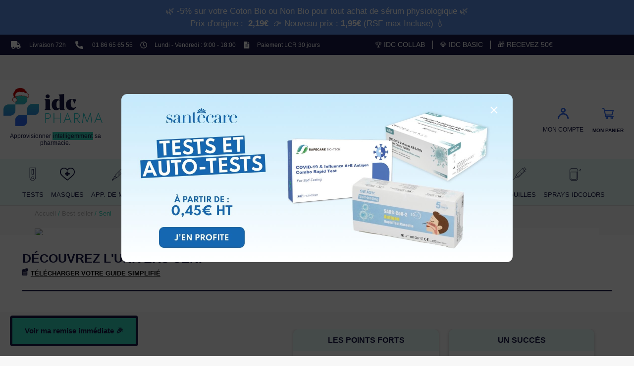

--- FILE ---
content_type: text/html; charset=UTF-8
request_url: https://idc-pharma.com/les-best-sellers/seni/
body_size: 74945
content:


<!doctype html>
<html lang="fr-FR">
<head>
	<!-- Google Tag Manager -->
	<script>(function(w,d,s,l,i){w[l]=w[l]||[];w[l].push({'gtm.start':
	new Date().getTime(),event:'gtm.js'});var f=d.getElementsByTagName(s)[0],
	j=d.createElement(s),dl=l!='dataLayer'?'&l='+l:'';j.async=true;j.src=
	'https://www.googletagmanager.com/gtm.js?id='+i+dl;f.parentNode.insertBefore(j,f);
	})(window,document,'script','dataLayer','GTM-NPB4RVH');</script>
	<!-- End Google Tag Manager -->

	<meta charset="UTF-8">
		<meta name="viewport" content="width=device-width, initial-scale=1">
	<link rel="profile" href="https://gmpg.org/xfn/11">
	<meta name='robots' content='index, follow, max-image-preview:large, max-snippet:-1, max-video-preview:-1' />
    <style>
      /* Chaud / Froid : icône à 30px */
      .categories-menu a.cat-menu-image[href*="/bon-de-commande/chaud-froid/"] img{
        width: 35px !important;
        max-width: 35px !important;
        object-fit: contain !important;
        transform: none !important;
      }
    </style>

    <script>
    (function(){
      // ✅ Ordre FINAL (celui que tu veux)
      const ORDER_FINAL = [
        '/bon-de-commande/nos-tests-et-autotests/',            // 1 Tests
        '/bon-de-commande/produits-sante/',                    // 2 Masques
        '/bon-de-commande/nos-appareils-de-mesure/',           // 3 App. de mesure
        '/bon-de-commande/notre-gamme-blanche/',               // 4 Gamme Blanche
        '/bon-de-commande/produits-hygiene-et-bien-etre/',     // 5 Pans Hydro
        '/les-best-sellers/seni/',                             // 6 Incontinence
        '/bon-de-commande/produits-bebe/',                     // 7 Bébé
        '/bon-de-commande/produits-bebe/#categorie_5',         // 8 Ch. d'Inhalation
        '/bon-de-commande/chaud-froid/',                       // 9 Chaud / Froid
        '/bon-de-commande/produits-aiguilles-et-injections/',  // 10 Aiguilles
        '/les-best-sellers/idcolors/'                          // 11 Sprays IDCOLORS
      ].map(s => s.toLowerCase());

      // ✅ Liste de matching (longueur décroissante) pour éviter Bébé qui “capture” #categorie_5
      const ORDER_MATCH = [...ORDER_FINAL].sort((a,b)=> b.length - a.length);

      const SETS_HREF   = '/bon-de-commande/nos-premiers-soins/';
      const OFFRES_HREF = '/bon-de-commande/offres-idc/';
      const PANS_HREF   = '/bon-de-commande/produits-hygiene-et-bien-etre/';
      const CHAUD_HREF  = '/bon-de-commande/chaud-froid/';

      const CHAUD_TEXT  = 'Chaud / Froid';
      const CHAUD_ICON  = 'https://idc-pharma.com/wp-content/uploads/2026/01/coussin-thermique-2.svg';

      const NEW_STYLE = 'background:red;padding:2px 6px;color:#fff;font-weight:600;font-size:9px;border-radius:5px;margin-left:6px;display:inline-block;line-height:1;';

      function norm(href){
        if(!href) return '';
        try{
          const u = new URL(href, location.origin);
          return (u.pathname + (u.hash || '')).toLowerCase();
        }catch(e){
          return String(href).toLowerCase();
        }
      }

      function getLiHref(li){
        const a = li ? li.querySelector('a[href]') : null;
        return a ? norm(a.getAttribute('href')) : '';
      }

      function ensureNewBadge(p){
        if(!p) return;

        // supprime uniquement NOS badges (évite doublons)
        p.querySelectorAll('span[data-idc-new="1"]').forEach(s => s.remove());

        // si le thème a déjà "NEW", on n'ajoute pas
        const spans = p.querySelectorAll('span');
        for (const s of spans){
          if ((s.textContent || '').trim().toUpperCase() === 'NEW') return;
        }

        const span = document.createElement('span');
        span.setAttribute('data-idc-new','1');
        span.textContent = 'NEW';
        span.style.cssText = NEW_STYLE;
        p.appendChild(span);
      }

      function isTargetMenuUl(ul){
        return !!(
          ul &&
          ul.querySelector('a[href*="/bon-de-commande/nos-tests-et-autotests/"]') &&
          ul.querySelector('a[href*="/bon-de-commande/produits-sante/"]')
        );
      }

      function patchOneUl(ul){
        if(!isTargetMenuUl(ul)) return;
        if (ul.dataset.idcFixed === '1' || ul.dataset.idcRunning === '1') return;

        ul.dataset.idcRunning = '1';

        try {
          // 1) Supprime OFFRES DDP COURTE
          Array.from(ul.querySelectorAll(':scope > li')).forEach(li => {
            const href = getLiHref(li);
            const txt = (li.innerText || '').toLowerCase();
            if (href.includes(OFFRES_HREF) || txt.includes('offres ddp courte')) li.remove();
          });

          // 2) Remplace Sets -> Chaud / Froid (sur le même item)
          ul.querySelectorAll('a.cat-menu-image[href]').forEach(a => {
            const href = norm(a.getAttribute('href'));
            if (!href.includes(SETS_HREF)) return;

            a.setAttribute('href', CHAUD_HREF);

            const img = a.querySelector('img');
            if (img){
              img.setAttribute('src', CHAUD_ICON);
              img.setAttribute('alt', CHAUD_TEXT);
               img.setAttribute('width','35');
              img.style.setProperty('width','35px','important');
              img.style.setProperty('max-width','35px','important');
              img.style.setProperty('object-fit','contain','important');
              img.style.setProperty('transform','none','important');
            }

            const p = a.querySelector('p');
            if (p){
              p.textContent = CHAUD_TEXT;
              ensureNewBadge(p);
            }
          });

          // 3) Réordonne SANS innerHTML
          const lis = Array.from(ul.querySelectorAll(':scope > li'));
          const map = new Map(); // key (ORDER_FINAL item) -> li

          for (const li of lis){
            const href = getLiHref(li);

            // ✅ matching robuste : on cherche la clé la plus spécifique (ORDER_MATCH)
            let matchedKey = null;
            for (const key of ORDER_MATCH){
              if (href.includes(key)) { matchedKey = key; break; }
            }
            if (matchedKey && !map.has(matchedKey)) map.set(matchedKey, li);
          }

          // ✅ applique l'ordre final souhaité
          for (const key of ORDER_FINAL){
            const li = map.get(key);
            if (li) ul.appendChild(li);
          }

          // 4) Supprime tout ce qui n'est pas dans ORDER_FINAL (doublons parasites)
          Array.from(ul.querySelectorAll(':scope > li')).forEach(li => {
            const href = getLiHref(li);
            const keep = ORDER_FINAL.some(key => href.includes(key));
            if (!keep) li.remove();
          });

          // 5) NEW sur Pans Hydro + Chaud / Froid
          const pansA  = ul.querySelector('a.cat-menu-image[href*="' + PANS_HREF + '"]');
          if (pansA) ensureNewBadge(pansA.querySelector('p'));

          const chaudA = ul.querySelector('a.cat-menu-image[href*="' + CHAUD_HREF + '"]');
          if (chaudA) ensureNewBadge(chaudA.querySelector('p'));

          ul.dataset.idcFixed = '1';
        } finally {
          ul.dataset.idcRunning = '0';
        }
      }

      function patchAll(){
        document.querySelectorAll('.categories-menu ul').forEach(patchOneUl);
      }

      function boot(){
        setTimeout(patchAll, 150);

        const obs = new MutationObserver((mutations) => {
          for (const m of mutations){
            for (const node of m.addedNodes){
              if (!node || node.nodeType !== 1) continue;
              if (node.matches?.('.categories-menu ul') || node.querySelector?.('.categories-menu ul')){
                requestAnimationFrame(patchAll);
                return;
              }
            }
          }
        });

        obs.observe(document.body, { childList:true, subtree:true });
        setTimeout(() => obs.disconnect(), 6000);
      }

      if (document.readyState === 'loading') {
        document.addEventListener('DOMContentLoaded', boot);
      } else {
        boot();
      }
    })();
    </script>
    
	<!-- This site is optimized with the Yoast SEO plugin v23.5 - https://yoast.com/wordpress/plugins/seo/ -->
	<title>Seni - IDC-Pharma</title>
	<link rel="canonical" href="https://idc-pharma.com/les-best-sellers/seni/" />
	<meta property="og:locale" content="fr_FR" />
	<meta property="og:type" content="article" />
	<meta property="og:title" content="Seni - IDC-Pharma" />
	<meta property="og:url" content="https://idc-pharma.com/les-best-sellers/seni/" />
	<meta property="og:site_name" content="IDC-Pharma" />
	<meta property="article:modified_time" content="2025-10-01T15:37:30+00:00" />
	<meta property="og:image" content="https://idc-pharma.com/wp-content/uploads/2022/03/banner-seni-best-seller_Plan-de-travail-1-3.png" />
	<meta property="og:image:width" content="3680" />
	<meta property="og:image:height" content="1250" />
	<meta property="og:image:type" content="image/png" />
	<meta name="twitter:card" content="summary_large_image" />
	<meta name="twitter:label1" content="Durée de lecture estimée" />
	<meta name="twitter:data1" content="1 minute" />
	<script type="application/ld+json" class="yoast-schema-graph">{"@context":"https://schema.org","@graph":[{"@type":"WebPage","@id":"https://idc-pharma.com/les-best-sellers/seni/","url":"https://idc-pharma.com/les-best-sellers/seni/","name":"Seni - IDC-Pharma","isPartOf":{"@id":"https://idc-pharma.com/#website"},"primaryImageOfPage":{"@id":"https://idc-pharma.com/les-best-sellers/seni/#primaryimage"},"image":{"@id":"https://idc-pharma.com/les-best-sellers/seni/#primaryimage"},"thumbnailUrl":"https://idc-pharma.com/wp-content/uploads/2022/03/banner-seni-best-seller_Plan-de-travail-1-3.png","datePublished":"2022-02-26T13:32:42+00:00","dateModified":"2025-10-01T15:37:30+00:00","breadcrumb":{"@id":"https://idc-pharma.com/les-best-sellers/seni/#breadcrumb"},"inLanguage":"fr-FR","potentialAction":[{"@type":"ReadAction","target":["https://idc-pharma.com/les-best-sellers/seni/"]}]},{"@type":"ImageObject","inLanguage":"fr-FR","@id":"https://idc-pharma.com/les-best-sellers/seni/#primaryimage","url":"https://idc-pharma.com/wp-content/uploads/2022/03/banner-seni-best-seller_Plan-de-travail-1-3.png","contentUrl":"https://idc-pharma.com/wp-content/uploads/2022/03/banner-seni-best-seller_Plan-de-travail-1-3.png","width":3680,"height":1250},{"@type":"BreadcrumbList","@id":"https://idc-pharma.com/les-best-sellers/seni/#breadcrumb","itemListElement":[{"@type":"ListItem","position":1,"name":"Accueil","item":"https://idc-pharma.com/"},{"@type":"ListItem","position":2,"name":"Best Sellers","item":"https://idc-pharma.com/les-best-sellers/"},{"@type":"ListItem","position":3,"name":"Seni"}]},{"@type":"WebSite","@id":"https://idc-pharma.com/#website","url":"https://idc-pharma.com/","name":"IDC-Pharma","description":"Votre Partenaire santé","publisher":{"@id":"https://idc-pharma.com/#organization"},"potentialAction":[{"@type":"SearchAction","target":{"@type":"EntryPoint","urlTemplate":"https://idc-pharma.com/?s={search_term_string}"},"query-input":{"@type":"PropertyValueSpecification","valueRequired":true,"valueName":"search_term_string"}}],"inLanguage":"fr-FR"},{"@type":"Organization","@id":"https://idc-pharma.com/#organization","name":"IDC PHARMA","url":"https://idc-pharma.com/","logo":{"@type":"ImageObject","inLanguage":"fr-FR","@id":"https://idc-pharma.com/#/schema/logo/image/","url":"https://hilaire.idc-pharma.com/wp-content/uploads/2022/03/idc-LOGO-RVB-12-e1621258878216.png","contentUrl":"https://hilaire.idc-pharma.com/wp-content/uploads/2022/03/idc-LOGO-RVB-12-e1621258878216.png","width":384,"height":161,"caption":"IDC PHARMA"},"image":{"@id":"https://idc-pharma.com/#/schema/logo/image/"}}]}</script>
	<!-- / Yoast SEO plugin. -->


<link rel='dns-prefetch' href='//files.webyn.ai' />
<link rel="alternate" type="application/rss+xml" title="IDC-Pharma &raquo; Flux" href="https://idc-pharma.com/feed/" />
<link rel="alternate" type="application/rss+xml" title="IDC-Pharma &raquo; Flux des commentaires" href="https://idc-pharma.com/comments/feed/" />
<link rel="alternate" type="application/rss+xml" title="IDC-Pharma &raquo; Seni Flux des commentaires" href="https://idc-pharma.com/les-best-sellers/seni/feed/" />
<script type="text/javascript">
/* <![CDATA[ */
window._wpemojiSettings = {"baseUrl":"https:\/\/s.w.org\/images\/core\/emoji\/15.0.3\/72x72\/","ext":".png","svgUrl":"https:\/\/s.w.org\/images\/core\/emoji\/15.0.3\/svg\/","svgExt":".svg","source":{"concatemoji":"https:\/\/idc-pharma.com\/wp-includes\/js\/wp-emoji-release.min.js?ver=569f398eb00db38da4fc352b45191923"}};
/*! This file is auto-generated */
!function(i,n){var o,s,e;function c(e){try{var t={supportTests:e,timestamp:(new Date).valueOf()};sessionStorage.setItem(o,JSON.stringify(t))}catch(e){}}function p(e,t,n){e.clearRect(0,0,e.canvas.width,e.canvas.height),e.fillText(t,0,0);var t=new Uint32Array(e.getImageData(0,0,e.canvas.width,e.canvas.height).data),r=(e.clearRect(0,0,e.canvas.width,e.canvas.height),e.fillText(n,0,0),new Uint32Array(e.getImageData(0,0,e.canvas.width,e.canvas.height).data));return t.every(function(e,t){return e===r[t]})}function u(e,t,n){switch(t){case"flag":return n(e,"\ud83c\udff3\ufe0f\u200d\u26a7\ufe0f","\ud83c\udff3\ufe0f\u200b\u26a7\ufe0f")?!1:!n(e,"\ud83c\uddfa\ud83c\uddf3","\ud83c\uddfa\u200b\ud83c\uddf3")&&!n(e,"\ud83c\udff4\udb40\udc67\udb40\udc62\udb40\udc65\udb40\udc6e\udb40\udc67\udb40\udc7f","\ud83c\udff4\u200b\udb40\udc67\u200b\udb40\udc62\u200b\udb40\udc65\u200b\udb40\udc6e\u200b\udb40\udc67\u200b\udb40\udc7f");case"emoji":return!n(e,"\ud83d\udc26\u200d\u2b1b","\ud83d\udc26\u200b\u2b1b")}return!1}function f(e,t,n){var r="undefined"!=typeof WorkerGlobalScope&&self instanceof WorkerGlobalScope?new OffscreenCanvas(300,150):i.createElement("canvas"),a=r.getContext("2d",{willReadFrequently:!0}),o=(a.textBaseline="top",a.font="600 32px Arial",{});return e.forEach(function(e){o[e]=t(a,e,n)}),o}function t(e){var t=i.createElement("script");t.src=e,t.defer=!0,i.head.appendChild(t)}"undefined"!=typeof Promise&&(o="wpEmojiSettingsSupports",s=["flag","emoji"],n.supports={everything:!0,everythingExceptFlag:!0},e=new Promise(function(e){i.addEventListener("DOMContentLoaded",e,{once:!0})}),new Promise(function(t){var n=function(){try{var e=JSON.parse(sessionStorage.getItem(o));if("object"==typeof e&&"number"==typeof e.timestamp&&(new Date).valueOf()<e.timestamp+604800&&"object"==typeof e.supportTests)return e.supportTests}catch(e){}return null}();if(!n){if("undefined"!=typeof Worker&&"undefined"!=typeof OffscreenCanvas&&"undefined"!=typeof URL&&URL.createObjectURL&&"undefined"!=typeof Blob)try{var e="postMessage("+f.toString()+"("+[JSON.stringify(s),u.toString(),p.toString()].join(",")+"));",r=new Blob([e],{type:"text/javascript"}),a=new Worker(URL.createObjectURL(r),{name:"wpTestEmojiSupports"});return void(a.onmessage=function(e){c(n=e.data),a.terminate(),t(n)})}catch(e){}c(n=f(s,u,p))}t(n)}).then(function(e){for(var t in e)n.supports[t]=e[t],n.supports.everything=n.supports.everything&&n.supports[t],"flag"!==t&&(n.supports.everythingExceptFlag=n.supports.everythingExceptFlag&&n.supports[t]);n.supports.everythingExceptFlag=n.supports.everythingExceptFlag&&!n.supports.flag,n.DOMReady=!1,n.readyCallback=function(){n.DOMReady=!0}}).then(function(){return e}).then(function(){var e;n.supports.everything||(n.readyCallback(),(e=n.source||{}).concatemoji?t(e.concatemoji):e.wpemoji&&e.twemoji&&(t(e.twemoji),t(e.wpemoji)))}))}((window,document),window._wpemojiSettings);
/* ]]> */
</script>
<link rel='stylesheet' id='style-css-css' href='https://idc-pharma.com/wp-content/plugins/online-active-users/assets/css/style.css?ver=569f398eb00db38da4fc352b45191923' type='text/css' media='all' />
<style id='wp-emoji-styles-inline-css' type='text/css'>

	img.wp-smiley, img.emoji {
		display: inline !important;
		border: none !important;
		box-shadow: none !important;
		height: 1em !important;
		width: 1em !important;
		margin: 0 0.07em !important;
		vertical-align: -0.1em !important;
		background: none !important;
		padding: 0 !important;
	}
</style>
<link rel='stylesheet' id='wp-block-library-css' href='https://idc-pharma.com/wp-includes/css/dist/block-library/style.min.css?ver=569f398eb00db38da4fc352b45191923' type='text/css' media='all' />
<style id='classic-theme-styles-inline-css' type='text/css'>
/*! This file is auto-generated */
.wp-block-button__link{color:#fff;background-color:#32373c;border-radius:9999px;box-shadow:none;text-decoration:none;padding:calc(.667em + 2px) calc(1.333em + 2px);font-size:1.125em}.wp-block-file__button{background:#32373c;color:#fff;text-decoration:none}
</style>
<style id='global-styles-inline-css' type='text/css'>
:root{--wp--preset--aspect-ratio--square: 1;--wp--preset--aspect-ratio--4-3: 4/3;--wp--preset--aspect-ratio--3-4: 3/4;--wp--preset--aspect-ratio--3-2: 3/2;--wp--preset--aspect-ratio--2-3: 2/3;--wp--preset--aspect-ratio--16-9: 16/9;--wp--preset--aspect-ratio--9-16: 9/16;--wp--preset--color--black: #000000;--wp--preset--color--cyan-bluish-gray: #abb8c3;--wp--preset--color--white: #ffffff;--wp--preset--color--pale-pink: #f78da7;--wp--preset--color--vivid-red: #cf2e2e;--wp--preset--color--luminous-vivid-orange: #ff6900;--wp--preset--color--luminous-vivid-amber: #fcb900;--wp--preset--color--light-green-cyan: #7bdcb5;--wp--preset--color--vivid-green-cyan: #00d084;--wp--preset--color--pale-cyan-blue: #8ed1fc;--wp--preset--color--vivid-cyan-blue: #0693e3;--wp--preset--color--vivid-purple: #9b51e0;--wp--preset--gradient--vivid-cyan-blue-to-vivid-purple: linear-gradient(135deg,rgba(6,147,227,1) 0%,rgb(155,81,224) 100%);--wp--preset--gradient--light-green-cyan-to-vivid-green-cyan: linear-gradient(135deg,rgb(122,220,180) 0%,rgb(0,208,130) 100%);--wp--preset--gradient--luminous-vivid-amber-to-luminous-vivid-orange: linear-gradient(135deg,rgba(252,185,0,1) 0%,rgba(255,105,0,1) 100%);--wp--preset--gradient--luminous-vivid-orange-to-vivid-red: linear-gradient(135deg,rgba(255,105,0,1) 0%,rgb(207,46,46) 100%);--wp--preset--gradient--very-light-gray-to-cyan-bluish-gray: linear-gradient(135deg,rgb(238,238,238) 0%,rgb(169,184,195) 100%);--wp--preset--gradient--cool-to-warm-spectrum: linear-gradient(135deg,rgb(74,234,220) 0%,rgb(151,120,209) 20%,rgb(207,42,186) 40%,rgb(238,44,130) 60%,rgb(251,105,98) 80%,rgb(254,248,76) 100%);--wp--preset--gradient--blush-light-purple: linear-gradient(135deg,rgb(255,206,236) 0%,rgb(152,150,240) 100%);--wp--preset--gradient--blush-bordeaux: linear-gradient(135deg,rgb(254,205,165) 0%,rgb(254,45,45) 50%,rgb(107,0,62) 100%);--wp--preset--gradient--luminous-dusk: linear-gradient(135deg,rgb(255,203,112) 0%,rgb(199,81,192) 50%,rgb(65,88,208) 100%);--wp--preset--gradient--pale-ocean: linear-gradient(135deg,rgb(255,245,203) 0%,rgb(182,227,212) 50%,rgb(51,167,181) 100%);--wp--preset--gradient--electric-grass: linear-gradient(135deg,rgb(202,248,128) 0%,rgb(113,206,126) 100%);--wp--preset--gradient--midnight: linear-gradient(135deg,rgb(2,3,129) 0%,rgb(40,116,252) 100%);--wp--preset--font-size--small: 13px;--wp--preset--font-size--medium: 20px;--wp--preset--font-size--large: 36px;--wp--preset--font-size--x-large: 42px;--wp--preset--font-family--inter: "Inter", sans-serif;--wp--preset--font-family--cardo: Cardo;--wp--preset--spacing--20: 0.44rem;--wp--preset--spacing--30: 0.67rem;--wp--preset--spacing--40: 1rem;--wp--preset--spacing--50: 1.5rem;--wp--preset--spacing--60: 2.25rem;--wp--preset--spacing--70: 3.38rem;--wp--preset--spacing--80: 5.06rem;--wp--preset--shadow--natural: 6px 6px 9px rgba(0, 0, 0, 0.2);--wp--preset--shadow--deep: 12px 12px 50px rgba(0, 0, 0, 0.4);--wp--preset--shadow--sharp: 6px 6px 0px rgba(0, 0, 0, 0.2);--wp--preset--shadow--outlined: 6px 6px 0px -3px rgba(255, 255, 255, 1), 6px 6px rgba(0, 0, 0, 1);--wp--preset--shadow--crisp: 6px 6px 0px rgba(0, 0, 0, 1);}:where(.is-layout-flex){gap: 0.5em;}:where(.is-layout-grid){gap: 0.5em;}body .is-layout-flex{display: flex;}.is-layout-flex{flex-wrap: wrap;align-items: center;}.is-layout-flex > :is(*, div){margin: 0;}body .is-layout-grid{display: grid;}.is-layout-grid > :is(*, div){margin: 0;}:where(.wp-block-columns.is-layout-flex){gap: 2em;}:where(.wp-block-columns.is-layout-grid){gap: 2em;}:where(.wp-block-post-template.is-layout-flex){gap: 1.25em;}:where(.wp-block-post-template.is-layout-grid){gap: 1.25em;}.has-black-color{color: var(--wp--preset--color--black) !important;}.has-cyan-bluish-gray-color{color: var(--wp--preset--color--cyan-bluish-gray) !important;}.has-white-color{color: var(--wp--preset--color--white) !important;}.has-pale-pink-color{color: var(--wp--preset--color--pale-pink) !important;}.has-vivid-red-color{color: var(--wp--preset--color--vivid-red) !important;}.has-luminous-vivid-orange-color{color: var(--wp--preset--color--luminous-vivid-orange) !important;}.has-luminous-vivid-amber-color{color: var(--wp--preset--color--luminous-vivid-amber) !important;}.has-light-green-cyan-color{color: var(--wp--preset--color--light-green-cyan) !important;}.has-vivid-green-cyan-color{color: var(--wp--preset--color--vivid-green-cyan) !important;}.has-pale-cyan-blue-color{color: var(--wp--preset--color--pale-cyan-blue) !important;}.has-vivid-cyan-blue-color{color: var(--wp--preset--color--vivid-cyan-blue) !important;}.has-vivid-purple-color{color: var(--wp--preset--color--vivid-purple) !important;}.has-black-background-color{background-color: var(--wp--preset--color--black) !important;}.has-cyan-bluish-gray-background-color{background-color: var(--wp--preset--color--cyan-bluish-gray) !important;}.has-white-background-color{background-color: var(--wp--preset--color--white) !important;}.has-pale-pink-background-color{background-color: var(--wp--preset--color--pale-pink) !important;}.has-vivid-red-background-color{background-color: var(--wp--preset--color--vivid-red) !important;}.has-luminous-vivid-orange-background-color{background-color: var(--wp--preset--color--luminous-vivid-orange) !important;}.has-luminous-vivid-amber-background-color{background-color: var(--wp--preset--color--luminous-vivid-amber) !important;}.has-light-green-cyan-background-color{background-color: var(--wp--preset--color--light-green-cyan) !important;}.has-vivid-green-cyan-background-color{background-color: var(--wp--preset--color--vivid-green-cyan) !important;}.has-pale-cyan-blue-background-color{background-color: var(--wp--preset--color--pale-cyan-blue) !important;}.has-vivid-cyan-blue-background-color{background-color: var(--wp--preset--color--vivid-cyan-blue) !important;}.has-vivid-purple-background-color{background-color: var(--wp--preset--color--vivid-purple) !important;}.has-black-border-color{border-color: var(--wp--preset--color--black) !important;}.has-cyan-bluish-gray-border-color{border-color: var(--wp--preset--color--cyan-bluish-gray) !important;}.has-white-border-color{border-color: var(--wp--preset--color--white) !important;}.has-pale-pink-border-color{border-color: var(--wp--preset--color--pale-pink) !important;}.has-vivid-red-border-color{border-color: var(--wp--preset--color--vivid-red) !important;}.has-luminous-vivid-orange-border-color{border-color: var(--wp--preset--color--luminous-vivid-orange) !important;}.has-luminous-vivid-amber-border-color{border-color: var(--wp--preset--color--luminous-vivid-amber) !important;}.has-light-green-cyan-border-color{border-color: var(--wp--preset--color--light-green-cyan) !important;}.has-vivid-green-cyan-border-color{border-color: var(--wp--preset--color--vivid-green-cyan) !important;}.has-pale-cyan-blue-border-color{border-color: var(--wp--preset--color--pale-cyan-blue) !important;}.has-vivid-cyan-blue-border-color{border-color: var(--wp--preset--color--vivid-cyan-blue) !important;}.has-vivid-purple-border-color{border-color: var(--wp--preset--color--vivid-purple) !important;}.has-vivid-cyan-blue-to-vivid-purple-gradient-background{background: var(--wp--preset--gradient--vivid-cyan-blue-to-vivid-purple) !important;}.has-light-green-cyan-to-vivid-green-cyan-gradient-background{background: var(--wp--preset--gradient--light-green-cyan-to-vivid-green-cyan) !important;}.has-luminous-vivid-amber-to-luminous-vivid-orange-gradient-background{background: var(--wp--preset--gradient--luminous-vivid-amber-to-luminous-vivid-orange) !important;}.has-luminous-vivid-orange-to-vivid-red-gradient-background{background: var(--wp--preset--gradient--luminous-vivid-orange-to-vivid-red) !important;}.has-very-light-gray-to-cyan-bluish-gray-gradient-background{background: var(--wp--preset--gradient--very-light-gray-to-cyan-bluish-gray) !important;}.has-cool-to-warm-spectrum-gradient-background{background: var(--wp--preset--gradient--cool-to-warm-spectrum) !important;}.has-blush-light-purple-gradient-background{background: var(--wp--preset--gradient--blush-light-purple) !important;}.has-blush-bordeaux-gradient-background{background: var(--wp--preset--gradient--blush-bordeaux) !important;}.has-luminous-dusk-gradient-background{background: var(--wp--preset--gradient--luminous-dusk) !important;}.has-pale-ocean-gradient-background{background: var(--wp--preset--gradient--pale-ocean) !important;}.has-electric-grass-gradient-background{background: var(--wp--preset--gradient--electric-grass) !important;}.has-midnight-gradient-background{background: var(--wp--preset--gradient--midnight) !important;}.has-small-font-size{font-size: var(--wp--preset--font-size--small) !important;}.has-medium-font-size{font-size: var(--wp--preset--font-size--medium) !important;}.has-large-font-size{font-size: var(--wp--preset--font-size--large) !important;}.has-x-large-font-size{font-size: var(--wp--preset--font-size--x-large) !important;}
:where(.wp-block-post-template.is-layout-flex){gap: 1.25em;}:where(.wp-block-post-template.is-layout-grid){gap: 1.25em;}
:where(.wp-block-columns.is-layout-flex){gap: 2em;}:where(.wp-block-columns.is-layout-grid){gap: 2em;}
:root :where(.wp-block-pullquote){font-size: 1.5em;line-height: 1.6;}
</style>
<link rel='stylesheet' id='woocommerce-layout-css' href='https://idc-pharma.com/wp-content/plugins/woocommerce/assets/css/woocommerce-layout.css?ver=9.3.3' type='text/css' media='all' />
<link rel='stylesheet' id='woocommerce-smallscreen-css' href='https://idc-pharma.com/wp-content/plugins/woocommerce/assets/css/woocommerce-smallscreen.css?ver=9.3.3' type='text/css' media='only screen and (max-width: 768px)' />
<link rel='stylesheet' id='woocommerce-general-css' href='https://idc-pharma.com/wp-content/plugins/woocommerce/assets/css/woocommerce.css?ver=9.3.3' type='text/css' media='all' />
<style id='woocommerce-inline-inline-css' type='text/css'>
.woocommerce form .form-row .required { visibility: visible; }
</style>
<link rel='stylesheet' id='grw-public-main-css-css' href='https://idc-pharma.com/wp-content/plugins/widget-google-reviews/assets/css/public-main.css?ver=6.7' type='text/css' media='all' />
<link rel='stylesheet' id='dgwt-wcas-style-css' href='https://idc-pharma.com/wp-content/plugins/ajax-search-for-woocommerce/assets/css/style.min.css?ver=1.28.1' type='text/css' media='all' />
<link rel='stylesheet' id='hello-elementor-css' href='https://idc-pharma.com/wp-content/themes/hello-elementor/style.min.css?ver=2.5.0' type='text/css' media='all' />
<link rel='stylesheet' id='hello-elementor-theme-style-css' href='https://idc-pharma.com/wp-content/themes/hello-elementor/theme.min.css?ver=2.5.0' type='text/css' media='all' />
<link rel='stylesheet' id='elementor-frontend-css' href='https://idc-pharma.com/wp-content/plugins/elementor/assets/css/frontend.min.css?ver=3.24.4' type='text/css' media='all' />
<link rel='stylesheet' id='elementor-post-6-css' href='https://idc-pharma.com/wp-content/uploads/elementor/css/post-6.css?ver=1764690771' type='text/css' media='all' />
<link rel='stylesheet' id='morningtrain_wooadvancedqty_lib_traits-woo-advanced-qty-css' href='https://idc-pharma.com/wp-content/plugins/woo-advanced-qty/assets/css/woo-advanced-qty.css?ver=3.0.6' type='text/css' media='all' />
<link rel='stylesheet' id='widget-icon-list-css' href='https://idc-pharma.com/wp-content/plugins/elementor/assets/css/widget-icon-list.min.css?ver=3.24.4' type='text/css' media='all' />
<link rel='stylesheet' id='widget-image-css' href='https://idc-pharma.com/wp-content/plugins/elementor/assets/css/widget-image.min.css?ver=3.24.4' type='text/css' media='all' />
<link rel='stylesheet' id='widget-text-editor-css' href='https://idc-pharma.com/wp-content/plugins/elementor/assets/css/widget-text-editor.min.css?ver=3.24.4' type='text/css' media='all' />
<link rel='stylesheet' id='widget-heading-css' href='https://idc-pharma.com/wp-content/plugins/elementor/assets/css/widget-heading.min.css?ver=3.24.4' type='text/css' media='all' />
<link rel='stylesheet' id='widget-nav-menu-css' href='https://idc-pharma.com/wp-content/plugins/elementor-pro/assets/css/widget-nav-menu.min.css?ver=3.24.0' type='text/css' media='all' />
<link rel='stylesheet' id='widget-divider-css' href='https://idc-pharma.com/wp-content/plugins/elementor/assets/css/widget-divider.min.css?ver=3.24.4' type='text/css' media='all' />
<link rel='stylesheet' id='widget-toggle-css' href='https://idc-pharma.com/wp-content/plugins/elementor/assets/css/widget-toggle.min.css?ver=3.24.4' type='text/css' media='all' />
<link rel='stylesheet' id='widget-video-css' href='https://idc-pharma.com/wp-content/plugins/elementor/assets/css/widget-video.min.css?ver=3.24.4' type='text/css' media='all' />
<link rel='stylesheet' id='widget-forms-css' href='https://idc-pharma.com/wp-content/plugins/elementor-pro/assets/css/widget-forms.min.css?ver=3.24.0' type='text/css' media='all' />
<link rel='stylesheet' id='widget-accordion-css' href='https://idc-pharma.com/wp-content/plugins/elementor/assets/css/widget-accordion.min.css?ver=3.24.4' type='text/css' media='all' />
<link rel='stylesheet' id='e-animation-fadeInLeft-css' href='https://idc-pharma.com/wp-content/plugins/elementor/assets/lib/animations/styles/fadeInLeft.min.css?ver=3.24.4' type='text/css' media='all' />
<link rel='stylesheet' id='e-animation-fadeIn-css' href='https://idc-pharma.com/wp-content/plugins/elementor/assets/lib/animations/styles/fadeIn.min.css?ver=3.24.4' type='text/css' media='all' />
<link rel='stylesheet' id='select2-css' href='https://idc-pharma.com/wp-content/plugins/woocommerce/assets/css/select2.css?ver=9.3.3' type='text/css' media='all' />
<link rel='stylesheet' id='swiper-css' href='https://idc-pharma.com/wp-content/plugins/elementor/assets/lib/swiper/v8/css/swiper.min.css?ver=8.4.5' type='text/css' media='all' />
<link rel='stylesheet' id='e-swiper-css' href='https://idc-pharma.com/wp-content/plugins/elementor/assets/css/conditionals/e-swiper.min.css?ver=3.24.4' type='text/css' media='all' />
<link rel='stylesheet' id='elementor-pro-css' href='https://idc-pharma.com/wp-content/plugins/elementor-pro/assets/css/frontend.min.css?ver=3.24.0' type='text/css' media='all' />
<link rel='stylesheet' id='font-awesome-5-all-css' href='https://idc-pharma.com/wp-content/plugins/elementor/assets/lib/font-awesome/css/all.min.css?ver=3.24.4' type='text/css' media='all' />
<link rel='stylesheet' id='font-awesome-4-shim-css' href='https://idc-pharma.com/wp-content/plugins/elementor/assets/lib/font-awesome/css/v4-shims.min.css?ver=3.24.4' type='text/css' media='all' />
<link rel='stylesheet' id='elementor-global-css' href='https://idc-pharma.com/wp-content/uploads/elementor/css/global.css?ver=1764690771' type='text/css' media='all' />
<link rel='stylesheet' id='elementor-post-7-css' href='https://idc-pharma.com/wp-content/uploads/elementor/css/post-7.css?ver=1764690771' type='text/css' media='all' />
<link rel='stylesheet' id='elementor-post-704-css' href='https://idc-pharma.com/wp-content/uploads/elementor/css/post-704.css?ver=1764690771' type='text/css' media='all' />
<link rel='stylesheet' id='elementor-post-56609-css' href='https://idc-pharma.com/wp-content/uploads/elementor/css/post-56609.css?ver=1764690826' type='text/css' media='all' />
<link rel='stylesheet' id='elementor-post-1583-css' href='https://idc-pharma.com/wp-content/uploads/elementor/css/post-1583.css?ver=1764690771' type='text/css' media='all' />
<link rel='stylesheet' id='elementor-post-1358-css' href='https://idc-pharma.com/wp-content/uploads/elementor/css/post-1358.css?ver=1764690771' type='text/css' media='all' />
<link rel='stylesheet' id='elementor-post-1206-css' href='https://idc-pharma.com/wp-content/uploads/elementor/css/post-1206.css?ver=1764690771' type='text/css' media='all' />
<link rel='stylesheet' id='elementor-post-47-css' href='https://idc-pharma.com/wp-content/uploads/elementor/css/post-47.css?ver=1764690771' type='text/css' media='all' />
<link rel='stylesheet' id='e-woocommerce-notices-css' href='https://idc-pharma.com/wp-content/plugins/elementor-pro/assets/css/woocommerce-notices.min.css?ver=3.24.0' type='text/css' media='all' />
<link rel='stylesheet' id='widget-woocommerce-css' href='https://idc-pharma.com/wp-content/plugins/elementor-pro/assets/css/widget-woocommerce.min.css?ver=3.24.0' type='text/css' media='all' />
<link rel='stylesheet' id='hello-elementor-child-style-css' href='https://idc-pharma.com/wp-content/themes/hello-theme-child-master/style.css?ver=1.0.0' type='text/css' media='all' />
<link rel='stylesheet' id='ecs-styles-css' href='https://idc-pharma.com/wp-content/plugins/ele-custom-skin/assets/css/ecs-style.css?ver=3.1.9' type='text/css' media='all' />
<link rel='stylesheet' id='elementor-post-878-css' href='https://idc-pharma.com/wp-content/uploads/elementor/css/post-878.css?ver=1650462734' type='text/css' media='all' />
<script type="text/javascript">
            window._nslDOMReady = function (callback) {
                if ( document.readyState === "complete" || document.readyState === "interactive" ) {
                    callback();
                } else {
                    document.addEventListener( "DOMContentLoaded", callback );
                }
            };
            </script><script type="text/javascript" src="https://idc-pharma.com/wp-includes/js/jquery/jquery.min.js?ver=3.7.1" id="jquery-core-js"></script>
<script type="text/javascript" id="jquery-core-js-after">
/* <![CDATA[ */
	        jQuery(document).ready(function($) {
	            // Définition de la fonction closeModal
	            function closeModal() {
	                $("#discount-popup").hide();
	                $("#popup-background").hide();
	            }

	            $("#sticky-button").click(function() {
	                $("#discount-popup").show();
	                $("#popup-background").show();
	            });

	            // Utilisation de la fonction closeModal
	            $("#close-popup").click(function() {
	                closeModal();
	            });

	            // Fermeture de la fenêtre modale en cliquant en dehors
	            $("#popup-background").click(function(event) {
	                if (event.target.id === "popup-background") {
	                    closeModal();
	                }
	            });
	        });
	    

	        jQuery(document).ready(function($) {

	            // Définition de la fonction closeModal
	            function closeModal() {
	                $("#invacare-popup").hide();
	                $("#popup-background-invacare").hide();
	            }

	            $(".explication-invacare-popup").click(function() {
	                $("#invacare-popup").show();
	                $("#popup-background-invacare").show();
	            });

	            // Utilisation de la fonction closeModal
	            $("#close-popup").click(function() {
	                closeModal();
	            });

	            // Fermeture de la fenêtre modale en cliquant en dehors
	            $("#popup-background-invacare").click(function(event) {
	                if (event.target.id === "popup-background-invacare") {
	                    closeModal();
	                }
	            });
	        });
	    
/* ]]> */
</script>
<script type="text/javascript" src="https://idc-pharma.com/wp-includes/js/jquery/jquery-migrate.min.js?ver=3.4.1" id="jquery-migrate-js"></script>
<script type="text/javascript" id="nsio-loader.js-js-extra">
/* <![CDATA[ */
var nsio_script = {"sources":["https:\/\/sdk.nextsale.io\/nextsale.min.js?key=pk_2a7ca2d69533a8230942103e06e4fdb2e6132960&v=0.69089600 1769133334"]};
/* ]]> */
</script>
<script type="text/javascript" src="https://idc-pharma.com/wp-content/plugins/nextsale-for-woocommerce/assets/nsio-loader.js?ver=569f398eb00db38da4fc352b45191923" id="nsio-loader.js-js"></script>
<script type="text/javascript" src="https://files.webyn.ai/webyn.min.js?apiKey=0197f981-c38b-7178-ac2d-8ed8e7c6381a&amp;ver=569f398eb00db38da4fc352b45191923" id="webyn_front-js" async="async" data-wp-strategy="async"></script>
<script type="text/javascript" src="https://idc-pharma.com/wp-content/plugins/woocommerce/assets/js/jquery-blockui/jquery.blockUI.min.js?ver=2.7.0-wc.9.3.3" id="jquery-blockui-js" defer="defer" data-wp-strategy="defer"></script>
<script type="text/javascript" id="wc-add-to-cart-js-extra">
/* <![CDATA[ */
var wc_add_to_cart_params = {"ajax_url":"\/wp-admin\/admin-ajax.php","wc_ajax_url":"\/?wc-ajax=%%endpoint%%","i18n_view_cart":"Voir le panier","cart_url":"#","is_cart":"","cart_redirect_after_add":"no"};
/* ]]> */
</script>
<script type="text/javascript" src="https://idc-pharma.com/wp-content/plugins/woocommerce/assets/js/frontend/add-to-cart.min.js?ver=9.3.3" id="wc-add-to-cart-js" defer="defer" data-wp-strategy="defer"></script>
<script type="text/javascript" src="https://idc-pharma.com/wp-content/plugins/woocommerce/assets/js/js-cookie/js.cookie.min.js?ver=2.1.4-wc.9.3.3" id="js-cookie-js" defer="defer" data-wp-strategy="defer"></script>
<script type="text/javascript" id="woocommerce-js-extra">
/* <![CDATA[ */
var woocommerce_params = {"ajax_url":"\/wp-admin\/admin-ajax.php","wc_ajax_url":"\/?wc-ajax=%%endpoint%%"};
/* ]]> */
</script>
<script type="text/javascript" src="https://idc-pharma.com/wp-content/plugins/woocommerce/assets/js/frontend/woocommerce.min.js?ver=9.3.3" id="woocommerce-js" defer="defer" data-wp-strategy="defer"></script>
<script type="text/javascript" defer="defer" src="https://idc-pharma.com/wp-content/plugins/widget-google-reviews/assets/js/public-main.js?ver=6.7" id="grw-public-main-js-js"></script>
<script type="text/javascript" id="wc-country-select-js-extra">
/* <![CDATA[ */
var wc_country_select_params = {"countries":"{\"AF\":[],\"AL\":{\"AL-01\":\"Berat\",\"AL-09\":\"Dib\\u00ebr\",\"AL-02\":\"Durr\\u00ebs\",\"AL-03\":\"Elbasan\",\"AL-04\":\"Fier\",\"AL-05\":\"Gjirokast\\u00ebr\",\"AL-06\":\"Kor\\u00e7\\u00eb\",\"AL-07\":\"Kuk\\u00ebs\",\"AL-08\":\"Lezh\\u00eb\",\"AL-10\":\"Shkod\\u00ebr\",\"AL-11\":\"Tirana\",\"AL-12\":\"Vlor\\u00eb\"},\"AO\":{\"BGO\":\"Bengo\",\"BLU\":\"Bengu\\u00e9la\",\"BIE\":\"Bi\\u00e9\",\"CAB\":\"Cabinda\",\"CNN\":\"Kunene\",\"HUA\":\"Huambo\",\"HUI\":\"Huila\",\"CCU\":\"Kwando-Kubango\",\"CNO\":\"Kwanza-Nord\",\"CUS\":\"Kwanza-Sud\",\"LUA\":\"Luanda\",\"LNO\":\"Lunda-Nord\",\"LSU\":\"Lunda-Sud\",\"MAL\":\"Malanje\",\"MOX\":\"Moxico\",\"NAM\":\"Namibe\",\"UIG\":\"U\\u00edge\",\"ZAI\":\"Za\\u00efre\"},\"AR\":{\"C\":\"Ciudad Aut\\u00f3noma de Buenos Aires\",\"B\":\"Buenos Aires\",\"K\":\"Province de Catamarca\",\"H\":\"Province du Chaco\",\"U\":\"Province de Chubut\",\"X\":\"C\\u00f3rdoba\",\"W\":\"Province de Corrientes\",\"E\":\"Entre R\\u00edos\",\"P\":\"Province de Formosa\",\"Y\":\"Province de Jujuy\",\"L\":\"La Pampa\",\"F\":\"La Rioja\",\"M\":\"Mendoza\",\"N\":\"Province de Misiones\",\"Q\":\"Neuqu\\u00e9n\",\"R\":\"R\\u00edo Negro\",\"A\":\"Salta\",\"J\":\"San Juan\",\"D\":\"San Luis\",\"Z\":\"Santa Cruz\",\"S\":\"Santa Fe\",\"G\":\"Province de Santiago del Estero\",\"V\":\"Terre de Feu\",\"T\":\"Tucum\\u00e1n\"},\"AT\":[],\"AU\":{\"ACT\":\"Australian Capital Territory\",\"NSW\":\"New South Wales\",\"NT\":\"Territoire du Nord\",\"QLD\":\"Queensland\",\"SA\":\"South Australia\",\"TAS\":\"Tasmania\",\"VIC\":\"Victoria\",\"WA\":\"Western Australia\"},\"AX\":[],\"BD\":{\"BD-05\":\"Bagerhat\",\"BD-01\":\"Bandarban\",\"BD-02\":\"Barguna\",\"BD-06\":\"Barisal\",\"BD-07\":\"Bhola\",\"BD-03\":\"Bogra\",\"BD-04\":\"Brahmanbaria\",\"BD-09\":\"Chandpur\",\"BD-10\":\"Chattogram\",\"BD-12\":\"Chuadanga\",\"BD-11\":\"Cox\u2019s Bazar\",\"BD-08\":\"Comilla\",\"BD-13\":\"Dhaka\",\"BD-14\":\"Dinajpur\",\"BD-15\":\"Faridpur \",\"BD-16\":\"Feni\",\"BD-19\":\"Gaibandha\",\"BD-18\":\"Gazipur\",\"BD-17\":\"Gopalganj\",\"BD-20\":\"Habiganj\",\"BD-21\":\"Jamalpur\",\"BD-22\":\"Jashore\",\"BD-25\":\"Jhalokati\",\"BD-23\":\"Jhenaidah\",\"BD-24\":\"Joypurhat\",\"BD-29\":\"Khagrachhari\",\"BD-27\":\"Khulna\",\"BD-26\":\"Kishoreganj\",\"BD-28\":\"Kurigram\",\"BD-30\":\"Kushtia\",\"BD-31\":\"Lakshmipur\",\"BD-32\":\"Lalmonirhat\",\"BD-36\":\"Madaripur\",\"BD-37\":\"Magura\",\"BD-33\":\"Manikganj \",\"BD-39\":\"Meherpur\",\"BD-38\":\"Moulvibazar\",\"BD-35\":\"Munshiganj\",\"BD-34\":\"Mymensingh\",\"BD-48\":\"Naogaon\",\"BD-43\":\"Narail\",\"BD-40\":\"Narayanganj\",\"BD-42\":\"Narsingdi\",\"BD-44\":\"Natore\",\"BD-45\":\"Nawabganj\",\"BD-41\":\"Netrakona\",\"BD-46\":\"Nilphamari\",\"BD-47\":\"Noakhali\",\"BD-49\":\"Pabna\",\"BD-52\":\"Panchagarh\",\"BD-51\":\"Patuakhali\",\"BD-50\":\"Pirojpur\",\"BD-53\":\"Rajbari\",\"BD-54\":\"Rajshahi\",\"BD-56\":\"Rangamati\",\"BD-55\":\"Rangpur\",\"BD-58\":\"Satkhira\",\"BD-62\":\"Shariatpur\",\"BD-57\":\"Sherpur\",\"BD-59\":\"Sirajganj\",\"BD-61\":\"Sunamganj\",\"BD-60\":\"Sylhet\",\"BD-63\":\"Tangail\",\"BD-64\":\"Thakurgaon\"},\"BE\":[],\"BG\":{\"BG-01\":\"Blagoevgrad\",\"BG-02\":\"Burgas\",\"BG-08\":\"Dobrich\",\"BG-07\":\"Gabrovo\",\"BG-26\":\"Haskovo\",\"BG-09\":\"Kardzhali\",\"BG-10\":\"Kyustendil\",\"BG-11\":\"Lovech\",\"BG-12\":\"Montana\",\"BG-13\":\"Pazardzhik\",\"BG-14\":\"Pernik\",\"BG-15\":\"Pleven\",\"BG-16\":\"Plovdiv\",\"BG-17\":\"Razgrad\",\"BG-18\":\"Ruse\",\"BG-27\":\"Shumen\",\"BG-19\":\"Silistra\",\"BG-20\":\"Sliven\",\"BG-21\":\"Smolyan\",\"BG-23\":\"Sofia District\",\"BG-22\":\"Sofia\",\"BG-24\":\"Stara Zagora\",\"BG-25\":\"Targovishte\",\"BG-03\":\"Varna\",\"BG-04\":\"Veliko Tarnovo\",\"BG-05\":\"Vidin\",\"BG-06\":\"Vratsa\",\"BG-28\":\"Yambol\"},\"BH\":[],\"BI\":[],\"BJ\":{\"AL\":\"Alibori\",\"AK\":\"Atakora\",\"AQ\":\"Atlantique\",\"BO\":\"Borgou\",\"CO\":\"Collines\",\"KO\":\"Kouffo\",\"DO\":\"Donga\",\"LI\":\"Littoral\",\"MO\":\"Mono\",\"OU\":\"Ou\\u00e9m\\u00e9\",\"PL\":\"Plateau\",\"ZO\":\"Zou\"},\"BO\":{\"BO-B\":\"Beni\",\"BO-H\":\"Chuquisaca\",\"BO-C\":\"Cochabamba\",\"BO-L\":\"La Paz\",\"BO-O\":\"Oruro\",\"BO-N\":\"Pando\",\"BO-P\":\"Potos\\u00ed\",\"BO-S\":\"Santa Cruz\",\"BO-T\":\"Tarija\"},\"BR\":{\"AC\":\"Acre\",\"AL\":\"Alagoas\",\"AP\":\"Amap\\u00e1\",\"AM\":\"Amazonas\",\"BA\":\"Bahia\",\"CE\":\"Cear\\u00e1\",\"DF\":\"Distrito Federal\",\"ES\":\"Esp\\u00edrito Santo\",\"GO\":\"Goi\\u00e1s\",\"MA\":\"Maranh\\u00e3o\",\"MT\":\"Mato Grosso\",\"MS\":\"Mato Grosso do Sul\",\"MG\":\"Minas Gerais\",\"PA\":\"Par\\u00e1\",\"PB\":\"Para\\u00edba\",\"PR\":\"Paran\\u00e1\",\"PE\":\"Pernambuco\",\"PI\":\"Piau\\u00ed\",\"RJ\":\"Rio de Janeiro\",\"RN\":\"Rio Grande do Norte\",\"RS\":\"Rio Grande do Sul\",\"RO\":\"Rond\\u00f4nia\",\"RR\":\"Roraima\",\"SC\":\"Santa Catarina\",\"SP\":\"S\\u00e3o Paulo\",\"SE\":\"Sergipe\",\"TO\":\"Tocantins\"},\"CA\":{\"AB\":\"Alberta\",\"BC\":\"Colombie-Britannique\",\"MB\":\"Manitoba\",\"NB\":\"Nouveau-Brunswick\",\"NL\":\"Terre-Neuve-et-Labrador\",\"NT\":\"Territoires du Nord-Ouest\",\"NS\":\"Nouvelle-\\u00c9cosse\",\"NU\":\"Nunavut\",\"ON\":\"Ontario\",\"PE\":\"\\u00cele du Prince-\\u00c9douard\",\"QC\":\"Qu\\u00e9bec\",\"SK\":\"Saskatchewan\",\"YT\":\"Yukon\"},\"CH\":{\"AG\":\"Argovie\",\"AR\":\"Appenzell Rhodes-Ext\\u00e9rieures\",\"AI\":\"Appenzell Rhodes-Int\\u00e9rieures\",\"BL\":\"B\\u00e2le-Campagne\",\"BS\":\"B\\u00e2le-Ville\",\"BE\":\"Berne\",\"FR\":\"Fribourg\",\"GE\":\"Gen\\u00e8ve\",\"GL\":\"Glaris\",\"GR\":\"Graub\\u00fcnden\",\"JU\":\"Jura\",\"LU\":\"Lucerne\",\"NE\":\"Neuch\\u00e2tel\",\"NW\":\"Nidwald\",\"OW\":\"Obwald\",\"SH\":\"Schaffhouse\",\"SZ\":\"Schwytz\",\"SO\":\"Soleure\",\"SG\":\"Saint-Gall\",\"TG\":\"Thurgovie\",\"TI\":\"Tessin\",\"UR\":\"Uri\",\"VS\":\"Valais\",\"VD\":\"Vaud\",\"ZG\":\"Zoug\",\"ZH\":\"Z\\u00fcrich\"},\"CL\":{\"CL-AI\":\"Ais\\u00e9n del General Carlos Iba\\u00f1ez del Campo\",\"CL-AN\":\"Antofagasta\",\"CL-AP\":\"Arica y Parinacota\",\"CL-AR\":\"La Araucan\\u00eda\",\"CL-AT\":\"Atacama\",\"CL-BI\":\"Biob\\u00edo\",\"CL-CO\":\"Coquimbo\",\"CL-LI\":\"Libertador General Bernardo O'Higgins\",\"CL-LL\":\"Los Lagos\",\"CL-LR\":\"Los R\\u00edos\",\"CL-MA\":\"Magallanes\",\"CL-ML\":\"Maule\",\"CL-NB\":\"\\u00d1uble\",\"CL-RM\":\"Regi\\u00f3n Metropolitana de Santiago\",\"CL-TA\":\"Tarapac\\u00e1\",\"CL-VS\":\"Valpara\\u00edso\"},\"CN\":{\"CN1\":\"Yunnan \\\/ \\u4e91\\u5357\",\"CN2\":\"Beijing \\\/ \\u5317\\u4eac\",\"CN3\":\"Tianjin \\\/ \\u5929\\u6d25\",\"CN4\":\"Hebei \\\/ \\u6cb3\\u5317\",\"CN5\":\"Shanxi \\\/ \\u5c71\\u897f\",\"CN6\":\"Inner Mongolia \\\/ \\u5167\\u8499\\u53e4\",\"CN7\":\"Liaoning \\\/ \\u8fbd\\u5b81\",\"CN8\":\"Jilin \\\/ \\u5409\\u6797\",\"CN9\":\"Heilongjiang \\\/ \\u9ed1\\u9f99\\u6c5f\",\"CN10\":\"Shanghai \\\/ \\u4e0a\\u6d77\",\"CN11\":\"Jiangsu \\\/ \\u6c5f\\u82cf\",\"CN12\":\"Zhejiang \\\/ \\u6d59\\u6c5f\",\"CN13\":\"Anhui \\\/ \\u5b89\\u5fbd\",\"CN14\":\"Fujian \\\/ \\u798f\\u5efa\",\"CN15\":\"Jiangxi \\\/ \\u6c5f\\u897f\",\"CN16\":\"Shandong \\\/ \\u5c71\\u4e1c\",\"CN17\":\"Henan \\\/ \\u6cb3\\u5357\",\"CN18\":\"Hubei \\\/ \\u6e56\\u5317\",\"CN19\":\"Hunan \\\/ \\u6e56\\u5357\",\"CN20\":\"Guangdong \\\/ \\u5e7f\\u4e1c\",\"CN21\":\"Guangxi Zhuang \\\/ \\u5e7f\\u897f\\u58ee\\u65cf\",\"CN22\":\"Hainan \\\/ \\u6d77\\u5357\",\"CN23\":\"Chongqing \\\/ \\u91cd\\u5e86\",\"CN24\":\"Sichuan \\\/ \\u56db\\u5ddd\",\"CN25\":\"Guizhou \\\/ \\u8d35\\u5dde\",\"CN26\":\"Shaanxi \\\/ \\u9655\\u897f\",\"CN27\":\"Gansu \\\/ \\u7518\\u8083\",\"CN28\":\"Qinghai \\\/ \\u9752\\u6d77\",\"CN29\":\"Ningxia Hui \\\/ \\u5b81\\u590f\",\"CN30\":\"Macao \\\/ \\u6fb3\\u95e8\",\"CN31\":\"Tibet \\\/ \\u897f\\u85cf\",\"CN32\":\"Xinjiang \\\/ \\u65b0\\u7586\"},\"CO\":{\"CO-AMA\":\"Amazonas\",\"CO-ANT\":\"Antioquia\",\"CO-ARA\":\"Arauca\",\"CO-ATL\":\"Atl\\u00e1ntico\",\"CO-BOL\":\"Bol\\u00edvar\",\"CO-BOY\":\"Boyac\\u00e1\",\"CO-CAL\":\"Caldas\",\"CO-CAQ\":\"Caquet\\u00e1\",\"CO-CAS\":\"Casanare\",\"CO-CAU\":\"Cauca\",\"CO-CES\":\"Cesar\",\"CO-CHO\":\"Choc\\u00f3\",\"CO-COR\":\"C\\u00f3rdoba\",\"CO-CUN\":\"Cundinamarca\",\"CO-DC\":\"District de la capitale\",\"CO-GUA\":\"Guain\\u00eda\",\"CO-GUV\":\"Guaviare\",\"CO-HUI\":\"Huila\",\"CO-LAG\":\"La Guajira\",\"CO-MAG\":\"Magdalena\",\"CO-MET\":\"M\\u00e9ta\",\"CO-NAR\":\"Nari\\u00f1o\",\"CO-NSA\":\"Norte de Santander\",\"CO-PUT\":\"Putumayo\",\"CO-QUI\":\"Quind\\u00edo\",\"CO-RIS\":\"Risaralda\",\"CO-SAN\":\"Santander\",\"CO-SAP\":\"San Andr\\u00e9s & Providencia\",\"CO-SUC\":\"Sucre\",\"CO-TOL\":\"Tolima\",\"CO-VAC\":\"Valle del Cauca\",\"CO-VAU\":\"Vaup\\u00e9s\",\"CO-VID\":\"Vichada\"},\"CR\":{\"CR-A\":\"Alajuela\",\"CR-C\":\"Cartago\",\"CR-G\":\"Guanacaste\",\"CR-H\":\"Heredia\",\"CR-L\":\"Lim\\u00f3n\",\"CR-P\":\"Puntarenas\",\"CR-SJ\":\"San Jos\\u00e9\"},\"CZ\":[],\"DE\":{\"DE-BW\":\"Bade-Wurtemberg\",\"DE-BY\":\"Bavi\\u00e8re\",\"DE-BE\":\"Berlin\",\"DE-BB\":\"Brandebourg\",\"DE-HB\":\"Br\\u00eame\",\"DE-HH\":\"Hambourg\",\"DE-HE\":\"Hesse\",\"DE-MV\":\"Mecklembourg-Pom\\u00e9ranie-Occidentale\",\"DE-NI\":\"Basse-Saxe\",\"DE-NW\":\"Rh\\u00e9nanie du Nord-Westphalie\",\"DE-RP\":\"Rh\\u00e9nanie-Palatinat\",\"DE-SL\":\"Sarre\",\"DE-SN\":\"Saxe\",\"DE-ST\":\"Saxe-Anhalt\",\"DE-SH\":\"Schleswig-Holstein\",\"DE-TH\":\"Thuringe\"},\"DK\":[],\"DO\":{\"DO-01\":\"Distrito Nacional\",\"DO-02\":\"Azua\",\"DO-03\":\"Baoruco\",\"DO-04\":\"Barahona\",\"DO-33\":\"Cibao Nordeste\",\"DO-34\":\"Cibao Noroeste\",\"DO-35\":\"Cibao Norte\",\"DO-36\":\"Cibao Sur\",\"DO-05\":\"Dajab\\u00f3n\",\"DO-06\":\"Duarte\",\"DO-08\":\"El Seibo\",\"DO-37\":\"El Valle\",\"DO-07\":\"El\\u00edas Pi\\u00f1a\",\"DO-38\":\"Enriquillo\",\"DO-09\":\"Espaillat\",\"DO-30\":\"Hato Mayor\",\"DO-19\":\"Hermanas Mirabal\",\"DO-39\":\"Hig\\u00fcamo\",\"DO-10\":\"Independencia\",\"DO-11\":\"La Altagracia\",\"DO-12\":\"La Romana\",\"DO-13\":\"La Vega\",\"DO-14\":\"Mar\\u00eda Trinidad S\\u00e1nchez\",\"DO-28\":\"Monse\\u00f1or Nouel\",\"DO-15\":\"Monte Cristi\",\"DO-29\":\"Monte Plata\",\"DO-40\":\"Ozama\",\"DO-16\":\"Pedernales\",\"DO-17\":\"Peravia\",\"DO-18\":\"Puerto Plata\",\"DO-20\":\"Saman\\u00e1\",\"DO-21\":\"San Crist\\u00f3bal\",\"DO-31\":\"San Jos\\u00e9 de Ocoa\",\"DO-22\":\"San Juan\",\"DO-23\":\"San Pedro de Macor\\u00eds\",\"DO-24\":\"S\\u00e1nchez Ram\\u00edrez\",\"DO-25\":\"Santiago du Chili\",\"DO-26\":\"Santiago Rodr\\u00edguez\",\"DO-32\":\"Saint-Domingue\",\"DO-41\":\"Valdesia\",\"DO-27\":\"Valverde\",\"DO-42\":\"Yuma\"},\"DZ\":{\"DZ-01\":\"Adrar\",\"DZ-02\":\"Chlef\",\"DZ-03\":\"Laghouat\",\"DZ-04\":\"Oum El Bouaghi\",\"DZ-05\":\"Batna\",\"DZ-06\":\"B\\u00e9ja\\u00efa\",\"DZ-07\":\"Biskra\",\"DZ-08\":\"B\\u00e9char\",\"DZ-09\":\"Blida\",\"DZ-10\":\"Bouira\",\"DZ-11\":\"Tamanrasset\",\"DZ-12\":\"T\\u00e9bessa\",\"DZ-13\":\"Tlemcen\",\"DZ-14\":\"Tiaret\",\"DZ-15\":\"Tizi Ouzou\",\"DZ-16\":\"Alger\",\"DZ-17\":\"Djelfa\",\"DZ-18\":\"Jijel\",\"DZ-19\":\"S\\u00e9tif\",\"DZ-20\":\"Sa\\u00efda\",\"DZ-21\":\"Skikda\",\"DZ-22\":\"Sidi Bel Abb\\u00e8s\",\"DZ-23\":\"Annaba\",\"DZ-24\":\"Guelma\",\"DZ-25\":\"Constantine\",\"DZ-26\":\"M\\u00e9d\\u00e9a\",\"DZ-27\":\"Mostaganem\",\"DZ-28\":\"M\\u2019Sila\",\"DZ-29\":\"Mascara\",\"DZ-30\":\"Ouargla\",\"DZ-31\":\"Oran\",\"DZ-32\":\"El Bayadh\",\"DZ-33\":\"Illizi\",\"DZ-34\":\"Bordj Bou Arr\\u00e9ridj\",\"DZ-35\":\"Boumerd\\u00e8s\",\"DZ-36\":\"El Tarf\",\"DZ-37\":\"Tindouf\",\"DZ-38\":\"Tissemsilt\",\"DZ-39\":\"El Oued\",\"DZ-40\":\"Khenchela\",\"DZ-41\":\"Souk Ahras\",\"DZ-42\":\"Tipasa\",\"DZ-43\":\"Mila\",\"DZ-44\":\"A\\u00efn Defla\",\"DZ-45\":\"Na\\u00e2ma\",\"DZ-46\":\"A\\u00efn T\\u00e9mouchent\",\"DZ-47\":\"Gharda\\u00efa\",\"DZ-48\":\"Relizane\"},\"EE\":[],\"EC\":{\"EC-A\":\"Azuay\",\"EC-B\":\"Bol\\u00edvar\",\"EC-F\":\"Ca\\u00f1ar\",\"EC-C\":\"Carchi\",\"EC-H\":\"Chimborazo\",\"EC-X\":\"Cotopaxi\",\"EC-O\":\"El Oro\",\"EC-E\":\"Esmeraldas\",\"EC-W\":\"Gal\\u00e1pagos\",\"EC-G\":\"Guayas\",\"EC-I\":\"Imbabura\",\"EC-L\":\"Loja\",\"EC-R\":\"Los R\\u00edos\",\"EC-M\":\"Manab\\u00ed\",\"EC-S\":\"Morona-Santiago\",\"EC-N\":\"Napo\",\"EC-D\":\"Orellana\",\"EC-Y\":\"Pastaza\",\"EC-P\":\"Pichincha\",\"EC-SE\":\"Santa Elena\",\"EC-SD\":\"Santo Domingo de los Ts\\u00e1chilas\",\"EC-U\":\"Sucumb\\u00edos\",\"EC-T\":\"Tungurahua\",\"EC-Z\":\"Zamora-Chinchipe\"},\"EG\":{\"EGALX\":\"Alexandria\",\"EGASN\":\"Aswan\",\"EGAST\":\"Asyut\",\"EGBA\":\"Red Sea\",\"EGBH\":\"Beheira\",\"EGBNS\":\"Beni Suef\",\"EGC\":\"Cairo\",\"EGDK\":\"Dakahlia\",\"EGDT\":\"Damietta\",\"EGFYM\":\"Faiyum\",\"EGGH\":\"Gharbia\",\"EGGZ\":\"Giza\",\"EGIS\":\"Ismailia\",\"EGJS\":\"South Sinai\",\"EGKB\":\"Qalyubia\",\"EGKFS\":\"Kafr el-Sheikh\",\"EGKN\":\"Qena\",\"EGLX\":\"Luxor\",\"EGMN\":\"Minya\",\"EGMNF\":\"Monufia\",\"EGMT\":\"Matrouh\",\"EGPTS\":\"Port Said\",\"EGSHG\":\"Sohag\",\"EGSHR\":\"Al Sharqia\",\"EGSIN\":\"North Sinai\",\"EGSUZ\":\"Suez\",\"EGWAD\":\"New Valley\"},\"ES\":{\"C\":\"A Coru\\u00f1a\",\"VI\":\"Araba\\\/\\u00c1lava\",\"AB\":\"Albacete\",\"A\":\"Alicante\",\"AL\":\"Almer\\u00eda\",\"O\":\"Asturies\",\"AV\":\"\\u00c1vila\",\"BA\":\"Badajoz\",\"PM\":\"Les Bal\u00e9ares\",\"B\":\"Barcelone\",\"BU\":\"Burgos\",\"CC\":\"C\\u00e1ceres\",\"CA\":\"C\\u00e1diz\",\"S\":\"Cantabrie\",\"CS\":\"Castell\\u00f3n\",\"CE\":\"Ceuta\",\"CR\":\"Ciudad Real\",\"CO\":\"C\\u00f3rdoba\",\"CU\":\"Cuenca\",\"GI\":\"G\u00e9rone\",\"GR\":\"Grenade\",\"GU\":\"Guadalajara\",\"SS\":\"Guipuscoa\",\"H\":\"Huelva\",\"HU\":\"Huesca\",\"J\":\"Ja\\u00e9n\",\"LO\":\"La Rioja\",\"GC\":\"Las Palmas\",\"LE\":\"Le\\u00f3n\",\"L\":\"Lleida\",\"LU\":\"Lugo\",\"M\":\"Madrid\",\"MA\":\"M\\u00e1laga\",\"ML\":\"Melilla\",\"MU\":\"Murcia\",\"NA\":\"Navarre\",\"OR\":\"Ourense\",\"P\":\"Palencia\",\"PO\":\"Pontevedra\",\"SA\":\"Salamanca\",\"TF\":\"Santa Cruz de Tenerife\",\"SG\":\"S\u00e9govie\",\"SE\":\"S\u00e9ville\",\"SO\":\"Soria\",\"T\":\"Tarragone\",\"TE\":\"Teruel\",\"TO\":\"Toledo\",\"V\":\"Valence\",\"VA\":\"Valladolid\",\"BI\":\"Biscay\",\"ZA\":\"Zamora\",\"Z\":\"Saragosse\"},\"ET\":[],\"FI\":[],\"FR\":[],\"GF\":[],\"GH\":{\"AF\":\"Ahafo\",\"AH\":\"Ashanti\",\"BA\":\"Brong-Ahafo\",\"BO\":\"Bono\",\"BE\":\"Bono East\",\"CP\":\"Central\",\"EP\":\"Eastern\",\"AA\":\"Greater Accra\",\"NE\":\"Nord Est\",\"NP\":\"Nord\",\"OT\":\"Oti\",\"SV\":\"Savannah\",\"UE\":\"Upper East\",\"UW\":\"Upper West\",\"TV\":\"Volta\",\"WP\":\"Ouest\",\"WN\":\"Western North\"},\"GP\":[],\"GR\":{\"I\":\"Attique\",\"A\":\"Mac\\u00e9doine orientale et Thrace\",\"B\":\"Mac\\u00e9doine centrale\",\"C\":\"Mac\\u00e9doine occidentale\",\"D\":\"\\u00c9pire\",\"E\":\"Thessalie\",\"F\":\"\\u00celes ioniennes\",\"G\":\"Gr\\u00e8ce occidentale\",\"H\":\"Gr\\u00e8ce centrale\",\"J\":\"P\\u00e9loponn\\u00e8se\",\"K\":\"\\u00c9g\\u00e9e septentrionale\",\"L\":\"\\u00c9g\\u00e9e m\\u00e9ridionale\",\"M\":\"Cr\\u00e8te\"},\"GT\":{\"GT-AV\":\"Alta Verapaz\",\"GT-BV\":\"Baja Verapaz\",\"GT-CM\":\"Chimaltenango\",\"GT-CQ\":\"Chiquimula\",\"GT-PR\":\"El Progreso\",\"GT-ES\":\"Escuintla\",\"GT-GU\":\"Guatemala\",\"GT-HU\":\"Huehuetenango\",\"GT-IZ\":\"Izabal\",\"GT-JA\":\"Jalapa\",\"GT-JU\":\"Jutiapa\",\"GT-PE\":\"Pet\\u00e9n\",\"GT-QZ\":\"Quetzaltenango\",\"GT-QC\":\"Quich\\u00e9\",\"GT-RE\":\"Retalhuleu\",\"GT-SA\":\"Sacatep\\u00e9quez\",\"GT-SM\":\"San Marcos\",\"GT-SR\":\"Santa Rosa\",\"GT-SO\":\"Solol\\u00e1\",\"GT-SU\":\"Suchitep\\u00e9quez\",\"GT-TO\":\"Totonicap\\u00e1n\",\"GT-ZA\":\"Zacapa\"},\"HK\":{\"HONG KONG\":\"Hong Kong Island\",\"KOWLOON\":\"Kowloon\",\"NEW TERRITORIES\":\"Nouveaux territoires\"},\"HN\":{\"HN-AT\":\"Atl\\u00e1ntida\",\"HN-IB\":\"Islas de la Bah\\u00eda\",\"HN-CH\":\"Choluteca\",\"HN-CL\":\"Col\\u00f3n\",\"HN-CM\":\"Comayagua\",\"HN-CP\":\"Cop\\u00e1n\",\"HN-CR\":\"Cort\\u00e9s\",\"HN-EP\":\"El Para\\u00edso\",\"HN-FM\":\"Francisco Moraz\\u00e1n\",\"HN-GD\":\"Gracias a Dios\",\"HN-IN\":\"Intibuc\\u00e1\",\"HN-LE\":\"Lempira\",\"HN-LP\":\"La Paz\",\"HN-OC\":\"Ocotepeque\",\"HN-OL\":\"Olancho\",\"HN-SB\":\"Santa B\\u00e1rbara\",\"HN-VA\":\"Valle\",\"HN-YO\":\"Yoro\"},\"HU\":{\"BK\":\"B\\u00e1cs-Kiskun\",\"BE\":\"B\\u00e9k\\u00e9s\",\"BA\":\"Baranya\",\"BZ\":\"Borsod-Aba\\u00faj-Zempl\\u00e9n\",\"BU\":\"Budapest\",\"CS\":\"Csongr\\u00e1d-Csan\\u00e1d\",\"FE\":\"Fej\\u00e9r\",\"GS\":\"Gy\\u0151r-Moson-Sopron\",\"HB\":\"Hajd\\u00fa-Bihar\",\"HE\":\"Heves\",\"JN\":\"J\\u00e1sz-Nagykun-Szolnok\",\"KE\":\"Kom\\u00e1rom-Esztergom\",\"NO\":\"N\\u00f3gr\\u00e1d\",\"PE\":\"Pest\",\"SO\":\"Somogy\",\"SZ\":\"Szabolcs-Szatm\\u00e1r-Bereg\",\"TO\":\"Tolna\",\"VA\":\"Vas\",\"VE\":\"Veszpr\\u00e9m\",\"ZA\":\"Zala\"},\"ID\":{\"AC\":\"Daerah Istimewa Aceh\",\"SU\":\"Sumatra du Nord\",\"SB\":\"Sumatra occidental\",\"RI\":\"Riau\",\"KR\":\"\\u00celes Riau\",\"JA\":\"Jambi\",\"SS\":\"Sumatra du Sud\",\"BB\":\"\\u00celes Bangka Belitung\",\"BE\":\"Bengkulu\",\"LA\":\"Lampung\",\"JK\":\"Jakarta\",\"JB\":\"Java occidental\",\"BT\":\"Banten\",\"JT\":\"Java central\",\"JI\":\"Java oriental\",\"YO\":\"Yogyakarta\",\"BA\":\"Bali\",\"NB\":\"Petites \\u00celes de la Sonde occidentales\",\"NT\":\"Petites \\u00celes de la Sonde orientales\",\"KB\":\"Kalimantan occidental\",\"KT\":\"Kalimantan central\",\"KI\":\"Kalimantan oriental\",\"KS\":\"Kalimantan du Sud\",\"KU\":\"Nord Kalimantan\",\"SA\":\"Sulawesi du Nord\",\"ST\":\"Sulawesi central\",\"SG\":\"Sulawesi du Sud-Est\",\"SR\":\"Sulawesi occidental\",\"SN\":\"Sulawesi du Sud\",\"GO\":\"Gorontalo\",\"MA\":\"Maluku\",\"MU\":\"Moluques du Nord\",\"PA\":\"Papouasie\",\"PB\":\"Papouasie occidentale\"},\"IE\":{\"CW\":\"Carlow\",\"CN\":\"Cavan\",\"CE\":\"Clare\",\"CO\":\"Cork\",\"DL\":\"Donegal\",\"D\":\"Dublin\",\"G\":\"Galway\",\"KY\":\"Kerry\",\"KE\":\"Kildare\",\"KK\":\"Kilkenny\",\"LS\":\"Laois\",\"LM\":\"Leitrim\",\"LK\":\"Limerick\",\"LD\":\"Longford\",\"LH\":\"Louth\",\"MO\":\"Mayo\",\"MH\":\"Meath\",\"MN\":\"Monaghan\",\"OY\":\"Offaly\",\"RN\":\"Roscommon\",\"SO\":\"Sligo\",\"TA\":\"Tipperary\",\"WD\":\"Waterford\",\"WH\":\"Westmeath\",\"WX\":\"Wexford\",\"WW\":\"Wicklow\"},\"IN\":{\"AP\":\"Andhra Pradesh\",\"AR\":\"Arunachal Pradesh\",\"AS\":\"Assam\",\"BR\":\"Bihar\",\"CT\":\"Chhattisgarh\",\"GA\":\"Goa\",\"GJ\":\"Gujarat\",\"HR\":\"Haryana\",\"HP\":\"Himachal Pradesh\",\"JK\":\"Jammu-et-Cachemire\",\"JH\":\"Jharkhand\",\"KA\":\"Karnataka\",\"KL\":\"Kerala\",\"LA\":\"Ladakh\",\"MP\":\"Madhya Pradesh\",\"MH\":\"Maharashtra\",\"MN\":\"Manipur\",\"ML\":\"Meghalaya\",\"MZ\":\"Mizoram\",\"NL\":\"Nagaland\",\"OR\":\"Odisha\",\"PB\":\"Punjab\",\"RJ\":\"Rajasthan\",\"SK\":\"Sikkim\",\"TN\":\"Tamil Nadu\",\"TS\":\"T\\u00e9langana\",\"TR\":\"Tripura\",\"UK\":\"Uttarakhand\",\"UP\":\"Uttar Pradesh\",\"WB\":\"Bengale-Occidental\",\"AN\":\"\\u00celes Andaman-et-Nicobar\",\"CH\":\"Chandigarh\",\"DN\":\"Dadra et Nagar Haveli\",\"DD\":\"Daman et Diu\",\"DL\":\"Delhi\",\"LD\":\"Lakshadeep\",\"PY\":\"Pondich\\u00e9ry (Puducherry)\"},\"IR\":{\"KHZ\":\"Khuzestan  (\\u062e\\u0648\\u0632\\u0633\\u062a\\u0627\\u0646)\",\"THR\":\"T\\u00e9h\\u00e9ran (\\u062a\\u0647\\u0631\\u0627\\u0646)\",\"ILM\":\"Ilaam (\\u0627\\u06cc\\u0644\\u0627\\u0645)\",\"BHR\":\"Bushehr (\\u0628\\u0648\\u0634\\u0647\\u0631)\",\"ADL\":\"Ardabil (\\u0627\\u0631\\u062f\\u0628\\u06cc\\u0644)\",\"ESF\":\"Isfahan (\\u0627\\u0635\\u0641\\u0647\\u0627\\u0646)\",\"YZD\":\"Yazd (\\u06cc\\u0632\\u062f)\",\"KRH\":\"Kermanshah (\\u06a9\\u0631\\u0645\\u0627\\u0646\\u0634\\u0627\\u0647)\",\"KRN\":\"Kerman (\\u06a9\\u0631\\u0645\\u0627\\u0646)\",\"HDN\":\"Hamadan (\\u0647\\u0645\\u062f\\u0627\\u0646)\",\"GZN\":\"Ghazvin (\\u0642\\u0632\\u0648\\u06cc\\u0646)\",\"ZJN\":\"Zanjan (\\u0632\\u0646\\u062c\\u0627\\u0646)\",\"LRS\":\"Luristan (\\u0644\\u0631\\u0633\\u062a\\u0627\\u0646)\",\"ABZ\":\"Alborz (\\u0627\\u0644\\u0628\\u0631\\u0632)\",\"EAZ\":\"East Azarbaijan (\\u0622\\u0630\\u0631\\u0628\\u0627\\u06cc\\u062c\\u0627\\u0646 \\u0634\\u0631\\u0642\\u06cc)\",\"WAZ\":\"West Azarbaijan (\\u0622\\u0630\\u0631\\u0628\\u0627\\u06cc\\u062c\\u0627\\u0646 \\u063a\\u0631\\u0628\\u06cc)\",\"CHB\":\"Chaharmahal and Bakhtiari (\\u0686\\u0647\\u0627\\u0631\\u0645\\u062d\\u0627\\u0644 \\u0648 \\u0628\\u062e\\u062a\\u06cc\\u0627\\u0631\\u06cc)\",\"SKH\":\"South Khorasan (\\u062e\\u0631\\u0627\\u0633\\u0627\\u0646 \\u062c\\u0646\\u0648\\u0628\\u06cc)\",\"RKH\":\"Razavi Khorasan (\\u062e\\u0631\\u0627\\u0633\\u0627\\u0646 \\u0631\\u0636\\u0648\\u06cc)\",\"NKH\":\"Khorasan septentrional (\\u062e\\u0631\\u0627\\u0633\\u0627\\u0646 \\u062c\\u0646\\u0648\\u0628\\u06cc)\",\"SMN\":\"Semnan (\\u0633\\u0645\\u0646\\u0627\\u0646)\",\"FRS\":\"Fars (\\u0641\\u0627\\u0631\\u0633)\",\"QHM\":\"Qom (\\u0642\\u0645)\",\"KRD\":\"Kurdistan \\\/ \\u06a9\\u0631\\u062f\\u0633\\u062a\\u0627\\u0646)\",\"KBD\":\"Kohgiluyeh and BoyerAhmad (\\u06a9\\u0647\\u06af\\u06cc\\u0644\\u0648\\u06cc\\u06cc\\u0647 \\u0648 \\u0628\\u0648\\u06cc\\u0631\\u0627\\u062d\\u0645\\u062f)\",\"GLS\":\"Golestan (\\u06af\\u0644\\u0633\\u062a\\u0627\\u0646)\",\"GIL\":\"Gilan (\\u06af\\u06cc\\u0644\\u0627\\u0646)\",\"MZN\":\"Mazandaran (\\u0645\\u0627\\u0632\\u0646\\u062f\\u0631\\u0627\\u0646)\",\"MKZ\":\"Markazi (\\u0645\\u0631\\u06a9\\u0632\\u06cc)\",\"HRZ\":\"Hormozgan (\\u0647\\u0631\\u0645\\u0632\\u06af\\u0627\\u0646)\",\"SBN\":\"Sistan and Baluchestan (\\u0633\\u06cc\\u0633\\u062a\\u0627\\u0646 \\u0648 \\u0628\\u0644\\u0648\\u0686\\u0633\\u062a\\u0627\\u0646)\"},\"IS\":[],\"IT\":{\"AG\":\"Agrigente\",\"AL\":\"Alexandrie\",\"AN\":\"Anc\u00f4ne\",\"AO\":\"Aoste\",\"AR\":\"Arezzo\",\"AP\":\"Ascoli Piceno\",\"AT\":\"Asti\",\"AV\":\"Avellino\",\"BA\":\"Bari\",\"BT\":\"Barletta-Andria-Trani\",\"BL\":\"Belluno\",\"BN\":\"Benevento\",\"BG\":\"Bergame\",\"BI\":\"Biella\",\"BO\":\"Bologne\",\"BZ\":\"Bolzano\",\"BS\":\"Brescia\",\"BR\":\"Brindisi\",\"CA\":\"Cagliari\",\"CL\":\"Caltanissetta\",\"CB\":\"Campobasso\",\"CE\":\"Caserta\",\"CT\":\"Catania\",\"CZ\":\"Catanzaro\",\"CH\":\"Chieti\",\"CO\":\"C\u00f4me\",\"CS\":\"Cosenza\",\"CR\":\"Cremona\",\"KR\":\"Crotone\",\"CN\":\"Cuneo\",\"EN\":\"Enna\",\"FM\":\"Fermo\",\"FE\":\"Ferrara\",\"FI\":\"Firenze\",\"FG\":\"Foggia\",\"FC\":\"Forl\\u00ec-Cesena\",\"FR\":\"Frosinone\",\"GE\":\"G\u00eanes\",\"GO\":\"Gorizia\",\"GR\":\"Grosseto\",\"IM\":\"Imperia\",\"IS\":\"Isernia\",\"SP\":\"La Spezia\",\"AQ\":\"L\u2019'Aquila\",\"LT\":\"Latina\",\"LE\":\"Lecce\",\"LC\":\"Lecco\",\"LI\":\"Livorno\",\"LO\":\"Lodi\",\"LU\":\"Lucca\",\"MC\":\"Macerata\",\"MN\":\"Mantova\",\"MS\":\"Massa-Carrara\",\"MT\":\"Matera\",\"ME\":\"Messina\",\"MI\":\"Milan\",\"MO\":\"Mod\u00e8ne\",\"MB\":\"Monza e della Brianza\",\"NA\":\"Naples\",\"NO\":\"Novare\",\"NU\":\"Nuoro\",\"OR\":\"Oristano\",\"PD\":\"Padova\",\"PA\":\"Palerme\",\"PR\":\"Parme\",\"PV\":\"Pavia\",\"PG\":\"Perugia\",\"PU\":\"Pesaro e Urbino\",\"PE\":\"Pescara\",\"PC\":\"Piacenza\",\"PI\":\"Pise\",\"PT\":\"Pistoia\",\"PN\":\"Pordenone\",\"PZ\":\"Potenza\",\"PO\":\"Prato\",\"RG\":\"Ragusa\",\"RA\":\"Ravenne\",\"RC\":\"Reggio Calabria\",\"RE\":\"Reggio Emilia\",\"RI\":\"Rieti\",\"RN\":\"Rimini\",\"RM\":\"Rome\",\"RO\":\"Rovigo\",\"SA\":\"Salerno\",\"SS\":\"Sassari\",\"SV\":\"Savona\",\"SI\":\"Sienne\",\"SR\":\"Siracusa\",\"SO\":\"Sondrio\",\"SU\":\"Sud Sardegna\",\"TA\":\"Taranto\",\"TE\":\"Teramo\",\"TR\":\"Terni\",\"TO\":\"Torino\",\"TP\":\"Trapani\",\"TN\":\"Trento\",\"TV\":\"Tr\u00e9vise\",\"TS\":\"Trieste\",\"UD\":\"Udine\",\"VA\":\"Varese\",\"VE\":\"Venise\",\"VB\":\"Verbano-Cusio-Ossola\",\"VC\":\"Vercelli\",\"VR\":\"V\u00e9rone\",\"VV\":\"Vibo Valentia\",\"VI\":\"Vicenza\",\"VT\":\"Viterbo\"},\"IL\":[],\"IM\":[],\"JM\":{\"JM-01\":\"Kingston\",\"JM-02\":\"Saint Andrew\",\"JM-03\":\"Saint Thomas\",\"JM-04\":\"Portland\",\"JM-05\":\"Saint Mary\",\"JM-06\":\"Saint Ann\",\"JM-07\":\"Trelawny\",\"JM-08\":\"Saint James\",\"JM-09\":\"Hanovre\",\"JM-10\":\"Westmoreland\",\"JM-11\":\"Saint Elizabeth\",\"JM-12\":\"Manchester\",\"JM-13\":\"Clarendon\",\"JM-14\":\"Saint Catherine\"},\"JP\":{\"JP01\":\"Hokkaido\",\"JP02\":\"Aomori\",\"JP03\":\"Iwate\",\"JP04\":\"Miyagi\",\"JP05\":\"Akita\",\"JP06\":\"Yamagata\",\"JP07\":\"Fukushima\",\"JP08\":\"Ibaraki\",\"JP09\":\"Tochigi\",\"JP10\":\"Gunma\",\"JP11\":\"Saitama\",\"JP12\":\"Chiba\",\"JP13\":\"Tokyo\",\"JP14\":\"Kanagawa\",\"JP15\":\"Niigata\",\"JP16\":\"Toyama\",\"JP17\":\"Ishikawa\",\"JP18\":\"Fukui\",\"JP19\":\"Yamanashi\",\"JP20\":\"Nagano\",\"JP21\":\"Gifu\",\"JP22\":\"Shizuoka\",\"JP23\":\"Aichi\",\"JP24\":\"Mie\",\"JP25\":\"Shiga\",\"JP26\":\"Kyoto\",\"JP27\":\"Osaka\",\"JP28\":\"Hyogo\",\"JP29\":\"Nara\",\"JP30\":\"Wakayama\",\"JP31\":\"Tottori\",\"JP32\":\"Shimane\",\"JP33\":\"Okayama\",\"JP34\":\"Hiroshima\",\"JP35\":\"Yamaguchi\",\"JP36\":\"Tokushima\",\"JP37\":\"Kagawa\",\"JP38\":\"Ehime\",\"JP39\":\"Kochi\",\"JP40\":\"Fukuoka\",\"JP41\":\"Saga\",\"JP42\":\"Nagasaki\",\"JP43\":\"Kumamoto\",\"JP44\":\"Oita\",\"JP45\":\"Miyazaki\",\"JP46\":\"Kagoshima\",\"JP47\":\"Okinawa\"},\"KE\":{\"KE01\":\"Baringo\",\"KE02\":\"Bomet\",\"KE03\":\"Bungoma\",\"KE04\":\"Busia\",\"KE05\":\"Elgeyo-Marakwet\",\"KE06\":\"Embu\",\"KE07\":\"Garissa\",\"KE08\":\"Homa Bay\",\"KE09\":\"Isiolo\",\"KE10\":\"Kajiado\",\"KE11\":\"Kakamega\",\"KE12\":\"Kericho\",\"KE13\":\"Kiambu\",\"KE14\":\"Kilifi\",\"KE15\":\"Kirinyaga\",\"KE16\":\"Kisii\",\"KE17\":\"Kisumu\",\"KE18\":\"Kitui\",\"KE19\":\"Kwale\",\"KE20\":\"Laikipia\",\"KE21\":\"Lamu\",\"KE22\":\"Machakos\",\"KE23\":\"Makueni\",\"KE24\":\"Mandera\",\"KE25\":\"Marsabit\",\"KE26\":\"Meru\",\"KE27\":\"Migori\",\"KE28\":\"Mombasa\",\"KE29\":\"Murang\\u2019a\",\"KE30\":\"Comt\\u00e9 de Nairobi\",\"KE31\":\"Nakuru\",\"KE32\":\"Nandi\",\"KE33\":\"Narok\",\"KE34\":\"Nyamira\",\"KE35\":\"Nyandarua\",\"KE36\":\"Nyeri\",\"KE37\":\"Samburu\",\"KE38\":\"Siaya\",\"KE39\":\"Taita-Taveta\",\"KE40\":\"Tana River\",\"KE41\":\"Tharaka-Nithi\",\"KE42\":\"Trans Nzoia\",\"KE43\":\"Turkana\",\"KE44\":\"Uasin Gishu\",\"KE45\":\"Vihiga\",\"KE46\":\"Wajir\",\"KE47\":\"West Pokot\"},\"KN\":{\"KNK\":\"Saint-Christophe\",\"KNN\":\"Ni\\u00e9v\\u00e8s\",\"KN01\":\"Christ Church Nichola Town\",\"KN02\":\"Saint-Anne Sandy Point\",\"KN03\":\"Saint-George Basseterre\",\"KN04\":\"Saint-George Gingerland\",\"KN05\":\"Saint-James Windward\",\"KN06\":\"Saint-Paul Capisterre\",\"KN07\":\"Saint-John Figtree\",\"KN08\":\"Saint-Mary Cayon\",\"KN09\":\"Saint-Paul Capisterre\",\"KN10\":\"Saint-Paul Charlestown\",\"KN11\":\"Saint-Peter Basseterre\",\"KN12\":\"Saint-Thomas Lowland\",\"KN13\":\"Saint-Thomas Middle Island\",\"KN15\":\"Trinity Palmetto Point\"},\"KR\":[],\"KW\":[],\"LA\":{\"AT\":\"Attapeu\",\"BK\":\"Bokeo\",\"BL\":\"Bolikhamsai\",\"CH\":\"Champasak\",\"HO\":\"Houaphanh\",\"KH\":\"Khammouane\",\"LM\":\"Luang Namtha\",\"LP\":\"Luang Prabang\",\"OU\":\"Oudomxay\",\"PH\":\"Phongsaly\",\"SL\":\"Salavan\",\"SV\":\"Savannakhet\",\"VI\":\"Province de Vientiane\",\"VT\":\"Vientiane\",\"XA\":\"Sainyabuli\",\"XE\":\"Sekong\",\"XI\":\"Xiangkhouang\",\"XS\":\"Xaisomboun\"},\"LB\":[],\"LI\":[],\"LR\":{\"BM\":\"Bomi\",\"BN\":\"Bong\",\"GA\":\"Gbarpolu\",\"GB\":\"Grand Bassa\",\"GC\":\"Grand Cape Mount\",\"GG\":\"Grand Gedeh\",\"GK\":\"Grand Kru\",\"LO\":\"Lofa\",\"MA\":\"Margibi\",\"MY\":\"Maryland\",\"MO\":\"Montserrado\",\"NM\":\"Nimba\",\"RV\":\"Rivercess\",\"RG\":\"River Gee\",\"SN\":\"Sinoe\"},\"LU\":[],\"MA\":{\"maagd\":\"Agadir-Ida Ou Tanane\",\"maazi\":\"Azilal\",\"mabem\":\"B\\u00e9ni-Mellal\",\"maber\":\"Berkane\",\"mabes\":\"Ben Slimane\",\"mabod\":\"Boujdour\",\"mabom\":\"Boulemane\",\"mabrr\":\"Berrechid\",\"macas\":\"Casablanca\",\"mache\":\"Chefchaouen\",\"machi\":\"Chichaoua\",\"macht\":\"Chtouka A\\u00eft Baha\",\"madri\":\"Driouch\",\"maedi\":\"Essaouira\",\"maerr\":\"Errachidia\",\"mafah\":\"Fahs-Beni Makada\",\"mafes\":\"F\\u00e8s-Dar-Dbibegh\",\"mafig\":\"Figuig\",\"mafqh\":\"Fquih Ben Salah\",\"mague\":\"Guelmim\",\"maguf\":\"Guercif\",\"mahaj\":\"El Hajeb\",\"mahao\":\"Al Haouz\",\"mahoc\":\"Al Hoce\\u00efma\",\"maifr\":\"Ifrane\",\"maine\":\"Inezgane-A\\u00eft Melloul\",\"majdi\":\"El Jadida\",\"majra\":\"Jerada\",\"maken\":\"K\\u00e9nitra\",\"makes\":\"El Kela\\u00e2 des Sraghna\",\"makhe\":\"Khemisset\",\"makhn\":\"Kh\\u00e9nifra\",\"makho\":\"Khouribga\",\"malaa\":\"La\\u00e2youne\",\"malar\":\"Larache\",\"mamar\":\"Marrakech\",\"mamdf\":\"M\\u2019diq-Fnideq\",\"mamed\":\"M\\u00e9diouna\",\"mamek\":\"Mekn\\u00e8s\",\"mamid\":\"Midelt\",\"mammd\":\"Marrakech-M\\u00e9dina\",\"mammn\":\"Marrakech-M\\u00e9nara\",\"mamoh\":\"Mohammedia\",\"mamou\":\"Moulay Yacoub\",\"manad\":\"Nador\",\"manou\":\"Nouaceur\",\"maoua\":\"Ouarzazate\",\"maoud\":\"Oued Ed-Dahab\",\"maouj\":\"Oujda-Angad\",\"maouz\":\"Ouezzane\",\"marab\":\"Rabat\",\"mareh\":\"Rehamna\",\"masaf\":\"Safi\",\"masal\":\"Sal\\u00e9\",\"masef\":\"Sefrou\",\"maset\":\"Settat\",\"masib\":\"Sidi Bennour\",\"masif\":\"Sidi Ifni\",\"masik\":\"Sidi Kacem\",\"masil\":\"Sidi Slimane\",\"maskh\":\"Skhirat-T\\u00e9mara\",\"masyb\":\"Sidi Youssef Ben Ali\",\"mataf\":\"Tarfaya (EH-partial)\",\"matai\":\"Taourirt\",\"matao\":\"Taounate\",\"matar\":\"Taroudant\",\"matat\":\"Tata\",\"mataz\":\"Taza\",\"matet\":\"T\\u00e9touan\",\"matin\":\"Tinghir\",\"matiz\":\"Tiznit\",\"matng\":\"Tanger-Assilah\",\"matnt\":\"Tan-Tan\",\"mayus\":\"Youssoufia\",\"mazag\":\"Zagora\"},\"MD\":{\"C\":\"Chi\\u0219in\\u0103u\",\"BL\":\"B\\u0103l\\u021bi\",\"AN\":\"Anenii Noi\",\"BS\":\"Basarabeasca\",\"BR\":\"Briceni\",\"CH\":\"Cahul\",\"CT\":\"Cantemir\",\"CL\":\"C\\u0103l\\u0103ra\\u0219i\",\"CS\":\"C\\u0103u\\u0219eni\",\"CM\":\"Cimi\\u0219lia\",\"CR\":\"Criuleni\",\"DN\":\"Dondu\\u0219eni\",\"DR\":\"Drochia\",\"DB\":\"Dub\\u0103sari\",\"ED\":\"Edine\\u021b\",\"FL\":\"F\\u0103le\\u0219ti\",\"FR\":\"Flore\\u0219ti\",\"GE\":\"UTA G\\u0103g\\u0103uzia\",\"GL\":\"Glodeni\",\"HN\":\"H\\u00eence\\u0219ti\",\"IL\":\"Ialoveni\",\"LV\":\"Leova\",\"NS\":\"Nisporeni\",\"OC\":\"Ocni\\u021ba\",\"OR\":\"Orhei\",\"RZ\":\"Rezina\",\"RS\":\"R\\u00ee\\u0219cani\",\"SG\":\"S\\u00eengerei\",\"SR\":\"Soroca\",\"ST\":\"Str\\u0103\\u0219eni\",\"SD\":\"\\u0218old\\u0103ne\\u0219ti\",\"SV\":\"Stefan Voda\",\"TR\":\"Taraclia\",\"TL\":\"Telene\\u0219ti\",\"UN\":\"Ungheni\"},\"MF\":[],\"MQ\":[],\"MT\":[],\"MX\":{\"DF\":\"Ciudad de M\\u00e9xico\",\"JA\":\"Jalisco\",\"NL\":\"Nuevo Le\\u00f3n\",\"AG\":\"Aguascalientes\",\"BC\":\"Basse-Californie\",\"BS\":\"Baja California Sur\",\"CM\":\"Campeche\",\"CS\":\"Chiapas\",\"CH\":\"Chihuahua\",\"CO\":\"Coahuila\",\"CL\":\"Colima\",\"DG\":\"Durango\",\"GT\":\"Guanajuato\",\"GR\":\"Guerrero\",\"HG\":\"Hidalgo\",\"MX\":\"Estado de M\\u00e9xico\",\"MI\":\"Michoac\\u00e1n\",\"MO\":\"Morelos\",\"NA\":\"Nayarit\",\"OA\":\"Oaxaca\",\"PU\":\"Puebla\",\"QT\":\"Quer\\u00e9taro\",\"QR\":\"Quintana Roo\",\"SL\":\"San Luis Potos\\u00ed\",\"SI\":\"Sinaloa\",\"SO\":\"Sonora\",\"TB\":\"Tabasco\",\"TM\":\"Tamaulipas\",\"TL\":\"Tlaxcala\",\"VE\":\"Veracruz\",\"YU\":\"Yucat\\u00e1n\",\"ZA\":\"Zacatecas\"},\"MY\":{\"JHR\":\"Johor\",\"KDH\":\"Kedah\",\"KTN\":\"Kelantan\",\"LBN\":\"Labuan\",\"MLK\":\"Malacca (Melaka)\",\"NSN\":\"Negeri Sembilan\",\"PHG\":\"Pahang\",\"PNG\":\"Penang (Pulau Pinang)\",\"PRK\":\"Perak\",\"PLS\":\"Perlis\",\"SBH\":\"Sabah\",\"SWK\":\"Sarawak\",\"SGR\":\"Selangor\",\"TRG\":\"Terengganu\",\"PJY\":\"Putrajaya\",\"KUL\":\"Kuala Lumpur\"},\"MZ\":{\"MZP\":\"Cabo Delgado\",\"MZG\":\"Gaza\",\"MZI\":\"Inhambane\",\"MZB\":\"Manica\",\"MZL\":\"Maputo Province\",\"MZMPM\":\"Maputo\",\"MZN\":\"Nampula\",\"MZA\":\"Niassa\",\"MZS\":\"Sofala\",\"MZT\":\"Tete\",\"MZQ\":\"Zamb\\u00e9zia\"},\"NA\":{\"ER\":\"Erongo\",\"HA\":\"Hardap\",\"KA\":\"Karas\",\"KE\":\"Kavango Est\",\"KW\":\"Kavango Ouest\",\"KH\":\"Khomas\",\"KU\":\"Kunene\",\"OW\":\"Ohangwena\",\"OH\":\"Omaheke\",\"OS\":\"Omusati\",\"ON\":\"Oshana\",\"OT\":\"Oshikoto\",\"OD\":\"Otjozondjupa\",\"CA\":\"Zamb\\u00e8ze\"},\"NG\":{\"AB\":\"Abia\",\"FC\":\"Abuja\",\"AD\":\"Adamawa\",\"AK\":\"Akwa Ibom\",\"AN\":\"Anambra\",\"BA\":\"Bauchi\",\"BY\":\"Bayelsa\",\"BE\":\"Benue\",\"BO\":\"Borno\",\"CR\":\"Cross River\",\"DE\":\"Delta\",\"EB\":\"Ebonyi\",\"ED\":\"Edo\",\"EK\":\"Ekiti\",\"EN\":\"Enugu\",\"GO\":\"Gombe\",\"IM\":\"Imo\",\"JI\":\"Jigawa\",\"KD\":\"Kaduna\",\"KN\":\"Kano\",\"KT\":\"Katsina\",\"KE\":\"Kebbi\",\"KO\":\"Kogi\",\"KW\":\"Kwara\",\"LA\":\"Lagos\",\"NA\":\"Nasarawa\",\"NI\":\"Niger\",\"OG\":\"Ogun\",\"ON\":\"Ondo\",\"OS\":\"Osun\",\"OY\":\"Oyo\",\"PL\":\"Plateau\",\"RI\":\"Rivers\",\"SO\":\"Sokoto\",\"TA\":\"Taraba\",\"YO\":\"Yobe\",\"ZA\":\"Zamfara\"},\"NL\":[],\"NO\":[],\"NP\":{\"BAG\":\"Bagmati\",\"BHE\":\"Bheri\",\"DHA\":\"Dhaulagiri\",\"GAN\":\"Gandaki\",\"JAN\":\"Janakpur\",\"KAR\":\"Karnali\",\"KOS\":\"Koshi\",\"LUM\":\"Lumbini\",\"MAH\":\"Mahakali\",\"MEC\":\"Mechi\",\"NAR\":\"Narayani\",\"RAP\":\"Rapti\",\"SAG\":\"Sagarmatha\",\"SET\":\"Seti\"},\"NI\":{\"NI-AN\":\"Atl\\u00e1ntico Norte\",\"NI-AS\":\"Atl\\u00e1ntico Sur\",\"NI-BO\":\"Boaco\",\"NI-CA\":\"Carazo\",\"NI-CI\":\"Chinandega\",\"NI-CO\":\"Chontales\",\"NI-ES\":\"Estel\\u00ed\",\"NI-GR\":\"Grenade\",\"NI-JI\":\"Jinotega\",\"NI-LE\":\"Le\\u00f3n\",\"NI-MD\":\"Madriz\",\"NI-MN\":\"Managua\",\"NI-MS\":\"Masaya\",\"NI-MT\":\"Matagalpa\",\"NI-NS\":\"Nueva Segovia\",\"NI-RI\":\"Rivas\",\"NI-SJ\":\"R\\u00edo San Juan\"},\"NZ\":{\"NTL\":\"Northland\",\"AUK\":\"Auckland\",\"WKO\":\"Waikato\",\"BOP\":\"Bay of Plenty\",\"TKI\":\"Taranaki\",\"GIS\":\"Gisborne\",\"HKB\":\"Hawke\\u2019s Bay\",\"MWT\":\"Manawatu-Wanganui\",\"WGN\":\"Wellington\",\"NSN\":\"Nelson\",\"MBH\":\"Marlborough\",\"TAS\":\"Tasman\",\"WTC\":\"West Coast\",\"CAN\":\"Canterbury\",\"OTA\":\"Otago\",\"STL\":\"Southland\"},\"PA\":{\"PA-1\":\"Bocas del Toro\",\"PA-2\":\"Cocl\\u00e9\",\"PA-3\":\"Col\\u00f3n\",\"PA-4\":\"Chiriqu\\u00ed\",\"PA-5\":\"Dari\\u00e9n\",\"PA-6\":\"Herrera\",\"PA-7\":\"Los Santos\",\"PA-8\":\"Panam\\u00e1\",\"PA-9\":\"Veraguas\",\"PA-10\":\"Panam\\u00e1 Ouest\",\"PA-EM\":\"Ember\\u00e1\",\"PA-KY\":\"Guna Yala\",\"PA-NB\":\"Ng\\u00f6be-Bugl\\u00e9\"},\"PE\":{\"CAL\":\"El Callao\",\"LMA\":\"Municipalit\u00e9 M\u00e9tropolitaine de Lima\",\"AMA\":\"Amazonas\",\"ANC\":\"Ancash\",\"APU\":\"Apur\\u00edmac\",\"ARE\":\"Arequipa\",\"AYA\":\"Ayacucho\",\"CAJ\":\"Cajamarca\",\"CUS\":\"Cusco\",\"HUV\":\"Huancavelica\",\"HUC\":\"Hu\\u00e1nuco\",\"ICA\":\"Ica\",\"JUN\":\"Jun\\u00edn\",\"LAL\":\"La Libertad\",\"LAM\":\"Lambayeque\",\"LIM\":\"Lima\",\"LOR\":\"Loreto\",\"MDD\":\"Madre de Dios\",\"MOQ\":\"Moquegua\",\"PAS\":\"Pasco\",\"PIU\":\"Piura\",\"PUN\":\"Puno\",\"SAM\":\"San Mart\\u00edn\",\"TAC\":\"Tacna\",\"TUM\":\"Tumbes\",\"UCA\":\"Ucayali\"},\"PH\":{\"ABR\":\"Abra\",\"AGN\":\"Agusan du Nord\",\"AGS\":\"Agusan du Sud\",\"AKL\":\"Aklan\",\"ALB\":\"Albay\",\"ANT\":\"Antique\",\"APA\":\"Apayao\",\"AUR\":\"Aurora\",\"BAS\":\"Basilan\",\"BAN\":\"Bataan\",\"BTN\":\"Batanes\",\"BTG\":\"Batangas\",\"BEN\":\"Benguet\",\"BIL\":\"Biliran\",\"BOH\":\"Bohol\",\"BUK\":\"Bukidnon\",\"BUL\":\"Bulacan\",\"CAG\":\"Cagayan\",\"CAN\":\"Camarines Nord\",\"CAS\":\"Camarines Sud\",\"CAM\":\"Camiguin\",\"CAP\":\"Capiz\",\"CAT\":\"Catanduanes\",\"CAV\":\"Cavite\",\"CEB\":\"Cebu\",\"COM\":\"Compostela Valley\",\"NCO\":\"Cotabato\",\"DAV\":\"Davao du Nord\",\"DAS\":\"Davao du Sud\",\"DAC\":\"Davao Occidental\",\"DAO\":\"Davao Oriental\",\"DIN\":\"Dinagat Islands\",\"EAS\":\"Eastern Samar\",\"GUI\":\"Guimaras\",\"IFU\":\"Ifugao\",\"ILN\":\"Ilocos Nord\",\"ILS\":\"Ilocos Sud\",\"ILI\":\"Iloilo\",\"ISA\":\"Isabela\",\"KAL\":\"Kalinga\",\"LUN\":\"La Union\",\"LAG\":\"Laguna\",\"LAN\":\"Lanao du Nord\",\"LAS\":\"Lanao du Sud\",\"LEY\":\"Leyte\",\"MAG\":\"Maguindanao\",\"MAD\":\"Marinduque\",\"MAS\":\"Masbate\",\"MSC\":\"Misamis Occidental\",\"MSR\":\"Misamis Oriental\",\"MOU\":\"Mountain Province\",\"NEC\":\"Negros Occidental\",\"NER\":\"Negros Oriental\",\"NSA\":\"Samar du Nord\",\"NUE\":\"Nueva Ecija\",\"NUV\":\"Nueva Vizcaya\",\"MDC\":\"Occidental Mindoro\",\"MDR\":\"Oriental Mindoro\",\"PLW\":\"Palawan\",\"PAM\":\"Pampanga\",\"PAN\":\"Pangasinan\",\"QUE\":\"Quezon\",\"QUI\":\"Quirino\",\"RIZ\":\"Rizal\",\"ROM\":\"Romblon\",\"WSA\":\"Samar\",\"SAR\":\"Sarangani\",\"SIQ\":\"Siquijor\",\"SOR\":\"Sorsogon\",\"SCO\":\"South Cotabato\",\"SLE\":\"Southern Leyte\",\"SUK\":\"Sultan Kudarat\",\"SLU\":\"Sulu\",\"SUN\":\"Surigao du Nord\",\"SUR\":\"Surigao du Sud\",\"TAR\":\"Tarlac\",\"TAW\":\"Tawi-Tawi\",\"ZMB\":\"Zambales\",\"ZAN\":\"Zamboanga du Nord\",\"ZAS\":\"Zamboanga du Sud\",\"ZSI\":\"Zamboanga Sibugay\",\"00\":\"Metro Manila\"},\"PK\":{\"JK\":\"Azad Cachemire\",\"BA\":\"Baloutchistan\",\"TA\":\"R\\u00e9gions Tribales\",\"GB\":\"Gilgit-Baltistan\",\"IS\":\"Territoire F\\u00e9d\\u00e9ral d\\u2019Islamabad\",\"KP\":\"Khyber Pakhtunkhwa\",\"PB\":\"Punjab\",\"SD\":\"Sind\"},\"PL\":[],\"PR\":[],\"PT\":[],\"PY\":{\"PY-ASU\":\"Asunci\\u00f3n\",\"PY-1\":\"Concepci\\u00f3n\",\"PY-2\":\"San Pedro\",\"PY-3\":\"Cordillera\",\"PY-4\":\"Guair\\u00e1\",\"PY-5\":\"Caaguaz\\u00fa\",\"PY-6\":\"Caazap\\u00e1\",\"PY-7\":\"Itap\\u00faa\",\"PY-8\":\"Province de Misiones\",\"PY-9\":\"Paraguar\\u00ed\",\"PY-10\":\"Alto Paran\\u00e1\",\"PY-11\":\"Central\",\"PY-12\":\"\\u00d1eembuc\\u00fa\",\"PY-13\":\"Amambay\",\"PY-14\":\"Canindey\\u00fa\",\"PY-15\":\"Presidente Hayes\",\"PY-16\":\"Alto Paraguay\",\"PY-17\":\"Boquer\\u00f3n\"},\"RE\":[],\"RO\":{\"AB\":\"Alba\",\"AR\":\"Arad\",\"AG\":\"Arge\\u0219\",\"BC\":\"Bac\\u0103u\",\"BH\":\"Bihor\",\"BN\":\"Bistri\\u021ba-N\\u0103s\\u0103ud\",\"BT\":\"Boto\\u0219ani\",\"BR\":\"Br\\u0103ila\",\"BV\":\"Bra\\u0219ov\",\"B\":\"Bucarest\",\"BZ\":\"Buz\\u0103u\",\"CL\":\"C\\u0103l\\u0103ra\\u0219i\",\"CS\":\"Cara\\u0219-Severin\",\"CJ\":\"Cluj\",\"CT\":\"Constan\\u021ba\",\"CV\":\"Covasna\",\"DB\":\"D\\u00e2mbovi\\u021ba\",\"DJ\":\"Dolj\",\"GL\":\"Gala\\u021bi\",\"GR\":\"Giurgiu\",\"GJ\":\"Gorj\",\"HR\":\"Harghita\",\"HD\":\"Hunedoara\",\"IL\":\"Ialomi\\u021ba\",\"IS\":\"Ia\\u0219i\",\"IF\":\"Ilfov\",\"MM\":\"Maramure\\u0219\",\"MH\":\"Mehedin\\u021bi\",\"MS\":\"Mures\",\"NT\":\"Neam\\u021b\",\"OT\":\"Olt\",\"PH\":\"Prahova\",\"SJ\":\"S\\u0103laj\",\"SM\":\"Satu Mare\",\"SB\":\"Sibiu\",\"SV\":\"Suceava\",\"TR\":\"Teleorman\",\"TM\":\"Timi\\u0219\",\"TL\":\"Tulcea\",\"VL\":\"V\\u00e2lcea\",\"VS\":\"Vaslui\",\"VN\":\"Vrancea\"},\"SN\":{\"SNDB\":\"Diourbel\",\"SNDK\":\"Dakar\",\"SNFK\":\"Fatick\",\"SNKA\":\"Kaffrine\",\"SNKD\":\"Kolda\",\"SNKE\":\"K\\u00e9dougou\",\"SNKL\":\"Kaolack\",\"SNLG\":\"Louga\",\"SNMT\":\"Matam\",\"SNSE\":\"S\\u00e9dhiou\",\"SNSL\":\"Saint-Louis\",\"SNTC\":\"Tambacounda\",\"SNTH\":\"Thi\\u00e8s\",\"SNZG\":\"Ziguinchor\"},\"SG\":[],\"SK\":[],\"SI\":[],\"SV\":{\"SV-AH\":\"Ahuachap\\u00e1n\",\"SV-CA\":\"Caba\\u00f1as\",\"SV-CH\":\"Chalatenango\",\"SV-CU\":\"Cuscatl\\u00e1n\",\"SV-LI\":\"La Libertad\",\"SV-MO\":\"Moraz\\u00e1n\",\"SV-PA\":\"La Paz\",\"SV-SA\":\"Santa Ana\",\"SV-SM\":\"San Miguel\",\"SV-SO\":\"Sonsonate\",\"SV-SS\":\"San Salvador\",\"SV-SV\":\"San Vicente\",\"SV-UN\":\"La Uni\\u00f3n\",\"SV-US\":\"Usulut\\u00e1n\"},\"TH\":{\"TH-37\":\"Amnat Charoen\",\"TH-15\":\"Ang Thong\",\"TH-14\":\"Ayutthaya\",\"TH-10\":\"Bangkok\",\"TH-38\":\"Bueng Kan\",\"TH-31\":\"Buri Ram\",\"TH-24\":\"Chachoengsao\",\"TH-18\":\"Chai Nat\",\"TH-36\":\"Chaiyaphum\",\"TH-22\":\"Chanthaburi\",\"TH-50\":\"Chiang Mai\",\"TH-57\":\"Chiang Rai\",\"TH-20\":\"Chonburi\",\"TH-86\":\"Chumphon\",\"TH-46\":\"Kalasin\",\"TH-62\":\"Kamphaeng Phet\",\"TH-71\":\"Kanchanaburi\",\"TH-40\":\"Khon Kaen\",\"TH-81\":\"Krabi\",\"TH-52\":\"Lampang\",\"TH-51\":\"Lamphun\",\"TH-42\":\"Loei\",\"TH-16\":\"Lopburi\",\"TH-58\":\"Mae Hong Son\",\"TH-44\":\"Maha Sarakham\",\"TH-49\":\"Mukdahan\",\"TH-26\":\"Nakhon Nayok\",\"TH-73\":\"Nakhon Pathom\",\"TH-48\":\"Nakhon Phanom\",\"TH-30\":\"Nakhon Ratchasima\",\"TH-60\":\"Nakhon Sawan\",\"TH-80\":\"Nakhon Si Thammarat\",\"TH-55\":\"Nan\",\"TH-96\":\"Narathiwat\",\"TH-39\":\"Nong Bua Lam Phu\",\"TH-43\":\"Nong Khai\",\"TH-12\":\"Nonthaburi\",\"TH-13\":\"Pathum Thani\",\"TH-94\":\"Pattani\",\"TH-82\":\"Phang Nga\",\"TH-93\":\"Phatthalung\",\"TH-56\":\"Phayao\",\"TH-67\":\"Phetchabun\",\"TH-76\":\"Phetchaburi\",\"TH-66\":\"Phichit\",\"TH-65\":\"Phitsanulok\",\"TH-54\":\"Phrae\",\"TH-83\":\"Phuket\",\"TH-25\":\"Prachin Buri\",\"TH-77\":\"Prachuap Khiri Khan\",\"TH-85\":\"Ranong\",\"TH-70\":\"Ratchaburi\",\"TH-21\":\"Rayong\",\"TH-45\":\"Roi Et\",\"TH-27\":\"Sa Kaeo\",\"TH-47\":\"Sakon Nakhon\",\"TH-11\":\"Samut Prakan\",\"TH-74\":\"Samut Sakhon\",\"TH-75\":\"Samut Songkhram\",\"TH-19\":\"Saraburi\",\"TH-91\":\"Satun\",\"TH-17\":\"Sing Buri\",\"TH-33\":\"Sisaket\",\"TH-90\":\"Songkhla\",\"TH-64\":\"Sukhothai\",\"TH-72\":\"Suphan Buri\",\"TH-84\":\"Surat Thani\",\"TH-32\":\"Surin\",\"TH-63\":\"Tak\",\"TH-92\":\"Trang\",\"TH-23\":\"Trat\",\"TH-34\":\"Ubon Ratchathani\",\"TH-41\":\"Udon Thani\",\"TH-61\":\"Uthai Thani\",\"TH-53\":\"Uttaradit\",\"TH-95\":\"Yala\",\"TH-35\":\"Yasothon\"},\"TR\":{\"TR01\":\"Adana\",\"TR02\":\"Ad\\u0131yaman\",\"TR03\":\"Afyon\",\"TR04\":\"A\\u011fr\\u0131\",\"TR05\":\"Amasya\",\"TR06\":\"Ankara\",\"TR07\":\"Antalya\",\"TR08\":\"Artvin\",\"TR09\":\"Ayd\\u0131n\",\"TR10\":\"Bal\\u0131kesir\",\"TR11\":\"Bilecik\",\"TR12\":\"Bing\\u00f6l\",\"TR13\":\"Bitlis\",\"TR14\":\"Bolu\",\"TR15\":\"Burdur\",\"TR16\":\"Bursa\",\"TR17\":\"\\u00c7anakkale\",\"TR18\":\"\\u00c7ank\\u0131r\\u0131\",\"TR19\":\"\\u00c7orum\",\"TR20\":\"Denizli\",\"TR21\":\"Diyarbak\\u0131r\",\"TR22\":\"Edirne\",\"TR23\":\"Elaz\\u0131\\u011f\",\"TR24\":\"Erzincan\",\"TR25\":\"Erzurum\",\"TR26\":\"Eski\\u015fehir\",\"TR27\":\"Gaziantep\",\"TR28\":\"Giresun\",\"TR29\":\"G\\u00fcm\\u00fc\\u015fhane\",\"TR30\":\"Hakkari\",\"TR31\":\"Hatay\",\"TR32\":\"Isparta\",\"TR33\":\"\\u0130\\u00e7el\",\"TR34\":\"\\u0130stanbul\",\"TR35\":\"\\u0130zmir\",\"TR36\":\"Kars\",\"TR37\":\"Kastamonu\",\"TR38\":\"Kayseri\",\"TR39\":\"K\\u0131rklareli\",\"TR40\":\"K\\u0131r\\u015fehir\",\"TR41\":\"Kocaeli\",\"TR42\":\"Konya\",\"TR43\":\"K\\u00fctahya\",\"TR44\":\"Malatya\",\"TR45\":\"Manisa\",\"TR46\":\"Kahramanmara\\u015f\",\"TR47\":\"Mardin\",\"TR48\":\"Mu\\u011fla\",\"TR49\":\"Mu\\u015f\",\"TR50\":\"Nev\\u015fehir\",\"TR51\":\"Ni\\u011fde\",\"TR52\":\"Ordu\",\"TR53\":\"Rize\",\"TR54\":\"Sakarya\",\"TR55\":\"Samsun\",\"TR56\":\"Siirt\",\"TR57\":\"Sinop\",\"TR58\":\"Sivas\",\"TR59\":\"Tekirda\\u011f\",\"TR60\":\"Tokat\",\"TR61\":\"Trabzon\",\"TR62\":\"Tunceli\",\"TR63\":\"\\u015eanl\\u0131urfa\",\"TR64\":\"U\\u015fak\",\"TR65\":\"Van\",\"TR66\":\"Yozgat\",\"TR67\":\"Zonguldak\",\"TR68\":\"Aksaray\",\"TR69\":\"Bayburt\",\"TR70\":\"Karaman\",\"TR71\":\"K\\u0131r\\u0131kkale\",\"TR72\":\"Batman\",\"TR73\":\"\\u015e\\u0131rnak\",\"TR74\":\"Bart\\u0131n\",\"TR75\":\"Ardahan\",\"TR76\":\"I\\u011fd\\u0131r\",\"TR77\":\"Yalova\",\"TR78\":\"Karab\\u00fck\",\"TR79\":\"Kilis\",\"TR80\":\"Osmaniye\",\"TR81\":\"D\\u00fczce\"},\"TZ\":{\"TZ01\":\"Arusha\",\"TZ02\":\"Dar es Salaam\",\"TZ03\":\"Dodoma\",\"TZ04\":\"Iringa\",\"TZ05\":\"Kagera\",\"TZ06\":\"Pemba Nord\",\"TZ07\":\"Zanzibar North\",\"TZ08\":\"Kigoma\",\"TZ09\":\"Kilimanjaro\",\"TZ10\":\"Pemba South\",\"TZ11\":\"Zanzibar South\",\"TZ12\":\"Lindi\",\"TZ13\":\"Mara\",\"TZ14\":\"Mbeya\",\"TZ15\":\"Zanzibar West\",\"TZ16\":\"Morogoro\",\"TZ17\":\"Mtwara\",\"TZ18\":\"Mwanza\",\"TZ19\":\"Coast\",\"TZ20\":\"Rukwa\",\"TZ21\":\"Ruvuma\",\"TZ22\":\"Shinyanga\",\"TZ23\":\"Singida\",\"TZ24\":\"Tabora\",\"TZ25\":\"Tanga\",\"TZ26\":\"Manyara\",\"TZ27\":\"Geita\",\"TZ28\":\"Katavi\",\"TZ29\":\"Njombe\",\"TZ30\":\"Simiyu\"},\"LK\":[],\"RS\":{\"RS00\":\"Belgrade\",\"RS14\":\"Bor\",\"RS11\":\"Brani\\u010devo\",\"RS02\":\"Central Banat\",\"RS10\":\"Danube\",\"RS23\":\"Jablanica\",\"RS09\":\"Kolubara\",\"RS08\":\"Ma\\u010dva\",\"RS17\":\"Morava\",\"RS20\":\"Ni\\u0161ava\",\"RS01\":\"North Ba\\u010dka\",\"RS03\":\"North Banat\",\"RS24\":\"P\\u010dinja\",\"RS22\":\"Pirot\",\"RS13\":\"Pomoravlje\",\"RS19\":\"Rasina\",\"RS18\":\"Ra\\u0161ka\",\"RS06\":\"South Ba\\u010dka\",\"RS04\":\"South Banat\",\"RS07\":\"Srem\",\"RS12\":\"\\u0160umadija\",\"RS21\":\"Toplica\",\"RS05\":\"West Ba\\u010dka\",\"RS15\":\"Zaje\\u010dar\",\"RS16\":\"Zlatibor\",\"RS25\":\"Kosovo\",\"RS26\":\"Pe\\u0107\",\"RS27\":\"Prizren\",\"RS28\":\"Kosovska Mitrovica\",\"RS29\":\"Kosovo-Pomoravlje\",\"RSKM\":\"Kosovo-Metohija\",\"RSVO\":\"Vojvodina\"},\"RW\":[],\"SE\":[],\"UA\":{\"UA05\":\"Vinnychchyna\",\"UA07\":\"Volyn\",\"UA09\":\"Luhanshchyna\",\"UA12\":\"Dnipropetrovshchyna\",\"UA14\":\"Donechchyna\",\"UA18\":\"Zhytomyrshchyna\",\"UA21\":\"Zakarpattia\",\"UA23\":\"Zaporizhzhya\",\"UA26\":\"Prykarpattia\",\"UA30\":\"Kyiv\",\"UA32\":\"Kyivshchyna\",\"UA35\":\"Kirovohradschyna\",\"UA40\":\"Sevastopol\",\"UA43\":\"Crimea\",\"UA46\":\"Lvivshchyna\",\"UA48\":\"Mykolayivschyna\",\"UA51\":\"Odeshchyna\",\"UA53\":\"Poltavshchyna\",\"UA56\":\"Rivnenshchyna\",\"UA59\":\"Sumshchyna\",\"UA61\":\"Ternopilshchyna\",\"UA63\":\"Kharkivshchyna\",\"UA65\":\"Khersonshchyna\",\"UA68\":\"Khmelnychchyna\",\"UA71\":\"Cherkashchyna\",\"UA74\":\"Chernihivshchyna\",\"UA77\":\"Chernivtsi Oblast\"},\"UG\":{\"UG314\":\"Abim\",\"UG301\":\"Adjumani\",\"UG322\":\"Agago\",\"UG323\":\"Alebtong\",\"UG315\":\"Amolatar\",\"UG324\":\"Amudat\",\"UG216\":\"Amuria\",\"UG316\":\"Amuru\",\"UG302\":\"Apac\",\"UG303\":\"Arua\",\"UG217\":\"Budaka\",\"UG218\":\"Bududa\",\"UG201\":\"Bugiri\",\"UG235\":\"Bugweri\",\"UG420\":\"Buhweju\",\"UG117\":\"Buikwe\",\"UG219\":\"Bukedea\",\"UG118\":\"Bukomansimbi\",\"UG220\":\"Bukwa\",\"UG225\":\"Bulambuli\",\"UG416\":\"Buliisa\",\"UG401\":\"Bundibugyo\",\"UG430\":\"Bunyangabu\",\"UG402\":\"Bushenyi\",\"UG202\":\"Busia\",\"UG221\":\"Butaleja\",\"UG119\":\"Butambala\",\"UG233\":\"Butebo\",\"UG120\":\"Buvuma\",\"UG226\":\"Buyende\",\"UG317\":\"Dokolo\",\"UG121\":\"Gomba\",\"UG304\":\"Gulu\",\"UG403\":\"Hoima\",\"UG417\":\"Ibanda\",\"UG203\":\"Iganga\",\"UG418\":\"Isingiro\",\"UG204\":\"Jinja\",\"UG318\":\"Kaabong\",\"UG404\":\"Kabale\",\"UG405\":\"Kabarole\",\"UG213\":\"Kaberamaido\",\"UG427\":\"Kagadi\",\"UG428\":\"Kakumiro\",\"UG101\":\"Kalangala\",\"UG222\":\"Kaliro\",\"UG122\":\"Kalungu\",\"UG102\":\"Kampala\",\"UG205\":\"Kamuli\",\"UG413\":\"Kamwenge\",\"UG414\":\"Kanungu\",\"UG206\":\"Kapchorwa\",\"UG236\":\"Kapelebyong\",\"UG126\":\"Kasanda\",\"UG406\":\"Kasese\",\"UG207\":\"Katakwi\",\"UG112\":\"Kayunga\",\"UG407\":\"Kibaale\",\"UG103\":\"Kiboga\",\"UG227\":\"Kibuku\",\"UG432\":\"Kikuube\",\"UG419\":\"Kiruhura\",\"UG421\":\"Kiryandongo\",\"UG408\":\"Kisoro\",\"UG305\":\"Kitgum\",\"UG319\":\"Koboko\",\"UG325\":\"Kole\",\"UG306\":\"Kotido\",\"UG208\":\"Kumi\",\"UG333\":\"Kwania\",\"UG228\":\"Kween\",\"UG123\":\"Kyankwanzi\",\"UG422\":\"Kyegegwa\",\"UG415\":\"Kyenjojo\",\"UG125\":\"Kyotera\",\"UG326\":\"Lamwo\",\"UG307\":\"Lira\",\"UG229\":\"Luuka\",\"UG104\":\"Luwero\",\"UG124\":\"Lwengo\",\"UG114\":\"Lyantonde\",\"UG223\":\"Manafwa\",\"UG320\":\"Maracha\",\"UG105\":\"Masaka\",\"UG409\":\"Masindi\",\"UG214\":\"Mayuge\",\"UG209\":\"Mbale\",\"UG410\":\"Mbarara\",\"UG423\":\"Mitooma\",\"UG115\":\"Mityana\",\"UG308\":\"Moroto\",\"UG309\":\"Moyo\",\"UG106\":\"Mpigi\",\"UG107\":\"Mubende\",\"UG108\":\"Mukono\",\"UG334\":\"Nabilatuk\",\"UG311\":\"Nakapiripirit\",\"UG116\":\"Nakaseke\",\"UG109\":\"Nakasongola\",\"UG230\":\"Namayingo\",\"UG234\":\"Namisindwa\",\"UG224\":\"Namutumba\",\"UG327\":\"Napak\",\"UG310\":\"Nebbi\",\"UG231\":\"Ngora\",\"UG424\":\"Ntoroko\",\"UG411\":\"Ntungamo\",\"UG328\":\"Nwoya\",\"UG331\":\"Omoro\",\"UG329\":\"Otuke\",\"UG321\":\"Oyam\",\"UG312\":\"Pader\",\"UG332\":\"Pakwach\",\"UG210\":\"Pallisa\",\"UG110\":\"Rakai\",\"UG429\":\"Rubanda\",\"UG425\":\"Rubirizi\",\"UG431\":\"Rukiga\",\"UG412\":\"Rukungiri\",\"UG111\":\"Sembabule\",\"UG232\":\"Serere\",\"UG426\":\"Sheema\",\"UG215\":\"Sironko\",\"UG211\":\"Soroti\",\"UG212\":\"Tororo\",\"UG113\":\"Wakiso\",\"UG313\":\"Yumbe\",\"UG330\":\"Zombo\"},\"UM\":{\"81\":\"Baker Island\",\"84\":\"Howland Island\",\"86\":\"Jarvis Island\",\"67\":\"Johnston Atoll\",\"89\":\"Kingman Reef\",\"71\":\"Midway Atoll\",\"76\":\"Navassa Island\",\"95\":\"Palmyra Atoll\",\"79\":\"Wake Island\"},\"US\":{\"AL\":\"Alabama\",\"AK\":\"Alaska\",\"AZ\":\"Arizona\",\"AR\":\"Arkansas\",\"CA\":\"California\",\"CO\":\"Colorado\",\"CT\":\"Connecticut\",\"DE\":\"Delaware\",\"DC\":\"District Of Columbia\",\"FL\":\"Florida\",\"GA\":\"G\\u00e9orgie\",\"HI\":\"Hawaii\",\"ID\":\"Idaho\",\"IL\":\"Illinois\",\"IN\":\"Indiana\",\"IA\":\"Iowa\",\"KS\":\"Kansas\",\"KY\":\"Kentucky\",\"LA\":\"Louisiana\",\"ME\":\"Maine\",\"MD\":\"Maryland\",\"MA\":\"Massachusetts\",\"MI\":\"Michigan\",\"MN\":\"Minnesota\",\"MS\":\"Mississippi\",\"MO\":\"Missouri\",\"MT\":\"Montana\",\"NE\":\"Nebraska\",\"NV\":\"Nevada\",\"NH\":\"New Hampshire\",\"NJ\":\"New Jersey\",\"NM\":\"New Mexico\",\"NY\":\"New York\",\"NC\":\"Caroline du Nord\",\"ND\":\"Dakota du Nord\",\"OH\":\"Ohio\",\"OK\":\"Oklahoma\",\"OR\":\"Oregon\",\"PA\":\"Pennsylvania\",\"RI\":\"Rhode Island\",\"SC\":\"South Carolina\",\"SD\":\"South Dakota\",\"TN\":\"Tennessee\",\"TX\":\"Texas\",\"UT\":\"Utah\",\"VT\":\"Vermont\",\"VA\":\"Virginia\",\"WA\":\"Washington\",\"WV\":\"West Virginia\",\"WI\":\"Wisconsin\",\"WY\":\"Wyoming\",\"AA\":\"Forces arm\\u00e9es am\\u00e9ricaines (AA)\",\"AE\":\"Forces arm\\u00e9es am\\u00e9ricaines (AE)\",\"AP\":\"Forces arm\\u00e9es am\\u00e9ricaines (AP)\"},\"UY\":{\"UY-AR\":\"Artigas\",\"UY-CA\":\"Canelones\",\"UY-CL\":\"Cerro Largo\",\"UY-CO\":\"Colonia\",\"UY-DU\":\"Durazno\",\"UY-FS\":\"Flores\",\"UY-FD\":\"Florida\",\"UY-LA\":\"Lavalleja\",\"UY-MA\":\"Maldonado\",\"UY-MO\":\"Mont\\u00e9vid\\u00e9o\",\"UY-PA\":\"Paysand\\u00fa\",\"UY-RN\":\"R\\u00edo Negro\",\"UY-RV\":\"Rivera\",\"UY-RO\":\"Rocha\",\"UY-SA\":\"Salto\",\"UY-SJ\":\"San Jos\\u00e9\",\"UY-SO\":\"Soriano\",\"UY-TA\":\"Tacuaremb\\u00f3\",\"UY-TT\":\"Treinta y Tres\"},\"VE\":{\"VE-A\":\"Capital\",\"VE-B\":\"Anzo\\u00e1tegui\",\"VE-C\":\"Apure\",\"VE-D\":\"Aragua\",\"VE-E\":\"Barinas\",\"VE-F\":\"Bol\\u00edvar\",\"VE-G\":\"Carabobo\",\"VE-H\":\"Cojedes\",\"VE-I\":\"Falc\\u00f3n\",\"VE-J\":\"Gu\\u00e1rico\",\"VE-K\":\"Lara\",\"VE-L\":\"M\\u00e9rida\",\"VE-M\":\"Miranda\",\"VE-N\":\"Monagas\",\"VE-O\":\"Nueva Esparta\",\"VE-P\":\"Portuguesa\",\"VE-R\":\"Sucre\",\"VE-S\":\"T\\u00e1chira\",\"VE-T\":\"Trujillo\",\"VE-U\":\"Yaracuy\",\"VE-V\":\"Zulia\",\"VE-W\":\"D\\u00e9pendances f\\u00e9d\\u00e9rales\",\"VE-X\":\"La Guaira (Vargas)\",\"VE-Y\":\"Delta Amacuro\",\"VE-Z\":\"Amazonas\"},\"VN\":[],\"YT\":[],\"ZA\":{\"EC\":\"Cap-Oriental\",\"FS\":\"Free State\",\"GP\":\"Gauteng\",\"KZN\":\"KwaZulu-Natal\",\"LP\":\"Limpopo\",\"MP\":\"Mpumalanga\",\"NC\":\"Cap-Nord\",\"NW\":\"Nord-Ouest\",\"WC\":\"Cap-Occidental\"},\"ZM\":{\"ZM-01\":\"Ouest\",\"ZM-02\":\"Central\",\"ZM-03\":\"Eastern\",\"ZM-04\":\"Luapula\",\"ZM-05\":\"Nord\",\"ZM-06\":\"Nord-ouest\",\"ZM-07\":\"Sud\",\"ZM-08\":\"Copperbelt\",\"ZM-09\":\"Lusaka\",\"ZM-10\":\"Muchinga\"}}","i18n_select_state_text":"S\u00e9lectionner une option\u2026","i18n_no_matches":"Aucun r\u00e9sultat","i18n_ajax_error":"\u00c9chec du chargement","i18n_input_too_short_1":"Veuillez saisir 1 caract\u00e8re ou plus","i18n_input_too_short_n":"Veuillez saisir %qty% caract\u00e8res ou plus","i18n_input_too_long_1":"Veuillez supprimer 1 caract\u00e8re","i18n_input_too_long_n":"Veuillez supprimer %qty% caract\u00e8res","i18n_selection_too_long_1":"Vous ne pouvez s\u00e9lectionner qu\u20191 article","i18n_selection_too_long_n":"Vous ne pouvez s\u00e9lectionner que %qty% articles","i18n_load_more":"Charger plus de r\u00e9sultats\u2026","i18n_searching":"Recherche\u2026"};
/* ]]> */
</script>
<script type="text/javascript" src="https://idc-pharma.com/wp-content/plugins/woocommerce/assets/js/frontend/country-select.min.js?ver=9.3.3" id="wc-country-select-js" defer="defer" data-wp-strategy="defer"></script>
<script type="text/javascript" id="wc-address-i18n-js-extra">
/* <![CDATA[ */
var wc_address_i18n_params = {"locale":"{\"AE\":{\"postcode\":{\"required\":false,\"hidden\":true},\"state\":{\"required\":false}},\"AF\":{\"state\":{\"required\":false,\"hidden\":true}},\"AL\":{\"state\":{\"label\":\"D\\u00e9partement\"}},\"AO\":{\"postcode\":{\"required\":false,\"hidden\":true},\"state\":{\"label\":\"Province\"}},\"AT\":{\"postcode\":{\"priority\":65},\"state\":{\"required\":false,\"hidden\":true}},\"AU\":{\"city\":{\"label\":\"Banlieue\"},\"postcode\":{\"label\":\"Code Postal\"},\"state\":{\"label\":\"\\u00c9tat\"}},\"AX\":{\"postcode\":{\"priority\":65},\"state\":{\"required\":false,\"hidden\":true}},\"BA\":{\"postcode\":{\"priority\":65},\"state\":{\"label\":\"Canton\",\"required\":false,\"hidden\":true}},\"BD\":{\"postcode\":{\"required\":false},\"state\":{\"label\":\"District\"}},\"BE\":{\"postcode\":{\"priority\":65},\"state\":{\"required\":false,\"hidden\":true}},\"BG\":{\"state\":{\"required\":false}},\"BH\":{\"postcode\":{\"required\":false},\"state\":{\"required\":false,\"hidden\":true}},\"BI\":{\"state\":{\"required\":false,\"hidden\":true}},\"BO\":{\"postcode\":{\"required\":false,\"hidden\":true},\"state\":{\"label\":\"Domaine\"}},\"BS\":{\"postcode\":{\"required\":false,\"hidden\":true}},\"BZ\":{\"postcode\":{\"required\":false,\"hidden\":true},\"state\":{\"required\":false}},\"CA\":{\"postcode\":{\"label\":\"Code postal\"},\"state\":{\"label\":\"Province\"}},\"CH\":{\"postcode\":{\"priority\":65},\"state\":{\"label\":\"Canton\",\"required\":false}},\"CL\":{\"city\":{\"required\":true},\"postcode\":{\"required\":false,\"hidden\":false},\"state\":{\"label\":\"R\\u00e9gion\"}},\"CN\":{\"state\":{\"label\":\"Province\"}},\"CO\":{\"postcode\":{\"required\":false},\"state\":{\"label\":\"Domaine\"}},\"CR\":{\"state\":{\"label\":\"Province\"}},\"CW\":{\"postcode\":{\"required\":false,\"hidden\":true},\"state\":{\"required\":false}},\"CZ\":{\"state\":{\"required\":false,\"hidden\":true}},\"DE\":{\"postcode\":{\"priority\":65},\"state\":{\"required\":false}},\"DK\":{\"postcode\":{\"priority\":65},\"state\":{\"required\":false,\"hidden\":true}},\"DO\":{\"state\":{\"label\":\"Province\"}},\"EC\":{\"state\":{\"label\":\"Province\"}},\"EE\":{\"postcode\":{\"priority\":65},\"state\":{\"required\":false,\"hidden\":true}},\"ET\":{\"state\":{\"required\":false,\"hidden\":true}},\"FI\":{\"postcode\":{\"priority\":65},\"state\":{\"required\":false,\"hidden\":true}},\"FR\":{\"postcode\":{\"priority\":65},\"state\":{\"required\":false,\"hidden\":true}},\"GG\":{\"state\":{\"required\":false,\"label\":\"Commune\"}},\"GH\":{\"postcode\":{\"required\":false},\"state\":{\"label\":\"R\\u00e9gion\"}},\"GP\":{\"state\":{\"required\":false,\"hidden\":true}},\"GF\":{\"state\":{\"required\":false,\"hidden\":true}},\"GR\":{\"state\":{\"required\":false}},\"GT\":{\"postcode\":{\"required\":false},\"state\":{\"label\":\"Domaine\"}},\"HK\":{\"postcode\":{\"required\":false},\"city\":{\"label\":\"Ville \\\/ Quartier\"},\"state\":{\"label\":\"R\\u00e9gion\"}},\"HN\":{\"state\":{\"label\":\"Domaine\"}},\"HU\":{\"last_name\":{\"class\":[\"form-row-first\"],\"priority\":10},\"first_name\":{\"class\":[\"form-row-last\"],\"priority\":20},\"postcode\":{\"class\":[\"form-row-first\",\"address-field\"],\"priority\":65},\"city\":{\"class\":[\"form-row-last\",\"address-field\"]},\"address_1\":{\"priority\":71},\"address_2\":{\"priority\":72},\"state\":{\"label\":\"D\\u00e9partement\",\"required\":false}},\"ID\":{\"state\":{\"label\":\"Province\"}},\"IE\":{\"postcode\":{\"required\":false,\"label\":\"Eircode\"},\"state\":{\"label\":\"D\\u00e9partement\"}},\"IS\":{\"postcode\":{\"priority\":65},\"state\":{\"required\":false,\"hidden\":true}},\"IL\":{\"postcode\":{\"priority\":65},\"state\":{\"required\":false,\"hidden\":true}},\"IM\":{\"state\":{\"required\":false,\"hidden\":true}},\"IN\":{\"postcode\":{\"label\":\"Code PIN\"},\"state\":{\"label\":\"\\u00c9tat\"}},\"IR\":{\"state\":{\"priority\":50},\"city\":{\"priority\":60},\"address_1\":{\"priority\":70},\"address_2\":{\"priority\":80}},\"IT\":{\"postcode\":{\"priority\":65},\"state\":{\"required\":true,\"label\":\"Province\"}},\"JM\":{\"city\":{\"label\":\"Ville \\\/ Bureau de poste\"},\"postcode\":{\"required\":false,\"label\":\"Code postal\"},\"state\":{\"required\":true,\"label\":\"Commune\"}},\"JP\":{\"last_name\":{\"class\":[\"form-row-first\"],\"priority\":10},\"first_name\":{\"class\":[\"form-row-last\"],\"priority\":20},\"postcode\":{\"class\":[\"form-row-first\",\"address-field\"],\"priority\":65},\"state\":{\"label\":\"Pr\\u00e9fecture\",\"class\":[\"form-row-last\",\"address-field\"],\"priority\":66},\"city\":{\"priority\":67},\"address_1\":{\"priority\":68},\"address_2\":{\"priority\":69}},\"KN\":{\"postcode\":{\"required\":false,\"label\":\"Code postal\"},\"state\":{\"required\":true,\"label\":\"Commune\"}},\"KR\":{\"state\":{\"required\":false,\"hidden\":true}},\"KW\":{\"state\":{\"required\":false,\"hidden\":true}},\"LV\":{\"state\":{\"label\":\"Municipalit\\u00e9\",\"required\":false}},\"LB\":{\"state\":{\"required\":false,\"hidden\":true}},\"MF\":{\"state\":{\"required\":false,\"hidden\":true}},\"MQ\":{\"state\":{\"required\":false,\"hidden\":true}},\"MT\":{\"state\":{\"required\":false,\"hidden\":true}},\"MZ\":{\"postcode\":{\"required\":false,\"hidden\":true},\"state\":{\"label\":\"Province\"}},\"NI\":{\"state\":{\"label\":\"Domaine\"}},\"NL\":{\"postcode\":{\"priority\":65},\"state\":{\"required\":false,\"hidden\":true}},\"NG\":{\"postcode\":{\"label\":\"Code Postal\",\"required\":false,\"hidden\":true},\"state\":{\"label\":\"\\u00c9tat\"}},\"NZ\":{\"postcode\":{\"label\":\"Code Postal\"},\"state\":{\"required\":false,\"label\":\"R\\u00e9gion\"}},\"NO\":{\"postcode\":{\"priority\":65},\"state\":{\"required\":false,\"hidden\":true}},\"NP\":{\"state\":{\"label\":\"\\u00c9tat\"},\"postcode\":{\"required\":false}},\"PA\":{\"state\":{\"label\":\"Province\"}},\"PL\":{\"postcode\":{\"priority\":65},\"state\":{\"required\":false,\"hidden\":true}},\"PR\":{\"city\":{\"label\":\"Municipalit\\u00e9\"},\"state\":{\"required\":false,\"hidden\":true}},\"PT\":{\"state\":{\"required\":false,\"hidden\":true}},\"PY\":{\"state\":{\"label\":\"Domaine\"}},\"RE\":{\"state\":{\"required\":false,\"hidden\":true}},\"RO\":{\"state\":{\"label\":\"D\\u00e9partement\",\"required\":true}},\"RS\":{\"city\":{\"required\":true},\"postcode\":{\"required\":true},\"state\":{\"label\":\"District\",\"required\":false}},\"RW\":{\"state\":{\"required\":false,\"hidden\":true}},\"SG\":{\"state\":{\"required\":false,\"hidden\":true},\"city\":{\"required\":false}},\"SK\":{\"postcode\":{\"priority\":65},\"state\":{\"required\":false,\"hidden\":true}},\"SI\":{\"postcode\":{\"priority\":65},\"state\":{\"required\":false,\"hidden\":true}},\"SR\":{\"postcode\":{\"required\":false,\"hidden\":true}},\"SV\":{\"state\":{\"label\":\"Domaine\"}},\"ES\":{\"postcode\":{\"priority\":65},\"state\":{\"label\":\"Province\"}},\"LI\":{\"postcode\":{\"priority\":65},\"state\":{\"required\":false,\"hidden\":true}},\"LK\":{\"state\":{\"required\":false,\"hidden\":true}},\"LU\":{\"state\":{\"required\":false,\"hidden\":true}},\"MD\":{\"state\":{\"label\":\"Municipalit\\u00e9\\\/district\"}},\"SE\":{\"postcode\":{\"priority\":65},\"state\":{\"required\":false,\"hidden\":true}},\"TR\":{\"postcode\":{\"priority\":65},\"state\":{\"label\":\"Province\"}},\"UG\":{\"postcode\":{\"required\":false,\"hidden\":true},\"city\":{\"label\":\"Ville\",\"required\":true},\"state\":{\"label\":\"District\",\"required\":true}},\"US\":{\"postcode\":{\"label\":\"Code postal\"},\"state\":{\"label\":\"\\u00c9tat\"}},\"UY\":{\"state\":{\"label\":\"Domaine\"}},\"GB\":{\"postcode\":{\"label\":\"Code Postal\"},\"state\":{\"label\":\"D\\u00e9partement\",\"required\":false}},\"ST\":{\"postcode\":{\"required\":false,\"hidden\":true},\"state\":{\"label\":\"District\"}},\"VN\":{\"state\":{\"required\":false,\"hidden\":true},\"postcode\":{\"priority\":65,\"required\":false,\"hidden\":false},\"address_2\":{\"required\":false,\"hidden\":false}},\"WS\":{\"postcode\":{\"required\":false,\"hidden\":true}},\"YT\":{\"state\":{\"required\":false,\"hidden\":true}},\"ZA\":{\"state\":{\"label\":\"Province\"}},\"ZW\":{\"postcode\":{\"required\":false,\"hidden\":true}},\"default\":{\"first_name\":{\"label\":\"Pr\\u00e9nom\",\"required\":true,\"class\":[\"form-row-first\"],\"autocomplete\":\"given-name\",\"priority\":10},\"last_name\":{\"label\":\"Nom\",\"required\":true,\"class\":[\"form-row-last\"],\"autocomplete\":\"family-name\",\"priority\":20},\"company\":{\"label\":\"Nom de l\\u2019entreprise\",\"class\":[\"form-row-wide\"],\"autocomplete\":\"organization\",\"priority\":30,\"required\":false},\"country\":{\"type\":\"country\",\"label\":\"Pays\\\/r\\u00e9gion\",\"required\":true,\"class\":[\"form-row-wide\",\"address-field\",\"update_totals_on_change\"],\"autocomplete\":\"country\",\"priority\":40},\"address_1\":{\"label\":\"Num\\u00e9ro et nom de rue\",\"placeholder\":\"Num\\u00e9ro de voie et nom de la rue\",\"required\":true,\"class\":[\"form-row-wide\",\"address-field\"],\"autocomplete\":\"address-line1\",\"priority\":50},\"address_2\":{\"label\":\"Appartement, suite, unit\\u00e9, etc.\",\"label_class\":[\"screen-reader-text\"],\"placeholder\":\"B\\u00e2timent, appartement, lot, etc. (facultatif)\",\"class\":[\"form-row-wide\",\"address-field\"],\"autocomplete\":\"address-line2\",\"priority\":60,\"required\":false},\"city\":{\"label\":\"Ville\",\"required\":true,\"class\":[\"form-row-wide\",\"address-field\"],\"autocomplete\":\"address-level2\",\"priority\":70},\"state\":{\"type\":\"state\",\"label\":\"R\\u00e9gion\\u00a0\\\/\\u00a0D\\u00e9partement\",\"required\":true,\"class\":[\"form-row-wide\",\"address-field\"],\"validate\":[\"state\"],\"autocomplete\":\"address-level1\",\"priority\":80},\"postcode\":{\"label\":\"Code postal\",\"required\":true,\"class\":[\"form-row-wide\",\"address-field\"],\"validate\":[\"postcode\"],\"autocomplete\":\"postal-code\",\"priority\":90}}}","locale_fields":"{\"address_1\":\"#billing_address_1_field, #shipping_address_1_field\",\"address_2\":\"#billing_address_2_field, #shipping_address_2_field\",\"state\":\"#billing_state_field, #shipping_state_field, #calc_shipping_state_field\",\"postcode\":\"#billing_postcode_field, #shipping_postcode_field, #calc_shipping_postcode_field\",\"city\":\"#billing_city_field, #shipping_city_field, #calc_shipping_city_field\"}","i18n_required_text":"obligatoire","i18n_optional_text":"facultatif"};
/* ]]> */
</script>
<script type="text/javascript" src="https://idc-pharma.com/wp-content/plugins/woocommerce/assets/js/frontend/address-i18n.min.js?ver=9.3.3" id="wc-address-i18n-js" defer="defer" data-wp-strategy="defer"></script>
<script type="text/javascript" id="wc-cart-js-extra">
/* <![CDATA[ */
var wc_cart_params = {"ajax_url":"\/wp-admin\/admin-ajax.php","wc_ajax_url":"\/?wc-ajax=%%endpoint%%","update_shipping_method_nonce":"9a0a9c4b67","apply_coupon_nonce":"dc31f3c010","remove_coupon_nonce":"103f692546"};
/* ]]> */
</script>
<script type="text/javascript" src="https://idc-pharma.com/wp-content/plugins/woocommerce/assets/js/frontend/cart.min.js?ver=9.3.3" id="wc-cart-js" defer="defer" data-wp-strategy="defer"></script>
<script type="text/javascript" src="https://idc-pharma.com/wp-content/plugins/woocommerce/assets/js/selectWoo/selectWoo.full.min.js?ver=1.0.9-wc.9.3.3" id="selectWoo-js" defer="defer" data-wp-strategy="defer"></script>
<script type="text/javascript" src="https://idc-pharma.com/wp-content/plugins/elementor/assets/lib/font-awesome/js/v4-shims.min.js?ver=3.24.4" id="font-awesome-4-shim-js"></script>
<script type="text/javascript" id="wc-cart-fragments-js-extra">
/* <![CDATA[ */
var wc_cart_fragments_params = {"ajax_url":"\/wp-admin\/admin-ajax.php","wc_ajax_url":"\/?wc-ajax=%%endpoint%%","cart_hash_key":"wc_cart_hash_0348bf2f2f45569ec93ace8c9dc0e275","fragment_name":"wc_fragments_0348bf2f2f45569ec93ace8c9dc0e275","request_timeout":"5000"};
/* ]]> */
</script>
<script type="text/javascript" src="https://idc-pharma.com/wp-content/plugins/woocommerce/assets/js/frontend/cart-fragments.min.js?ver=9.3.3" id="wc-cart-fragments-js" defer="defer" data-wp-strategy="defer"></script>
<script type="text/javascript" id="ecs_ajax_load-js-extra">
/* <![CDATA[ */
var ecs_ajax_params = {"ajaxurl":"https:\/\/idc-pharma.com\/wp-admin\/admin-ajax.php","posts":"{\"page\":0,\"best_sellers\":\"seni\",\"post_type\":\"best_sellers\",\"name\":\"seni\",\"error\":\"\",\"m\":\"\",\"p\":0,\"post_parent\":\"\",\"subpost\":\"\",\"subpost_id\":\"\",\"attachment\":\"\",\"attachment_id\":0,\"pagename\":\"\",\"page_id\":0,\"second\":\"\",\"minute\":\"\",\"hour\":\"\",\"day\":0,\"monthnum\":0,\"year\":0,\"w\":0,\"category_name\":\"\",\"tag\":\"\",\"cat\":\"\",\"tag_id\":\"\",\"author\":\"\",\"author_name\":\"\",\"feed\":\"\",\"tb\":\"\",\"paged\":0,\"meta_key\":\"\",\"meta_value\":\"\",\"preview\":\"\",\"s\":\"\",\"sentence\":\"\",\"title\":\"\",\"fields\":\"\",\"menu_order\":\"\",\"embed\":\"\",\"category__in\":[],\"category__not_in\":[],\"category__and\":[],\"post__in\":[],\"post__not_in\":[],\"post_name__in\":[],\"tag__in\":[],\"tag__not_in\":[],\"tag__and\":[],\"tag_slug__in\":[],\"tag_slug__and\":[],\"post_parent__in\":[],\"post_parent__not_in\":[],\"author__in\":[],\"author__not_in\":[],\"search_columns\":[],\"ignore_sticky_posts\":false,\"suppress_filters\":false,\"cache_results\":true,\"update_post_term_cache\":true,\"update_menu_item_cache\":false,\"lazy_load_term_meta\":true,\"update_post_meta_cache\":true,\"posts_per_page\":10,\"nopaging\":false,\"comments_per_page\":\"50\",\"no_found_rows\":false,\"order\":\"DESC\"}"};
/* ]]> */
</script>
<script type="text/javascript" src="https://idc-pharma.com/wp-content/plugins/ele-custom-skin/assets/js/ecs_ajax_pagination.js?ver=3.1.9" id="ecs_ajax_load-js"></script>
<script type="text/javascript" id="wc-settings-dep-in-header-js-after">
/* <![CDATA[ */
console.warn( "Scripts that have a dependency on [wc-settings, wc-blocks-checkout] must be loaded in the footer, automatewoo-marketing-optin-editor-script was registered to load in the header, but has been switched to load in the footer instead. See https://github.com/woocommerce/woocommerce-gutenberg-products-block/pull/5059" );
/* ]]> */
</script>
<script type="text/javascript" src="https://idc-pharma.com/wp-content/plugins/ele-custom-skin/assets/js/ecs.js?ver=3.1.9" id="ecs-script-js"></script>
<link rel="https://api.w.org/" href="https://idc-pharma.com/wp-json/" /><link rel="EditURI" type="application/rsd+xml" title="RSD" href="https://idc-pharma.com/xmlrpc.php?rsd" />

<link rel='shortlink' href='https://idc-pharma.com/?p=52710' />
<link rel="alternate" title="oEmbed (JSON)" type="application/json+oembed" href="https://idc-pharma.com/wp-json/oembed/1.0/embed?url=https%3A%2F%2Fidc-pharma.com%2Fles-best-sellers%2Fseni%2F" />
<link rel="alternate" title="oEmbed (XML)" type="text/xml+oembed" href="https://idc-pharma.com/wp-json/oembed/1.0/embed?url=https%3A%2F%2Fidc-pharma.com%2Fles-best-sellers%2Fseni%2F&#038;format=xml" />
<!-- Starting: WooCommerce Conversion Tracking (https://wordpress.org/plugins/woocommerce-conversion-tracking/) -->
        <script>
            !function(f,b,e,v,n,t,s){if(f.fbq)return;n=f.fbq=function(){n.callMethod?
            n.callMethod.apply(n,arguments):n.queue.push(arguments)};if(!f._fbq)f._fbq=n;
            n.push=n;n.loaded=!0;n.version='2.0';n.queue=[];t=b.createElement(e);t.async=!0;
            t.src=v;s=b.getElementsByTagName(e)[0];s.parentNode.insertBefore(t,s)}(window,
            document,'script','https://connect.facebook.net/en_US/fbevents.js');

            fbq('init', '935972993834778', {});fbq('track', 'PageView', {});        </script>
                <script>
            (function (window, document) {
                if (window.wcfbq) return;
                window.wcfbq = (function () {
                    if (arguments.length > 0) {
                        var pixelId, trackType, contentObj;

                        if (typeof arguments[0] == 'string') pixelId = arguments[0];
                        if (typeof arguments[1] == 'string') trackType = arguments[1];
                        if (typeof arguments[2] == 'object') contentObj = arguments[2];

                        var params = [];
                        if (typeof pixelId === 'string' && pixelId.replace(/\s+/gi, '') != '' &&
                        typeof trackType === 'string' && trackType.replace(/\s+/gi, '')) {
                            params.push('id=' + encodeURIComponent(pixelId));
                            switch (trackType) {
                                case 'PageView':
                                case 'ViewContent':
                                case 'Search':
                                case 'AddToCart':
                                case 'InitiateCheckout':
                                case 'AddPaymentInfo':
                                case 'Lead':
                                case 'CompleteRegistration':
                                case 'Purchase':
                                case 'AddToWishlist':
                                    params.push('ev=' + encodeURIComponent(trackType));
                                    break;
                                default:
                                    return;
                            }

                            params.push('dl=' + encodeURIComponent(document.location.href));
                            if (document.referrer) params.push('rl=' + encodeURIComponent(document.referrer));
                            params.push('if=false');
                            params.push('ts=' + new Date().getTime());

                            if (typeof contentObj == 'object') {
                                for (var u in contentObj) {
                                    if (typeof contentObj[u] == 'object' && contentObj[u] instanceof Array) {
                                        if (contentObj[u].length > 0) {
                                            for (var y = 0; y < contentObj[u].length; y++) { contentObj[u][y] = (contentObj[u][y] + '').replace(/^\s+|\s+$/gi, '').replace(/\s+/gi, ' ').replace(/,/gi, '§'); }
                                            params.push('cd[' + u + ']=' + encodeURIComponent(contentObj[u].join(',').replace(/^/gi, '[\'').replace(/$/gi, '\']').replace(/,/gi, '\',\'').replace(/§/gi, '\,')));
                                        }
                                    }
                                    else if (typeof contentObj[u] == 'string')
                                        params.push('cd[' + u + ']=' + encodeURIComponent(contentObj[u]));
                                }
                            }

                            params.push('v=' + encodeURIComponent('2.7.19'));

                            var imgId = new Date().getTime();
                            var img = document.createElement('img');
                            img.id = 'fb_' + imgId, img.src = 'https://www.facebook.com/tr/?' + params.join('&'), img.width = 1, img.height = 1, img.style = 'display:none;';
                            document.body.appendChild(img);
                            window.setTimeout(function () { var t = document.getElementById('fb_' + imgId); t.parentElement.removeChild(t); }, 1000);
                        }
                    }
                });
            })(window, document);
        </script>
                <script type="text/javascript">
            jQuery(function($) {
                $(document).on('added_to_cart', function (event, fragments, dhash, button) {
                    var currencySymbol = $($(button.get()[0]).closest('.product')
                        .find('.woocommerce-Price-currencySymbol').get()[0]).text();

                    var price = $(button.get()[0]).closest('.product').find('.amount').text();
                    var originalPrice = price.split(currencySymbol).slice(-1).pop();

                    wcfbq('935972993834778', 'AddToCart', {
                        content_ids: [ $(button).data('product_id') ],
                        content_type: 'product',
                        value: originalPrice,
                        currency: 'EUR'
                    });
                });
            });
        </script>
        <!-- End: WooCommerce Conversion Tracking Codes -->
		<style>
			.dgwt-wcas-ico-magnifier,.dgwt-wcas-ico-magnifier-handler{max-width:20px}.dgwt-wcas-search-wrapp{max-width:600px}.dgwt-wcas-search-wrapp .dgwt-wcas-sf-wrapp input[type=search].dgwt-wcas-search-input,.dgwt-wcas-search-wrapp .dgwt-wcas-sf-wrapp input[type=search].dgwt-wcas-search-input:hover,.dgwt-wcas-search-wrapp .dgwt-wcas-sf-wrapp input[type=search].dgwt-wcas-search-input:focus{border-color:#191a46}.dgwt-wcas-search-wrapp .dgwt-wcas-sf-wrapp .dgwt-wcas-search-submit::before{border-color:transparent #191a46}.dgwt-wcas-search-wrapp .dgwt-wcas-sf-wrapp .dgwt-wcas-search-submit:hover::before,.dgwt-wcas-search-wrapp .dgwt-wcas-sf-wrapp .dgwt-wcas-search-submit:focus::before{border-right-color:#191a46}.dgwt-wcas-search-wrapp .dgwt-wcas-sf-wrapp .dgwt-wcas-search-submit,.dgwt-wcas-om-bar .dgwt-wcas-om-return{background-color:#191a46}.dgwt-wcas-search-wrapp .dgwt-wcas-ico-magnifier,.dgwt-wcas-search-wrapp .dgwt-wcas-sf-wrapp .dgwt-wcas-search-submit svg path,.dgwt-wcas-om-bar .dgwt-wcas-om-return svg path{}		</style>
		    <style>
        .categorie-top-header li a[href*="promotions-idc-pharma"] {
            display: none !important;
        }
		span.promo-shop-bdc {
			display: none !important;
		}
    </style>
    
    <style>
    /* Style global du bouton "Valider ma commande" */
    .woocommerce .checkout-button.button.alt.wc-forward,
    #elementor-popup-modal-47 .checkout-button.button.alt.wc-forward {
        background-color: #2F6AF0 !important;
        border-color: #2F6AF0 !important;
        color: #ffffff !important;
        font-weight: 700;
        text-transform: uppercase;
        border-radius: 999px;
        padding: 14px 26px !important;
        font-size: 0.95rem !important;
        box-shadow: 0 3px 10px rgba(47, 106, 240, 0.35);
        transition: background-color 0.2s ease, box-shadow 0.2s ease, transform 0.2s ease;
        display: inline-flex;
        align-items: center;
        justify-content: center;
    }

    /* Hover effet */
    .woocommerce .checkout-button.button.alt.wc-forward:hover,
    #elementor-popup-modal-47 .checkout-button.button.alt.wc-forward:hover {
        background-color: #2452C0 !important;
        border-color: #2452C0 !important;
        transform: translateY(-1px);
        box-shadow: 0 4px 14px rgba(47, 106, 240, 0.5);
    }

    /* Ajustement visuel spécifique à la popup panier */
    #elementor-popup-modal-47 .wc-proceed-to-checkout {
        text-align: center;
        margin-top: 20px;
    }
    </style>
    <style>
        #cat-lvl-1-126 { display: none !important; }
    </style>
    <style>
        /* Conteneur du bouton en bas à droite */
        .vider-panier-wrapper {
            display: flex;
            justify-content: flex-end;
            padding-top: 10px;
            margin-top: 10px;
        }

        /* Style du bouton "Vider le panier" en état normal */
        .vider-panier-button {
            display: inline-flex;
            align-items: center;
            padding: 10px 20px; /* Padding ajusté */
            margin: 15px 0; /* Margin de 15px en haut et en bas, 0 à gauche et droite */
            background-color: #ffffff; /* Fond blanc en état normal */
            color: #e57373; /* Couleur du texte rouge clair */
            font-size: 14px;
            font-weight: bold;
            border-radius: 5px;
            text-align: center;
            text-decoration: none;
            box-shadow: 0px 4px 6px rgba(0, 0, 0, 0.1);
            transition: background-color 0.3s ease, color 0.3s ease, transform 0.3s ease;
        }

        /* Effet au survol du bouton */
        .vider-panier-button:hover {
            background-color: #b71c1c; /* Fond rouge foncé au survol */
            color: #ffffff !important; /* Texte en blanc forcé au survol */
            transform: translateY(-2px);
        }

        /* Style de l'icône Font Awesome */
        .vider-panier-button i {
            margin-right: 8px;
            font-size: 14px;
        }
    </style>
    	<noscript><style>.woocommerce-product-gallery{ opacity: 1 !important; }</style></noscript>
	<meta name="generator" content="Elementor 3.24.4; features: e_font_icon_svg, additional_custom_breakpoints; settings: css_print_method-external, google_font-enabled, font_display-auto">
<script type="text/javascript" src="//script.crazyegg.com/pages/scripts/0127/3212.js" async="async"></script>    <script src="https://cdn.by.wonderpush.com/sdk/1.1/wonderpush-loader.min.js" async></script>
    <script>
      window.WonderPush = window.WonderPush || [];
      {
        var initOptions = {
          webKey: "e9445d592ee180b4aee26600d7571c6a6dd3368a48bade22fe669e77f43de561",
          userId: null,
          customDomain: "https://idc-pharma.com/wp-content/plugins/wonderpush-web-push-notifications/assets/sdk/",
          frameUrl: "wp.html",
        };
                WonderPush.push(["init", initOptions]);
      }
          </script>
    <script src="https://cdn.brevo.com/js/sdk-loader.js" async></script><script>window.Brevo = window.Brevo || [];
                        Brevo.push([
                            "init",
                        {
                            client_key:"fj5w7rwwzb1p1o1q8vq64itx",email_id : "",},]);</script>			<style>
				.e-con.e-parent:nth-of-type(n+4):not(.e-lazyloaded):not(.e-no-lazyload),
				.e-con.e-parent:nth-of-type(n+4):not(.e-lazyloaded):not(.e-no-lazyload) * {
					background-image: none !important;
				}
				@media screen and (max-height: 1024px) {
					.e-con.e-parent:nth-of-type(n+3):not(.e-lazyloaded):not(.e-no-lazyload),
					.e-con.e-parent:nth-of-type(n+3):not(.e-lazyloaded):not(.e-no-lazyload) * {
						background-image: none !important;
					}
				}
				@media screen and (max-height: 640px) {
					.e-con.e-parent:nth-of-type(n+2):not(.e-lazyloaded):not(.e-no-lazyload),
					.e-con.e-parent:nth-of-type(n+2):not(.e-lazyloaded):not(.e-no-lazyload) * {
						background-image: none !important;
					}
				}
			</style>
			<style id='wp-fonts-local' type='text/css'>
@font-face{font-family:Inter;font-style:normal;font-weight:300 900;font-display:fallback;src:url('https://idc-pharma.com/wp-content/plugins/woocommerce/assets/fonts/Inter-VariableFont_slnt,wght.woff2') format('woff2');font-stretch:normal;}
@font-face{font-family:Cardo;font-style:normal;font-weight:400;font-display:fallback;src:url('https://idc-pharma.com/wp-content/plugins/woocommerce/assets/fonts/cardo_normal_400.woff2') format('woff2');}
</style>
<link rel="icon" href="https://idc-pharma.com/wp-content/uploads/2022/03/idc_favicon.png" sizes="32x32" />
<link rel="icon" href="https://idc-pharma.com/wp-content/uploads/2022/03/idc_favicon.png" sizes="192x192" />
<link rel="apple-touch-icon" href="https://idc-pharma.com/wp-content/uploads/2022/03/idc_favicon.png" />
<meta name="msapplication-TileImage" content="https://idc-pharma.com/wp-content/uploads/2022/03/idc_favicon.png" />
<style type="text/css">div.nsl-container[data-align="left"] {
    text-align: left;
}

div.nsl-container[data-align="center"] {
    text-align: center;
}

div.nsl-container[data-align="right"] {
    text-align: right;
}


div.nsl-container div.nsl-container-buttons a[data-plugin="nsl"] {
    text-decoration: none;
    box-shadow: none;
    border: 0;
}

div.nsl-container .nsl-container-buttons {
    display: flex;
    padding: 5px 0;
}

div.nsl-container.nsl-container-block .nsl-container-buttons {
    display: inline-grid;
    grid-template-columns: minmax(145px, auto);
}

div.nsl-container-block-fullwidth .nsl-container-buttons {
    flex-flow: column;
    align-items: center;
}

div.nsl-container-block-fullwidth .nsl-container-buttons a,
div.nsl-container-block .nsl-container-buttons a {
    flex: 1 1 auto;
    display: block;
    margin: 5px 0;
    width: 100%;
}

div.nsl-container-inline {
    margin: -5px;
    text-align: left;
}

div.nsl-container-inline .nsl-container-buttons {
    justify-content: center;
    flex-wrap: wrap;
}

div.nsl-container-inline .nsl-container-buttons a {
    margin: 5px;
    display: inline-block;
}

div.nsl-container-grid .nsl-container-buttons {
    flex-flow: row;
    align-items: center;
    flex-wrap: wrap;
}

div.nsl-container-grid .nsl-container-buttons a {
    flex: 1 1 auto;
    display: block;
    margin: 5px;
    max-width: 280px;
    width: 100%;
}

@media only screen and (min-width: 650px) {
    div.nsl-container-grid .nsl-container-buttons a {
        width: auto;
    }
}

div.nsl-container .nsl-button {
    cursor: pointer;
    vertical-align: top;
    border-radius: 4px;
}

div.nsl-container .nsl-button-default {
    color: #fff;
    display: flex;
}

div.nsl-container .nsl-button-icon {
    display: inline-block;
}

div.nsl-container .nsl-button-svg-container {
    flex: 0 0 auto;
    padding: 8px;
    display: flex;
    align-items: center;
}

div.nsl-container svg {
    height: 24px;
    width: 24px;
    vertical-align: top;
}

div.nsl-container .nsl-button-default div.nsl-button-label-container {
    margin: 0 24px 0 12px;
    padding: 10px 0;
    font-family: Helvetica, Arial, sans-serif;
    font-size: 16px;
    line-height: 20px;
    letter-spacing: .25px;
    overflow: hidden;
    text-align: center;
    text-overflow: clip;
    white-space: nowrap;
    flex: 1 1 auto;
    -webkit-font-smoothing: antialiased;
    -moz-osx-font-smoothing: grayscale;
    text-transform: none;
    display: inline-block;
}

div.nsl-container .nsl-button-google[data-skin="dark"] .nsl-button-svg-container {
    margin: 1px;
    padding: 7px;
    border-radius: 3px;
    background: #fff;
}

div.nsl-container .nsl-button-google[data-skin="light"] {
    border-radius: 1px;
    box-shadow: 0 1px 5px 0 rgba(0, 0, 0, .25);
    color: RGBA(0, 0, 0, 0.54);
}

div.nsl-container .nsl-button-apple .nsl-button-svg-container {
    padding: 0 6px;
}

div.nsl-container .nsl-button-apple .nsl-button-svg-container svg {
    height: 40px;
    width: auto;
}

div.nsl-container .nsl-button-apple[data-skin="light"] {
    color: #000;
    box-shadow: 0 0 0 1px #000;
}

div.nsl-container .nsl-button-facebook[data-skin="white"] {
    color: #000;
    box-shadow: inset 0 0 0 1px #000;
}

div.nsl-container .nsl-button-facebook[data-skin="light"] {
    color: #1877F2;
    box-shadow: inset 0 0 0 1px #1877F2;
}

div.nsl-container .nsl-button-spotify[data-skin="white"] {
    color: #191414;
    box-shadow: inset 0 0 0 1px #191414;
}

div.nsl-container .nsl-button-apple div.nsl-button-label-container {
    font-size: 17px;
    font-family: -apple-system, BlinkMacSystemFont, "Segoe UI", Roboto, Helvetica, Arial, sans-serif, "Apple Color Emoji", "Segoe UI Emoji", "Segoe UI Symbol";
}

div.nsl-container .nsl-button-slack div.nsl-button-label-container {
    font-size: 17px;
    font-family: -apple-system, BlinkMacSystemFont, "Segoe UI", Roboto, Helvetica, Arial, sans-serif, "Apple Color Emoji", "Segoe UI Emoji", "Segoe UI Symbol";
}

div.nsl-container .nsl-button-slack[data-skin="light"] {
    color: #000000;
    box-shadow: inset 0 0 0 1px #DDDDDD;
}

div.nsl-container .nsl-button-tiktok[data-skin="light"] {
    color: #161823;
    box-shadow: 0 0 0 1px rgba(22, 24, 35, 0.12);
}


div.nsl-container .nsl-button-kakao {
    color: rgba(0, 0, 0, 0.85);
}

.nsl-clear {
    clear: both;
}

.nsl-container {
    clear: both;
}

.nsl-disabled-provider .nsl-button {
    filter: grayscale(1);
    opacity: 0.8;
}

/*Button align start*/

div.nsl-container-inline[data-align="left"] .nsl-container-buttons {
    justify-content: flex-start;
}

div.nsl-container-inline[data-align="center"] .nsl-container-buttons {
    justify-content: center;
}

div.nsl-container-inline[data-align="right"] .nsl-container-buttons {
    justify-content: flex-end;
}


div.nsl-container-grid[data-align="left"] .nsl-container-buttons {
    justify-content: flex-start;
}

div.nsl-container-grid[data-align="center"] .nsl-container-buttons {
    justify-content: center;
}

div.nsl-container-grid[data-align="right"] .nsl-container-buttons {
    justify-content: flex-end;
}

div.nsl-container-grid[data-align="space-around"] .nsl-container-buttons {
    justify-content: space-around;
}

div.nsl-container-grid[data-align="space-between"] .nsl-container-buttons {
    justify-content: space-between;
}

/* Button align end*/

/* Redirect */

#nsl-redirect-overlay {
    display: flex;
    flex-direction: column;
    justify-content: center;
    align-items: center;
    position: fixed;
    z-index: 1000000;
    left: 0;
    top: 0;
    width: 100%;
    height: 100%;
    backdrop-filter: blur(1px);
    background-color: RGBA(0, 0, 0, .32);;
}

#nsl-redirect-overlay-container {
    display: flex;
    flex-direction: column;
    justify-content: center;
    align-items: center;
    background-color: white;
    padding: 30px;
    border-radius: 10px;
}

#nsl-redirect-overlay-spinner {
    content: '';
    display: block;
    margin: 20px;
    border: 9px solid RGBA(0, 0, 0, .6);
    border-top: 9px solid #fff;
    border-radius: 50%;
    box-shadow: inset 0 0 0 1px RGBA(0, 0, 0, .6), 0 0 0 1px RGBA(0, 0, 0, .6);
    width: 40px;
    height: 40px;
    animation: nsl-loader-spin 2s linear infinite;
}

@keyframes nsl-loader-spin {
    0% {
        transform: rotate(0deg)
    }
    to {
        transform: rotate(360deg)
    }
}

#nsl-redirect-overlay-title {
    font-family: -apple-system, BlinkMacSystemFont, "Segoe UI", Roboto, Oxygen-Sans, Ubuntu, Cantarell, "Helvetica Neue", sans-serif;
    font-size: 18px;
    font-weight: bold;
    color: #3C434A;
}

#nsl-redirect-overlay-text {
    font-family: -apple-system, BlinkMacSystemFont, "Segoe UI", Roboto, Oxygen-Sans, Ubuntu, Cantarell, "Helvetica Neue", sans-serif;
    text-align: center;
    font-size: 14px;
    color: #3C434A;
}

/* Redirect END*/</style><style type="text/css">/* Notice fallback */
#nsl-notices-fallback {
    position: fixed;
    right: 10px;
    top: 10px;
    z-index: 10000;
}

.admin-bar #nsl-notices-fallback {
    top: 42px;
}

#nsl-notices-fallback > div {
    position: relative;
    background: #fff;
    border-left: 4px solid #fff;
    box-shadow: 0 1px 1px 0 rgba(0, 0, 0, .1);
    margin: 5px 15px 2px;
    padding: 1px 20px;
}

#nsl-notices-fallback > div.error {
    display: block;
    border-left-color: #dc3232;
}

#nsl-notices-fallback > div.updated {
    display: block;
    border-left-color: #46b450;
}

#nsl-notices-fallback p {
    margin: .5em 0;
    padding: 2px;
}

#nsl-notices-fallback > div:after {
    position: absolute;
    right: 5px;
    top: 5px;
    content: '\00d7';
    display: block;
    height: 16px;
    width: 16px;
    line-height: 16px;
    text-align: center;
    font-size: 20px;
    cursor: pointer;
}</style>
<!-- Ordre des catégories -->
	

	
	

</head>
<body class="best_sellers-template-default single single-best_sellers postid-52710 wp-custom-logo theme-hello-elementor woocommerce-no-js e-wc-error-notice e-wc-message-notice e-wc-info-notice elementor-default elementor-kit-6 elementor-page-56609">
	<!-- Google Tag Manager (noscript) -->
<noscript><iframe src="https://www.googletagmanager.com/ns.html?id=GTM-NPB4RVH"
height="0" width="0" style="display:none;visibility:hidden"></iframe></noscript>
<!-- End Google Tag Manager (noscript) -->

<!-- Typeform probleme -->

<!-- <div data-tf-sidetab="zy3xYb3u" data-tf-custom-icon="https://images.typeform.com/images/udSwFubYw75w" data-tf-button-color="#191A46" data-tf-button-text="Un problème ?"  data-tf-hidden="site=https://idc-pharma.com" style="all:unset;"></div><script src="//embed.typeform.com/next/embed.js"></script> -->



<!-- Popup TEST DE GROSSESSE – Modale responsive avec image cliquable -->
<div id="deuxieme-modal" aria-hidden="true" style="display:none; position:fixed; inset:0; width:100%; height:100%; background:rgba(0,0,0,.7); z-index:10000; justify-content:center; align-items:center; padding:16px;">
  <div id="modal-content-container" role="dialog" aria-modal="true" aria-label="Promotion IDC Pharma" style="position:relative; background:transparent; border-radius:12px; overflow:hidden;">
    <!-- Bouton de fermeture -->
    <button id="close-modal" aria-label="Fermer la fenêtre" style="position:absolute; top:8px; right:12px; font-size:32px; line-height:1; cursor:pointer; color:white; background:transparent; border:0; z-index:10;">&times;</button>

    <!-- Image cliquable (responsive via <picture>) -->
    <a id="modal-link" href="/bon-de-commande/nos-tests-et-autotests/" style="display:block;">
      <picture>
        <!-- Mobile: image 4:5 -->
        <source media="(max-width: 767px)" srcset="https://idc-pharma.com/wp-content/uploads/2025/12/Promos-Auto-Tests.jpeg">
        <!-- Desktop: image paysage -->
        <source media="(min-width: 768px)" srcset="https://idc-pharma.com/wp-content/uploads/2025/12/Promo-Auto-Test-Ordi.jpg">
        <img
          src="https://idc-pharma.com/wp-content/uploads/2025/12/Promo-Auto-Test-Ordi.jpg"
          alt="IDC Pharma Pop-up"
          style="display:block; width:100%; height:100%; object-fit:cover;">
      </picture>
    </a>
  </div>
</div>

<script type="text/javascript">
jQuery(document).ready(function($) {
  function setCookie(name, value, days) {
    var expires = "";
    if (days) {
      var date = new Date();
      date.setTime(date.getTime() + (days*24*60*60*1000));
      expires = "; expires=" + date.toUTCString();
    }
    document.cookie = name + "=" + (value || "") + expires + "; path=/";
  }

  function getCookie(name) {
    var nameEQ = name + "=";
    var ca = document.cookie.split(';');
    for (var i = 0; i < ca.length; i++) {
      var c = ca[i];
      while (c.charAt(0) == ' ') c = c.substring(1, c.length);
      if (c.indexOf(nameEQ) == 0) return c.substring(nameEQ.length, c.length);
    }
    return null;
  }

  function openModal() {
    $("#deuxieme-modal").css("display","flex").attr("aria-hidden","false");
    $("body").css("overflow","hidden");
  }
  function closeModal() {
    $("#deuxieme-modal").hide().attr("aria-hidden","true");
    $("body").css("overflow","");
    setCookie("modalClosed","true",10);
  }

  if (!getCookie("modalClosed")) {
    setTimeout(openModal, 1000);

    $("#close-modal").on("click", closeModal);
    $("#deuxieme-modal").on("click", function(e) {
      if (!$(e.target).closest('#modal-content-container').length) closeModal();
    });
    $("#modal-content-container").on("click", function(e) { e.stopPropagation(); });
    $("#modal-link").on("click", function(){ setCookie("modalClosed","true",10); });
    $(document).on("keydown", function(e){ if (e.key === "Escape") closeModal(); });
  }
});
</script>

<style>
/* Desktop : taille fixe 790×340 */
@media (min-width: 768px){
  #modal-content-container{
    width: 790px;
    height: 340px;
  }
  #modal-content-container picture,
  #modal-content-container img{
    width: 100%;
    height: 100%;
    object-fit: cover;
  }
}

/* Mobile : image fluide (4:5) */
@media (max-width: 767px){
  #modal-content-container{
    width: 90vw;
    height: auto;
    max-height: 90vh;
  }
  #modal-content-container picture img{
    width: 100%;
    height: auto;
  }
}

#close-modal:hover { opacity:.8; }
</style>
<!-- Fin de la popup -->





<!-- /* Modal JS*/ -->
<script>

jQuery(document).ready(function($) {
$("#site-ok").click(function() {
if ($("#accepter-gpt").is(":checked")) {
$("#modal-idc").removeClass( "non-verifie" );
$(".main-nav-outer").removeClass( "non-verifie" );
$(".container-fluid").removeClass( "non-verifie" );
} else {
alert("Merci de certifier sur l'honneur que vous faites partie de ce groupement.");
}
});
})

jQuery(function ($) {

  // localStorage saves text only
  var checked = localStorage.getItem('checked') === "true";
	$('#accepter-gpt').prop('checked', checked);


	var checker = $('#accepter-gpt').is(":checked");
	if (checker) {
		$("#modal-idc").addClass( "verifie" );
		} else {
	 $("#modal-idc").addClass( "non-verifie" );
	 $(".main-nav-outer").addClass( "non-verifie" );
	 $(".container-fluid").addClass( "non-verifie" );

	 }

  $('#accepter-gpt').change(function () {
    var isChecked = $(this).is(':checked');
    localStorage.setItem('checked', isChecked);
  });


});

</script>

<style>

/* The Modal (background) */

.modal-content-idc a{
border: solid 3px; border-radius: 10px;padding: 10px;text-align: center;cursor:pointer;
}

.modal-idc.non-verifie {
    display: block!important;
		z-index:101;
}

.container-fluid.non-verifie  {
    display: none!important;
}

.main-nav-outer.non-verifie  {
    display: none!important;
}

@media screen and (max-width: 992px) {
	.modal-content-idc img{
		width: 50%!important;
	}
}

/* .woocommerce-product-details__short-description td strong {
    visibility: hidden;
} */

/* .single-special-total {
    visibility: hidden;
}

.item-another-title.color-lime {
    display: none;
}

 */

.modal-content-idc label{
font-size:17px;
    font-weight: 600;
}

.modal-content-idc img{
	width: 15%;
    margin: auto 0px;
    display: block;
    margin-left: auto;
    margin-right: auto;
		padding-bottom: 20px;
}
.modal-idc {
  position: fixed; /* Stay in place */
	border-radius: 5px;
  z-index: 100; /* Sit on top */
  padding-top: 100px; /* Location of the box */
  left: 0;
  top: 0;
  width: 100%; /* Full width */
  height: 100%; /* Full height */
  overflow: auto; /* Enable scroll if needed */
  background-color: rgb(0,0,0); /* Fallback color */
  background-color: rgba(0,0,0,0.4); /* Black w/ opacity */
}

/* Modal Content */
.modal-content-idc {
  background-color: #fefefe;
  margin: auto;
  padding: 50px;
  border: 1px solid #888;
  width: 80%;
	margin-top: 5%;
	text-align:center;
}


</style>


    <div class="co" style="background:#5a8ce3;margin:0;padding:10px 20px;text-align:center;width:100%;z-index: 9999;position: relative;">
        <div style="display: flex; justify-content: space-between; align-items: center; width: 100%;">
            <a href="/bon-de-commande/produits-bebe/#categorie_1" style="flex: 1; text-align: right; color: #fff; text-decoration: none;">
                <p class="co-text" style="color:#fff;font-size:17px; margin: 0;">
                    🌿 -5% sur votre Coton Bio ou Non Bio pour tout achat de sérum physiologique 🌿<br>
                    Prix d'origine : <span style="text-decoration:line-through;">2,19€</span> 👉 Nouveau prix : <strong>1,95€</strong> (RSF max Incluse) 💧
                </p>
            </a>
        </div>
    </div>
    


<!-- <div class="co">
	<p class="co-text">
		<span style="">🇫🇷 French Days : -15% sur nos tests antigéniques TodaPharma avec le code FRENCH15 (utilisation illimitée)🇫🇷 </span>
		<a id="banner-top-header-link" href="/test-rapide-antigenique-compatible-avec-le-prelevement-nasal-nasopharynge-et-oroopharyngeboite-de-20-tests/" target="_blank">J'en profite !</a> -->
			 <!-- <img src="http://gen.sendtric.com/countdown/l5fnp9d2hq" style="width: 15%;display: inline-block!important;vertical-align: middle;" /> -->
	 <!-- </p>

</div> -->

<!-- <a style="cursor:pointer" href="/bon-de-commande/produits-hygiene-et-bien-etre/">
	<div class="co" style="position:relative;z-index:500;background:#5a8ce3;margin:0;padding:10px 20px;text-align:center;width:100%">
		<div style="display:flex;justify-content:space-evenly;align-items:center;">
			<div style="display:flex;flex-direction:column;">  <a style="cursor:pointer;display:inline-flex;align-items:center;text-decoration:none;color:inherit;" href="/bon-de-commande/produits-hygiene-et-bien-etre/">
					<img style="width:100px;vertical-align:middle;padding-right:5px" src="https://idc-pharma.com/wp-content/uploads/2024/08/atomiseur-150.webp">
					<span style="color:#22ffe3;font-size:16px;padding:10px;">
						<span style="font-weight:600;font-size:17px;color:#fff;">
							Alerte chaleur ! 🥵💧 Profitez de -5% sur nos Atomisateur Eau Pure avec le code promo <strong>ATOMISEUR5</strong>
						</span>
					</span>
				</a>
				<span style="font-size:12px;color:#fff;margin-top:-10px">Coéfficient x3 assuré ! Péremption des sprays : Fin Novembre 2024</span>
			</div>
			<a style="padding:10px;background:#fff;color:#5bc0de;font-size:16px;border-radius:5px;font-weight:bold;cursor:pointer;z-index:1000;text-direction:none;" href="/bon-de-commande/produits-hygiene-et-bien-etre/">J'en profite !</a>
		</div>
	 <div style="display:inline-block;vertical-align:middle;margin-left:15px;">
				<span id="demo"> </span>
		 </div>
	</div>
</a> -->

	<!-- <script>
	// Set the date we're counting down to
	var countDownDate = new Date("Apr 19, 2024 18:00:00").getTime();

	// Update the count down every 1 second
	var x = setInterval(function() {

		// Get today's date and time
		var now = new Date().getTime();

		// Find the distance between now and the count down date
		var distance = countDownDate - now;

		// Time calculations for days, hours, minutes and seconds
		var days = Math.floor(distance / (1000 * 60 * 60 * 24));
		var hours = Math.floor((distance % (1000 * 60 * 60 * 24)) / (1000 * 60 * 60));
		var minutes = Math.floor((distance % (1000 * 60 * 60)) / (1000 * 60));
		var seconds = Math.floor((distance % (1000 * 60)) / 1000);

		// Output the result in an element with id="demo"
		document.getElementById("demo").innerHTML = "<div class='temps'><span class='timer'>" + days + "</span><span class='unit'>jours</span></div>" + "<div class='temps'><span class='timer'>" + hours + "</span><span class='unit'>heures</span></div>"
		+ "<div class='temps'><span class='timer'>" + minutes + "</span><span class='unit'> minutes </span></div>" + "<div class='temps'><span class='timer second'>" + seconds + "</span><span class='unit'> secondes</span></div>";

		// If the count down is over, write some text
		if (distance < 0) {
			clearInterval(x);
			document.getElementById("demo").innerHTML = "EXPIRED";
		}
	}, 1000);
	</script> -->


		<div data-elementor-type="header" data-elementor-id="7" class="elementor elementor-7 elementor-location-header" data-elementor-post-type="elementor_library">
					<section class="elementor-section elementor-top-section elementor-element elementor-element-a4e19e8 elementor-section-height-min-height elementor-section-content-middle elementor-section-full_width elementor-section-height-default elementor-section-items-middle" data-id="a4e19e8" data-element_type="section" data-settings="{&quot;background_background&quot;:&quot;classic&quot;}">
						<div class="elementor-container elementor-column-gap-no">
					<div class="elementor-column elementor-col-50 elementor-top-column elementor-element elementor-element-f574b2a" data-id="f574b2a" data-element_type="column">
			<div class="elementor-widget-wrap elementor-element-populated">
						<div class="elementor-element elementor-element-b0770dc elementor-icon-list--layout-inline elementor-mobile-align-center elementor-hidden-phone elementor-list-item-link-full_width elementor-widget elementor-widget-icon-list" data-id="b0770dc" data-element_type="widget" data-widget_type="icon-list.default">
				<div class="elementor-widget-container">
					<ul class="elementor-icon-list-items elementor-inline-items">
							<li class="elementor-icon-list-item elementor-inline-item">
											<span class="elementor-icon-list-icon">
							<svg aria-hidden="true" class="e-font-icon-svg e-fas-truck" viewBox="0 0 640 512" xmlns="http://www.w3.org/2000/svg"><path d="M624 352h-16V243.9c0-12.7-5.1-24.9-14.1-33.9L494 110.1c-9-9-21.2-14.1-33.9-14.1H416V48c0-26.5-21.5-48-48-48H48C21.5 0 0 21.5 0 48v320c0 26.5 21.5 48 48 48h16c0 53 43 96 96 96s96-43 96-96h128c0 53 43 96 96 96s96-43 96-96h48c8.8 0 16-7.2 16-16v-32c0-8.8-7.2-16-16-16zM160 464c-26.5 0-48-21.5-48-48s21.5-48 48-48 48 21.5 48 48-21.5 48-48 48zm320 0c-26.5 0-48-21.5-48-48s21.5-48 48-48 48 21.5 48 48-21.5 48-48 48zm80-208H416V144h44.1l99.9 99.9V256z"></path></svg>						</span>
										<span class="elementor-icon-list-text">Livraison 72h</span>
									</li>
								<li class="elementor-icon-list-item elementor-inline-item">
											<span class="elementor-icon-list-icon">
							<svg aria-hidden="true" class="e-font-icon-svg e-fas-phone-alt" viewBox="0 0 512 512" xmlns="http://www.w3.org/2000/svg"><path d="M497.39 361.8l-112-48a24 24 0 0 0-28 6.9l-49.6 60.6A370.66 370.66 0 0 1 130.6 204.11l60.6-49.6a23.94 23.94 0 0 0 6.9-28l-48-112A24.16 24.16 0 0 0 122.6.61l-104 24A24 24 0 0 0 0 48c0 256.5 207.9 464 464 464a24 24 0 0 0 23.4-18.6l24-104a24.29 24.29 0 0 0-14.01-27.6z"></path></svg>						</span>
										<span class="elementor-icon-list-text">01 86 65 65 55</span>
									</li>
								<li class="elementor-icon-list-item elementor-inline-item">
											<span class="elementor-icon-list-icon">
							<svg aria-hidden="true" class="e-font-icon-svg e-far-clock" viewBox="0 0 512 512" xmlns="http://www.w3.org/2000/svg"><path d="M256 8C119 8 8 119 8 256s111 248 248 248 248-111 248-248S393 8 256 8zm0 448c-110.5 0-200-89.5-200-200S145.5 56 256 56s200 89.5 200 200-89.5 200-200 200zm61.8-104.4l-84.9-61.7c-3.1-2.3-4.9-5.9-4.9-9.7V116c0-6.6 5.4-12 12-12h32c6.6 0 12 5.4 12 12v141.7l66.8 48.6c5.4 3.9 6.5 11.4 2.6 16.8L334.6 349c-3.9 5.3-11.4 6.5-16.8 2.6z"></path></svg>						</span>
										<span class="elementor-icon-list-text">Lundi - Vendredi : 9:00 - 18:00</span>
									</li>
								<li class="elementor-icon-list-item elementor-inline-item">
											<span class="elementor-icon-list-icon">
							<svg aria-hidden="true" class="e-font-icon-svg e-fas-file-alt" viewBox="0 0 384 512" xmlns="http://www.w3.org/2000/svg"><path d="M224 136V0H24C10.7 0 0 10.7 0 24v464c0 13.3 10.7 24 24 24h336c13.3 0 24-10.7 24-24V160H248c-13.2 0-24-10.8-24-24zm64 236c0 6.6-5.4 12-12 12H108c-6.6 0-12-5.4-12-12v-8c0-6.6 5.4-12 12-12h168c6.6 0 12 5.4 12 12v8zm0-64c0 6.6-5.4 12-12 12H108c-6.6 0-12-5.4-12-12v-8c0-6.6 5.4-12 12-12h168c6.6 0 12 5.4 12 12v8zm0-72v8c0 6.6-5.4 12-12 12H108c-6.6 0-12-5.4-12-12v-8c0-6.6 5.4-12 12-12h168c6.6 0 12 5.4 12 12zm96-114.1v6.1H256V0h6.1c6.4 0 12.5 2.5 17 7l97.9 98c4.5 4.5 7 10.6 7 16.9z"></path></svg>						</span>
										<span class="elementor-icon-list-text">Paiement LCR 30 jours</span>
									</li>
						</ul>
				</div>
				</div>
					</div>
		</div>
				<div class="elementor-column elementor-col-50 elementor-top-column elementor-element elementor-element-a25763c" data-id="a25763c" data-element_type="column">
			<div class="elementor-widget-wrap elementor-element-populated">
						<div class="elementor-element elementor-element-810eb12 elementor-widget elementor-widget-html" data-id="810eb12" data-element_type="widget" data-widget_type="html.default">
				<div class="elementor-widget-container">
			 <div class="categorie-top-header">
<ul><li><a href="/les-best-sellers/">🏆 IDC COLLAB</a></li>
<li><a href="/les-petits-prix/">💎 IDC BASIC</a></li>
<li><a href="/les-promotions-idc-pharma/">🎟 PROMOS</a></li>
    <li><a href="/parrainage-idc-pharma/">🎁 RECEVEZ 50€</a></li>
</ul>
</div>		</div>
				</div>
					</div>
		</div>
					</div>
		</section>
				<section class="elementor-section elementor-top-section elementor-element elementor-element-4dcfe17 elementor-section-full_width header-2 elementor-hidden-tablet elementor-hidden-mobile elementor-section-height-default elementor-section-height-default" data-id="4dcfe17" data-element_type="section" data-settings="{&quot;background_background&quot;:&quot;classic&quot;,&quot;sticky&quot;:&quot;top&quot;,&quot;sticky_effects_offset&quot;:175,&quot;sticky_on&quot;:[&quot;desktop&quot;,&quot;tablet&quot;,&quot;mobile&quot;],&quot;sticky_offset&quot;:0}">
						<div class="elementor-container elementor-column-gap-default">
					<div class="elementor-column elementor-col-33 elementor-top-column elementor-element elementor-element-3df44b3" data-id="3df44b3" data-element_type="column">
			<div class="elementor-widget-wrap elementor-element-populated">
						<div class="elementor-element elementor-element-3e2d345 elementor-widget elementor-widget-theme-site-logo elementor-widget-image" data-id="3e2d345" data-element_type="widget" data-widget_type="theme-site-logo.default">
				<div class="elementor-widget-container">
									<a href="https://idc-pharma.com">
			<img width="1600" height="624" src="https://idc-pharma.com/wp-content/uploads/2022/02/PHOTO-2025-12-01-14-53-21.jpg" class="attachment-full size-full wp-image-89677" alt="" srcset="https://idc-pharma.com/wp-content/uploads/2022/02/PHOTO-2025-12-01-14-53-21.jpg 1600w, https://idc-pharma.com/wp-content/uploads/2022/02/PHOTO-2025-12-01-14-53-21-300x117.jpg 300w, https://idc-pharma.com/wp-content/uploads/2022/02/PHOTO-2025-12-01-14-53-21-1024x399.jpg 1024w, https://idc-pharma.com/wp-content/uploads/2022/02/PHOTO-2025-12-01-14-53-21-768x300.jpg 768w, https://idc-pharma.com/wp-content/uploads/2022/02/PHOTO-2025-12-01-14-53-21-1536x599.jpg 1536w, https://idc-pharma.com/wp-content/uploads/2022/02/PHOTO-2025-12-01-14-53-21-600x234.jpg 600w, https://idc-pharma.com/wp-content/uploads/2022/02/PHOTO-2025-12-01-14-53-21-64x25.jpg 64w" sizes="(max-width: 1600px) 100vw, 1600px" />				</a>
									</div>
				</div>
					</div>
		</div>
				<div class="elementor-column elementor-col-33 elementor-top-column elementor-element elementor-element-caaa79a" data-id="caaa79a" data-element_type="column">
			<div class="elementor-widget-wrap elementor-element-populated">
						<div class="elementor-element elementor-element-eda62c1 elementor-widget elementor-widget-text-editor" data-id="eda62c1" data-element_type="widget" data-widget_type="text-editor.default">
				<div class="elementor-widget-container">
			
<div class="menu-sticky-section">
	<div class="categories-menu-section menu-sticky-item">
		<div class="container">
			<div class="categories-menu">
				<ul>

											<li class="menu-item" id="cat-lvl-1-126">
							<a class="cat-menu-image" href="https://idc-pharma.com/pans-hydro/">
																<p>
									Pans Hydro								</p>
							</a>
							<div class="idc-mega-menu-outer">
								<div class="idc-mega-menu-inner">
									<div class="mega-menu-columns">
										<div class="row">
											<div class="container-categorie">

												</div> 
										</div><!-- .row -->
									</div><!-- .idc-menu-columns -->
								</div><!-- .idc-mega-menu-inner -->
							</div>
						</li>
						

	<li class="menu-item" id="cat-lvl">
			<a class="cat-menu-image" href="/bon-de-commande/nos-tests-et-autotests/">
					<img width="100" height="100" src="https://idc-pharma.com/wp-content/uploads/2022/03/icone-test.png" class="attachment-full size-full" alt="icon coeur" loading="lazy">
					<p>Tests</p>
				</a>
	</li>

	<li class="menu-item" id="cat-lvl">
			<a class="cat-menu-image" href="/bon-de-commande/produits-sante/">
					<img width="100" height="100" src="https://idc-pharma.com/wp-content/uploads/2022/03/icone-coeur.png" class="attachment-full size-full" alt="icon coeur" loading="lazy">
					<p>Masques</p>
				</a>
	</li>

		<li class="menu-item" id="cat-lvl">
			<a class="cat-menu-image" href="/bon-de-commande/nos-appareils-de-mesure/">
					<img width="100" height="100" src="https://idc-pharma.com/wp-content/uploads/2022/03/icone-thermo-vf.png" class="attachment-full size-full" alt="icon coeur" loading="lazy">
					<p>App. de mesure</p>
				</a>
	</li>


		<!-- <li class="menu-item" id="cat-lvl">
			<a class="cat-menu-image" href="/les-best-sellers/happy/">
					<img width="100" height="100" src="https://idc-pharma.com/wp-content/uploads/2022/04/icone-bébémaman_Plan-de-travail-1.png" class="attachment-full size-full" alt="icon coeur" loading="lazy">
					<p>Bébé</p>
				</a>
	</li> -->
		
<li class="menu-item" id="cat-lvl">
		<a class="cat-menu-image" href="/bon-de-commande/produits-bebe/">
				<img width="100" height="100" src="https://idc-pharma.com/wp-content/uploads/2022/04/icone-be%CC%81be%CC%81maman_Plan-de-travail-1-1.png" class="attachment-full size-full" alt="icon coeur" loading="lazy">
				<p>Bébé</p>
			</a>
</li>



<li class="menu-item" id="cat-lvl">
		<a class="cat-menu-image" href="/les-best-sellers/seni/">
				<img width="100" height="100" src="https://idc-pharma.com/wp-content/uploads/2022/04/icone-incontinence_Plan-de-travail-1.png" class="attachment-full size-full" alt="icon coeur" loading="lazy">
				<p>Incontinence</p>
			</a>
</li>




		<li class="menu-item" id="cat-lvl">
			<a class="cat-menu-image" href="/bon-de-commande/nos-premiers-soins/">
					<img width="100" height="100" src="https://idc-pharma.com/wp-content/uploads/2022/03/icone-premier-soin.png" class="attachment-full size-full" alt="icon coeur" loading="lazy">
					<p>Sets</p>
				</a>
	</li>
	<li class="menu-item" id="cat-lvl">
			<a class="cat-menu-image" href="/bon-de-commande/produits-bebe/#categorie_5">
					<img width="100" height="100" src="https://idc-pharma.com/wp-content/uploads/2025/02/picto-inhalation3.png" class="attachment-full size-full" alt="icon coeur" loading="lazy">
					<p>Ch. d'Inhalation</p>
				</a>
	</li>
	<li class="menu-item" id="cat-lvl">
			<a class="cat-menu-image" href="/bon-de-commande/notre-gamme-blanche/">
					<img width="100" height="100" src="https://idc-pharma.com/wp-content/uploads/2022/09/mallette-soin.png" class="attachment-full size-full" alt="icon coeur" loading="lazy">
					<p>Gamme Blanche</p>
				</a>
	</li>

	<li class="menu-item" id="cat-lvl">
			<a class="cat-menu-image" href="/bon-de-commande/produits-hygiene-et-bien-etre/">
					<img width="100" height="100" src="https://idc-pharma.com/wp-content/uploads/2025/10/pansement-hydro.png" class="attachment-full size-full" alt="icon coeur" loading="lazy">
					<p>Pans Hydro<span style="background: red; padding: 2px;  color: #fff; font-weight: 600; font-size: 9px; border-radius: 5px;margin-left: 3px;">NEW</span></p>
				</a>
	</li>
					
					
	<li class="menu-item" id="cat-lvl">
			<a class="cat-menu-image" href="/bon-de-commande/produits-aiguilles-et-injections/">
					<img width="100" height="100" src="https://idc-pharma.com/wp-content/uploads/2024/02/picto-aiguille.png" class="attachment-full size-full" alt="icon coeur" loading="lazy">
					<p>Aiguilles</p>
				</a>
	</li>

	


	<li class="menu-item" id="cat-lvl">
			<a class="cat-menu-image" href="/les-best-sellers/idcolors/">
					<img width="100" height="100" src="https://idc-pharma.com/wp-content/uploads/2023/02/spray-menu-idc.png" class="attachment-full size-full" alt="icon coeur" loading="lazy">
					<p>Sprays Idcolors</p>
				</a>
	</li>
					
					

					

	<!-- <li class="menu-item" id="cat-lvl">
			<a class="cat-menu-image" href="/bon-de-commande/offres-idc/">
					<img width="100" height="100" src="https://idc-pharma.com/wp-content/uploads/2023/02/cadeau-menu-idc.png" class="attachment-full size-full" alt="icon coeur" loading="lazy">
					<p style="">OFFRES DDP COURTE</p>						</a>
	</li> -->

	
	


</ul>
</div> <!-- /.categories-menu -->
</div>
</div>
		</div>
				</div>
				<div class="elementor-element elementor-element-db88191 elementor-widget elementor-widget-html" data-id="db88191" data-element_type="widget" data-widget_type="html.default">
				<div class="elementor-widget-container">
			<div class="" style="margin-bottom:0px;margin-top:15px;">
	<p class="" style="z-index:1;margin: 0px;padding: 10px;text-align: center;width:100%">
		<span style="color: #1A1A46;font-size:16px;padding: 5px;background: #fae4eb;border-radius: 3px;"><span style="font-weight: 500">⚡ Change de protection, couches bébé et gummies → </span><span style="font-weight: 600;color:black"></span>
		<a id="banner-top-header-link" data-gtmliencat="banner-top-header-link" style="color:#1A1A46;font-weight: 700;margin: 0px;border-radius: 5px;text-decoration: underline;" href="/les-best-sellers/" target="_blank">Découvrez nos nouveaux produits !</a>
			 <!-- <img src="http://gen.sendtric.com/countdown/l5fnp9d2hq" style="width: 15%;display: inline-block!important;vertical-align: middle;" /> -->
	</p> 

 </div>
		</div>
				</div>
					</div>
		</div>
				<div class="elementor-column elementor-col-33 elementor-top-column elementor-element elementor-element-3340591 elementor-hidden-tablet elementor-hidden-mobile" data-id="3340591" data-element_type="column">
			<div class="elementor-widget-wrap elementor-element-populated">
						<div class="elementor-element elementor-element-6a8b32e elementor-widget elementor-widget-text-editor" data-id="6a8b32e" data-element_type="widget" data-widget_type="text-editor.default">
				<div class="elementor-widget-container">
							
<li class="menu-header-right-idc" id="cart-header-popup"><a href="#" id="cart-header-popup" class="menu-item cart-contents"><img src="/wp-content/uploads/2022/02/cart.svg" alt="User Icon"><p>MON PANIER</p></a></li>						</div>
				</div>
					</div>
		</div>
					</div>
		</section>
				<section class="elementor-section elementor-top-section elementor-element elementor-element-7085c11b elementor-section-content-middle elementor-section-full_width header-1 elementor-hidden-mobile elementor-section-height-default elementor-section-height-default" data-id="7085c11b" data-element_type="section" data-settings="{&quot;background_background&quot;:&quot;classic&quot;}">
						<div class="elementor-container elementor-column-gap-no">
					<div class="elementor-column elementor-col-16 elementor-top-column elementor-element elementor-element-aa29991" data-id="aa29991" data-element_type="column">
			<div class="elementor-widget-wrap elementor-element-populated">
						<div class="elementor-element elementor-element-5803956 elementor-widget elementor-widget-theme-site-logo elementor-widget-image" data-id="5803956" data-element_type="widget" data-widget_type="theme-site-logo.default">
				<div class="elementor-widget-container">
									<a href="https://idc-pharma.com">
			<img width="1600" height="624" src="https://idc-pharma.com/wp-content/uploads/2022/02/PHOTO-2025-12-01-14-53-21.jpg" class="attachment-full size-full wp-image-89677" alt="" srcset="https://idc-pharma.com/wp-content/uploads/2022/02/PHOTO-2025-12-01-14-53-21.jpg 1600w, https://idc-pharma.com/wp-content/uploads/2022/02/PHOTO-2025-12-01-14-53-21-300x117.jpg 300w, https://idc-pharma.com/wp-content/uploads/2022/02/PHOTO-2025-12-01-14-53-21-1024x399.jpg 1024w, https://idc-pharma.com/wp-content/uploads/2022/02/PHOTO-2025-12-01-14-53-21-768x300.jpg 768w, https://idc-pharma.com/wp-content/uploads/2022/02/PHOTO-2025-12-01-14-53-21-1536x599.jpg 1536w, https://idc-pharma.com/wp-content/uploads/2022/02/PHOTO-2025-12-01-14-53-21-600x234.jpg 600w, https://idc-pharma.com/wp-content/uploads/2022/02/PHOTO-2025-12-01-14-53-21-64x25.jpg 64w" sizes="(max-width: 1600px) 100vw, 1600px" />				</a>
									</div>
				</div>
				<div class="elementor-element elementor-element-8ef0dbf elementor-widget elementor-widget-text-editor" data-id="8ef0dbf" data-element_type="widget" data-widget_type="text-editor.default">
				<div class="elementor-widget-container">
							<h1 class="titre-home">Approvisionner <span>intelligemment</span> sa pharmacie.</h1>						</div>
				</div>
					</div>
		</div>
				<div class="elementor-column elementor-col-16 elementor-top-column elementor-element elementor-element-6141b22" data-id="6141b22" data-element_type="column">
			<div class="elementor-widget-wrap">
							</div>
		</div>
				<div class="elementor-column elementor-col-16 elementor-top-column elementor-element elementor-element-63ae4fc8" data-id="63ae4fc8" data-element_type="column">
			<div class="elementor-widget-wrap elementor-element-populated">
						<div class="elementor-element elementor-element-4cf4f55 elementor-widget elementor-widget-text-editor" data-id="4cf4f55" data-element_type="widget" data-widget_type="text-editor.default">
				<div class="elementor-widget-container">
							<div  class="dgwt-wcas-search-wrapp dgwt-wcas-is-detail-box dgwt-wcas-has-submit woocommerce dgwt-wcas-style-solaris js-dgwt-wcas-layout-classic dgwt-wcas-layout-classic js-dgwt-wcas-mobile-overlay-enabled">
		<form class="dgwt-wcas-search-form" role="search" action="https://idc-pharma.com/" method="get">
		<div class="dgwt-wcas-sf-wrapp">
						<label class="screen-reader-text"
				   for="dgwt-wcas-search-input-1">Recherche de produits</label>

			<input id="dgwt-wcas-search-input-1"
				   type="search"
				   class="dgwt-wcas-search-input"
				   name="s"
				   value=""
				   placeholder="Rechercher un produit, une marque, une catégorie..."
				   autocomplete="off"
							/>
			<div class="dgwt-wcas-preloader"></div>

			<div class="dgwt-wcas-voice-search"></div>

							<button type="submit"
						aria-label="Rechercher"
						class="dgwt-wcas-search-submit">Rechercher</button>
			
			<input type="hidden" name="post_type" value="product"/>
			<input type="hidden" name="dgwt_wcas" value="1"/>

			
					</div>
	</form>
</div>
						</div>
				</div>
					</div>
		</div>
				<div class="elementor-column elementor-col-16 elementor-top-column elementor-element elementor-element-c713bbe elementor-hidden-mobile" data-id="c713bbe" data-element_type="column">
			<div class="elementor-widget-wrap">
							</div>
		</div>
				<div class="elementor-column elementor-col-16 elementor-top-column elementor-element elementor-element-bdc1390 elementor-hidden-mobile" data-id="bdc1390" data-element_type="column">
			<div class="elementor-widget-wrap elementor-element-populated">
						<div class="elementor-element elementor-element-9d2218a elementor-widget elementor-widget-html" data-id="9d2218a" data-element_type="widget" data-widget_type="html.default">
				<div class="elementor-widget-container">
			<li class="menu-header-right-idc">
<a href="/mon-compte" class="idc-my-account-link">
<img src="/wp-content/uploads/2022/02/user_idc.svg" alt="User Icon">
<p>MON COMPTE</p>
</a>
</li>		</div>
				</div>
					</div>
		</div>
				<div class="elementor-column elementor-col-16 elementor-top-column elementor-element elementor-element-8acc2ba elementor-hidden-mobile" data-id="8acc2ba" data-element_type="column">
			<div class="elementor-widget-wrap elementor-element-populated">
						<div class="elementor-element elementor-element-da48226 elementor-widget elementor-widget-text-editor" data-id="da48226" data-element_type="widget" data-widget_type="text-editor.default">
				<div class="elementor-widget-container">
							<li class="menu-header-right-idc" id="cart-header-popup"><a href="#" id="cart-header-popup" class="menu-item cart-contents"><img src="/wp-content/uploads/2022/02/cart.svg" alt="User Icon"><p>MON PANIER</p></a></li>						</div>
				</div>
					</div>
		</div>
					</div>
		</section>
				<section class="elementor-section elementor-top-section elementor-element elementor-element-c28a07e header-1 elementor-section-boxed elementor-section-height-default elementor-section-height-default" data-id="c28a07e" data-element_type="section" data-settings="{&quot;background_background&quot;:&quot;classic&quot;}">
						<div class="elementor-container elementor-column-gap-default">
					<div class="elementor-column elementor-col-100 elementor-top-column elementor-element elementor-element-1be7be7 elementor-hidden-tablet elementor-hidden-mobile" data-id="1be7be7" data-element_type="column">
			<div class="elementor-widget-wrap elementor-element-populated">
						<div class="elementor-element elementor-element-53f4bb4 elementor-widget elementor-widget-text-editor" data-id="53f4bb4" data-element_type="widget" data-widget_type="text-editor.default">
				<div class="elementor-widget-container">
			
<div class="menu-sticky-section">
	<div class="categories-menu-section menu-sticky-item">
		<div class="container">
			<div class="categories-menu">
				<ul>

											<li class="menu-item" id="cat-lvl-1-126">
							<a class="cat-menu-image" href="https://idc-pharma.com/pans-hydro/">
																<p>
									Pans Hydro								</p>
							</a>
							<div class="idc-mega-menu-outer">
								<div class="idc-mega-menu-inner">
									<div class="mega-menu-columns">
										<div class="row">
											<div class="container-categorie">

												</div> 
										</div><!-- .row -->
									</div><!-- .idc-menu-columns -->
								</div><!-- .idc-mega-menu-inner -->
							</div>
						</li>
						

	<li class="menu-item" id="cat-lvl">
			<a class="cat-menu-image" href="/bon-de-commande/nos-tests-et-autotests/">
					<img width="100" height="100" src="https://idc-pharma.com/wp-content/uploads/2022/03/icone-test.png" class="attachment-full size-full" alt="icon coeur" loading="lazy">
					<p>Tests</p>
				</a>
	</li>

	<li class="menu-item" id="cat-lvl">
			<a class="cat-menu-image" href="/bon-de-commande/produits-sante/">
					<img width="100" height="100" src="https://idc-pharma.com/wp-content/uploads/2022/03/icone-coeur.png" class="attachment-full size-full" alt="icon coeur" loading="lazy">
					<p>Masques</p>
				</a>
	</li>

		<li class="menu-item" id="cat-lvl">
			<a class="cat-menu-image" href="/bon-de-commande/nos-appareils-de-mesure/">
					<img width="100" height="100" src="https://idc-pharma.com/wp-content/uploads/2022/03/icone-thermo-vf.png" class="attachment-full size-full" alt="icon coeur" loading="lazy">
					<p>App. de mesure</p>
				</a>
	</li>


		<!-- <li class="menu-item" id="cat-lvl">
			<a class="cat-menu-image" href="/les-best-sellers/happy/">
					<img width="100" height="100" src="https://idc-pharma.com/wp-content/uploads/2022/04/icone-bébémaman_Plan-de-travail-1.png" class="attachment-full size-full" alt="icon coeur" loading="lazy">
					<p>Bébé</p>
				</a>
	</li> -->
		
<li class="menu-item" id="cat-lvl">
		<a class="cat-menu-image" href="/bon-de-commande/produits-bebe/">
				<img width="100" height="100" src="https://idc-pharma.com/wp-content/uploads/2022/04/icone-be%CC%81be%CC%81maman_Plan-de-travail-1-1.png" class="attachment-full size-full" alt="icon coeur" loading="lazy">
				<p>Bébé</p>
			</a>
</li>



<li class="menu-item" id="cat-lvl">
		<a class="cat-menu-image" href="/les-best-sellers/seni/">
				<img width="100" height="100" src="https://idc-pharma.com/wp-content/uploads/2022/04/icone-incontinence_Plan-de-travail-1.png" class="attachment-full size-full" alt="icon coeur" loading="lazy">
				<p>Incontinence</p>
			</a>
</li>




		<li class="menu-item" id="cat-lvl">
			<a class="cat-menu-image" href="/bon-de-commande/nos-premiers-soins/">
					<img width="100" height="100" src="https://idc-pharma.com/wp-content/uploads/2022/03/icone-premier-soin.png" class="attachment-full size-full" alt="icon coeur" loading="lazy">
					<p>Sets</p>
				</a>
	</li>
	<li class="menu-item" id="cat-lvl">
			<a class="cat-menu-image" href="/bon-de-commande/produits-bebe/#categorie_5">
					<img width="100" height="100" src="https://idc-pharma.com/wp-content/uploads/2025/02/picto-inhalation3.png" class="attachment-full size-full" alt="icon coeur" loading="lazy">
					<p>Ch. d'Inhalation</p>
				</a>
	</li>
	<li class="menu-item" id="cat-lvl">
			<a class="cat-menu-image" href="/bon-de-commande/notre-gamme-blanche/">
					<img width="100" height="100" src="https://idc-pharma.com/wp-content/uploads/2022/09/mallette-soin.png" class="attachment-full size-full" alt="icon coeur" loading="lazy">
					<p>Gamme Blanche</p>
				</a>
	</li>

	<li class="menu-item" id="cat-lvl">
			<a class="cat-menu-image" href="/bon-de-commande/produits-hygiene-et-bien-etre/">
					<img width="100" height="100" src="https://idc-pharma.com/wp-content/uploads/2025/10/pansement-hydro.png" class="attachment-full size-full" alt="icon coeur" loading="lazy">
					<p>Pans Hydro<span style="background: red; padding: 2px;  color: #fff; font-weight: 600; font-size: 9px; border-radius: 5px;margin-left: 3px;">NEW</span></p>
				</a>
	</li>
					
					
	<li class="menu-item" id="cat-lvl">
			<a class="cat-menu-image" href="/bon-de-commande/produits-aiguilles-et-injections/">
					<img width="100" height="100" src="https://idc-pharma.com/wp-content/uploads/2024/02/picto-aiguille.png" class="attachment-full size-full" alt="icon coeur" loading="lazy">
					<p>Aiguilles</p>
				</a>
	</li>

	


	<li class="menu-item" id="cat-lvl">
			<a class="cat-menu-image" href="/les-best-sellers/idcolors/">
					<img width="100" height="100" src="https://idc-pharma.com/wp-content/uploads/2023/02/spray-menu-idc.png" class="attachment-full size-full" alt="icon coeur" loading="lazy">
					<p>Sprays Idcolors</p>
				</a>
	</li>
					
					

					

	<!-- <li class="menu-item" id="cat-lvl">
			<a class="cat-menu-image" href="/bon-de-commande/offres-idc/">
					<img width="100" height="100" src="https://idc-pharma.com/wp-content/uploads/2023/02/cadeau-menu-idc.png" class="attachment-full size-full" alt="icon coeur" loading="lazy">
					<p style="">OFFRES DDP COURTE</p>						</a>
	</li> -->

	
	


</ul>
</div> <!-- /.categories-menu -->
</div>
</div>
		</div>
				</div>
					</div>
		</div>
					</div>
		</section>
				<section class="elementor-section elementor-top-section elementor-element elementor-element-133b213 elementor-hidden-desktop elementor-hidden-tablet elementor-section-boxed elementor-section-height-default elementor-section-height-default" data-id="133b213" data-element_type="section" data-settings="{&quot;background_background&quot;:&quot;classic&quot;,&quot;sticky&quot;:&quot;top&quot;,&quot;sticky_on&quot;:[&quot;tablet&quot;,&quot;mobile&quot;],&quot;sticky_offset&quot;:0,&quot;sticky_effects_offset&quot;:0}">
						<div class="elementor-container elementor-column-gap-default">
					<div class="elementor-column elementor-col-100 elementor-top-column elementor-element elementor-element-7efaf5b" data-id="7efaf5b" data-element_type="column">
			<div class="elementor-widget-wrap elementor-element-populated">
						<section class="elementor-section elementor-inner-section elementor-element elementor-element-10b14d4 elementor-section-boxed elementor-section-height-default elementor-section-height-default" data-id="10b14d4" data-element_type="section">
						<div class="elementor-container elementor-column-gap-default">
					<div class="elementor-column elementor-col-25 elementor-inner-column elementor-element elementor-element-d802475" data-id="d802475" data-element_type="column" id="burger-mobile">
			<div class="elementor-widget-wrap elementor-element-populated">
						<div class="elementor-element elementor-element-0a5d704 elementor-view-default elementor-widget elementor-widget-icon" data-id="0a5d704" data-element_type="widget" data-widget_type="icon.default">
				<div class="elementor-widget-container">
					<div class="elementor-icon-wrapper">
			<div class="elementor-icon">
			<svg aria-hidden="true" class="e-font-icon-svg e-fas-grip-lines" viewBox="0 0 512 512" xmlns="http://www.w3.org/2000/svg"><path d="M496 288H16c-8.8 0-16 7.2-16 16v32c0 8.8 7.2 16 16 16h480c8.8 0 16-7.2 16-16v-32c0-8.8-7.2-16-16-16zm0-128H16c-8.8 0-16 7.2-16 16v32c0 8.8 7.2 16 16 16h480c8.8 0 16-7.2 16-16v-32c0-8.8-7.2-16-16-16z"></path></svg>			</div>
		</div>
				</div>
				</div>
				<div class="elementor-element elementor-element-7a947e3 elementor-widget elementor-widget-text-editor" data-id="7a947e3" data-element_type="widget" data-widget_type="text-editor.default">
				<div class="elementor-widget-container">
							<p>Menu</p>						</div>
				</div>
					</div>
		</div>
				<div class="elementor-column elementor-col-25 elementor-inner-column elementor-element elementor-element-a6018a1" data-id="a6018a1" data-element_type="column">
			<div class="elementor-widget-wrap elementor-element-populated">
						<div class="elementor-element elementor-element-e214705 elementor-widget elementor-widget-theme-site-logo elementor-widget-image" data-id="e214705" data-element_type="widget" data-widget_type="theme-site-logo.default">
				<div class="elementor-widget-container">
									<a href="https://idc-pharma.com">
			<img width="1600" height="624" src="https://idc-pharma.com/wp-content/uploads/2022/02/PHOTO-2025-12-01-14-53-21.jpg" class="attachment-full size-full wp-image-89677" alt="" srcset="https://idc-pharma.com/wp-content/uploads/2022/02/PHOTO-2025-12-01-14-53-21.jpg 1600w, https://idc-pharma.com/wp-content/uploads/2022/02/PHOTO-2025-12-01-14-53-21-300x117.jpg 300w, https://idc-pharma.com/wp-content/uploads/2022/02/PHOTO-2025-12-01-14-53-21-1024x399.jpg 1024w, https://idc-pharma.com/wp-content/uploads/2022/02/PHOTO-2025-12-01-14-53-21-768x300.jpg 768w, https://idc-pharma.com/wp-content/uploads/2022/02/PHOTO-2025-12-01-14-53-21-1536x599.jpg 1536w, https://idc-pharma.com/wp-content/uploads/2022/02/PHOTO-2025-12-01-14-53-21-600x234.jpg 600w, https://idc-pharma.com/wp-content/uploads/2022/02/PHOTO-2025-12-01-14-53-21-64x25.jpg 64w" sizes="(max-width: 1600px) 100vw, 1600px" />				</a>
									</div>
				</div>
					</div>
		</div>
				<div class="elementor-column elementor-col-25 elementor-inner-column elementor-element elementor-element-a542c14" data-id="a542c14" data-element_type="column">
			<div class="elementor-widget-wrap elementor-element-populated">
						<div class="elementor-element elementor-element-517edcb elementor-widget elementor-widget-html" data-id="517edcb" data-element_type="widget" data-widget_type="html.default">
				<div class="elementor-widget-container">
			<li class="menu-header-right-idc">
<a href="/mon-compte" class="idc-my-account-link">
<img src="/wp-content/uploads/2022/02/user_idc.svg" alt="User Icon">
</a>
</li>		</div>
				</div>
					</div>
		</div>
				<div class="elementor-column elementor-col-25 elementor-inner-column elementor-element elementor-element-2c68c1d" data-id="2c68c1d" data-element_type="column">
			<div class="elementor-widget-wrap elementor-element-populated">
						<div class="elementor-element elementor-element-050da07 elementor-widget elementor-widget-text-editor" data-id="050da07" data-element_type="widget" data-widget_type="text-editor.default">
				<div class="elementor-widget-container">
							<li class="menu-header-right-idc" id="cart-header-popup"><a href="#" id="cart-header-popup" class="menu-item cart-contents"><img src="/wp-content/uploads/2022/02/cart.svg" alt="User Icon"></a></li>						</div>
				</div>
					</div>
		</div>
					</div>
		</section>
				<section class="elementor-section elementor-inner-section elementor-element elementor-element-0c326eb elementor-section-boxed elementor-section-height-default elementor-section-height-default" data-id="0c326eb" data-element_type="section">
						<div class="elementor-container elementor-column-gap-default">
					<div class="elementor-column elementor-col-100 elementor-inner-column elementor-element elementor-element-48a8331" data-id="48a8331" data-element_type="column">
			<div class="elementor-widget-wrap elementor-element-populated">
						<div class="elementor-element elementor-element-c7aa763 elementor-hidden-tablet elementor-widget elementor-widget-text-editor" data-id="c7aa763" data-element_type="widget" data-widget_type="text-editor.default">
				<div class="elementor-widget-container">
							<h1 class="titre-home-mobile">Approvisionner <span>intelligemment</span> sa pharmacie.</h1>						</div>
				</div>
				<div class="elementor-element elementor-element-d76d25c search-mobile elementor-widget elementor-widget-text-editor" data-id="d76d25c" data-element_type="widget" data-widget_type="text-editor.default">
				<div class="elementor-widget-container">
							<div  class="dgwt-wcas-search-wrapp dgwt-wcas-is-detail-box dgwt-wcas-has-submit woocommerce dgwt-wcas-style-solaris js-dgwt-wcas-layout-classic dgwt-wcas-layout-classic js-dgwt-wcas-mobile-overlay-enabled">
		<form class="dgwt-wcas-search-form" role="search" action="https://idc-pharma.com/" method="get">
		<div class="dgwt-wcas-sf-wrapp">
						<label class="screen-reader-text"
				   for="dgwt-wcas-search-input-2">Recherche de produits</label>

			<input id="dgwt-wcas-search-input-2"
				   type="search"
				   class="dgwt-wcas-search-input"
				   name="s"
				   value=""
				   placeholder="Rechercher un produit, une marque, une catégorie..."
				   autocomplete="off"
							/>
			<div class="dgwt-wcas-preloader"></div>

			<div class="dgwt-wcas-voice-search"></div>

							<button type="submit"
						aria-label="Rechercher"
						class="dgwt-wcas-search-submit">Rechercher</button>
			
			<input type="hidden" name="post_type" value="product"/>
			<input type="hidden" name="dgwt_wcas" value="1"/>

			
					</div>
	</form>
</div>
						</div>
				</div>
					</div>
		</div>
					</div>
		</section>
					</div>
		</div>
					</div>
		</section>
				<section class="elementor-section elementor-top-section elementor-element elementor-element-a268288 elementor-section-boxed elementor-section-height-default elementor-section-height-default" data-id="a268288" data-element_type="section">
						<div class="elementor-container elementor-column-gap-default">
					<div class="elementor-column elementor-col-100 elementor-top-column elementor-element elementor-element-823cc81" data-id="823cc81" data-element_type="column">
			<div class="elementor-widget-wrap">
							</div>
		</div>
					</div>
		</section>
				</div>
				<div data-elementor-type="single-post" data-elementor-id="56609" class="elementor elementor-56609 elementor-location-single post-52710 best_sellers type-best_sellers status-publish has-post-thumbnail hentry category-incontinence" data-elementor-post-type="elementor_library">
					<section class="elementor-section elementor-top-section elementor-element elementor-element-b86c80 elementor-section-boxed elementor-section-height-default elementor-section-height-default" data-id="b86c80" data-element_type="section" data-settings="{&quot;background_background&quot;:&quot;classic&quot;}">
						<div class="elementor-container elementor-column-gap-default">
					<div class="elementor-column elementor-col-100 elementor-top-column elementor-element elementor-element-2ac7c606" data-id="2ac7c606" data-element_type="column">
			<div class="elementor-widget-wrap elementor-element-populated">
						<div class="elementor-element elementor-element-3c712d01 elementor-widget elementor-widget-woocommerce-breadcrumb" data-id="3c712d01" data-element_type="widget" data-widget_type="woocommerce-breadcrumb.default">
				<div class="elementor-widget-container">
			<nav class="woocommerce-breadcrumb" aria-label="Breadcrumb"><a href="https://idc-pharma.com">Accueil</a>&nbsp;&#47;&nbsp;<a href="https://idc-pharma.com/les-best-sellers/">Best seller</a>&nbsp;&#47;&nbsp;Seni</nav>		</div>
				</div>
					</div>
		</div>
					</div>
		</section>
				<section class="elementor-section elementor-top-section elementor-element elementor-element-79a86e64 elementor-section-boxed elementor-section-height-default elementor-section-height-default" data-id="79a86e64" data-element_type="section" data-settings="{&quot;background_background&quot;:&quot;classic&quot;}">
						<div class="elementor-container elementor-column-gap-default">
					<div class="elementor-column elementor-col-100 elementor-top-column elementor-element elementor-element-6c2e4de9" data-id="6c2e4de9" data-element_type="column" data-settings="{&quot;background_background&quot;:&quot;classic&quot;}">
			<div class="elementor-widget-wrap elementor-element-populated">
						<div class="elementor-element elementor-element-a0f3365 elementor-widget elementor-widget-text-editor" data-id="a0f3365" data-element_type="widget" data-widget_type="text-editor.default">
				<div class="elementor-widget-container">
			 <div class="banner-categorie">
 	<img src="https://img.abyssale.com/b6d4a78a-c32e-40e5-98e9-5b6fcdb8a408/seni" style="">
 </div>
 		</div>
				</div>
					</div>
		</div>
					</div>
		</section>
				<section class="elementor-section elementor-top-section elementor-element elementor-element-74e5f5b1 elementor-hidden-desktop elementor-hidden-tablet elementor-hidden-mobile elementor-section-boxed elementor-section-height-default elementor-section-height-default" data-id="74e5f5b1" data-element_type="section" data-settings="{&quot;background_background&quot;:&quot;classic&quot;}">
						<div class="elementor-container elementor-column-gap-default">
					<div class="elementor-column elementor-col-33 elementor-top-column elementor-element elementor-element-69ce3d00" data-id="69ce3d00" data-element_type="column" data-settings="{&quot;background_background&quot;:&quot;classic&quot;}">
			<div class="elementor-widget-wrap">
							</div>
		</div>
				<div class="elementor-column elementor-col-33 elementor-top-column elementor-element elementor-element-76404c1" data-id="76404c1" data-element_type="column" data-settings="{&quot;background_background&quot;:&quot;classic&quot;}">
			<div class="elementor-widget-wrap elementor-element-populated">
						<div class="elementor-element elementor-element-d651107 elementor-widget elementor-widget-text-editor" data-id="d651107" data-element_type="widget" data-widget_type="text-editor.default">
				<div class="elementor-widget-container">
							Changes de protection pour les hommes et femmes qui ont une incontinence urinaire.						</div>
				</div>
					</div>
		</div>
				<div class="elementor-column elementor-col-33 elementor-top-column elementor-element elementor-element-5d14d817" data-id="5d14d817" data-element_type="column" data-settings="{&quot;background_background&quot;:&quot;classic&quot;}">
			<div class="elementor-widget-wrap">
							</div>
		</div>
					</div>
		</section>
				<section class="elementor-section elementor-top-section elementor-element elementor-element-3999715d elementor-section-full_width elementor-section-height-default elementor-section-height-default" data-id="3999715d" data-element_type="section" data-settings="{&quot;background_background&quot;:&quot;classic&quot;}">
						<div class="elementor-container elementor-column-gap-default">
					<div class="elementor-column elementor-col-100 elementor-top-column elementor-element elementor-element-469876a9" data-id="469876a9" data-element_type="column" data-settings="{&quot;background_background&quot;:&quot;classic&quot;}">
			<div class="elementor-widget-wrap elementor-element-populated">
						<div class="elementor-element elementor-element-3389cc09 elementor-widget elementor-widget-theme-post-title elementor-page-title elementor-widget-heading" data-id="3389cc09" data-element_type="widget" data-widget_type="theme-post-title.default">
				<div class="elementor-widget-container">
			<h2 class="elementor-heading-title elementor-size-default">Découvrez l'univers Seni</h2>		</div>
				</div>
				<div class="elementor-element elementor-element-748f308 elementor-widget elementor-widget-text-editor" data-id="748f308" data-element_type="widget" data-widget_type="text-editor.default">
				<div class="elementor-widget-container">
			    <a class="download-guide" target="_blank" href="57610"><img src="https://idc-pharma.com/wp-content/uploads/2022/04/guide-icone.svg" class="guide">Télécharger votre guide simplifié</a>
		</div>
				</div>
				<div class="elementor-element elementor-element-44475444 phrase-kit elementor-widget elementor-widget-text-editor" data-id="44475444" data-element_type="widget" data-widget_type="text-editor.default">
				<div class="elementor-widget-container">
							<p>Vous pouvez choisir le KIT d&#8217;implantation, plus avantageux pour remplir votre linéaire de toute la gamme ! </p>						</div>
				</div>
				<div class="elementor-element elementor-element-6318bb89 elementor-widget-divider--view-line elementor-widget elementor-widget-divider" data-id="6318bb89" data-element_type="widget" data-widget_type="divider.default">
				<div class="elementor-widget-container">
					<div class="elementor-divider">
			<span class="elementor-divider-separator">
						</span>
		</div>
				</div>
				</div>
				<section class="elementor-section elementor-inner-section elementor-element elementor-element-7e526959 section-kit-implantation elementor-section-boxed elementor-section-height-default elementor-section-height-default" data-id="7e526959" data-element_type="section">
						<div class="elementor-container elementor-column-gap-default">
					<div class="elementor-column elementor-col-50 elementor-inner-column elementor-element elementor-element-7e724862" data-id="7e724862" data-element_type="column">
			<div class="elementor-widget-wrap elementor-element-populated">
							</div>
		</div>
				<div class="elementor-column elementor-col-50 elementor-inner-column elementor-element elementor-element-673148f7" data-id="673148f7" data-element_type="column">
			<div class="elementor-widget-wrap elementor-element-populated">
						<div class="elementor-element elementor-element-7cca687d elementor-widget elementor-widget-text-editor" data-id="7cca687d" data-element_type="widget" data-widget_type="text-editor.default">
				<div class="elementor-widget-container">
							Kit d&#8217;implantation Seni						</div>
				</div>
				<div class="elementor-element elementor-element-4bc66de0 description-kit elementor-widget elementor-widget-toggle" data-id="4bc66de0" data-element_type="widget" data-widget_type="toggle.default">
				<div class="elementor-widget-container">
					<div class="elementor-toggle">
							<div class="elementor-toggle-item">
					<div id="elementor-tab-title-1271" class="elementor-tab-title" data-tab="1" role="button" aria-controls="elementor-tab-content-1271" aria-expanded="false">
												<span class="elementor-toggle-icon elementor-toggle-icon-left" aria-hidden="true">
															<span class="elementor-toggle-icon-closed"><svg class="e-font-icon-svg e-fas-caret-right" viewBox="0 0 192 512" xmlns="http://www.w3.org/2000/svg"><path d="M0 384.662V127.338c0-17.818 21.543-26.741 34.142-14.142l128.662 128.662c7.81 7.81 7.81 20.474 0 28.284L34.142 398.804C21.543 411.404 0 402.48 0 384.662z"></path></svg></span>
								<span class="elementor-toggle-icon-opened"><svg class="elementor-toggle-icon-opened e-font-icon-svg e-fas-caret-up" viewBox="0 0 320 512" xmlns="http://www.w3.org/2000/svg"><path d="M288.662 352H31.338c-17.818 0-26.741-21.543-14.142-34.142l128.662-128.662c7.81-7.81 20.474-7.81 28.284 0l128.662 128.662c12.6 12.599 3.676 34.142-14.142 34.142z"></path></svg></span>
													</span>
												<a class="elementor-toggle-title" tabindex="0">Description du KIT</a>
					</div>

					<div id="elementor-tab-content-1271" class="elementor-tab-content elementor-clearfix" data-tab="1" role="region" aria-labelledby="elementor-tab-title-1271"></div>
				</div>
								</div>
				</div>
				</div>
				<div class="elementor-element elementor-element-2dddae14 elementor-widget elementor-widget-button" data-id="2dddae14" data-element_type="widget" data-widget_type="button.default">
				<div class="elementor-widget-container">
					<div class="elementor-button-wrapper">
			<a class="elementor-button elementor-size-sm" role="button">
						<span class="elementor-button-content-wrapper">
						<span class="elementor-button-icon">
				<svg aria-hidden="true" class="e-font-icon-svg e-far-arrow-alt-circle-right" viewBox="0 0 512 512" xmlns="http://www.w3.org/2000/svg"><path d="M504 256C504 119 393 8 256 8S8 119 8 256s111 248 248 248 248-111 248-248zm-448 0c0-110.5 89.5-200 200-200s200 89.5 200 200-89.5 200-200 200S56 366.5 56 256zm72 20v-40c0-6.6 5.4-12 12-12h116v-67c0-10.7 12.9-16 20.5-8.5l99 99c4.7 4.7 4.7 12.3 0 17l-99 99c-7.6 7.6-20.5 2.2-20.5-8.5v-67H140c-6.6 0-12-5.4-12-12z"></path></svg>			</span>
									<span class="elementor-button-text">COMMANDER MAINTENANT</span>
					</span>
					</a>
		</div>
				</div>
				</div>
					</div>
		</div>
					</div>
		</section>
					</div>
		</div>
					</div>
		</section>
				<section class="elementor-section elementor-top-section elementor-element elementor-element-2ef7076 elementor-section-boxed elementor-section-height-default elementor-section-height-default" data-id="2ef7076" data-element_type="section">
						<div class="elementor-container elementor-column-gap-default">
					<div class="elementor-column elementor-col-100 elementor-top-column elementor-element elementor-element-64b7db64" data-id="64b7db64" data-element_type="column">
			<div class="elementor-widget-wrap elementor-element-populated">
						<div class="elementor-element elementor-element-7c8f65f2 elementor-widget elementor-widget-html" data-id="7c8f65f2" data-element_type="widget" data-widget_type="html.default">
				<div class="elementor-widget-container">
			<link href="https://cdnjs.cloudflare.com/ajax/libs/slick-carousel/1.8.1/slick.css" rel="stylesheet">
	<link href="https://cdnjs.cloudflare.com/ajax/libs/slick-carousel/1.8.1/slick-theme.css" rel="stylesheet">

<body>
	<script src="https://cdnjs.cloudflare.com/ajax/libs/jquery/3.5.1/jquery.min.js">
	</script> 
	<script src="https://cdnjs.cloudflare.com/ajax/libs/slick-carousel/1.8.1/slick.js">
	</script> 
	<script>
	       $(document).ready(function(){
	          $('.container-avantages-bs .elementor-container.elementor-column-gap-default').slick({
  infinite: false,
  slidesToShow: 2,
  slidesToScroll: 1,
   dots: true,
 arrows:true,
 responsive: [
    {
      breakpoint: 1024,
      settings: {
        slidesToShow: 3,
        slidesToScroll: 3,
        infinite: true,
        dots: true
      }
    },
    {
      breakpoint: 600,
      settings: {
        slidesToShow: 2,
        slidesToScroll: 2
      }
    },
    {
      breakpoint: 480,
      settings: {
        slidesToShow: 1,
        slidesToScroll: 1
      }
    }
    // You can unslick at a given breakpoint now by adding:
    // settings: "unslick"
    // instead of a settings object
  ]
	            
});
	       });
	</script>
</body>

<style>
.slick-slide {
    width: 330px;
    margin-left: 10px;
    margin-right: 10px;
}
</style>		</div>
				</div>
					</div>
		</div>
					</div>
		</section>
				<section class="elementor-section elementor-top-section elementor-element elementor-element-5ff51caa elementor-section-boxed elementor-section-height-default elementor-section-height-default" data-id="5ff51caa" data-element_type="section" data-settings="{&quot;background_background&quot;:&quot;classic&quot;}">
						<div class="elementor-container elementor-column-gap-default">
					<div class="elementor-column elementor-col-50 elementor-top-column elementor-element elementor-element-7acc7bdd" data-id="7acc7bdd" data-element_type="column">
			<div class="elementor-widget-wrap elementor-element-populated">
						<section class="elementor-section elementor-inner-section elementor-element elementor-element-3e625dc8 elementor-section-boxed elementor-section-height-default elementor-section-height-default" data-id="3e625dc8" data-element_type="section">
						<div class="elementor-container elementor-column-gap-default">
					<div class="elementor-column elementor-col-100 elementor-inner-column elementor-element elementor-element-4d472165" data-id="4d472165" data-element_type="column">
			<div class="elementor-widget-wrap elementor-element-populated">
							</div>
		</div>
					</div>
		</section>
					</div>
		</div>
				<div class="elementor-column elementor-col-50 elementor-top-column elementor-element elementor-element-6941f3dd container-avantages-bs" data-id="6941f3dd" data-element_type="column">
			<div class="elementor-widget-wrap elementor-element-populated">
						<section class="elementor-section elementor-inner-section elementor-element elementor-element-2b686b21 container-avantages-bs elementor-section-boxed elementor-section-height-default elementor-section-height-default" data-id="2b686b21" data-element_type="section">
						<div class="elementor-container elementor-column-gap-default">
					<div class="elementor-column elementor-col-33 elementor-inner-column elementor-element elementor-element-744c39b4 confiance" data-id="744c39b4" data-element_type="column" data-settings="{&quot;background_background&quot;:&quot;classic&quot;}">
			<div class="elementor-widget-wrap elementor-element-populated">
						<div class="elementor-element elementor-element-57611be2 elementor-widget elementor-widget-html" data-id="57611be2" data-element_type="widget" data-widget_type="html.default">
				<div class="elementor-widget-container">
			<div class="title"><span>Les points forts</span></div>		</div>
				</div>
				<div class="elementor-element elementor-element-3d3a2a6 argument elementor-widget elementor-widget-text-editor" data-id="3d3a2a6" data-element_type="widget" data-widget_type="text-editor.default">
				<div class="elementor-widget-container">
							Respirabilité de toute la surface 						</div>
				</div>
				<div class="elementor-element elementor-element-3df6174d argument elementor-widget elementor-widget-text-editor" data-id="3df6174d" data-element_type="widget" data-widget_type="text-editor.default">
				<div class="elementor-widget-container">
							Respirabilité de toute la surface 						</div>
				</div>
				<div class="elementor-element elementor-element-7022ef20 argument elementor-widget elementor-widget-text-editor" data-id="7022ef20" data-element_type="widget" data-widget_type="text-editor.default">
				<div class="elementor-widget-container">
							Effet garde au sec (EDS)						</div>
				</div>
				<div class="elementor-element elementor-element-6b83952b argument elementor-widget elementor-widget-text-editor" data-id="6b83952b" data-element_type="widget" data-widget_type="text-editor.default">
				<div class="elementor-widget-container">
							Contrôle des odeurs 						</div>
				</div>
				<div class="elementor-element elementor-element-75c0d6b8 argument elementor-widget elementor-widget-text-editor" data-id="75c0d6b8" data-element_type="widget" data-widget_type="text-editor.default">
				<div class="elementor-widget-container">
							Sans latex et sans chlore 						</div>
				</div>
					</div>
		</div>
				<div class="elementor-column elementor-col-33 elementor-inner-column elementor-element elementor-element-34cd1e1f chiffres-cles" data-id="34cd1e1f" data-element_type="column" data-settings="{&quot;background_background&quot;:&quot;classic&quot;}">
			<div class="elementor-widget-wrap elementor-element-populated">
						<div class="elementor-element elementor-element-a040491 elementor-widget elementor-widget-html" data-id="a040491" data-element_type="widget" data-widget_type="html.default">
				<div class="elementor-widget-container">
			<div class="title"><span>Un succès</span></div>		</div>
				</div>
				<div class="elementor-element elementor-element-20b0e35e argument elementor-widget elementor-widget-text-editor" data-id="20b0e35e" data-element_type="widget" data-widget_type="text-editor.default">
				<div class="elementor-widget-container">
							70 ans d&#8217;expérience 						</div>
				</div>
				<div class="elementor-element elementor-element-65db4ada argument elementor-widget elementor-widget-text-editor" data-id="65db4ada" data-element_type="widget" data-widget_type="text-editor.default">
				<div class="elementor-widget-container">
							Distribué dans 60 pays 						</div>
				</div>
				<div class="elementor-element elementor-element-5fd75793 argument elementor-widget elementor-widget-text-editor" data-id="5fd75793" data-element_type="widget" data-widget_type="text-editor.default">
				<div class="elementor-widget-container">
							4 ème plus gros fabricant mondial						</div>
				</div>
					</div>
		</div>
				<div class="elementor-column elementor-col-33 elementor-inner-column elementor-element elementor-element-31b4f1c2 avantages" data-id="31b4f1c2" data-element_type="column" data-settings="{&quot;background_background&quot;:&quot;classic&quot;}">
			<div class="elementor-widget-wrap elementor-element-populated">
						<div class="elementor-element elementor-element-15cf9c9e elementor-widget elementor-widget-html" data-id="15cf9c9e" data-element_type="widget" data-widget_type="html.default">
				<div class="elementor-widget-container">
			<div class="title"><span>Les avantages IDC-Pharma</span></div>		</div>
				</div>
				<div class="elementor-element elementor-element-2683fb8f argument elementor-widget elementor-widget-text-editor" data-id="2683fb8f" data-element_type="widget" data-widget_type="text-editor.default">
				<div class="elementor-widget-container">
							Distribution réalisée par IDC-PHARMA						</div>
				</div>
				<div class="elementor-element elementor-element-4f92751a argument elementor-widget elementor-widget-text-editor" data-id="4f92751a" data-element_type="widget" data-widget_type="text-editor.default">
				<div class="elementor-widget-container">
							Tarifs négociés et compétitifs 						</div>
				</div>
				<div class="elementor-element elementor-element-40104df7 argument elementor-widget elementor-widget-text-editor" data-id="40104df7" data-element_type="widget" data-widget_type="text-editor.default">
				<div class="elementor-widget-container">
							Guide simplifié offert 						</div>
				</div>
				<div class="elementor-element elementor-element-3af1e80 argument elementor-widget elementor-widget-text-editor" data-id="3af1e80" data-element_type="widget" data-widget_type="text-editor.default">
				<div class="elementor-widget-container">
							Sécurité d&#8217;approvisionnement 						</div>
				</div>
					</div>
		</div>
					</div>
		</section>
					</div>
		</div>
					</div>
		</section>
				<section class="elementor-section elementor-top-section elementor-element elementor-element-31b5edf elementor-section-full_width container-nav-bs elementor-section-height-default elementor-section-height-default" data-id="31b5edf" data-element_type="section" data-settings="{&quot;background_background&quot;:&quot;classic&quot;,&quot;sticky&quot;:&quot;top&quot;,&quot;sticky_offset&quot;:80,&quot;sticky_on&quot;:[&quot;desktop&quot;,&quot;tablet&quot;,&quot;mobile&quot;],&quot;sticky_effects_offset&quot;:0}">
						<div class="elementor-container elementor-column-gap-default">
					<div class="elementor-column elementor-col-100 elementor-top-column elementor-element elementor-element-2f8aaa7" data-id="2f8aaa7" data-element_type="column">
			<div class="elementor-widget-wrap elementor-element-populated">
						<div class="elementor-element elementor-element-0a10cd1 elementor-widget elementor-widget-text-editor" data-id="0a10cd1" data-element_type="widget" data-widget_type="text-editor.default">
				<div class="elementor-widget-container">
				<div id="navbestseller">
	<a href="#categorie_1" class="btn-nav-bs">Change complet SUPER SENI QUATRO</a><a href="#categorie_2" class="btn-nav-bs">Change complet SUPER SENI TRIO</a><a href="#categorie_3" class="btn-nav-bs">Change complet SUPER SENI PLUS</a><a href="#categorie_4" class="btn-nav-bs">Pull-ups SENI ACTIVE TRIO</a><a href="#categorie_5" class="btn-nav-bs">Pull-ups SENI ACTIVE PLUS</a><a href="#categorie_6" class="btn-nav-bs">Pull-ups SENI ACTIVE SUPER</a><a href="#categorie_7" class="btn-nav-bs">Culottes Absorbante SENI LADY PANTS</a><a href="#categorie_8" class="btn-nav-bs">Protection Feminine SENI LADY</a><a href="#categorie_9" class="btn-nav-bs">Hygiène Intime</a><a href="#categorie_10" class="btn-nav-bs">Protection Masculine SENI MAN</a><a href="#categorie_11" class="btn-nav-bs">Aleses SENI SOFT SUPER</a><a href="#categorie_12" class="btn-nav-bs">Aleses SENI SOFT BASIC</a>	</div>

	<script>
	document.addEventListener("DOMContentLoaded", function () {
		const nav = document.getElementById("navbestseller");
		if (!nav) return;

		/* ---------- Active + scroll vers l’ancre avec offset 200px ---------- */
		const btns = nav.getElementsByClassName("btn-nav-bs");
		for (let i = 0; i < btns.length; i++) {
			btns[i].addEventListener("click", function (e) {
				e.preventDefault();

				let current = document.querySelector(".btn-nav-bs.active-bs");
				if (current) current.classList.remove("active-bs");
				this.classList.add("active-bs");

				const targetId = this.getAttribute("href").substring(1);
				const target   = document.getElementById(targetId);
				if (target) {
					const offset = 200;
					const y = target.getBoundingClientRect().top + window.pageYOffset - offset;
					window.scrollTo({ top: y, behavior: "smooth" });
				}
			});
		}

		/* ---------- Barre fixe sous le header Elementor après 300px ---------- */
		function handleStickyNav() {
			const header = document.querySelector(".elementor-element-4dcfe17");
			const headerHeight = header ? header.offsetHeight : 0;

			if (window.scrollY > 300) { // activation à partir de 300px de scroll
				nav.classList.add("nav-bs-fixed");
				nav.style.top = headerHeight + "px";
			} else {
				nav.classList.remove("nav-bs-fixed");
				nav.style.top = "";
			}
		}

		window.addEventListener("scroll", handleStickyNav);
		window.addEventListener("resize", handleStickyNav);
		handleStickyNav(); // état initial
	});
	</script>

	<style>
	div#navbestseller {
		margin-bottom: 0px !important;
		display: flex;
		flex-wrap: wrap;
		justify-content: center;
		gap: 8px;
		padding: 5px 0 10px;
		background: #fff;
		transition: all 0.3s ease;
	}

	/* Quand la barre devient fixe */
	div#navbestseller.nav-bs-fixed {
		position: fixed;
		left: 0;
		right: 0;
		z-index: 999;
		box-shadow: 0 2px 6px rgba(0, 0, 0, 0.08);
		animation: fadeInSticky 0.3s ease;
	}

	@keyframes fadeInSticky {
		from { opacity: 0; transform: translateY(-10px); }
		to { opacity: 1; transform: translateY(0); }
	}

	a.btn-nav-bs {
		display: inline-block;
		font-size: 0.75rem;
		font-weight: 700;
		text-transform: uppercase;
		color: #111;
		padding: 6px 14px;
		border: 1.5px solid #d9d9d9;
		border-radius: 25px;
		background-color: #fff;
		transition: all 0.25s ease;
		text-decoration: none;
	}

	a.btn-nav-bs:hover {
		border-color: #2a5cff;
		color: #2a5cff;
	}

	a.btn-nav-bs.active-bs {
		background-color: #2a5cff;
		border-color: #2a5cff;
		color: #fff;
		box-shadow: 0 2px 6px rgba(42, 92, 255, 0.25);
	}

	@media (max-width: 768px) {
		div#navbestseller.nav-bs-fixed {
			position: static;
			box-shadow: none;
		}
		a.btn-nav-bs {
			font-size: 0.7rem;
			padding: 6px 12px;
		}
	}
	</style>
		</div>
				</div>
					</div>
		</div>
					</div>
		</section>
				<section class="elementor-section elementor-top-section elementor-element elementor-element-279c27be elementor-section-full_width elementor-section-height-default elementor-section-height-default" data-id="279c27be" data-element_type="section" data-settings="{&quot;background_background&quot;:&quot;classic&quot;}">
						<div class="elementor-container elementor-column-gap-default">
					<div class="elementor-column elementor-col-100 elementor-top-column elementor-element elementor-element-495d56b6" data-id="495d56b6" data-element_type="column" data-settings="{&quot;background_background&quot;:&quot;classic&quot;}">
			<div class="elementor-widget-wrap elementor-element-populated">
						<section class="elementor-section elementor-inner-section elementor-element elementor-element-202dea0b container-bs elementor-section-boxed elementor-section-height-default elementor-section-height-default" data-id="202dea0b" data-element_type="section">
						<div class="elementor-container elementor-column-gap-default">
					<div class="elementor-column elementor-col-50 elementor-inner-column elementor-element elementor-element-77c9562e" data-id="77c9562e" data-element_type="column">
			<div class="elementor-widget-wrap elementor-element-populated">
						<div class="elementor-element elementor-element-70ed514b resultat-single-best-seller elementor-widget elementor-widget-text-editor" data-id="70ed514b" data-element_type="widget" data-widget_type="text-editor.default">
				<div class="elementor-widget-container">
			 <script>
 jQuery(document).ready(function($) {
 $('.section-kit-implantation').hide();
 $('.phrase-kit').hide();
	})
 </script>
			 <div class="container-product-bs" id="categorie_1">
		 <h2>Change complet SUPER SENI QUATRO</h2>
		 <p class="tagline">Les changes complets pour les personnes souffrant de l'incontinence urinaire et fécale très forte.</p>
		 <div class="product bs">
			 
		 <div class="product-single bs">
		 		<div class="product-single-item bs d68670">
				 <div class="image-bs" style="width:200px!important">
		 <img src="https://idc-pharma.com/wp-content/uploads/2023/01/SE-094-SM10-G04_Seni-Super-QUATRO-a10-S-2024.jpg" />
		 </div>
	 
	 
	<div class="infos-produit-bs">
	<p class="titre-produit"><span>SUPER SENI - Changes complets Quatro - S <br><small>10 pcs par sachet</small></span><span style=""><a href="https://idc-pharma.com/super-seni-changes-complets-quatro-s-10-pcs-par-sachet/" target="_blank">Plus d'infos</a></span></p>


	<!-- Si Palier existe  -->

		<p>Prix achat HT : <span style="font-size: 12px;color: grey;margin-right: 5px;"></span><span style="font-size: 14px;color: grey; text-decoration: line-through;font-weight: 500;padding-right: 5px"></span><span style="font-size: 16px;color: #32d3b8;font-weight: 600;">6.60€</span></p>
			<p class="pvc"><img style="width:25px;vertical-align:middle;padding-right:5px" src="https://cdn.jsdelivr.net/emojione/assets/3.1/png/128/1f3f7.png">Prix de vente conseillé : <span>10.90€</span></p>
	  <p class="ean"><img style="width:25px;vertical-align:middle;padding-right:5px" src="https://cdn.jsdelivr.net/emojione/assets/3.1/png/128/1f50e.png"><span> EAN : <span>5900516803384</span></p>
    <p class="info-supp"><span>Absorption : 2700g</span></p>
 </div>

	<div class="bloc-right-commande" style="justify-content: normal!important;">
					 <div class="input-bs p68670">

		 		<div class="drop-down-button ">
	<div class="quantity margin-top-drop-down">
		<select id="qty" class="qty" name="quantity" title="Quantity">
							<option value="12" selected>12</option>
							<option value="24" >24</option>
							<option value="36" >36</option>
							<option value="48" >48</option>
							<option value="60" >60</option>
							<option value="84" >84</option>
							<option value="108" >108</option>
							<option value="132" >132</option>
							<option value="156" >156</option>
							<option value="180" >180</option>
							<option value="204" >204</option>
					</select>
	</div>
</div>		<p style="padding-left:15px;vertical-align: middle;margin-bottom: 0px;font-size: 14px;">sachets </p>

		<a style="" href="?add-to-cart=68670&quantity=12#product_total_price_68670" data-quantity="12" class="button product_type_simple add_to_cart_button" data-product_id="68670" data-product_sku="30025" aria-label="" rel="nofollow">Ajouter</a>
	 	 </div>

		<div class="total-price-commande" style="padding-top: 15px;font-weight: 500;" id="product_total_price_68670">TOTAL : <span class="price">6,60&euro; HT</span><span class="new-price"></span></div>




		






		<script>
		jQuery(function($) {
				// jQuery variables
				var
				product_id = "68670";
				currency = "&euro;";
				 quantity =  $( '.input-bs.p68670 [name=quantity]' ).val();

				// Code to run when the document is ready
				var product_total = parseFloat(6.60 * quantity );
				$( '#product_total_price_'+product_id+' .price' ).html( product_total.toFixed( 0 ) + currency + " HT"  );


				// On change QTY 1
				$( '.input-bs.p68670 [name=quantity]' ).change( function() {
						if ( ( this.value >= 12 && this.value < 204  ) ) {
								product_total = 6.60 * 1 * this.value ;
								$( '#product_total_price_'+product_id+' .price' ).html( product_total.toFixed( 0 ) + currency + " HT" );



														 				}
														   	});
														 	});

														 	</script>

												 											



															 <!-- /* Hilaire * /  -->

															 	
																 




	<script>

	jQuery(document).ready(function($) {

	    $(".woocommerce .products").on("click", ".quantity", function() {
	        return false;
	    });

	    $(".product-single-item.bs").on("change input", ".quantity .qty", function() {
	        var add_to_cart_button = $(this).parents(".product-single-item.bs").find(".add_to_cart_button");
	        var product_id = add_to_cart_button.attr("data-product_id");

	        // Mise à jour de l'URL pour l'action non-AJAX d'ajout au panier avec l'ancre
	        add_to_cart_button.attr("href", "?add-to-cart=" + product_id + "&quantity=" + $(this).val() + "#product_total_price_" + product_id);
	    });

	    $(".product-single-item.bs").on("click", ".add_to_cart_button", function(e) {
	        // Laisser l'action par défaut se produire (redirection vers l'URL mise à jour ci-dessus)
	        // Vous pouvez ensuite ajouter n'importe quel autre traitement DOM nécessaire ici.

	        // Cacher le message du panier vide si le panier n'est pas vide
	        if (!$(".cart-empty")[0]) {
	            $('p.text-no-cart').hide();
	        }
	    });

			// Ajustement de la position de défilement après le rechargement
	 if (window.location.hash) {
			 var hash = window.location.hash;
			 if ($(hash).length) {
					 var position = $(hash).offset().top;
					 // Remontez de 50px par rapport à l'ancre. Ajustez cette valeur selon vos besoins.
					 var newPosition = position - 250;
					 $('html, body').scrollTop(newPosition);
			 }
	 }

	 if (!$(".cart-empty")[0]){
	 $('p.text-no-cart').hide();
	 }

	});

	</script>





	</div>
	</div>
	
			<div class="product-single-item bs d68709">
				 <div class="image-bs" style="width:200px!important">
		 <img src="https://idc-pharma.com/wp-content/uploads/2023/01/SE-094-ME10-G04_Seni-Super-QUATRO-a10-M-2024.jpg" />
		 </div>
	 
	 
	<div class="infos-produit-bs">
	<p class="titre-produit"><span>SUPER SENI - Changes complets Quatro - M <br><small>10 pcs par sachet</small></span><span style=""><a href="https://idc-pharma.com/super-seni-changes-complets-quatro-m-10-pcs-par-sachet/" target="_blank">Plus d'infos</a></span></p>


	<!-- Si Palier existe  -->

		<p>Prix achat HT : <span style="font-size: 12px;color: grey;margin-right: 5px;"></span><span style="font-size: 14px;color: grey; text-decoration: line-through;font-weight: 500;padding-right: 5px"></span><span style="font-size: 16px;color: #32d3b8;font-weight: 600;">8.51€</span></p>
			<p class="pvc"><img style="width:25px;vertical-align:middle;padding-right:5px" src="https://cdn.jsdelivr.net/emojione/assets/3.1/png/128/1f3f7.png">Prix de vente conseillé : <span>11.90€</span></p>
	  <p class="ean"><img style="width:25px;vertical-align:middle;padding-right:5px" src="https://cdn.jsdelivr.net/emojione/assets/3.1/png/128/1f50e.png"><span> EAN : <span>5900516803391</span></p>
    <p class="info-supp"><span>Absorption : 3700g</span></p>
 </div>

	<div class="bloc-right-commande" style="justify-content: normal!important;">
					 <div class="input-bs p68709">

		 		<div class="drop-down-button ">
	<div class="quantity margin-top-drop-down">
		<select id="qty" class="qty" name="quantity" title="Quantity">
							<option value="6" selected>6</option>
							<option value="12" >12</option>
							<option value="18" >18</option>
							<option value="24" >24</option>
							<option value="36" >36</option>
							<option value="48" >48</option>
							<option value="60" >60</option>
							<option value="84" >84</option>
							<option value="108" >108</option>
							<option value="132" >132</option>
							<option value="156" >156</option>
							<option value="180" >180</option>
							<option value="204" >204</option>
					</select>
	</div>
</div>		<p style="padding-left:15px;vertical-align: middle;margin-bottom: 0px;font-size: 14px;">sachets </p>

		<a style="" href="?add-to-cart=68709&quantity=6#product_total_price_68709" data-quantity="6" class="button product_type_simple add_to_cart_button" data-product_id="68709" data-product_sku="30026" aria-label="" rel="nofollow">Ajouter</a>
	 	 </div>

		<div class="total-price-commande" style="padding-top: 15px;font-weight: 500;" id="product_total_price_68709">TOTAL : <span class="price">8,51&euro; HT</span><span class="new-price"></span></div>




		






		<script>
		jQuery(function($) {
				// jQuery variables
				var
				product_id = "68709";
				currency = "&euro;";
				 quantity =  $( '.input-bs.p68709 [name=quantity]' ).val();

				// Code to run when the document is ready
				var product_total = parseFloat(8.51 * quantity );
				$( '#product_total_price_'+product_id+' .price' ).html( product_total.toFixed( 0 ) + currency + " HT"  );


				// On change QTY 1
				$( '.input-bs.p68709 [name=quantity]' ).change( function() {
						if ( ( this.value >= 6 && this.value < 204  ) ) {
								product_total = 8.51 * 1 * this.value ;
								$( '#product_total_price_'+product_id+' .price' ).html( product_total.toFixed( 0 ) + currency + " HT" );



														 				}
														   	});
														 	});

														 	</script>

												 											



															 <!-- /* Hilaire * /  -->

															 	
																 




	<script>

	jQuery(document).ready(function($) {

	    $(".woocommerce .products").on("click", ".quantity", function() {
	        return false;
	    });

	    $(".product-single-item.bs").on("change input", ".quantity .qty", function() {
	        var add_to_cart_button = $(this).parents(".product-single-item.bs").find(".add_to_cart_button");
	        var product_id = add_to_cart_button.attr("data-product_id");

	        // Mise à jour de l'URL pour l'action non-AJAX d'ajout au panier avec l'ancre
	        add_to_cart_button.attr("href", "?add-to-cart=" + product_id + "&quantity=" + $(this).val() + "#product_total_price_" + product_id);
	    });

	    $(".product-single-item.bs").on("click", ".add_to_cart_button", function(e) {
	        // Laisser l'action par défaut se produire (redirection vers l'URL mise à jour ci-dessus)
	        // Vous pouvez ensuite ajouter n'importe quel autre traitement DOM nécessaire ici.

	        // Cacher le message du panier vide si le panier n'est pas vide
	        if (!$(".cart-empty")[0]) {
	            $('p.text-no-cart').hide();
	        }
	    });

			// Ajustement de la position de défilement après le rechargement
	 if (window.location.hash) {
			 var hash = window.location.hash;
			 if ($(hash).length) {
					 var position = $(hash).offset().top;
					 // Remontez de 50px par rapport à l'ancre. Ajustez cette valeur selon vos besoins.
					 var newPosition = position - 250;
					 $('html, body').scrollTop(newPosition);
			 }
	 }

	 if (!$(".cart-empty")[0]){
	 $('p.text-no-cart').hide();
	 }

	});

	</script>





	</div>
	</div>
	
			<div class="product-single-item bs d68713">
				 <div class="image-bs" style="width:200px!important">
		 <img src="https://idc-pharma.com/wp-content/uploads/2023/01/SE-094-LA10-G04_Seni-Super-QUATRO-a10-L-2024.jpg" />
		 </div>
	 
	 
	<div class="infos-produit-bs">
	<p class="titre-produit"><span>SUPER SENI - Changes complets Quatro - L <br><small>10 pcs par sachet</small></span><span style=""><a href="https://idc-pharma.com/super-seni-changes-complets-quatro-l-10-pcs-par-sachet/" target="_blank">Plus d'infos</a></span></p>


	<!-- Si Palier existe  -->

		<p>Prix achat HT : <span style="font-size: 12px;color: grey;margin-right: 5px;"></span><span style="font-size: 14px;color: grey; text-decoration: line-through;font-weight: 500;padding-right: 5px"></span><span style="font-size: 16px;color: #32d3b8;font-weight: 600;">10.29€</span></p>
			<p class="pvc"><img style="width:25px;vertical-align:middle;padding-right:5px" src="https://cdn.jsdelivr.net/emojione/assets/3.1/png/128/1f3f7.png">Prix de vente conseillé : <span>12.90€</span></p>
	  <p class="ean"><img style="width:25px;vertical-align:middle;padding-right:5px" src="https://cdn.jsdelivr.net/emojione/assets/3.1/png/128/1f50e.png"><span> EAN : <span>5900516803407</span></p>
    <p class="info-supp"><span>Absorption : 4000g</span></p>
 </div>

	<div class="bloc-right-commande" style="justify-content: normal!important;">
					 <div class="input-bs p68713">

		 		<div class="drop-down-button ">
	<div class="quantity margin-top-drop-down">
		<select id="qty" class="qty" name="quantity" title="Quantity">
							<option value="6" selected>6</option>
							<option value="12" >12</option>
							<option value="18" >18</option>
							<option value="24" >24</option>
							<option value="36" >36</option>
							<option value="48" >48</option>
							<option value="60" >60</option>
							<option value="84" >84</option>
							<option value="108" >108</option>
							<option value="132" >132</option>
							<option value="156" >156</option>
							<option value="180" >180</option>
							<option value="204" >204</option>
					</select>
	</div>
</div>		<p style="padding-left:15px;vertical-align: middle;margin-bottom: 0px;font-size: 14px;">sachets </p>

		<a style="" href="?add-to-cart=68713&quantity=6#product_total_price_68713" data-quantity="6" class="button product_type_simple add_to_cart_button" data-product_id="68713" data-product_sku="30027" aria-label="" rel="nofollow">Ajouter</a>
	 	 </div>

		<div class="total-price-commande" style="padding-top: 15px;font-weight: 500;" id="product_total_price_68713">TOTAL : <span class="price">10,29&euro; HT</span><span class="new-price"></span></div>




		






		<script>
		jQuery(function($) {
				// jQuery variables
				var
				product_id = "68713";
				currency = "&euro;";
				 quantity =  $( '.input-bs.p68713 [name=quantity]' ).val();

				// Code to run when the document is ready
				var product_total = parseFloat(10.29 * quantity );
				$( '#product_total_price_'+product_id+' .price' ).html( product_total.toFixed( 0 ) + currency + " HT"  );


				// On change QTY 1
				$( '.input-bs.p68713 [name=quantity]' ).change( function() {
						if ( ( this.value >= 6 && this.value < 204  ) ) {
								product_total = 10.29 * 1 * this.value ;
								$( '#product_total_price_'+product_id+' .price' ).html( product_total.toFixed( 0 ) + currency + " HT" );



														 				}
														   	});
														 	});

														 	</script>

												 											



															 <!-- /* Hilaire * /  -->

															 	
																 




	<script>

	jQuery(document).ready(function($) {

	    $(".woocommerce .products").on("click", ".quantity", function() {
	        return false;
	    });

	    $(".product-single-item.bs").on("change input", ".quantity .qty", function() {
	        var add_to_cart_button = $(this).parents(".product-single-item.bs").find(".add_to_cart_button");
	        var product_id = add_to_cart_button.attr("data-product_id");

	        // Mise à jour de l'URL pour l'action non-AJAX d'ajout au panier avec l'ancre
	        add_to_cart_button.attr("href", "?add-to-cart=" + product_id + "&quantity=" + $(this).val() + "#product_total_price_" + product_id);
	    });

	    $(".product-single-item.bs").on("click", ".add_to_cart_button", function(e) {
	        // Laisser l'action par défaut se produire (redirection vers l'URL mise à jour ci-dessus)
	        // Vous pouvez ensuite ajouter n'importe quel autre traitement DOM nécessaire ici.

	        // Cacher le message du panier vide si le panier n'est pas vide
	        if (!$(".cart-empty")[0]) {
	            $('p.text-no-cart').hide();
	        }
	    });

			// Ajustement de la position de défilement après le rechargement
	 if (window.location.hash) {
			 var hash = window.location.hash;
			 if ($(hash).length) {
					 var position = $(hash).offset().top;
					 // Remontez de 50px par rapport à l'ancre. Ajustez cette valeur selon vos besoins.
					 var newPosition = position - 250;
					 $('html, body').scrollTop(newPosition);
			 }
	 }

	 if (!$(".cart-empty")[0]){
	 $('p.text-no-cart').hide();
	 }

	});

	</script>





	</div>
	</div>
	
			<div class="product-single-item bs d68715">
				 <div class="image-bs" style="width:200px!important">
		 <img src="https://idc-pharma.com/wp-content/uploads/2025/02/SE-094-XL10-G04_Seni_Super_QUATRO_a10_-_XL_-_2024.webp" />
		 </div>
	 
	 
	<div class="infos-produit-bs">
	<p class="titre-produit"><span>SUPER SENI - Changes complets Quatro - XL <br><small>10 pcs par sachet</small></span><span style=""><a href="https://idc-pharma.com/super-seni-changes-complets-quatro-xl-10-pcs-par-sachet/" target="_blank">Plus d'infos</a></span></p>


	<!-- Si Palier existe  -->

		<p>Prix achat HT : <span style="font-size: 12px;color: grey;margin-right: 5px;"></span><span style="font-size: 14px;color: grey; text-decoration: line-through;font-weight: 500;padding-right: 5px"></span><span style="font-size: 16px;color: #32d3b8;font-weight: 600;">10.56€</span></p>
			<p class="pvc"><img style="width:25px;vertical-align:middle;padding-right:5px" src="https://cdn.jsdelivr.net/emojione/assets/3.1/png/128/1f3f7.png">Prix de vente conseillé : <span>13.50€</span></p>
	  <p class="ean"><img style="width:25px;vertical-align:middle;padding-right:5px" src="https://cdn.jsdelivr.net/emojione/assets/3.1/png/128/1f50e.png"><span> EAN : <span>5900516803414</span></p>
    <p class="info-supp"><span>Absorption : 4000g</span></p>
 </div>

	<div class="bloc-right-commande" style="justify-content: normal!important;">
					 <div class="input-bs p68715">

		 		<div class="drop-down-button ">
	<div class="quantity margin-top-drop-down">
		<select id="qty" class="qty" name="quantity" title="Quantity">
							<option value="6" selected>6</option>
							<option value="12" >12</option>
							<option value="18" >18</option>
							<option value="24" >24</option>
							<option value="36" >36</option>
							<option value="48" >48</option>
							<option value="60" >60</option>
							<option value="84" >84</option>
							<option value="108" >108</option>
							<option value="132" >132</option>
							<option value="156" >156</option>
							<option value="180" >180</option>
							<option value="204" >204</option>
					</select>
	</div>
</div>		<p style="padding-left:15px;vertical-align: middle;margin-bottom: 0px;font-size: 14px;">sachets </p>

		<a style="" href="?add-to-cart=68715&quantity=6#product_total_price_68715" data-quantity="6" class="button product_type_simple add_to_cart_button" data-product_id="68715" data-product_sku="30028" aria-label="" rel="nofollow">Ajouter</a>
	 	 </div>

		<div class="total-price-commande" style="padding-top: 15px;font-weight: 500;" id="product_total_price_68715">TOTAL : <span class="price">10,56&euro; HT</span><span class="new-price"></span></div>




		






		<script>
		jQuery(function($) {
				// jQuery variables
				var
				product_id = "68715";
				currency = "&euro;";
				 quantity =  $( '.input-bs.p68715 [name=quantity]' ).val();

				// Code to run when the document is ready
				var product_total = parseFloat(10.56 * quantity );
				$( '#product_total_price_'+product_id+' .price' ).html( product_total.toFixed( 0 ) + currency + " HT"  );


				// On change QTY 1
				$( '.input-bs.p68715 [name=quantity]' ).change( function() {
						if ( ( this.value >= 6 && this.value < 204  ) ) {
								product_total = 10.56 * 1 * this.value ;
								$( '#product_total_price_'+product_id+' .price' ).html( product_total.toFixed( 0 ) + currency + " HT" );



														 				}
														   	});
														 	});

														 	</script>

												 											



															 <!-- /* Hilaire * /  -->

															 	
																 




	<script>

	jQuery(document).ready(function($) {

	    $(".woocommerce .products").on("click", ".quantity", function() {
	        return false;
	    });

	    $(".product-single-item.bs").on("change input", ".quantity .qty", function() {
	        var add_to_cart_button = $(this).parents(".product-single-item.bs").find(".add_to_cart_button");
	        var product_id = add_to_cart_button.attr("data-product_id");

	        // Mise à jour de l'URL pour l'action non-AJAX d'ajout au panier avec l'ancre
	        add_to_cart_button.attr("href", "?add-to-cart=" + product_id + "&quantity=" + $(this).val() + "#product_total_price_" + product_id);
	    });

	    $(".product-single-item.bs").on("click", ".add_to_cart_button", function(e) {
	        // Laisser l'action par défaut se produire (redirection vers l'URL mise à jour ci-dessus)
	        // Vous pouvez ensuite ajouter n'importe quel autre traitement DOM nécessaire ici.

	        // Cacher le message du panier vide si le panier n'est pas vide
	        if (!$(".cart-empty")[0]) {
	            $('p.text-no-cart').hide();
	        }
	    });

			// Ajustement de la position de défilement après le rechargement
	 if (window.location.hash) {
			 var hash = window.location.hash;
			 if ($(hash).length) {
					 var position = $(hash).offset().top;
					 // Remontez de 50px par rapport à l'ancre. Ajustez cette valeur selon vos besoins.
					 var newPosition = position - 250;
					 $('html, body').scrollTop(newPosition);
			 }
	 }

	 if (!$(".cart-empty")[0]){
	 $('p.text-no-cart').hide();
	 }

	});

	</script>





	</div>
	</div>
	
		</div>
	</div>
	</div>
			 <div class="container-product-bs" id="categorie_2">
		 <h2>Change complet SUPER SENI TRIO</h2>
		 <p class="tagline">Les changes complets pour les personnes souffrant de l'incontinence urinaire et fécale très fortes.</p>
		 <div class="product bs">
			 
		 <div class="product-single bs">
		 		<div class="product-single-item bs d53935">
				 <div class="image-bs" style="width:200px!important">
		 <img src="https://idc-pharma.com/wp-content/uploads/2022/04/SE-094-SM10-G03_Seni-Super-Trio-a10-S-2024.jpg" />
		 </div>
	 
	 
	<div class="infos-produit-bs">
	<p class="titre-produit"><span>SUPER SENI TRIO S - Sac de 10 changes</span><span style=""><a href="https://idc-pharma.com/super-seni-trio-s-sac-de-10-changes/" target="_blank">Plus d'infos</a></span></p>


	<!-- Si Palier existe  -->

		<p>Prix achat HT : <span style="font-size: 12px;color: grey;margin-right: 5px;"></span><span style="font-size: 14px;color: grey; text-decoration: line-through;font-weight: 500;padding-right: 5px"></span><span style="font-size: 16px;color: #32d3b8;font-weight: 600;">5.30€</span></p>
			<p class="pvc"><img style="width:25px;vertical-align:middle;padding-right:5px" src="https://cdn.jsdelivr.net/emojione/assets/3.1/png/128/1f3f7.png">Prix de vente conseillé : <span>6.70€</span></p>
	  <p class="ean"><img style="width:25px;vertical-align:middle;padding-right:5px" src="https://cdn.jsdelivr.net/emojione/assets/3.1/png/128/1f50e.png"><span> EAN : <span>5900516803469</span></p>
    <p class="info-supp"><span>Absorption : 2600ml</span></p>
 </div>

	<div class="bloc-right-commande" style="justify-content: normal!important;">
					 <div class="input-bs p53935">

		 		<div class="drop-down-button ">
	<div class="quantity margin-top-drop-down">
		<select id="qty" class="qty" name="quantity" title="Quantity">
							<option value="8" selected>8</option>
							<option value="16" >16</option>
							<option value="24" >24</option>
							<option value="32" >32</option>
							<option value="40" >40</option>
							<option value="48" >48</option>
							<option value="56" >56</option>
							<option value="64" >64</option>
							<option value="72" >72</option>
							<option value="80" >80</option>
							<option value="88" >88</option>
							<option value="96" >96</option>
							<option value="104" >104</option>
					</select>
	</div>
</div>		<p style="padding-left:15px;vertical-align: middle;margin-bottom: 0px;font-size: 14px;">sacs</p>

		<a style="" href="?add-to-cart=53935&quantity=8#product_total_price_53935" data-quantity="8" class="button product_type_simple add_to_cart_button" data-product_id="53935" data-product_sku="30053" aria-label="" rel="nofollow">Ajouter</a>
	 	 </div>

		<div class="total-price-commande" style="padding-top: 15px;font-weight: 500;" id="product_total_price_53935">TOTAL : <span class="price">5,30&euro; HT</span><span class="new-price"></span></div>




		






		<script>
		jQuery(function($) {
				// jQuery variables
				var
				product_id = "53935";
				currency = "&euro;";
				 quantity =  $( '.input-bs.p53935 [name=quantity]' ).val();

				// Code to run when the document is ready
				var product_total = parseFloat(5.30 * quantity );
				$( '#product_total_price_'+product_id+' .price' ).html( product_total.toFixed( 0 ) + currency + " HT"  );


				// On change QTY 1
				$( '.input-bs.p53935 [name=quantity]' ).change( function() {
						if ( ( this.value >= 8 && this.value < 104  ) ) {
								product_total = 5.30 * 1 * this.value ;
								$( '#product_total_price_'+product_id+' .price' ).html( product_total.toFixed( 0 ) + currency + " HT" );



														 				}
														   	});
														 	});

														 	</script>

												 											



															 <!-- /* Hilaire * /  -->

															 	
																 




	<script>

	jQuery(document).ready(function($) {

	    $(".woocommerce .products").on("click", ".quantity", function() {
	        return false;
	    });

	    $(".product-single-item.bs").on("change input", ".quantity .qty", function() {
	        var add_to_cart_button = $(this).parents(".product-single-item.bs").find(".add_to_cart_button");
	        var product_id = add_to_cart_button.attr("data-product_id");

	        // Mise à jour de l'URL pour l'action non-AJAX d'ajout au panier avec l'ancre
	        add_to_cart_button.attr("href", "?add-to-cart=" + product_id + "&quantity=" + $(this).val() + "#product_total_price_" + product_id);
	    });

	    $(".product-single-item.bs").on("click", ".add_to_cart_button", function(e) {
	        // Laisser l'action par défaut se produire (redirection vers l'URL mise à jour ci-dessus)
	        // Vous pouvez ensuite ajouter n'importe quel autre traitement DOM nécessaire ici.

	        // Cacher le message du panier vide si le panier n'est pas vide
	        if (!$(".cart-empty")[0]) {
	            $('p.text-no-cart').hide();
	        }
	    });

			// Ajustement de la position de défilement après le rechargement
	 if (window.location.hash) {
			 var hash = window.location.hash;
			 if ($(hash).length) {
					 var position = $(hash).offset().top;
					 // Remontez de 50px par rapport à l'ancre. Ajustez cette valeur selon vos besoins.
					 var newPosition = position - 250;
					 $('html, body').scrollTop(newPosition);
			 }
	 }

	 if (!$(".cart-empty")[0]){
	 $('p.text-no-cart').hide();
	 }

	});

	</script>





	</div>
	</div>
	
			<div class="product-single-item bs d56748">
				 <div class="image-bs" style="width:200px!important">
		 <img src="https://idc-pharma.com/wp-content/uploads/2022/04/SE-094-ME10-G03_Seni_Super_Trio_a10_-_M_2024_.jpg" />
		 </div>
	 
	 
	<div class="infos-produit-bs">
	<p class="titre-produit"><span>SUPER SENI TRIO M - Sac de 10 changes</span><span style=""><a href="https://idc-pharma.com/super-seni-trio-m-sac-de-10-changes/" target="_blank">Plus d'infos</a></span></p>


	<!-- Si Palier existe  -->

		<p>Prix achat HT : <span style="font-size: 12px;color: grey;margin-right: 5px;"></span><span style="font-size: 14px;color: grey; text-decoration: line-through;font-weight: 500;padding-right: 5px"></span><span style="font-size: 16px;color: #32d3b8;font-weight: 600;">7.32€</span></p>
			<p class="pvc"><img style="width:25px;vertical-align:middle;padding-right:5px" src="https://cdn.jsdelivr.net/emojione/assets/3.1/png/128/1f3f7.png">Prix de vente conseillé : <span>8.92€</span></p>
	  <p class="ean"><img style="width:25px;vertical-align:middle;padding-right:5px" src="https://cdn.jsdelivr.net/emojione/assets/3.1/png/128/1f50e.png"><span> EAN : <span>5900516803476</span></p>
    <p class="info-supp"><span>Absorption : 3000ml</span></p>
 </div>

	<div class="bloc-right-commande" style="justify-content: normal!important;">
					 <div class="input-bs p56748">

		 		<div class="drop-down-button ">
	<div class="quantity margin-top-drop-down">
		<select id="qty" class="qty" name="quantity" title="Quantity">
							<option value="6" selected>6</option>
							<option value="12" >12</option>
							<option value="18" >18</option>
							<option value="24" >24</option>
							<option value="30" >30</option>
							<option value="36" >36</option>
							<option value="42" >42</option>
							<option value="48" >48</option>
							<option value="54" >54</option>
							<option value="60" >60</option>
							<option value="66" >66</option>
							<option value="72" >72</option>
							<option value="78" >78</option>
							<option value="84" >84</option>
							<option value="90" >90</option>
							<option value="96" >96</option>
							<option value="102" >102</option>
					</select>
	</div>
</div>		<p style="padding-left:15px;vertical-align: middle;margin-bottom: 0px;font-size: 14px;">sacs</p>

		<a style="" href="?add-to-cart=56748&quantity=6#product_total_price_56748" data-quantity="6" class="button product_type_simple add_to_cart_button" data-product_id="56748" data-product_sku="30054" aria-label="" rel="nofollow">Ajouter</a>
	 	 </div>

		<div class="total-price-commande" style="padding-top: 15px;font-weight: 500;" id="product_total_price_56748">TOTAL : <span class="price">7,32&euro; HT</span><span class="new-price"></span></div>




		






		<script>
		jQuery(function($) {
				// jQuery variables
				var
				product_id = "56748";
				currency = "&euro;";
				 quantity =  $( '.input-bs.p56748 [name=quantity]' ).val();

				// Code to run when the document is ready
				var product_total = parseFloat(7.32 * quantity );
				$( '#product_total_price_'+product_id+' .price' ).html( product_total.toFixed( 0 ) + currency + " HT"  );


				// On change QTY 1
				$( '.input-bs.p56748 [name=quantity]' ).change( function() {
						if ( ( this.value >= 6 && this.value < 102  ) ) {
								product_total = 7.32 * 1 * this.value ;
								$( '#product_total_price_'+product_id+' .price' ).html( product_total.toFixed( 0 ) + currency + " HT" );



														 				}
														   	});
														 	});

														 	</script>

												 											



															 <!-- /* Hilaire * /  -->

															 	
																 




	<script>

	jQuery(document).ready(function($) {

	    $(".woocommerce .products").on("click", ".quantity", function() {
	        return false;
	    });

	    $(".product-single-item.bs").on("change input", ".quantity .qty", function() {
	        var add_to_cart_button = $(this).parents(".product-single-item.bs").find(".add_to_cart_button");
	        var product_id = add_to_cart_button.attr("data-product_id");

	        // Mise à jour de l'URL pour l'action non-AJAX d'ajout au panier avec l'ancre
	        add_to_cart_button.attr("href", "?add-to-cart=" + product_id + "&quantity=" + $(this).val() + "#product_total_price_" + product_id);
	    });

	    $(".product-single-item.bs").on("click", ".add_to_cart_button", function(e) {
	        // Laisser l'action par défaut se produire (redirection vers l'URL mise à jour ci-dessus)
	        // Vous pouvez ensuite ajouter n'importe quel autre traitement DOM nécessaire ici.

	        // Cacher le message du panier vide si le panier n'est pas vide
	        if (!$(".cart-empty")[0]) {
	            $('p.text-no-cart').hide();
	        }
	    });

			// Ajustement de la position de défilement après le rechargement
	 if (window.location.hash) {
			 var hash = window.location.hash;
			 if ($(hash).length) {
					 var position = $(hash).offset().top;
					 // Remontez de 50px par rapport à l'ancre. Ajustez cette valeur selon vos besoins.
					 var newPosition = position - 250;
					 $('html, body').scrollTop(newPosition);
			 }
	 }

	 if (!$(".cart-empty")[0]){
	 $('p.text-no-cart').hide();
	 }

	});

	</script>





	</div>
	</div>
	
			<div class="product-single-item bs d56749">
				 <div class="image-bs" style="width:200px!important">
		 <img src="https://idc-pharma.com/wp-content/uploads/2022/04/Changes-complets-SUPER-SENI-TRIO-L-sac-A10.jpg" />
		 </div>
	 
	 
	<div class="infos-produit-bs">
	<p class="titre-produit"><span>SUPER SENI TRIO L - Sac de 10 changes</span><span style=""><a href="https://idc-pharma.com/super-seni-trio-l-sac-de-10-changes/" target="_blank">Plus d'infos</a></span></p>


	<!-- Si Palier existe  -->

		<p>Prix achat HT : <span style="font-size: 12px;color: grey;margin-right: 5px;"></span><span style="font-size: 14px;color: grey; text-decoration: line-through;font-weight: 500;padding-right: 5px"></span><span style="font-size: 16px;color: #32d3b8;font-weight: 600;">8.65€</span></p>
			<p class="pvc"><img style="width:25px;vertical-align:middle;padding-right:5px" src="https://cdn.jsdelivr.net/emojione/assets/3.1/png/128/1f3f7.png">Prix de vente conseillé : <span>10.69€</span></p>
	  <p class="ean"><img style="width:25px;vertical-align:middle;padding-right:5px" src="https://cdn.jsdelivr.net/emojione/assets/3.1/png/128/1f50e.png"><span> EAN : <span>5900516803483</span></p>
    <p class="info-supp"><span>Absorption : 3400ml</span></p>
 </div>

	<div class="bloc-right-commande" style="justify-content: normal!important;">
					 <div class="input-bs p56749">

		 		<div class="drop-down-button ">
	<div class="quantity margin-top-drop-down">
		<select id="qty" class="qty" name="quantity" title="Quantity">
							<option value="6" selected>6</option>
							<option value="12" >12</option>
							<option value="18" >18</option>
							<option value="24" >24</option>
							<option value="30" >30</option>
							<option value="36" >36</option>
							<option value="42" >42</option>
							<option value="48" >48</option>
							<option value="54" >54</option>
							<option value="60" >60</option>
							<option value="66" >66</option>
							<option value="72" >72</option>
							<option value="78" >78</option>
							<option value="84" >84</option>
							<option value="90" >90</option>
							<option value="96" >96</option>
							<option value="102" >102</option>
					</select>
	</div>
</div>		<p style="padding-left:15px;vertical-align: middle;margin-bottom: 0px;font-size: 14px;">sacs</p>

		<a style="" href="?add-to-cart=56749&quantity=6#product_total_price_56749" data-quantity="6" class="button product_type_simple add_to_cart_button" data-product_id="56749" data-product_sku="30055" aria-label="" rel="nofollow">Ajouter</a>
	 	 </div>

		<div class="total-price-commande" style="padding-top: 15px;font-weight: 500;" id="product_total_price_56749">TOTAL : <span class="price">8,65&euro; HT</span><span class="new-price"></span></div>




		






		<script>
		jQuery(function($) {
				// jQuery variables
				var
				product_id = "56749";
				currency = "&euro;";
				 quantity =  $( '.input-bs.p56749 [name=quantity]' ).val();

				// Code to run when the document is ready
				var product_total = parseFloat(8.65 * quantity );
				$( '#product_total_price_'+product_id+' .price' ).html( product_total.toFixed( 0 ) + currency + " HT"  );


				// On change QTY 1
				$( '.input-bs.p56749 [name=quantity]' ).change( function() {
						if ( ( this.value >= 6 && this.value < 102  ) ) {
								product_total = 8.65 * 1 * this.value ;
								$( '#product_total_price_'+product_id+' .price' ).html( product_total.toFixed( 0 ) + currency + " HT" );



														 				}
														   	});
														 	});

														 	</script>

												 											



															 <!-- /* Hilaire * /  -->

															 	
																 




	<script>

	jQuery(document).ready(function($) {

	    $(".woocommerce .products").on("click", ".quantity", function() {
	        return false;
	    });

	    $(".product-single-item.bs").on("change input", ".quantity .qty", function() {
	        var add_to_cart_button = $(this).parents(".product-single-item.bs").find(".add_to_cart_button");
	        var product_id = add_to_cart_button.attr("data-product_id");

	        // Mise à jour de l'URL pour l'action non-AJAX d'ajout au panier avec l'ancre
	        add_to_cart_button.attr("href", "?add-to-cart=" + product_id + "&quantity=" + $(this).val() + "#product_total_price_" + product_id);
	    });

	    $(".product-single-item.bs").on("click", ".add_to_cart_button", function(e) {
	        // Laisser l'action par défaut se produire (redirection vers l'URL mise à jour ci-dessus)
	        // Vous pouvez ensuite ajouter n'importe quel autre traitement DOM nécessaire ici.

	        // Cacher le message du panier vide si le panier n'est pas vide
	        if (!$(".cart-empty")[0]) {
	            $('p.text-no-cart').hide();
	        }
	    });

			// Ajustement de la position de défilement après le rechargement
	 if (window.location.hash) {
			 var hash = window.location.hash;
			 if ($(hash).length) {
					 var position = $(hash).offset().top;
					 // Remontez de 50px par rapport à l'ancre. Ajustez cette valeur selon vos besoins.
					 var newPosition = position - 250;
					 $('html, body').scrollTop(newPosition);
			 }
	 }

	 if (!$(".cart-empty")[0]){
	 $('p.text-no-cart').hide();
	 }

	});

	</script>





	</div>
	</div>
	
			<div class="product-single-item bs d56750">
				 <div class="image-bs" style="width:200px!important">
		 <img src="https://idc-pharma.com/wp-content/uploads/2022/04/SE-094-XL10-G03_Seni-Super-Trio-a10-XL2024.jpg" />
		 </div>
	 
	 
	<div class="infos-produit-bs">
	<p class="titre-produit"><span>SUPER SENI TRIO XL - Sac de 10 changes</span><span style=""><a href="https://idc-pharma.com/super-seni-trio-xl-sac-de-10-changes/" target="_blank">Plus d'infos</a></span></p>


	<!-- Si Palier existe  -->

		<p>Prix achat HT : <span style="font-size: 12px;color: grey;margin-right: 5px;"></span><span style="font-size: 14px;color: grey; text-decoration: line-through;font-weight: 500;padding-right: 5px"></span><span style="font-size: 16px;color: #32d3b8;font-weight: 600;">8.81€</span></p>
			<p class="pvc"><img style="width:25px;vertical-align:middle;padding-right:5px" src="https://cdn.jsdelivr.net/emojione/assets/3.1/png/128/1f3f7.png">Prix de vente conseillé : <span>10.97€</span></p>
	  <p class="ean"><img style="width:25px;vertical-align:middle;padding-right:5px" src="https://cdn.jsdelivr.net/emojione/assets/3.1/png/128/1f50e.png"><span> EAN : <span>5900516803490</span></p>
    <p class="info-supp"><span>Absorption : 3400ml</span></p>
 </div>

	<div class="bloc-right-commande" style="justify-content: normal!important;">
					 <div class="input-bs p56750">

		 		<div class="drop-down-button ">
	<div class="quantity margin-top-drop-down">
		<select id="qty" class="qty" name="quantity" title="Quantity">
							<option value="6" selected>6</option>
							<option value="12" >12</option>
							<option value="18" >18</option>
							<option value="24" >24</option>
							<option value="30" >30</option>
							<option value="36" >36</option>
							<option value="42" >42</option>
							<option value="48" >48</option>
							<option value="54" >54</option>
							<option value="60" >60</option>
							<option value="66" >66</option>
							<option value="72" >72</option>
							<option value="78" >78</option>
							<option value="84" >84</option>
							<option value="90" >90</option>
							<option value="96" >96</option>
							<option value="102" >102</option>
					</select>
	</div>
</div>		<p style="padding-left:15px;vertical-align: middle;margin-bottom: 0px;font-size: 14px;">sacs</p>

		<a style="" href="?add-to-cart=56750&quantity=6#product_total_price_56750" data-quantity="6" class="button product_type_simple add_to_cart_button" data-product_id="56750" data-product_sku="30056" aria-label="" rel="nofollow">Ajouter</a>
	 	 </div>

		<div class="total-price-commande" style="padding-top: 15px;font-weight: 500;" id="product_total_price_56750">TOTAL : <span class="price">8,81&euro; HT</span><span class="new-price"></span></div>




		






		<script>
		jQuery(function($) {
				// jQuery variables
				var
				product_id = "56750";
				currency = "&euro;";
				 quantity =  $( '.input-bs.p56750 [name=quantity]' ).val();

				// Code to run when the document is ready
				var product_total = parseFloat(8.81 * quantity );
				$( '#product_total_price_'+product_id+' .price' ).html( product_total.toFixed( 0 ) + currency + " HT"  );


				// On change QTY 1
				$( '.input-bs.p56750 [name=quantity]' ).change( function() {
						if ( ( this.value >= 6 && this.value < 102  ) ) {
								product_total = 8.81 * 1 * this.value ;
								$( '#product_total_price_'+product_id+' .price' ).html( product_total.toFixed( 0 ) + currency + " HT" );



														 				}
														   	});
														 	});

														 	</script>

												 											



															 <!-- /* Hilaire * /  -->

															 	
																 




	<script>

	jQuery(document).ready(function($) {

	    $(".woocommerce .products").on("click", ".quantity", function() {
	        return false;
	    });

	    $(".product-single-item.bs").on("change input", ".quantity .qty", function() {
	        var add_to_cart_button = $(this).parents(".product-single-item.bs").find(".add_to_cart_button");
	        var product_id = add_to_cart_button.attr("data-product_id");

	        // Mise à jour de l'URL pour l'action non-AJAX d'ajout au panier avec l'ancre
	        add_to_cart_button.attr("href", "?add-to-cart=" + product_id + "&quantity=" + $(this).val() + "#product_total_price_" + product_id);
	    });

	    $(".product-single-item.bs").on("click", ".add_to_cart_button", function(e) {
	        // Laisser l'action par défaut se produire (redirection vers l'URL mise à jour ci-dessus)
	        // Vous pouvez ensuite ajouter n'importe quel autre traitement DOM nécessaire ici.

	        // Cacher le message du panier vide si le panier n'est pas vide
	        if (!$(".cart-empty")[0]) {
	            $('p.text-no-cart').hide();
	        }
	    });

			// Ajustement de la position de défilement après le rechargement
	 if (window.location.hash) {
			 var hash = window.location.hash;
			 if ($(hash).length) {
					 var position = $(hash).offset().top;
					 // Remontez de 50px par rapport à l'ancre. Ajustez cette valeur selon vos besoins.
					 var newPosition = position - 250;
					 $('html, body').scrollTop(newPosition);
			 }
	 }

	 if (!$(".cart-empty")[0]){
	 $('p.text-no-cart').hide();
	 }

	});

	</script>





	</div>
	</div>
	
		</div>
	</div>
	</div>
			 <div class="container-product-bs" id="categorie_3">
		 <h2>Change complet SUPER SENI PLUS</h2>
		 <p class="tagline">Les changes complets pour les personnes souffrant de l'incontinence urinaire et fécale modérées à fortes.</p>
		 <div class="product bs">
			 
		 <div class="product-single bs">
		 		<div class="product-single-item bs d56708">
				 <div class="image-bs" style="width:200px!important">
		 <img src="https://idc-pharma.com/wp-content/uploads/2022/04/super-seni-plus-s.png" />
		 </div>
	 
	 
	<div class="infos-produit-bs">
	<p class="titre-produit"><span>SUPER SENI PLUS  S - Sac de 30 couches</span><span style=""><a href="https://idc-pharma.com/super-seni-plus-s-sac-de-30-couches/" target="_blank">Plus d'infos</a></span></p>


	<!-- Si Palier existe  -->

		<p>Prix achat HT : <span style="font-size: 12px;color: grey;margin-right: 5px;"></span><span style="font-size: 14px;color: grey; text-decoration: line-through;font-weight: 500;padding-right: 5px"></span><span style="font-size: 16px;color: #32d3b8;font-weight: 600;">14.37€</span></p>
			<p class="pvc"><img style="width:25px;vertical-align:middle;padding-right:5px" src="https://cdn.jsdelivr.net/emojione/assets/3.1/png/128/1f3f7.png">Prix de vente conseillé : <span>18.90€</span></p>
	  <p class="ean"><img style="width:25px;vertical-align:middle;padding-right:5px" src="https://cdn.jsdelivr.net/emojione/assets/3.1/png/128/1f50e.png"><span> EAN : <span>5900516691653</span></p>
    <p class="info-supp"><span>Absorption : 2100ml</span></p>
 </div>

	<div class="bloc-right-commande" style="justify-content: normal!important;">
					 <div class="input-bs p56708">

		 		<div class="drop-down-button ">
	<div class="quantity margin-top-drop-down">
		<select id="qty" class="qty" name="quantity" title="Quantity">
							<option value="3" selected>3</option>
							<option value="6" >6</option>
							<option value="9" >9</option>
							<option value="12" >12</option>
							<option value="15" >15</option>
							<option value="18" >18</option>
							<option value="21" >21</option>
							<option value="24" >24</option>
							<option value="27" >27</option>
							<option value="30" >30</option>
							<option value="33" >33</option>
							<option value="36" >36</option>
							<option value="39" >39</option>
							<option value="42" >42</option>
							<option value="45" >45</option>
							<option value="48" >48</option>
							<option value="51" >51</option>
							<option value="54" >54</option>
							<option value="57" >57</option>
							<option value="60" >60</option>
							<option value="63" >63</option>
							<option value="66" >66</option>
							<option value="69" >69</option>
							<option value="72" >72</option>
							<option value="75" >75</option>
							<option value="78" >78</option>
							<option value="81" >81</option>
							<option value="84" >84</option>
							<option value="87" >87</option>
							<option value="90" >90</option>
							<option value="93" >93</option>
							<option value="96" >96</option>
							<option value="99" >99</option>
							<option value="102" >102</option>
					</select>
	</div>
</div>		<p style="padding-left:15px;vertical-align: middle;margin-bottom: 0px;font-size: 14px;">sacs</p>

		<a style="" href="?add-to-cart=56708&quantity=3#product_total_price_56708" data-quantity="3" class="button product_type_simple add_to_cart_button" data-product_id="56708" data-product_sku="30049" aria-label="" rel="nofollow">Ajouter</a>
	 	 </div>

		<div class="total-price-commande" style="padding-top: 15px;font-weight: 500;" id="product_total_price_56708">TOTAL : <span class="price">14,37&euro; HT</span><span class="new-price"></span></div>




		






		<script>
		jQuery(function($) {
				// jQuery variables
				var
				product_id = "56708";
				currency = "&euro;";
				 quantity =  $( '.input-bs.p56708 [name=quantity]' ).val();

				// Code to run when the document is ready
				var product_total = parseFloat(14.37 * quantity );
				$( '#product_total_price_'+product_id+' .price' ).html( product_total.toFixed( 0 ) + currency + " HT"  );


				// On change QTY 1
				$( '.input-bs.p56708 [name=quantity]' ).change( function() {
						if ( ( this.value >= 3 && this.value < 102  ) ) {
								product_total = 14.37 * 1 * this.value ;
								$( '#product_total_price_'+product_id+' .price' ).html( product_total.toFixed( 0 ) + currency + " HT" );



														 				}
														   	});
														 	});

														 	</script>

												 											



															 <!-- /* Hilaire * /  -->

															 	
																 




	<script>

	jQuery(document).ready(function($) {

	    $(".woocommerce .products").on("click", ".quantity", function() {
	        return false;
	    });

	    $(".product-single-item.bs").on("change input", ".quantity .qty", function() {
	        var add_to_cart_button = $(this).parents(".product-single-item.bs").find(".add_to_cart_button");
	        var product_id = add_to_cart_button.attr("data-product_id");

	        // Mise à jour de l'URL pour l'action non-AJAX d'ajout au panier avec l'ancre
	        add_to_cart_button.attr("href", "?add-to-cart=" + product_id + "&quantity=" + $(this).val() + "#product_total_price_" + product_id);
	    });

	    $(".product-single-item.bs").on("click", ".add_to_cart_button", function(e) {
	        // Laisser l'action par défaut se produire (redirection vers l'URL mise à jour ci-dessus)
	        // Vous pouvez ensuite ajouter n'importe quel autre traitement DOM nécessaire ici.

	        // Cacher le message du panier vide si le panier n'est pas vide
	        if (!$(".cart-empty")[0]) {
	            $('p.text-no-cart').hide();
	        }
	    });

			// Ajustement de la position de défilement après le rechargement
	 if (window.location.hash) {
			 var hash = window.location.hash;
			 if ($(hash).length) {
					 var position = $(hash).offset().top;
					 // Remontez de 50px par rapport à l'ancre. Ajustez cette valeur selon vos besoins.
					 var newPosition = position - 250;
					 $('html, body').scrollTop(newPosition);
			 }
	 }

	 if (!$(".cart-empty")[0]){
	 $('p.text-no-cart').hide();
	 }

	});

	</script>





	</div>
	</div>
	
			<div class="product-single-item bs d56716">
				 <div class="image-bs" style="width:200px!important">
		 <img src="https://idc-pharma.com/wp-content/uploads/2022/04/SE-094-ME30-A02-Super-Seni-Plus-M-a30.png" />
		 </div>
	 
	 
	<div class="infos-produit-bs">
	<p class="titre-produit"><span>SUPER SENI PLUS M - Sac de 30 couches</span><span style=""><a href="https://idc-pharma.com/super-seni-plus-m-sac-de-30-couches/" target="_blank">Plus d'infos</a></span></p>


	<!-- Si Palier existe  -->

		<p>Prix achat HT : <span style="font-size: 12px;color: grey;margin-right: 5px;"></span><span style="font-size: 14px;color: grey; text-decoration: line-through;font-weight: 500;padding-right: 5px"></span><span style="font-size: 16px;color: #32d3b8;font-weight: 600;">19.96€</span></p>
			<p class="pvc"><img style="width:25px;vertical-align:middle;padding-right:5px" src="https://cdn.jsdelivr.net/emojione/assets/3.1/png/128/1f3f7.png">Prix de vente conseillé : <span>25.55€</span></p>
	  <p class="ean"><img style="width:25px;vertical-align:middle;padding-right:5px" src="https://cdn.jsdelivr.net/emojione/assets/3.1/png/128/1f50e.png"><span> EAN : <span>5900516691660</span></p>
    <p class="info-supp"><span>Absorption : 2900ml</span></p>
 </div>

	<div class="bloc-right-commande" style="justify-content: normal!important;">
					 <div class="input-bs p56716">

		 		<div class="drop-down-button ">
	<div class="quantity margin-top-drop-down">
		<select id="qty" class="qty" name="quantity" title="Quantity">
							<option value="3" selected>3</option>
							<option value="6" >6</option>
							<option value="9" >9</option>
							<option value="12" >12</option>
							<option value="15" >15</option>
							<option value="18" >18</option>
							<option value="21" >21</option>
							<option value="24" >24</option>
							<option value="27" >27</option>
							<option value="30" >30</option>
							<option value="33" >33</option>
							<option value="36" >36</option>
							<option value="39" >39</option>
							<option value="42" >42</option>
							<option value="45" >45</option>
							<option value="48" >48</option>
							<option value="51" >51</option>
							<option value="54" >54</option>
							<option value="57" >57</option>
							<option value="60" >60</option>
							<option value="63" >63</option>
							<option value="66" >66</option>
							<option value="69" >69</option>
							<option value="72" >72</option>
							<option value="75" >75</option>
							<option value="78" >78</option>
							<option value="81" >81</option>
							<option value="84" >84</option>
							<option value="87" >87</option>
							<option value="90" >90</option>
							<option value="93" >93</option>
							<option value="96" >96</option>
							<option value="99" >99</option>
							<option value="102" >102</option>
					</select>
	</div>
</div>		<p style="padding-left:15px;vertical-align: middle;margin-bottom: 0px;font-size: 14px;">sacs</p>

		<a style="" href="?add-to-cart=56716&quantity=3#product_total_price_56716" data-quantity="3" class="button product_type_simple add_to_cart_button" data-product_id="56716" data-product_sku="30050" aria-label="" rel="nofollow">Ajouter</a>
	 	 </div>

		<div class="total-price-commande" style="padding-top: 15px;font-weight: 500;" id="product_total_price_56716">TOTAL : <span class="price">19,96&euro; HT</span><span class="new-price"></span></div>




		






		<script>
		jQuery(function($) {
				// jQuery variables
				var
				product_id = "56716";
				currency = "&euro;";
				 quantity =  $( '.input-bs.p56716 [name=quantity]' ).val();

				// Code to run when the document is ready
				var product_total = parseFloat(19.96 * quantity );
				$( '#product_total_price_'+product_id+' .price' ).html( product_total.toFixed( 0 ) + currency + " HT"  );


				// On change QTY 1
				$( '.input-bs.p56716 [name=quantity]' ).change( function() {
						if ( ( this.value >= 3 && this.value < 102  ) ) {
								product_total = 19.96 * 1 * this.value ;
								$( '#product_total_price_'+product_id+' .price' ).html( product_total.toFixed( 0 ) + currency + " HT" );



														 				}
														   	});
														 	});

														 	</script>

												 											



															 <!-- /* Hilaire * /  -->

															 	
																 




	<script>

	jQuery(document).ready(function($) {

	    $(".woocommerce .products").on("click", ".quantity", function() {
	        return false;
	    });

	    $(".product-single-item.bs").on("change input", ".quantity .qty", function() {
	        var add_to_cart_button = $(this).parents(".product-single-item.bs").find(".add_to_cart_button");
	        var product_id = add_to_cart_button.attr("data-product_id");

	        // Mise à jour de l'URL pour l'action non-AJAX d'ajout au panier avec l'ancre
	        add_to_cart_button.attr("href", "?add-to-cart=" + product_id + "&quantity=" + $(this).val() + "#product_total_price_" + product_id);
	    });

	    $(".product-single-item.bs").on("click", ".add_to_cart_button", function(e) {
	        // Laisser l'action par défaut se produire (redirection vers l'URL mise à jour ci-dessus)
	        // Vous pouvez ensuite ajouter n'importe quel autre traitement DOM nécessaire ici.

	        // Cacher le message du panier vide si le panier n'est pas vide
	        if (!$(".cart-empty")[0]) {
	            $('p.text-no-cart').hide();
	        }
	    });

			// Ajustement de la position de défilement après le rechargement
	 if (window.location.hash) {
			 var hash = window.location.hash;
			 if ($(hash).length) {
					 var position = $(hash).offset().top;
					 // Remontez de 50px par rapport à l'ancre. Ajustez cette valeur selon vos besoins.
					 var newPosition = position - 250;
					 $('html, body').scrollTop(newPosition);
			 }
	 }

	 if (!$(".cart-empty")[0]){
	 $('p.text-no-cart').hide();
	 }

	});

	</script>





	</div>
	</div>
	
			<div class="product-single-item bs d56720">
				 <div class="image-bs" style="width:200px!important">
		 <img src="https://idc-pharma.com/wp-content/uploads/2022/04/SE-094-LA30-A02-Super-Seni-Plus-L-a30-front.png" />
		 </div>
	 
	 
	<div class="infos-produit-bs">
	<p class="titre-produit"><span>SUPER SENI PLUS  L - Sac de 30 couches</span><span style=""><a href="https://idc-pharma.com/super-seni-plus-l-sac-de-30-couches/" target="_blank">Plus d'infos</a></span></p>


	<!-- Si Palier existe  -->

		<p>Prix achat HT : <span style="font-size: 12px;color: grey;margin-right: 5px;"></span><span style="font-size: 14px;color: grey; text-decoration: line-through;font-weight: 500;padding-right: 5px"></span><span style="font-size: 16px;color: #32d3b8;font-weight: 600;">23.86€</span></p>
			<p class="pvc"><img style="width:25px;vertical-align:middle;padding-right:5px" src="https://cdn.jsdelivr.net/emojione/assets/3.1/png/128/1f3f7.png">Prix de vente conseillé : <span>28.92€</span></p>
	  <p class="ean"><img style="width:25px;vertical-align:middle;padding-right:5px" src="https://cdn.jsdelivr.net/emojione/assets/3.1/png/128/1f50e.png"><span> EAN : <span>5900516691677</span></p>
    <p class="info-supp"><span>Absorption : 3200ml</span></p>
 </div>

	<div class="bloc-right-commande" style="justify-content: normal!important;">
					 <div class="input-bs p56720">

		 		<div class="drop-down-button ">
	<div class="quantity margin-top-drop-down">
		<select id="qty" class="qty" name="quantity" title="Quantity">
							<option value="3" selected>3</option>
							<option value="6" >6</option>
							<option value="9" >9</option>
							<option value="12" >12</option>
							<option value="15" >15</option>
							<option value="18" >18</option>
							<option value="21" >21</option>
							<option value="24" >24</option>
							<option value="27" >27</option>
							<option value="30" >30</option>
							<option value="33" >33</option>
							<option value="36" >36</option>
							<option value="39" >39</option>
							<option value="42" >42</option>
							<option value="45" >45</option>
							<option value="48" >48</option>
							<option value="51" >51</option>
							<option value="54" >54</option>
							<option value="57" >57</option>
							<option value="60" >60</option>
							<option value="63" >63</option>
							<option value="66" >66</option>
							<option value="69" >69</option>
							<option value="72" >72</option>
							<option value="75" >75</option>
							<option value="78" >78</option>
							<option value="81" >81</option>
							<option value="84" >84</option>
							<option value="87" >87</option>
							<option value="90" >90</option>
							<option value="93" >93</option>
							<option value="96" >96</option>
							<option value="99" >99</option>
							<option value="102" >102</option>
					</select>
	</div>
</div>		<p style="padding-left:15px;vertical-align: middle;margin-bottom: 0px;font-size: 14px;">sacs</p>

		<a style="" href="?add-to-cart=56720&quantity=3#product_total_price_56720" data-quantity="3" class="button product_type_simple add_to_cart_button" data-product_id="56720" data-product_sku="30051" aria-label="" rel="nofollow">Ajouter</a>
	 	 </div>

		<div class="total-price-commande" style="padding-top: 15px;font-weight: 500;" id="product_total_price_56720">TOTAL : <span class="price">23,86&euro; HT</span><span class="new-price"></span></div>




		






		<script>
		jQuery(function($) {
				// jQuery variables
				var
				product_id = "56720";
				currency = "&euro;";
				 quantity =  $( '.input-bs.p56720 [name=quantity]' ).val();

				// Code to run when the document is ready
				var product_total = parseFloat(23.86 * quantity );
				$( '#product_total_price_'+product_id+' .price' ).html( product_total.toFixed( 0 ) + currency + " HT"  );


				// On change QTY 1
				$( '.input-bs.p56720 [name=quantity]' ).change( function() {
						if ( ( this.value >= 3 && this.value < 102  ) ) {
								product_total = 23.86 * 1 * this.value ;
								$( '#product_total_price_'+product_id+' .price' ).html( product_total.toFixed( 0 ) + currency + " HT" );



														 				}
														   	});
														 	});

														 	</script>

												 											



															 <!-- /* Hilaire * /  -->

															 	
																 




	<script>

	jQuery(document).ready(function($) {

	    $(".woocommerce .products").on("click", ".quantity", function() {
	        return false;
	    });

	    $(".product-single-item.bs").on("change input", ".quantity .qty", function() {
	        var add_to_cart_button = $(this).parents(".product-single-item.bs").find(".add_to_cart_button");
	        var product_id = add_to_cart_button.attr("data-product_id");

	        // Mise à jour de l'URL pour l'action non-AJAX d'ajout au panier avec l'ancre
	        add_to_cart_button.attr("href", "?add-to-cart=" + product_id + "&quantity=" + $(this).val() + "#product_total_price_" + product_id);
	    });

	    $(".product-single-item.bs").on("click", ".add_to_cart_button", function(e) {
	        // Laisser l'action par défaut se produire (redirection vers l'URL mise à jour ci-dessus)
	        // Vous pouvez ensuite ajouter n'importe quel autre traitement DOM nécessaire ici.

	        // Cacher le message du panier vide si le panier n'est pas vide
	        if (!$(".cart-empty")[0]) {
	            $('p.text-no-cart').hide();
	        }
	    });

			// Ajustement de la position de défilement après le rechargement
	 if (window.location.hash) {
			 var hash = window.location.hash;
			 if ($(hash).length) {
					 var position = $(hash).offset().top;
					 // Remontez de 50px par rapport à l'ancre. Ajustez cette valeur selon vos besoins.
					 var newPosition = position - 250;
					 $('html, body').scrollTop(newPosition);
			 }
	 }

	 if (!$(".cart-empty")[0]){
	 $('p.text-no-cart').hide();
	 }

	});

	</script>





	</div>
	</div>
	
			<div class="product-single-item bs d56740">
				 <div class="image-bs" style="width:200px!important">
		 <img src="https://idc-pharma.com/wp-content/uploads/2022/04/SE-094-XL30-G02_-_Seni_Super_Plus_-_XL_-_a30__2024_.jpg" />
		 </div>
	 
	 
	<div class="infos-produit-bs">
	<p class="titre-produit"><span>SUPER SENI PLUS XL - Sac de 30 couches</span><span style=""><a href="https://idc-pharma.com/super-seni-plus-xl-sac-de-30-couches/" target="_blank">Plus d'infos</a></span></p>


	<!-- Si Palier existe  -->

		<p>Prix achat HT : <span style="font-size: 12px;color: grey;margin-right: 5px;"></span><span style="font-size: 14px;color: grey; text-decoration: line-through;font-weight: 500;padding-right: 5px"></span><span style="font-size: 16px;color: #32d3b8;font-weight: 600;">24.10€</span></p>
			<p class="pvc"><img style="width:25px;vertical-align:middle;padding-right:5px" src="https://cdn.jsdelivr.net/emojione/assets/3.1/png/128/1f3f7.png">Prix de vente conseillé : <span>31.38€</span></p>
	  <p class="ean"><img style="width:25px;vertical-align:middle;padding-right:5px" src="https://cdn.jsdelivr.net/emojione/assets/3.1/png/128/1f50e.png"><span> EAN : <span>5900516803629</span></p>
    <p class="info-supp"><span>Absorption : 3200ml</span></p>
 </div>

	<div class="bloc-right-commande" style="justify-content: normal!important;">
					 <div class="input-bs p56740">

		 		<div class="drop-down-button ">
	<div class="quantity margin-top-drop-down">
		<select id="qty" class="qty" name="quantity" title="Quantity">
							<option value="3" selected>3</option>
							<option value="6" >6</option>
							<option value="9" >9</option>
							<option value="12" >12</option>
							<option value="15" >15</option>
							<option value="18" >18</option>
							<option value="21" >21</option>
							<option value="24" >24</option>
							<option value="27" >27</option>
							<option value="30" >30</option>
							<option value="33" >33</option>
							<option value="36" >36</option>
							<option value="39" >39</option>
							<option value="42" >42</option>
							<option value="45" >45</option>
							<option value="48" >48</option>
							<option value="51" >51</option>
							<option value="54" >54</option>
							<option value="57" >57</option>
							<option value="60" >60</option>
							<option value="63" >63</option>
							<option value="66" >66</option>
							<option value="69" >69</option>
							<option value="72" >72</option>
							<option value="75" >75</option>
							<option value="78" >78</option>
							<option value="81" >81</option>
							<option value="84" >84</option>
							<option value="87" >87</option>
							<option value="90" >90</option>
							<option value="93" >93</option>
							<option value="96" >96</option>
							<option value="99" >99</option>
							<option value="102" >102</option>
					</select>
	</div>
</div>		<p style="padding-left:15px;vertical-align: middle;margin-bottom: 0px;font-size: 14px;">sacs</p>

		<a style="" href="?add-to-cart=56740&quantity=3#product_total_price_56740" data-quantity="3" class="button product_type_simple add_to_cart_button" data-product_id="56740" data-product_sku="30052" aria-label="" rel="nofollow">Ajouter</a>
	 	 </div>

		<div class="total-price-commande" style="padding-top: 15px;font-weight: 500;" id="product_total_price_56740">TOTAL : <span class="price">24,10&euro; HT</span><span class="new-price"></span></div>




		






		<script>
		jQuery(function($) {
				// jQuery variables
				var
				product_id = "56740";
				currency = "&euro;";
				 quantity =  $( '.input-bs.p56740 [name=quantity]' ).val();

				// Code to run when the document is ready
				var product_total = parseFloat(24.10 * quantity );
				$( '#product_total_price_'+product_id+' .price' ).html( product_total.toFixed( 0 ) + currency + " HT"  );


				// On change QTY 1
				$( '.input-bs.p56740 [name=quantity]' ).change( function() {
						if ( ( this.value >= 3 && this.value < 102  ) ) {
								product_total = 24.10 * 1 * this.value ;
								$( '#product_total_price_'+product_id+' .price' ).html( product_total.toFixed( 0 ) + currency + " HT" );



														 				}
														   	});
														 	});

														 	</script>

												 											



															 <!-- /* Hilaire * /  -->

															 	
																 




	<script>

	jQuery(document).ready(function($) {

	    $(".woocommerce .products").on("click", ".quantity", function() {
	        return false;
	    });

	    $(".product-single-item.bs").on("change input", ".quantity .qty", function() {
	        var add_to_cart_button = $(this).parents(".product-single-item.bs").find(".add_to_cart_button");
	        var product_id = add_to_cart_button.attr("data-product_id");

	        // Mise à jour de l'URL pour l'action non-AJAX d'ajout au panier avec l'ancre
	        add_to_cart_button.attr("href", "?add-to-cart=" + product_id + "&quantity=" + $(this).val() + "#product_total_price_" + product_id);
	    });

	    $(".product-single-item.bs").on("click", ".add_to_cart_button", function(e) {
	        // Laisser l'action par défaut se produire (redirection vers l'URL mise à jour ci-dessus)
	        // Vous pouvez ensuite ajouter n'importe quel autre traitement DOM nécessaire ici.

	        // Cacher le message du panier vide si le panier n'est pas vide
	        if (!$(".cart-empty")[0]) {
	            $('p.text-no-cart').hide();
	        }
	    });

			// Ajustement de la position de défilement après le rechargement
	 if (window.location.hash) {
			 var hash = window.location.hash;
			 if ($(hash).length) {
					 var position = $(hash).offset().top;
					 // Remontez de 50px par rapport à l'ancre. Ajustez cette valeur selon vos besoins.
					 var newPosition = position - 250;
					 $('html, body').scrollTop(newPosition);
			 }
	 }

	 if (!$(".cart-empty")[0]){
	 $('p.text-no-cart').hide();
	 }

	});

	</script>





	</div>
	</div>
	
		</div>
	</div>
	</div>
			 <div class="container-product-bs" id="categorie_4">
		 <h2>Pull-ups SENI ACTIVE TRIO</h2>
		 <p class="tagline">Les slips absorbants Seni Active Trio sont destinés aux personnes atteintes de l'incontinence forte.</p>
		 <div class="product bs">
			 
		 <div class="product-single bs">
		 		<div class="product-single-item bs d68723">
				 <div class="image-bs" style="width:200px!important">
		 <img src="https://idc-pharma.com/wp-content/uploads/2023/01/SE-096-ME10-A03-seni-active-trio-M-a10-2022.png" />
		 </div>
	 
	 
	<div class="infos-produit-bs">
	<p class="titre-produit"><span>SENI ACTIVE TRIO - Slips absorbants - M <br><small>10 pcs par sachet</small></span><span style=""><a href="https://idc-pharma.com/seni-active-trio-slips-absorbants-m-10-pcs-par-sachet/" target="_blank">Plus d'infos</a></span></p>


	<!-- Si Palier existe  -->

		<p>Prix achat HT : <span style="font-size: 12px;color: grey;margin-right: 5px;"></span><span style="font-size: 14px;color: grey; text-decoration: line-through;font-weight: 500;padding-right: 5px"></span><span style="font-size: 16px;color: #32d3b8;font-weight: 600;">9.99€</span></p>
			<p class="pvc"><img style="width:25px;vertical-align:middle;padding-right:5px" src="https://cdn.jsdelivr.net/emojione/assets/3.1/png/128/1f3f7.png">Prix de vente conseillé : <span>12.15€</span></p>
	  <p class="ean"><img style="width:25px;vertical-align:middle;padding-right:5px" src="https://cdn.jsdelivr.net/emojione/assets/3.1/png/128/1f50e.png"><span> EAN : <span>5900516802141</span></p>
    <p class="info-supp"><span>Absorption : 2500g</span></p>
 </div>

	<div class="bloc-right-commande" style="justify-content: normal!important;">
					 <div class="input-bs p68723">

		 		<div class="drop-down-button ">
	<div class="quantity margin-top-drop-down">
		<select id="qty" class="qty" name="quantity" title="Quantity">
							<option value="8" selected>8</option>
							<option value="16" >16</option>
							<option value="24" >24</option>
							<option value="32" >32</option>
							<option value="40" >40</option>
							<option value="56" >56</option>
							<option value="72" >72</option>
							<option value="80" >80</option>
							<option value="104" >104</option>
							<option value="128" >128</option>
							<option value="152" >152</option>
							<option value="176" >176</option>
					</select>
	</div>
</div>		<p style="padding-left:15px;vertical-align: middle;margin-bottom: 0px;font-size: 14px;">sachets </p>

		<a style="" href="?add-to-cart=68723&quantity=8#product_total_price_68723" data-quantity="8" class="button product_type_simple add_to_cart_button" data-product_id="68723" data-product_sku="30034" aria-label="" rel="nofollow">Ajouter</a>
	 	 </div>

		<div class="total-price-commande" style="padding-top: 15px;font-weight: 500;" id="product_total_price_68723">TOTAL : <span class="price">9,99&euro; HT</span><span class="new-price"></span></div>




		






		<script>
		jQuery(function($) {
				// jQuery variables
				var
				product_id = "68723";
				currency = "&euro;";
				 quantity =  $( '.input-bs.p68723 [name=quantity]' ).val();

				// Code to run when the document is ready
				var product_total = parseFloat(9.99 * quantity );
				$( '#product_total_price_'+product_id+' .price' ).html( product_total.toFixed( 0 ) + currency + " HT"  );


				// On change QTY 1
				$( '.input-bs.p68723 [name=quantity]' ).change( function() {
						if ( ( this.value >= 8 && this.value < 184  ) ) {
								product_total = 9.99 * 1 * this.value ;
								$( '#product_total_price_'+product_id+' .price' ).html( product_total.toFixed( 0 ) + currency + " HT" );



														 				}
														   	});
														 	});

														 	</script>

												 											



															 <!-- /* Hilaire * /  -->

															 	
																 




	<script>

	jQuery(document).ready(function($) {

	    $(".woocommerce .products").on("click", ".quantity", function() {
	        return false;
	    });

	    $(".product-single-item.bs").on("change input", ".quantity .qty", function() {
	        var add_to_cart_button = $(this).parents(".product-single-item.bs").find(".add_to_cart_button");
	        var product_id = add_to_cart_button.attr("data-product_id");

	        // Mise à jour de l'URL pour l'action non-AJAX d'ajout au panier avec l'ancre
	        add_to_cart_button.attr("href", "?add-to-cart=" + product_id + "&quantity=" + $(this).val() + "#product_total_price_" + product_id);
	    });

	    $(".product-single-item.bs").on("click", ".add_to_cart_button", function(e) {
	        // Laisser l'action par défaut se produire (redirection vers l'URL mise à jour ci-dessus)
	        // Vous pouvez ensuite ajouter n'importe quel autre traitement DOM nécessaire ici.

	        // Cacher le message du panier vide si le panier n'est pas vide
	        if (!$(".cart-empty")[0]) {
	            $('p.text-no-cart').hide();
	        }
	    });

			// Ajustement de la position de défilement après le rechargement
	 if (window.location.hash) {
			 var hash = window.location.hash;
			 if ($(hash).length) {
					 var position = $(hash).offset().top;
					 // Remontez de 50px par rapport à l'ancre. Ajustez cette valeur selon vos besoins.
					 var newPosition = position - 250;
					 $('html, body').scrollTop(newPosition);
			 }
	 }

	 if (!$(".cart-empty")[0]){
	 $('p.text-no-cart').hide();
	 }

	});

	</script>





	</div>
	</div>
	
			<div class="product-single-item bs d68725">
				 <div class="image-bs" style="width:200px!important">
		 <img src="https://idc-pharma.com/wp-content/uploads/2023/01/SE-096-LA10-A03-seni-active-trio-L-a10-2022.png" />
		 </div>
	 
	 
	<div class="infos-produit-bs">
	<p class="titre-produit"><span>SENI ACTIVE TRIO - Slips absorbants - L <br><small>10 pcs par sachet</small></span><span style=""><a href="https://idc-pharma.com/seni-active-trio-slips-absorbants-l-10-pcs-par-sachet/" target="_blank">Plus d'infos</a></span></p>


	<!-- Si Palier existe  -->

		<p>Prix achat HT : <span style="font-size: 12px;color: grey;margin-right: 5px;"></span><span style="font-size: 14px;color: grey; text-decoration: line-through;font-weight: 500;padding-right: 5px"></span><span style="font-size: 16px;color: #32d3b8;font-weight: 600;">10.97€</span></p>
			<p class="pvc"><img style="width:25px;vertical-align:middle;padding-right:5px" src="https://cdn.jsdelivr.net/emojione/assets/3.1/png/128/1f3f7.png">Prix de vente conseillé : <span>12.98€</span></p>
	  <p class="ean"><img style="width:25px;vertical-align:middle;padding-right:5px" src="https://cdn.jsdelivr.net/emojione/assets/3.1/png/128/1f50e.png"><span> EAN : <span>5900516802158</span></p>
    <p class="info-supp"><span>Absorption : 2500g</span></p>
 </div>

	<div class="bloc-right-commande" style="justify-content: normal!important;">
					 <div class="input-bs p68725">

		 		<div class="drop-down-button ">
	<div class="quantity margin-top-drop-down">
		<select id="qty" class="qty" name="quantity" title="Quantity">
							<option value="8" selected>8</option>
							<option value="16" >16</option>
							<option value="24" >24</option>
							<option value="32" >32</option>
							<option value="40" >40</option>
							<option value="56" >56</option>
							<option value="72" >72</option>
							<option value="80" >80</option>
							<option value="104" >104</option>
							<option value="128" >128</option>
							<option value="152" >152</option>
							<option value="176" >176</option>
					</select>
	</div>
</div>		<p style="padding-left:15px;vertical-align: middle;margin-bottom: 0px;font-size: 14px;">sachets </p>

		<a style="" href="?add-to-cart=68725&quantity=8#product_total_price_68725" data-quantity="8" class="button product_type_simple add_to_cart_button" data-product_id="68725" data-product_sku="30035" aria-label="" rel="nofollow">Ajouter</a>
	 	 </div>

		<div class="total-price-commande" style="padding-top: 15px;font-weight: 500;" id="product_total_price_68725">TOTAL : <span class="price">10,97&euro; HT</span><span class="new-price"></span></div>




		






		<script>
		jQuery(function($) {
				// jQuery variables
				var
				product_id = "68725";
				currency = "&euro;";
				 quantity =  $( '.input-bs.p68725 [name=quantity]' ).val();

				// Code to run when the document is ready
				var product_total = parseFloat(10.97 * quantity );
				$( '#product_total_price_'+product_id+' .price' ).html( product_total.toFixed( 0 ) + currency + " HT"  );


				// On change QTY 1
				$( '.input-bs.p68725 [name=quantity]' ).change( function() {
						if ( ( this.value >= 8 && this.value < 184  ) ) {
								product_total = 10.97 * 1 * this.value ;
								$( '#product_total_price_'+product_id+' .price' ).html( product_total.toFixed( 0 ) + currency + " HT" );



														 				}
														   	});
														 	});

														 	</script>

												 											



															 <!-- /* Hilaire * /  -->

															 	
																 




	<script>

	jQuery(document).ready(function($) {

	    $(".woocommerce .products").on("click", ".quantity", function() {
	        return false;
	    });

	    $(".product-single-item.bs").on("change input", ".quantity .qty", function() {
	        var add_to_cart_button = $(this).parents(".product-single-item.bs").find(".add_to_cart_button");
	        var product_id = add_to_cart_button.attr("data-product_id");

	        // Mise à jour de l'URL pour l'action non-AJAX d'ajout au panier avec l'ancre
	        add_to_cart_button.attr("href", "?add-to-cart=" + product_id + "&quantity=" + $(this).val() + "#product_total_price_" + product_id);
	    });

	    $(".product-single-item.bs").on("click", ".add_to_cart_button", function(e) {
	        // Laisser l'action par défaut se produire (redirection vers l'URL mise à jour ci-dessus)
	        // Vous pouvez ensuite ajouter n'importe quel autre traitement DOM nécessaire ici.

	        // Cacher le message du panier vide si le panier n'est pas vide
	        if (!$(".cart-empty")[0]) {
	            $('p.text-no-cart').hide();
	        }
	    });

			// Ajustement de la position de défilement après le rechargement
	 if (window.location.hash) {
			 var hash = window.location.hash;
			 if ($(hash).length) {
					 var position = $(hash).offset().top;
					 // Remontez de 50px par rapport à l'ancre. Ajustez cette valeur selon vos besoins.
					 var newPosition = position - 250;
					 $('html, body').scrollTop(newPosition);
			 }
	 }

	 if (!$(".cart-empty")[0]){
	 $('p.text-no-cart').hide();
	 }

	});

	</script>





	</div>
	</div>
	
			<div class="product-single-item bs d68727">
				 <div class="image-bs" style="width:200px!important">
		 <img src="https://idc-pharma.com/wp-content/uploads/2023/01/SE-096-XL10-A03-seni-active-trio-XL-a10-2022.png" />
		 </div>
	 
	 
	<div class="infos-produit-bs">
	<p class="titre-produit"><span>SENI ACTIVE TRIO - Slips absorbants - XL <br><small>10 pcs par sachet</small></span><span style=""><a href="https://idc-pharma.com/seni-active-trio-slips-absorbants-xl-10-pcs-par-sachet/" target="_blank">Plus d'infos</a></span></p>


	<!-- Si Palier existe  -->

		<p>Prix achat HT : <span style="font-size: 12px;color: grey;margin-right: 5px;"></span><span style="font-size: 14px;color: grey; text-decoration: line-through;font-weight: 500;padding-right: 5px"></span><span style="font-size: 16px;color: #32d3b8;font-weight: 600;">11.87€</span></p>
			<p class="pvc"><img style="width:25px;vertical-align:middle;padding-right:5px" src="https://cdn.jsdelivr.net/emojione/assets/3.1/png/128/1f3f7.png">Prix de vente conseillé : <span>14.51€</span></p>
	  <p class="ean"><img style="width:25px;vertical-align:middle;padding-right:5px" src="https://cdn.jsdelivr.net/emojione/assets/3.1/png/128/1f50e.png"><span> EAN : <span>5900516802165</span></p>
    <p class="info-supp"><span>Absorption : 2500g</span></p>
 </div>

	<div class="bloc-right-commande" style="justify-content: normal!important;">
					 <div class="input-bs p68727">

		 		<div class="drop-down-button ">
	<div class="quantity margin-top-drop-down">
		<select id="qty" class="qty" name="quantity" title="Quantity">
							<option value="6" selected>6</option>
							<option value="12" >12</option>
							<option value="18" >18</option>
							<option value="24" >24</option>
							<option value="30" >30</option>
							<option value="42" >42</option>
							<option value="54" >54</option>
							<option value="66" >66</option>
							<option value="78" >78</option>
							<option value="90" >90</option>
							<option value="108" >108</option>
							<option value="126" >126</option>
							<option value="144" >144</option>
					</select>
	</div>
</div>		<p style="padding-left:15px;vertical-align: middle;margin-bottom: 0px;font-size: 14px;">sachets </p>

		<a style="" href="?add-to-cart=68727&quantity=6#product_total_price_68727" data-quantity="6" class="button product_type_simple add_to_cart_button" data-product_id="68727" data-product_sku="30036" aria-label="" rel="nofollow">Ajouter</a>
	 	 </div>

		<div class="total-price-commande" style="padding-top: 15px;font-weight: 500;" id="product_total_price_68727">TOTAL : <span class="price">11,87&euro; HT</span><span class="new-price"></span></div>




		






		<script>
		jQuery(function($) {
				// jQuery variables
				var
				product_id = "68727";
				currency = "&euro;";
				 quantity =  $( '.input-bs.p68727 [name=quantity]' ).val();

				// Code to run when the document is ready
				var product_total = parseFloat(11.87 * quantity );
				$( '#product_total_price_'+product_id+' .price' ).html( product_total.toFixed( 0 ) + currency + " HT"  );


				// On change QTY 1
				$( '.input-bs.p68727 [name=quantity]' ).change( function() {
						if ( ( this.value >= 6 && this.value < 144  ) ) {
								product_total = 11.87 * 1 * this.value ;
								$( '#product_total_price_'+product_id+' .price' ).html( product_total.toFixed( 0 ) + currency + " HT" );



														 				}
														   	});
														 	});

														 	</script>

												 											



															 <!-- /* Hilaire * /  -->

															 	
																 




	<script>

	jQuery(document).ready(function($) {

	    $(".woocommerce .products").on("click", ".quantity", function() {
	        return false;
	    });

	    $(".product-single-item.bs").on("change input", ".quantity .qty", function() {
	        var add_to_cart_button = $(this).parents(".product-single-item.bs").find(".add_to_cart_button");
	        var product_id = add_to_cart_button.attr("data-product_id");

	        // Mise à jour de l'URL pour l'action non-AJAX d'ajout au panier avec l'ancre
	        add_to_cart_button.attr("href", "?add-to-cart=" + product_id + "&quantity=" + $(this).val() + "#product_total_price_" + product_id);
	    });

	    $(".product-single-item.bs").on("click", ".add_to_cart_button", function(e) {
	        // Laisser l'action par défaut se produire (redirection vers l'URL mise à jour ci-dessus)
	        // Vous pouvez ensuite ajouter n'importe quel autre traitement DOM nécessaire ici.

	        // Cacher le message du panier vide si le panier n'est pas vide
	        if (!$(".cart-empty")[0]) {
	            $('p.text-no-cart').hide();
	        }
	    });

			// Ajustement de la position de défilement après le rechargement
	 if (window.location.hash) {
			 var hash = window.location.hash;
			 if ($(hash).length) {
					 var position = $(hash).offset().top;
					 // Remontez de 50px par rapport à l'ancre. Ajustez cette valeur selon vos besoins.
					 var newPosition = position - 250;
					 $('html, body').scrollTop(newPosition);
			 }
	 }

	 if (!$(".cart-empty")[0]){
	 $('p.text-no-cart').hide();
	 }

	});

	</script>





	</div>
	</div>
	
		</div>
	</div>
	</div>
			 <div class="container-product-bs" id="categorie_5">
		 <h2>Pull-ups SENI ACTIVE PLUS</h2>
		 <p class="tagline">Les slips absorbants Seni Active Plus sont destinés aux personnes atteintes de l'incontinence forte. </p>
		 <div class="product bs">
			 
		 <div class="product-single bs">
		 		<div class="product-single-item bs d68729">
				 <div class="image-bs" style="width:200px!important">
		 <img src="https://idc-pharma.com/wp-content/uploads/2023/01/1.png" />
		 </div>
	 
	 
	<div class="infos-produit-bs">
	<p class="titre-produit"><span>SENI ACTIVE PLUS - Slips absorbants - S <br><small>10 pcs par sachet</small></span><span style=""><a href="https://idc-pharma.com/seni-active-plus-slips-absorbants-s-10-pcs-par-sachet/" target="_blank">Plus d'infos</a></span></p>


	<!-- Si Palier existe  -->

		<p>Prix achat HT : <span style="font-size: 12px;color: grey;margin-right: 5px;"></span><span style="font-size: 14px;color: grey; text-decoration: line-through;font-weight: 500;padding-right: 5px"></span><span style="font-size: 16px;color: #32d3b8;font-weight: 600;">8.76€</span></p>
			<p class="pvc"><img style="width:25px;vertical-align:middle;padding-right:5px" src="https://cdn.jsdelivr.net/emojione/assets/3.1/png/128/1f3f7.png">Prix de vente conseillé : <span>10.99€</span></p>
	  <p class="ean"><img style="width:25px;vertical-align:middle;padding-right:5px" src="https://cdn.jsdelivr.net/emojione/assets/3.1/png/128/1f50e.png"><span> EAN : <span>5900516692162</span></p>
    <p class="info-supp"><span>Absorption : 1900g</span></p>
 </div>

	<div class="bloc-right-commande" style="justify-content: normal!important;">
					 <div class="input-bs p68729">

		 		<div class="drop-down-button ">
	<div class="quantity margin-top-drop-down">
		<select id="qty" class="qty" name="quantity" title="Quantity">
							<option value="8" selected>8</option>
							<option value="16" >16</option>
							<option value="24" >24</option>
							<option value="32" >32</option>
							<option value="40" >40</option>
							<option value="56" >56</option>
							<option value="72" >72</option>
							<option value="80" >80</option>
							<option value="104" >104</option>
							<option value="128" >128</option>
							<option value="152" >152</option>
							<option value="176" >176</option>
					</select>
	</div>
</div>		<p style="padding-left:15px;vertical-align: middle;margin-bottom: 0px;font-size: 14px;">sachets </p>

		<a style="" href="?add-to-cart=68729&quantity=8#product_total_price_68729" data-quantity="8" class="button product_type_simple add_to_cart_button" data-product_id="68729" data-product_sku="30029" aria-label="" rel="nofollow">Ajouter</a>
	 	 </div>

		<div class="total-price-commande" style="padding-top: 15px;font-weight: 500;" id="product_total_price_68729">TOTAL : <span class="price">8,76&euro; HT</span><span class="new-price"></span></div>




		






		<script>
		jQuery(function($) {
				// jQuery variables
				var
				product_id = "68729";
				currency = "&euro;";
				 quantity =  $( '.input-bs.p68729 [name=quantity]' ).val();

				// Code to run when the document is ready
				var product_total = parseFloat(8.76 * quantity );
				$( '#product_total_price_'+product_id+' .price' ).html( product_total.toFixed( 0 ) + currency + " HT"  );


				// On change QTY 1
				$( '.input-bs.p68729 [name=quantity]' ).change( function() {
						if ( ( this.value >= 8 && this.value < 192  ) ) {
								product_total = 8.76 * 1 * this.value ;
								$( '#product_total_price_'+product_id+' .price' ).html( product_total.toFixed( 0 ) + currency + " HT" );



														 				}
														   	});
														 	});

														 	</script>

												 											



															 <!-- /* Hilaire * /  -->

															 	
																 




	<script>

	jQuery(document).ready(function($) {

	    $(".woocommerce .products").on("click", ".quantity", function() {
	        return false;
	    });

	    $(".product-single-item.bs").on("change input", ".quantity .qty", function() {
	        var add_to_cart_button = $(this).parents(".product-single-item.bs").find(".add_to_cart_button");
	        var product_id = add_to_cart_button.attr("data-product_id");

	        // Mise à jour de l'URL pour l'action non-AJAX d'ajout au panier avec l'ancre
	        add_to_cart_button.attr("href", "?add-to-cart=" + product_id + "&quantity=" + $(this).val() + "#product_total_price_" + product_id);
	    });

	    $(".product-single-item.bs").on("click", ".add_to_cart_button", function(e) {
	        // Laisser l'action par défaut se produire (redirection vers l'URL mise à jour ci-dessus)
	        // Vous pouvez ensuite ajouter n'importe quel autre traitement DOM nécessaire ici.

	        // Cacher le message du panier vide si le panier n'est pas vide
	        if (!$(".cart-empty")[0]) {
	            $('p.text-no-cart').hide();
	        }
	    });

			// Ajustement de la position de défilement après le rechargement
	 if (window.location.hash) {
			 var hash = window.location.hash;
			 if ($(hash).length) {
					 var position = $(hash).offset().top;
					 // Remontez de 50px par rapport à l'ancre. Ajustez cette valeur selon vos besoins.
					 var newPosition = position - 250;
					 $('html, body').scrollTop(newPosition);
			 }
	 }

	 if (!$(".cart-empty")[0]){
	 $('p.text-no-cart').hide();
	 }

	});

	</script>





	</div>
	</div>
	
			<div class="product-single-item bs d68731">
				 <div class="image-bs" style="width:200px!important">
		 <img src="https://idc-pharma.com/wp-content/uploads/2023/01/2-1.png" />
		 </div>
	 
	 
	<div class="infos-produit-bs">
	<p class="titre-produit"><span>SENI ACTIVE PLUS - Slips absorbants - M <br><small>10 pcs par sachet</small></span><span style=""><a href="https://idc-pharma.com/seni-active-plus-slips-absorbants-m-10-pcs-par-sachet/" target="_blank">Plus d'infos</a></span></p>


	<!-- Si Palier existe  -->

		<p>Prix achat HT : <span style="font-size: 12px;color: grey;margin-right: 5px;"></span><span style="font-size: 14px;color: grey; text-decoration: line-through;font-weight: 500;padding-right: 5px"></span><span style="font-size: 16px;color: #32d3b8;font-weight: 600;">8.96€</span></p>
			<p class="pvc"><img style="width:25px;vertical-align:middle;padding-right:5px" src="https://cdn.jsdelivr.net/emojione/assets/3.1/png/128/1f3f7.png">Prix de vente conseillé : <span>11.06€</span></p>
	  <p class="ean"><img style="width:25px;vertical-align:middle;padding-right:5px" src="https://cdn.jsdelivr.net/emojione/assets/3.1/png/128/1f50e.png"><span> EAN : <span>5900516692179</span></p>
    <p class="info-supp"><span>Absorption : 2000g</span></p>
 </div>

	<div class="bloc-right-commande" style="justify-content: normal!important;">
					 <div class="input-bs p68731">

		 		<div class="drop-down-button ">
	<div class="quantity margin-top-drop-down">
		<select id="qty" class="qty" name="quantity" title="Quantity">
							<option value="8" selected>8</option>
							<option value="16" >16</option>
							<option value="24" >24</option>
							<option value="32" >32</option>
							<option value="40" >40</option>
							<option value="56" >56</option>
							<option value="72" >72</option>
							<option value="80" >80</option>
							<option value="104" >104</option>
							<option value="128" >128</option>
							<option value="152" >152</option>
							<option value="176" >176</option>
					</select>
	</div>
</div>		<p style="padding-left:15px;vertical-align: middle;margin-bottom: 0px;font-size: 14px;">sachets </p>

		<a style="" href="?add-to-cart=68731&quantity=8#product_total_price_68731" data-quantity="8" class="button product_type_simple add_to_cart_button" data-product_id="68731" data-product_sku="30030" aria-label="" rel="nofollow">Ajouter</a>
	 	 </div>

		<div class="total-price-commande" style="padding-top: 15px;font-weight: 500;" id="product_total_price_68731">TOTAL : <span class="price">8,96&euro; HT</span><span class="new-price"></span></div>




		






		<script>
		jQuery(function($) {
				// jQuery variables
				var
				product_id = "68731";
				currency = "&euro;";
				 quantity =  $( '.input-bs.p68731 [name=quantity]' ).val();

				// Code to run when the document is ready
				var product_total = parseFloat(8.96 * quantity );
				$( '#product_total_price_'+product_id+' .price' ).html( product_total.toFixed( 0 ) + currency + " HT"  );


				// On change QTY 1
				$( '.input-bs.p68731 [name=quantity]' ).change( function() {
						if ( ( this.value >= 8 && this.value < 192  ) ) {
								product_total = 8.96 * 1 * this.value ;
								$( '#product_total_price_'+product_id+' .price' ).html( product_total.toFixed( 0 ) + currency + " HT" );



														 				}
														   	});
														 	});

														 	</script>

												 											



															 <!-- /* Hilaire * /  -->

															 	
																 




	<script>

	jQuery(document).ready(function($) {

	    $(".woocommerce .products").on("click", ".quantity", function() {
	        return false;
	    });

	    $(".product-single-item.bs").on("change input", ".quantity .qty", function() {
	        var add_to_cart_button = $(this).parents(".product-single-item.bs").find(".add_to_cart_button");
	        var product_id = add_to_cart_button.attr("data-product_id");

	        // Mise à jour de l'URL pour l'action non-AJAX d'ajout au panier avec l'ancre
	        add_to_cart_button.attr("href", "?add-to-cart=" + product_id + "&quantity=" + $(this).val() + "#product_total_price_" + product_id);
	    });

	    $(".product-single-item.bs").on("click", ".add_to_cart_button", function(e) {
	        // Laisser l'action par défaut se produire (redirection vers l'URL mise à jour ci-dessus)
	        // Vous pouvez ensuite ajouter n'importe quel autre traitement DOM nécessaire ici.

	        // Cacher le message du panier vide si le panier n'est pas vide
	        if (!$(".cart-empty")[0]) {
	            $('p.text-no-cart').hide();
	        }
	    });

			// Ajustement de la position de défilement après le rechargement
	 if (window.location.hash) {
			 var hash = window.location.hash;
			 if ($(hash).length) {
					 var position = $(hash).offset().top;
					 // Remontez de 50px par rapport à l'ancre. Ajustez cette valeur selon vos besoins.
					 var newPosition = position - 250;
					 $('html, body').scrollTop(newPosition);
			 }
	 }

	 if (!$(".cart-empty")[0]){
	 $('p.text-no-cart').hide();
	 }

	});

	</script>





	</div>
	</div>
	
			<div class="product-single-item bs d68739">
				 <div class="image-bs" style="width:200px!important">
		 <img src="https://idc-pharma.com/wp-content/uploads/2023/01/3.png" />
		 </div>
	 
	 
	<div class="infos-produit-bs">
	<p class="titre-produit"><span>SENI ACTIVE PLUS - Slips absorbants - L <br><small>10 pcs par sachet</small></span><span style=""><a href="https://idc-pharma.com/seni-active-plus-slips-absorbants-l-10-pcs-par-sachet/" target="_blank">Plus d'infos</a></span></p>


	<!-- Si Palier existe  -->

		<p>Prix achat HT : <span style="font-size: 12px;color: grey;margin-right: 5px;"></span><span style="font-size: 14px;color: grey; text-decoration: line-through;font-weight: 500;padding-right: 5px"></span><span style="font-size: 16px;color: #32d3b8;font-weight: 600;">9.87€</span></p>
			<p class="pvc"><img style="width:25px;vertical-align:middle;padding-right:5px" src="https://cdn.jsdelivr.net/emojione/assets/3.1/png/128/1f3f7.png">Prix de vente conseillé : <span>11.81€</span></p>
	  <p class="ean"><img style="width:25px;vertical-align:middle;padding-right:5px" src="https://cdn.jsdelivr.net/emojione/assets/3.1/png/128/1f50e.png"><span> EAN : <span>5900516692186</span></p>
    <p class="info-supp"><span>Absorption : 2000g</span></p>
 </div>

	<div class="bloc-right-commande" style="justify-content: normal!important;">
					 <div class="input-bs p68739">

		 		<div class="drop-down-button ">
	<div class="quantity margin-top-drop-down">
		<select id="qty" class="qty" name="quantity" title="Quantity">
							<option value="8" selected>8</option>
							<option value="16" >16</option>
							<option value="24" >24</option>
							<option value="32" >32</option>
							<option value="40" >40</option>
							<option value="56" >56</option>
							<option value="72" >72</option>
							<option value="80" >80</option>
							<option value="104" >104</option>
							<option value="128" >128</option>
							<option value="152" >152</option>
							<option value="176" >176</option>
					</select>
	</div>
</div>		<p style="padding-left:15px;vertical-align: middle;margin-bottom: 0px;font-size: 14px;">sachets </p>

		<a style="" href="?add-to-cart=68739&quantity=8#product_total_price_68739" data-quantity="8" class="button product_type_simple add_to_cart_button" data-product_id="68739" data-product_sku="30031" aria-label="" rel="nofollow">Ajouter</a>
	 	 </div>

		<div class="total-price-commande" style="padding-top: 15px;font-weight: 500;" id="product_total_price_68739">TOTAL : <span class="price">9.87&euro; HT</span><span class="new-price"></span></div>




		






		<script>
		jQuery(function($) {
				// jQuery variables
				var
				product_id = "68739";
				currency = "&euro;";
				 quantity =  $( '.input-bs.p68739 [name=quantity]' ).val();

				// Code to run when the document is ready
				var product_total = parseFloat(9.87 * quantity );
				$( '#product_total_price_'+product_id+' .price' ).html( product_total.toFixed( 0 ) + currency + " HT"  );


				// On change QTY 1
				$( '.input-bs.p68739 [name=quantity]' ).change( function() {
						if ( ( this.value >= 8 && this.value < 192  ) ) {
								product_total = 9.87 * 1 * this.value ;
								$( '#product_total_price_'+product_id+' .price' ).html( product_total.toFixed( 0 ) + currency + " HT" );



														 				}
														   	});
														 	});

														 	</script>

												 											



															 <!-- /* Hilaire * /  -->

															 	
																 




	<script>

	jQuery(document).ready(function($) {

	    $(".woocommerce .products").on("click", ".quantity", function() {
	        return false;
	    });

	    $(".product-single-item.bs").on("change input", ".quantity .qty", function() {
	        var add_to_cart_button = $(this).parents(".product-single-item.bs").find(".add_to_cart_button");
	        var product_id = add_to_cart_button.attr("data-product_id");

	        // Mise à jour de l'URL pour l'action non-AJAX d'ajout au panier avec l'ancre
	        add_to_cart_button.attr("href", "?add-to-cart=" + product_id + "&quantity=" + $(this).val() + "#product_total_price_" + product_id);
	    });

	    $(".product-single-item.bs").on("click", ".add_to_cart_button", function(e) {
	        // Laisser l'action par défaut se produire (redirection vers l'URL mise à jour ci-dessus)
	        // Vous pouvez ensuite ajouter n'importe quel autre traitement DOM nécessaire ici.

	        // Cacher le message du panier vide si le panier n'est pas vide
	        if (!$(".cart-empty")[0]) {
	            $('p.text-no-cart').hide();
	        }
	    });

			// Ajustement de la position de défilement après le rechargement
	 if (window.location.hash) {
			 var hash = window.location.hash;
			 if ($(hash).length) {
					 var position = $(hash).offset().top;
					 // Remontez de 50px par rapport à l'ancre. Ajustez cette valeur selon vos besoins.
					 var newPosition = position - 250;
					 $('html, body').scrollTop(newPosition);
			 }
	 }

	 if (!$(".cart-empty")[0]){
	 $('p.text-no-cart').hide();
	 }

	});

	</script>





	</div>
	</div>
	
			<div class="product-single-item bs d68740">
				 <div class="image-bs" style="width:200px!important">
		 <img src="https://idc-pharma.com/wp-content/uploads/2023/01/4.png" />
		 </div>
	 
	 
	<div class="infos-produit-bs">
	<p class="titre-produit"><span>SENI ACTIVE PLUS - Slips absorbants - XL <br><small>10 pcs par sachet</small></span><span style=""><a href="https://idc-pharma.com/seni-active-plus-slips-absorbants-xl-10-pcs-par-sachet/" target="_blank">Plus d'infos</a></span></p>


	<!-- Si Palier existe  -->

		<p>Prix achat HT : <span style="font-size: 12px;color: grey;margin-right: 5px;"></span><span style="font-size: 14px;color: grey; text-decoration: line-through;font-weight: 500;padding-right: 5px"></span><span style="font-size: 16px;color: #32d3b8;font-weight: 600;">10.69€</span></p>
			<p class="pvc"><img style="width:25px;vertical-align:middle;padding-right:5px" src="https://cdn.jsdelivr.net/emojione/assets/3.1/png/128/1f3f7.png">Prix de vente conseillé : <span>13.21€</span></p>
	  <p class="ean"><img style="width:25px;vertical-align:middle;padding-right:5px" src="https://cdn.jsdelivr.net/emojione/assets/3.1/png/128/1f50e.png"><span> EAN : <span>5900516692193</span></p>
    <p class="info-supp"><span>Absorption : 2000g</span></p>
 </div>

	<div class="bloc-right-commande" style="justify-content: normal!important;">
					 <div class="input-bs p68740">

		 		<div class="drop-down-button ">
	<div class="quantity margin-top-drop-down">
		<select id="qty" class="qty" name="quantity" title="Quantity">
							<option value="6" selected>6</option>
							<option value="12" >12</option>
							<option value="18" >18</option>
							<option value="24" >24</option>
							<option value="30" >30</option>
							<option value="42" >42</option>
							<option value="54" >54</option>
							<option value="66" >66</option>
							<option value="78" >78</option>
							<option value="90" >90</option>
							<option value="108" >108</option>
							<option value="126" >126</option>
							<option value="144" >144</option>
					</select>
	</div>
</div>		<p style="padding-left:15px;vertical-align: middle;margin-bottom: 0px;font-size: 14px;">sachets </p>

		<a style="" href="?add-to-cart=68740&quantity=6#product_total_price_68740" data-quantity="6" class="button product_type_simple add_to_cart_button" data-product_id="68740" data-product_sku="30032" aria-label="" rel="nofollow">Ajouter</a>
	 	 </div>

		<div class="total-price-commande" style="padding-top: 15px;font-weight: 500;" id="product_total_price_68740">TOTAL : <span class="price">10.69&euro; HT</span><span class="new-price"></span></div>




		






		<script>
		jQuery(function($) {
				// jQuery variables
				var
				product_id = "68740";
				currency = "&euro;";
				 quantity =  $( '.input-bs.p68740 [name=quantity]' ).val();

				// Code to run when the document is ready
				var product_total = parseFloat(10.69 * quantity );
				$( '#product_total_price_'+product_id+' .price' ).html( product_total.toFixed( 0 ) + currency + " HT"  );


				// On change QTY 1
				$( '.input-bs.p68740 [name=quantity]' ).change( function() {
						if ( ( this.value >= 6 && this.value < 144  ) ) {
								product_total = 10.69 * 1 * this.value ;
								$( '#product_total_price_'+product_id+' .price' ).html( product_total.toFixed( 0 ) + currency + " HT" );



														 				}
														   	});
														 	});

														 	</script>

												 											



															 <!-- /* Hilaire * /  -->

															 	
																 




	<script>

	jQuery(document).ready(function($) {

	    $(".woocommerce .products").on("click", ".quantity", function() {
	        return false;
	    });

	    $(".product-single-item.bs").on("change input", ".quantity .qty", function() {
	        var add_to_cart_button = $(this).parents(".product-single-item.bs").find(".add_to_cart_button");
	        var product_id = add_to_cart_button.attr("data-product_id");

	        // Mise à jour de l'URL pour l'action non-AJAX d'ajout au panier avec l'ancre
	        add_to_cart_button.attr("href", "?add-to-cart=" + product_id + "&quantity=" + $(this).val() + "#product_total_price_" + product_id);
	    });

	    $(".product-single-item.bs").on("click", ".add_to_cart_button", function(e) {
	        // Laisser l'action par défaut se produire (redirection vers l'URL mise à jour ci-dessus)
	        // Vous pouvez ensuite ajouter n'importe quel autre traitement DOM nécessaire ici.

	        // Cacher le message du panier vide si le panier n'est pas vide
	        if (!$(".cart-empty")[0]) {
	            $('p.text-no-cart').hide();
	        }
	    });

			// Ajustement de la position de défilement après le rechargement
	 if (window.location.hash) {
			 var hash = window.location.hash;
			 if ($(hash).length) {
					 var position = $(hash).offset().top;
					 // Remontez de 50px par rapport à l'ancre. Ajustez cette valeur selon vos besoins.
					 var newPosition = position - 250;
					 $('html, body').scrollTop(newPosition);
			 }
	 }

	 if (!$(".cart-empty")[0]){
	 $('p.text-no-cart').hide();
	 }

	});

	</script>





	</div>
	</div>
	
			<div class="product-single-item bs d68741">
				 <div class="image-bs" style="width:200px!important">
		 <img src="https://idc-pharma.com/wp-content/uploads/2023/01/5.png" />
		 </div>
	 
	 
	<div class="infos-produit-bs">
	<p class="titre-produit"><span>SENI ACTIVE PLUS - Slips absorbants - XXL <br><small>10 pcs par sachet</small></span><span style=""><a href="https://idc-pharma.com/seni-active-plus-slips-absorbants-xxl-10-pcs-par-sachet/" target="_blank">Plus d'infos</a></span></p>


	<!-- Si Palier existe  -->

		<p>Prix achat HT : <span style="font-size: 12px;color: grey;margin-right: 5px;"></span><span style="font-size: 14px;color: grey; text-decoration: line-through;font-weight: 500;padding-right: 5px"></span><span style="font-size: 16px;color: #32d3b8;font-weight: 600;">16.06€</span></p>
			<p class="pvc"><img style="width:25px;vertical-align:middle;padding-right:5px" src="https://cdn.jsdelivr.net/emojione/assets/3.1/png/128/1f3f7.png">Prix de vente conseillé : <span>19.51€</span></p>
	  <p class="ean"><img style="width:25px;vertical-align:middle;padding-right:5px" src="https://cdn.jsdelivr.net/emojione/assets/3.1/png/128/1f50e.png"><span> EAN : <span>5900516801588</span></p>
    <p class="info-supp"><span>Absorption : 2000g</span></p>
 </div>

	<div class="bloc-right-commande" style="justify-content: normal!important;">
					 <div class="input-bs p68741">

		 		<div class="drop-down-button ">
	<div class="quantity margin-top-drop-down">
		<select id="qty" class="qty" name="quantity" title="Quantity">
							<option value="6" selected>6</option>
							<option value="12" >12</option>
							<option value="18" >18</option>
							<option value="24" >24</option>
							<option value="30" >30</option>
							<option value="42" >42</option>
							<option value="54" >54</option>
							<option value="66" >66</option>
							<option value="78" >78</option>
							<option value="90" >90</option>
							<option value="108" >108</option>
							<option value="126" >126</option>
							<option value="144" >144</option>
					</select>
	</div>
</div>		<p style="padding-left:15px;vertical-align: middle;margin-bottom: 0px;font-size: 14px;">sachets </p>

		<a style="" href="?add-to-cart=68741&quantity=6#product_total_price_68741" data-quantity="6" class="button product_type_simple add_to_cart_button" data-product_id="68741" data-product_sku="30033" aria-label="" rel="nofollow">Ajouter</a>
	 	 </div>

		<div class="total-price-commande" style="padding-top: 15px;font-weight: 500;" id="product_total_price_68741">TOTAL : <span class="price">16.06&euro; HT</span><span class="new-price"></span></div>




		






		<script>
		jQuery(function($) {
				// jQuery variables
				var
				product_id = "68741";
				currency = "&euro;";
				 quantity =  $( '.input-bs.p68741 [name=quantity]' ).val();

				// Code to run when the document is ready
				var product_total = parseFloat(16.06 * quantity );
				$( '#product_total_price_'+product_id+' .price' ).html( product_total.toFixed( 0 ) + currency + " HT"  );


				// On change QTY 1
				$( '.input-bs.p68741 [name=quantity]' ).change( function() {
						if ( ( this.value >= 6 && this.value < 144  ) ) {
								product_total = 16.06 * 1 * this.value ;
								$( '#product_total_price_'+product_id+' .price' ).html( product_total.toFixed( 0 ) + currency + " HT" );



														 				}
														   	});
														 	});

														 	</script>

												 											



															 <!-- /* Hilaire * /  -->

															 	
																 




	<script>

	jQuery(document).ready(function($) {

	    $(".woocommerce .products").on("click", ".quantity", function() {
	        return false;
	    });

	    $(".product-single-item.bs").on("change input", ".quantity .qty", function() {
	        var add_to_cart_button = $(this).parents(".product-single-item.bs").find(".add_to_cart_button");
	        var product_id = add_to_cart_button.attr("data-product_id");

	        // Mise à jour de l'URL pour l'action non-AJAX d'ajout au panier avec l'ancre
	        add_to_cart_button.attr("href", "?add-to-cart=" + product_id + "&quantity=" + $(this).val() + "#product_total_price_" + product_id);
	    });

	    $(".product-single-item.bs").on("click", ".add_to_cart_button", function(e) {
	        // Laisser l'action par défaut se produire (redirection vers l'URL mise à jour ci-dessus)
	        // Vous pouvez ensuite ajouter n'importe quel autre traitement DOM nécessaire ici.

	        // Cacher le message du panier vide si le panier n'est pas vide
	        if (!$(".cart-empty")[0]) {
	            $('p.text-no-cart').hide();
	        }
	    });

			// Ajustement de la position de défilement après le rechargement
	 if (window.location.hash) {
			 var hash = window.location.hash;
			 if ($(hash).length) {
					 var position = $(hash).offset().top;
					 // Remontez de 50px par rapport à l'ancre. Ajustez cette valeur selon vos besoins.
					 var newPosition = position - 250;
					 $('html, body').scrollTop(newPosition);
			 }
	 }

	 if (!$(".cart-empty")[0]){
	 $('p.text-no-cart').hide();
	 }

	});

	</script>





	</div>
	</div>
	
		</div>
	</div>
	</div>
			 <div class="container-product-bs" id="categorie_6">
		 <h2>Pull-ups SENI ACTIVE SUPER</h2>
		 <p class="tagline">Les slips élastiques Seni Active Super, qui s’enfilent et se retirent comme un sous-vêtement classique, sont une solution idéale pour les personnes actives qui ont besoin de sécurité et de discrétion. </p>
		 <div class="product bs">
			 
		 <div class="product-single bs">
		 		<div class="product-single-item bs d56732">
				 <div class="image-bs" style="width:200px!important">
		 <img src="https://idc-pharma.com/wp-content/uploads/2023/05/5900516695743.png" />
		 </div>
	 
	 
	<div class="infos-produit-bs">
	<p class="titre-produit"><span>SENI ACTIVE SUPER S - Sac de 10 changes</span><span style=""><a href="https://idc-pharma.com/seni-active-super-s-sac-a10/" target="_blank">Plus d'infos</a></span></p>


	<!-- Si Palier existe  -->

		<p>Prix achat HT : <span style="font-size: 12px;color: grey;margin-right: 5px;"></span><span style="font-size: 14px;color: grey; text-decoration: line-through;font-weight: 500;padding-right: 5px"></span><span style="font-size: 16px;color: #32d3b8;font-weight: 600;">7.75€</span></p>
			<p class="pvc"><img style="width:25px;vertical-align:middle;padding-right:5px" src="https://cdn.jsdelivr.net/emojione/assets/3.1/png/128/1f3f7.png">Prix de vente conseillé : <span>10.88€</span></p>
	  <p class="ean"><img style="width:25px;vertical-align:middle;padding-right:5px" src="https://cdn.jsdelivr.net/emojione/assets/3.1/png/128/1f50e.png"><span> EAN : <span>5900516695743</span></p>
    <p class="info-supp"><span>Absorption : 1200ml</span></p>
 </div>

	<div class="bloc-right-commande" style="justify-content: normal!important;">
					 <div class="input-bs p56732">

		 		<div class="drop-down-button ">
	<div class="quantity margin-top-drop-down">
		<select id="qty" class="qty" name="quantity" title="Quantity">
							<option value="8" selected>8</option>
							<option value="16" >16</option>
							<option value="24" >24</option>
							<option value="32" >32</option>
							<option value="40" >40</option>
							<option value="48" >48</option>
							<option value="56" >56</option>
							<option value="64" >64</option>
							<option value="72" >72</option>
							<option value="80" >80</option>
							<option value="88" >88</option>
							<option value="96" >96</option>
							<option value="104" >104</option>
					</select>
	</div>
</div>		<p style="padding-left:15px;vertical-align: middle;margin-bottom: 0px;font-size: 14px;">sacs</p>

		<a style="" href="?add-to-cart=56732&quantity=8#product_total_price_56732" data-quantity="8" class="button product_type_simple add_to_cart_button" data-product_id="56732" data-product_sku="30045" aria-label="" rel="nofollow">Ajouter</a>
	 	 </div>

		<div class="total-price-commande" style="padding-top: 15px;font-weight: 500;" id="product_total_price_56732">TOTAL : <span class="price">7,75&euro; HT</span><span class="new-price"></span></div>




		






		<script>
		jQuery(function($) {
				// jQuery variables
				var
				product_id = "56732";
				currency = "&euro;";
				 quantity =  $( '.input-bs.p56732 [name=quantity]' ).val();

				// Code to run when the document is ready
				var product_total = parseFloat(7.75 * quantity );
				$( '#product_total_price_'+product_id+' .price' ).html( product_total.toFixed( 0 ) + currency + " HT"  );


				// On change QTY 1
				$( '.input-bs.p56732 [name=quantity]' ).change( function() {
						if ( ( this.value >= 8 && this.value < 104  ) ) {
								product_total = 7.75 * 1 * this.value ;
								$( '#product_total_price_'+product_id+' .price' ).html( product_total.toFixed( 0 ) + currency + " HT" );



														 				}
														   	});
														 	});

														 	</script>

												 											



															 <!-- /* Hilaire * /  -->

															 	
																 




	<script>

	jQuery(document).ready(function($) {

	    $(".woocommerce .products").on("click", ".quantity", function() {
	        return false;
	    });

	    $(".product-single-item.bs").on("change input", ".quantity .qty", function() {
	        var add_to_cart_button = $(this).parents(".product-single-item.bs").find(".add_to_cart_button");
	        var product_id = add_to_cart_button.attr("data-product_id");

	        // Mise à jour de l'URL pour l'action non-AJAX d'ajout au panier avec l'ancre
	        add_to_cart_button.attr("href", "?add-to-cart=" + product_id + "&quantity=" + $(this).val() + "#product_total_price_" + product_id);
	    });

	    $(".product-single-item.bs").on("click", ".add_to_cart_button", function(e) {
	        // Laisser l'action par défaut se produire (redirection vers l'URL mise à jour ci-dessus)
	        // Vous pouvez ensuite ajouter n'importe quel autre traitement DOM nécessaire ici.

	        // Cacher le message du panier vide si le panier n'est pas vide
	        if (!$(".cart-empty")[0]) {
	            $('p.text-no-cart').hide();
	        }
	    });

			// Ajustement de la position de défilement après le rechargement
	 if (window.location.hash) {
			 var hash = window.location.hash;
			 if ($(hash).length) {
					 var position = $(hash).offset().top;
					 // Remontez de 50px par rapport à l'ancre. Ajustez cette valeur selon vos besoins.
					 var newPosition = position - 250;
					 $('html, body').scrollTop(newPosition);
			 }
	 }

	 if (!$(".cart-empty")[0]){
	 $('p.text-no-cart').hide();
	 }

	});

	</script>





	</div>
	</div>
	
			<div class="product-single-item bs d56755">
				 <div class="image-bs" style="width:200px!important">
		 <img src="https://idc-pharma.com/wp-content/uploads/2022/03/seni-active-super-incontinence-changes-M.png" />
		 </div>
	 
	 
	<div class="infos-produit-bs">
	<p class="titre-produit"><span>SENI ACTIVE SUPER M - Sac de 10 changes</span><span style=""><a href="https://idc-pharma.com/seni-active-super-m-sac-de-10-changes/" target="_blank">Plus d'infos</a></span></p>


	<!-- Si Palier existe  -->

		<p>Prix achat HT : <span style="font-size: 12px;color: grey;margin-right: 5px;"></span><span style="font-size: 14px;color: grey; text-decoration: line-through;font-weight: 500;padding-right: 5px"></span><span style="font-size: 16px;color: #32d3b8;font-weight: 600;">7.86€</span></p>
			<p class="pvc"><img style="width:25px;vertical-align:middle;padding-right:5px" src="https://cdn.jsdelivr.net/emojione/assets/3.1/png/128/1f3f7.png">Prix de vente conseillé : <span>10.97€</span></p>
	  <p class="ean"><img style="width:25px;vertical-align:middle;padding-right:5px" src="https://cdn.jsdelivr.net/emojione/assets/3.1/png/128/1f50e.png"><span> EAN : <span>5900516695750</span></p>
    <p class="info-supp"><span>Absorption : 1400ml</span></p>
 </div>

	<div class="bloc-right-commande" style="justify-content: normal!important;">
					 <div class="input-bs p56755">

		 		<div class="drop-down-button ">
	<div class="quantity margin-top-drop-down">
		<select id="qty" class="qty" name="quantity" title="Quantity">
							<option value="8" selected>8</option>
							<option value="16" >16</option>
							<option value="24" >24</option>
							<option value="32" >32</option>
							<option value="40" >40</option>
							<option value="48" >48</option>
							<option value="56" >56</option>
							<option value="64" >64</option>
							<option value="72" >72</option>
							<option value="80" >80</option>
							<option value="88" >88</option>
							<option value="96" >96</option>
							<option value="104" >104</option>
					</select>
	</div>
</div>		<p style="padding-left:15px;vertical-align: middle;margin-bottom: 0px;font-size: 14px;">sacs</p>

		<a style="" href="?add-to-cart=56755&quantity=8#product_total_price_56755" data-quantity="8" class="button product_type_simple add_to_cart_button" data-product_id="56755" data-product_sku="30046" aria-label="" rel="nofollow">Ajouter</a>
	 	 </div>

		<div class="total-price-commande" style="padding-top: 15px;font-weight: 500;" id="product_total_price_56755">TOTAL : <span class="price">7,86&euro; HT</span><span class="new-price"></span></div>




		






		<script>
		jQuery(function($) {
				// jQuery variables
				var
				product_id = "56755";
				currency = "&euro;";
				 quantity =  $( '.input-bs.p56755 [name=quantity]' ).val();

				// Code to run when the document is ready
				var product_total = parseFloat(7.86 * quantity );
				$( '#product_total_price_'+product_id+' .price' ).html( product_total.toFixed( 0 ) + currency + " HT"  );


				// On change QTY 1
				$( '.input-bs.p56755 [name=quantity]' ).change( function() {
						if ( ( this.value >= 8 && this.value < 104  ) ) {
								product_total = 7.86 * 1 * this.value ;
								$( '#product_total_price_'+product_id+' .price' ).html( product_total.toFixed( 0 ) + currency + " HT" );



														 				}
														   	});
														 	});

														 	</script>

												 											



															 <!-- /* Hilaire * /  -->

															 	
																 




	<script>

	jQuery(document).ready(function($) {

	    $(".woocommerce .products").on("click", ".quantity", function() {
	        return false;
	    });

	    $(".product-single-item.bs").on("change input", ".quantity .qty", function() {
	        var add_to_cart_button = $(this).parents(".product-single-item.bs").find(".add_to_cart_button");
	        var product_id = add_to_cart_button.attr("data-product_id");

	        // Mise à jour de l'URL pour l'action non-AJAX d'ajout au panier avec l'ancre
	        add_to_cart_button.attr("href", "?add-to-cart=" + product_id + "&quantity=" + $(this).val() + "#product_total_price_" + product_id);
	    });

	    $(".product-single-item.bs").on("click", ".add_to_cart_button", function(e) {
	        // Laisser l'action par défaut se produire (redirection vers l'URL mise à jour ci-dessus)
	        // Vous pouvez ensuite ajouter n'importe quel autre traitement DOM nécessaire ici.

	        // Cacher le message du panier vide si le panier n'est pas vide
	        if (!$(".cart-empty")[0]) {
	            $('p.text-no-cart').hide();
	        }
	    });

			// Ajustement de la position de défilement après le rechargement
	 if (window.location.hash) {
			 var hash = window.location.hash;
			 if ($(hash).length) {
					 var position = $(hash).offset().top;
					 // Remontez de 50px par rapport à l'ancre. Ajustez cette valeur selon vos besoins.
					 var newPosition = position - 250;
					 $('html, body').scrollTop(newPosition);
			 }
	 }

	 if (!$(".cart-empty")[0]){
	 $('p.text-no-cart').hide();
	 }

	});

	</script>





	</div>
	</div>
	
			<div class="product-single-item bs d56760">
				 <div class="image-bs" style="width:200px!important">
		 <img src="https://idc-pharma.com/wp-content/uploads/2022/03/seni-active-super-incontinence-changes-L.png" />
		 </div>
	 
	 
	<div class="infos-produit-bs">
	<p class="titre-produit"><span>SENI ACTIVE SUPER L - Sac de 10 changes</span><span style=""><a href="https://idc-pharma.com/seni-active-super-l-sac-de-10-changes/" target="_blank">Plus d'infos</a></span></p>


	<!-- Si Palier existe  -->

		<p>Prix achat HT : <span style="font-size: 12px;color: grey;margin-right: 5px;"></span><span style="font-size: 14px;color: grey; text-decoration: line-through;font-weight: 500;padding-right: 5px"></span><span style="font-size: 16px;color: #32d3b8;font-weight: 600;">8.82€</span></p>
			<p class="pvc"><img style="width:25px;vertical-align:middle;padding-right:5px" src="https://cdn.jsdelivr.net/emojione/assets/3.1/png/128/1f3f7.png">Prix de vente conseillé : <span>12.65€</span></p>
	  <p class="ean"><img style="width:25px;vertical-align:middle;padding-right:5px" src="https://cdn.jsdelivr.net/emojione/assets/3.1/png/128/1f50e.png"><span> EAN : <span>5900516695767</span></p>
    <p class="info-supp"><span>Absorption : 1500ml</span></p>
 </div>

	<div class="bloc-right-commande" style="justify-content: normal!important;">
					 <div class="input-bs p56760">

		 		<div class="drop-down-button ">
	<div class="quantity margin-top-drop-down">
		<select id="qty" class="qty" name="quantity" title="Quantity">
							<option value="8" selected>8</option>
							<option value="16" >16</option>
							<option value="24" >24</option>
							<option value="32" >32</option>
							<option value="40" >40</option>
							<option value="48" >48</option>
							<option value="56" >56</option>
							<option value="64" >64</option>
							<option value="72" >72</option>
							<option value="80" >80</option>
							<option value="88" >88</option>
							<option value="96" >96</option>
							<option value="104" >104</option>
					</select>
	</div>
</div>		<p style="padding-left:15px;vertical-align: middle;margin-bottom: 0px;font-size: 14px;">sacs</p>

		<a style="" href="?add-to-cart=56760&quantity=8#product_total_price_56760" data-quantity="8" class="button product_type_simple add_to_cart_button" data-product_id="56760" data-product_sku="30047" aria-label="" rel="nofollow">Ajouter</a>
	 	 </div>

		<div class="total-price-commande" style="padding-top: 15px;font-weight: 500;" id="product_total_price_56760">TOTAL : <span class="price">8,82&euro; HT</span><span class="new-price"></span></div>




		






		<script>
		jQuery(function($) {
				// jQuery variables
				var
				product_id = "56760";
				currency = "&euro;";
				 quantity =  $( '.input-bs.p56760 [name=quantity]' ).val();

				// Code to run when the document is ready
				var product_total = parseFloat(8.82 * quantity );
				$( '#product_total_price_'+product_id+' .price' ).html( product_total.toFixed( 0 ) + currency + " HT"  );


				// On change QTY 1
				$( '.input-bs.p56760 [name=quantity]' ).change( function() {
						if ( ( this.value >= 8 && this.value < 104  ) ) {
								product_total = 8.82 * 1 * this.value ;
								$( '#product_total_price_'+product_id+' .price' ).html( product_total.toFixed( 0 ) + currency + " HT" );



														 				}
														   	});
														 	});

														 	</script>

												 											



															 <!-- /* Hilaire * /  -->

															 	
																 




	<script>

	jQuery(document).ready(function($) {

	    $(".woocommerce .products").on("click", ".quantity", function() {
	        return false;
	    });

	    $(".product-single-item.bs").on("change input", ".quantity .qty", function() {
	        var add_to_cart_button = $(this).parents(".product-single-item.bs").find(".add_to_cart_button");
	        var product_id = add_to_cart_button.attr("data-product_id");

	        // Mise à jour de l'URL pour l'action non-AJAX d'ajout au panier avec l'ancre
	        add_to_cart_button.attr("href", "?add-to-cart=" + product_id + "&quantity=" + $(this).val() + "#product_total_price_" + product_id);
	    });

	    $(".product-single-item.bs").on("click", ".add_to_cart_button", function(e) {
	        // Laisser l'action par défaut se produire (redirection vers l'URL mise à jour ci-dessus)
	        // Vous pouvez ensuite ajouter n'importe quel autre traitement DOM nécessaire ici.

	        // Cacher le message du panier vide si le panier n'est pas vide
	        if (!$(".cart-empty")[0]) {
	            $('p.text-no-cart').hide();
	        }
	    });

			// Ajustement de la position de défilement après le rechargement
	 if (window.location.hash) {
			 var hash = window.location.hash;
			 if ($(hash).length) {
					 var position = $(hash).offset().top;
					 // Remontez de 50px par rapport à l'ancre. Ajustez cette valeur selon vos besoins.
					 var newPosition = position - 250;
					 $('html, body').scrollTop(newPosition);
			 }
	 }

	 if (!$(".cart-empty")[0]){
	 $('p.text-no-cart').hide();
	 }

	});

	</script>





	</div>
	</div>
	
			<div class="product-single-item bs d56764">
				 <div class="image-bs" style="width:200px!important">
		 <img src="https://idc-pharma.com/wp-content/uploads/2022/03/seni-active-super-incontinence-changes-XL.png" />
		 </div>
	 
	 
	<div class="infos-produit-bs">
	<p class="titre-produit"><span>SENI ACTIVE SUPER XL - Sac de 10 changes</span><span style=""><a href="https://idc-pharma.com/seni-active-super-xl-sac-de-10-changes/" target="_blank">Plus d'infos</a></span></p>


	<!-- Si Palier existe  -->

		<p>Prix achat HT : <span style="font-size: 12px;color: grey;margin-right: 5px;"></span><span style="font-size: 14px;color: grey; text-decoration: line-through;font-weight: 500;padding-right: 5px"></span><span style="font-size: 16px;color: #32d3b8;font-weight: 600;">9.93€</span></p>
			<p class="pvc"><img style="width:25px;vertical-align:middle;padding-right:5px" src="https://cdn.jsdelivr.net/emojione/assets/3.1/png/128/1f3f7.png">Prix de vente conseillé : <span>13.52€</span></p>
	  <p class="ean"><img style="width:25px;vertical-align:middle;padding-right:5px" src="https://cdn.jsdelivr.net/emojione/assets/3.1/png/128/1f50e.png"><span> EAN : <span>5900516695774</span></p>
    <p class="info-supp"><span>Absorption : 1600ml</span></p>
 </div>

	<div class="bloc-right-commande" style="justify-content: normal!important;">
					 <div class="input-bs p56764">

		 		<div class="drop-down-button ">
	<div class="quantity margin-top-drop-down">
		<select id="qty" class="qty" name="quantity" title="Quantity">
							<option value="8" selected>8</option>
							<option value="16" >16</option>
							<option value="24" >24</option>
							<option value="32" >32</option>
							<option value="40" >40</option>
							<option value="48" >48</option>
							<option value="56" >56</option>
							<option value="64" >64</option>
							<option value="72" >72</option>
							<option value="80" >80</option>
							<option value="88" >88</option>
							<option value="96" >96</option>
							<option value="104" >104</option>
							<option value="112" >112</option>
							<option value="120" >120</option>
							<option value="128" >128</option>
							<option value="136" >136</option>
							<option value="144" >144</option>
							<option value="152" >152</option>
							<option value="160" >160</option>
							<option value="168" >168</option>
							<option value="176" >176</option>
							<option value="184" >184</option>
							<option value="192" >192</option>
							<option value="200" >200</option>
							<option value="208" >208</option>
							<option value="216" >216</option>
							<option value="224" >224</option>
							<option value="232" >232</option>
							<option value="240" >240</option>
							<option value="248" >248</option>
							<option value="256" >256</option>
							<option value="264" >264</option>
							<option value="272" >272</option>
							<option value="280" >280</option>
							<option value="288" >288</option>
							<option value="296" >296</option>
							<option value="304" >304</option>
							<option value="312" >312</option>
							<option value="320" >320</option>
							<option value="328" >328</option>
							<option value="336" >336</option>
							<option value="344" >344</option>
							<option value="352" >352</option>
							<option value="360" >360</option>
							<option value="368" >368</option>
							<option value="376" >376</option>
							<option value="384" >384</option>
							<option value="392" >392</option>
							<option value="400" >400</option>
							<option value="408" >408</option>
							<option value="416" >416</option>
							<option value="424" >424</option>
							<option value="432" >432</option>
							<option value="440" >440</option>
							<option value="448" >448</option>
							<option value="456" >456</option>
							<option value="464" >464</option>
							<option value="472" >472</option>
							<option value="480" >480</option>
							<option value="488" >488</option>
							<option value="496" >496</option>
							<option value="504" >504</option>
							<option value="512" >512</option>
							<option value="520" >520</option>
							<option value="528" >528</option>
							<option value="536" >536</option>
							<option value="544" >544</option>
							<option value="552" >552</option>
							<option value="560" >560</option>
							<option value="568" >568</option>
							<option value="576" >576</option>
							<option value="584" >584</option>
							<option value="592" >592</option>
							<option value="600" >600</option>
							<option value="608" >608</option>
							<option value="616" >616</option>
							<option value="624" >624</option>
							<option value="632" >632</option>
							<option value="640" >640</option>
							<option value="648" >648</option>
							<option value="656" >656</option>
							<option value="664" >664</option>
							<option value="672" >672</option>
							<option value="680" >680</option>
							<option value="688" >688</option>
							<option value="696" >696</option>
							<option value="704" >704</option>
							<option value="712" >712</option>
							<option value="720" >720</option>
							<option value="728" >728</option>
							<option value="736" >736</option>
							<option value="744" >744</option>
							<option value="752" >752</option>
							<option value="760" >760</option>
							<option value="768" >768</option>
							<option value="776" >776</option>
							<option value="784" >784</option>
							<option value="792" >792</option>
							<option value="800" >800</option>
					</select>
	</div>
</div>		<p style="padding-left:15px;vertical-align: middle;margin-bottom: 0px;font-size: 14px;">sacs</p>

		<a style="" href="?add-to-cart=56764&quantity=8#product_total_price_56764" data-quantity="8" class="button product_type_simple add_to_cart_button" data-product_id="56764" data-product_sku="30048" aria-label="" rel="nofollow">Ajouter</a>
	 	 </div>

		<div class="total-price-commande" style="padding-top: 15px;font-weight: 500;" id="product_total_price_56764">TOTAL : <span class="price">9,93&euro; HT</span><span class="new-price"></span></div>




		






		<script>
		jQuery(function($) {
				// jQuery variables
				var
				product_id = "56764";
				currency = "&euro;";
				 quantity =  $( '.input-bs.p56764 [name=quantity]' ).val();

				// Code to run when the document is ready
				var product_total = parseFloat(9.93 * quantity );
				$( '#product_total_price_'+product_id+' .price' ).html( product_total.toFixed( 0 ) + currency + " HT"  );


				// On change QTY 1
				$( '.input-bs.p56764 [name=quantity]' ).change( function() {
						if ( ( this.value >= 8 && this.value < 800  ) ) {
								product_total = 9.93 * 1 * this.value ;
								$( '#product_total_price_'+product_id+' .price' ).html( product_total.toFixed( 0 ) + currency + " HT" );



														 				}
														   	});
														 	});

														 	</script>

												 											



															 <!-- /* Hilaire * /  -->

															 	
																 




	<script>

	jQuery(document).ready(function($) {

	    $(".woocommerce .products").on("click", ".quantity", function() {
	        return false;
	    });

	    $(".product-single-item.bs").on("change input", ".quantity .qty", function() {
	        var add_to_cart_button = $(this).parents(".product-single-item.bs").find(".add_to_cart_button");
	        var product_id = add_to_cart_button.attr("data-product_id");

	        // Mise à jour de l'URL pour l'action non-AJAX d'ajout au panier avec l'ancre
	        add_to_cart_button.attr("href", "?add-to-cart=" + product_id + "&quantity=" + $(this).val() + "#product_total_price_" + product_id);
	    });

	    $(".product-single-item.bs").on("click", ".add_to_cart_button", function(e) {
	        // Laisser l'action par défaut se produire (redirection vers l'URL mise à jour ci-dessus)
	        // Vous pouvez ensuite ajouter n'importe quel autre traitement DOM nécessaire ici.

	        // Cacher le message du panier vide si le panier n'est pas vide
	        if (!$(".cart-empty")[0]) {
	            $('p.text-no-cart').hide();
	        }
	    });

			// Ajustement de la position de défilement après le rechargement
	 if (window.location.hash) {
			 var hash = window.location.hash;
			 if ($(hash).length) {
					 var position = $(hash).offset().top;
					 // Remontez de 50px par rapport à l'ancre. Ajustez cette valeur selon vos besoins.
					 var newPosition = position - 250;
					 $('html, body').scrollTop(newPosition);
			 }
	 }

	 if (!$(".cart-empty")[0]){
	 $('p.text-no-cart').hide();
	 }

	});

	</script>





	</div>
	</div>
	
		</div>
	</div>
	</div>
			 <div class="container-product-bs" id="categorie_7">
		 <h2>Culottes Absorbante SENI LADY PANTS</h2>
		 <p class="tagline"></p>
		 <div class="product bs">
			 
		 <div class="product-single bs">
		 		<div class="product-single-item bs d70466">
				 <div class="image-bs" style="width:200px!important">
		 <img src="https://idc-pharma.com/wp-content/uploads/2023/05/SE-096-ME10-L01_SENI-LADY-PANTS-M-a10-2022.png" />
		 </div>
	 
	 
	<div class="infos-produit-bs">
	<p class="titre-produit"><span>SENI LADY PANTS - Culottes Absorbandes  <br><small> Taille M - Paquet de 10 culottes </small></span><span style=""><a href="https://idc-pharma.com/seni-lady-pants-culottes-absorbandes-taille-m-paquet-de-10-culottes/" target="_blank">Plus d'infos</a></span></p>


	<!-- Si Palier existe  -->

		<p>Prix achat HT : <span style="font-size: 12px;color: grey;margin-right: 5px;"></span><span style="font-size: 14px;color: grey; text-decoration: line-through;font-weight: 500;padding-right: 5px"></span><span style="font-size: 16px;color: #32d3b8;font-weight: 600;">8.32€</span></p>
			<p class="pvc"><img style="width:25px;vertical-align:middle;padding-right:5px" src="https://cdn.jsdelivr.net/emojione/assets/3.1/png/128/1f3f7.png">Prix de vente conseillé : <span>12.93€</span></p>
	  <p class="ean"><img style="width:25px;vertical-align:middle;padding-right:5px" src="https://cdn.jsdelivr.net/emojione/assets/3.1/png/128/1f50e.png"><span> EAN : <span>5900516800529</span></p>
   </div>

	<div class="bloc-right-commande" style="justify-content: normal!important;">
					 <div class="input-bs p70466">

		 		<div class="drop-down-button ">
	<div class="quantity margin-top-drop-down">
		<select id="qty" class="qty" name="quantity" title="Quantity">
							<option value="8" selected>8</option>
							<option value="16" >16</option>
							<option value="24" >24</option>
							<option value="32" >32</option>
							<option value="40" >40</option>
							<option value="48" >48</option>
							<option value="56" >56</option>
							<option value="64" >64</option>
							<option value="72" >72</option>
							<option value="80" >80</option>
							<option value="88" >88</option>
							<option value="96" >96</option>
							<option value="104" >104</option>
							<option value="112" >112</option>
							<option value="120" >120</option>
					</select>
	</div>
</div>		<p style="padding-left:15px;vertical-align: middle;margin-bottom: 0px;font-size: 14px;">sachets</p>

		<a style="" href="?add-to-cart=70466&quantity=8#product_total_price_70466" data-quantity="8" class="button product_type_simple add_to_cart_button" data-product_id="70466" data-product_sku="30057" aria-label="" rel="nofollow">Ajouter</a>
	 	 </div>

		<div class="total-price-commande" style="padding-top: 15px;font-weight: 500;" id="product_total_price_70466">TOTAL : <span class="price">8,32&euro; HT</span><span class="new-price"></span></div>




		






		<script>
		jQuery(function($) {
				// jQuery variables
				var
				product_id = "70466";
				currency = "&euro;";
				 quantity =  $( '.input-bs.p70466 [name=quantity]' ).val();

				// Code to run when the document is ready
				var product_total = parseFloat(8.32 * quantity );
				$( '#product_total_price_'+product_id+' .price' ).html( product_total.toFixed( 0 ) + currency + " HT"  );


				// On change QTY 1
				$( '.input-bs.p70466 [name=quantity]' ).change( function() {
						if ( ( this.value >= 8 && this.value < 120  ) ) {
								product_total = 8.32 * 1 * this.value ;
								$( '#product_total_price_'+product_id+' .price' ).html( product_total.toFixed( 0 ) + currency + " HT" );



														 				}
														   	});
														 	});

														 	</script>

												 											



															 <!-- /* Hilaire * /  -->

															 	
																 




	<script>

	jQuery(document).ready(function($) {

	    $(".woocommerce .products").on("click", ".quantity", function() {
	        return false;
	    });

	    $(".product-single-item.bs").on("change input", ".quantity .qty", function() {
	        var add_to_cart_button = $(this).parents(".product-single-item.bs").find(".add_to_cart_button");
	        var product_id = add_to_cart_button.attr("data-product_id");

	        // Mise à jour de l'URL pour l'action non-AJAX d'ajout au panier avec l'ancre
	        add_to_cart_button.attr("href", "?add-to-cart=" + product_id + "&quantity=" + $(this).val() + "#product_total_price_" + product_id);
	    });

	    $(".product-single-item.bs").on("click", ".add_to_cart_button", function(e) {
	        // Laisser l'action par défaut se produire (redirection vers l'URL mise à jour ci-dessus)
	        // Vous pouvez ensuite ajouter n'importe quel autre traitement DOM nécessaire ici.

	        // Cacher le message du panier vide si le panier n'est pas vide
	        if (!$(".cart-empty")[0]) {
	            $('p.text-no-cart').hide();
	        }
	    });

			// Ajustement de la position de défilement après le rechargement
	 if (window.location.hash) {
			 var hash = window.location.hash;
			 if ($(hash).length) {
					 var position = $(hash).offset().top;
					 // Remontez de 50px par rapport à l'ancre. Ajustez cette valeur selon vos besoins.
					 var newPosition = position - 250;
					 $('html, body').scrollTop(newPosition);
			 }
	 }

	 if (!$(".cart-empty")[0]){
	 $('p.text-no-cart').hide();
	 }

	});

	</script>





	</div>
	</div>
	
			<div class="product-single-item bs d70470">
				 <div class="image-bs" style="width:200px!important">
		 <img src="https://idc-pharma.com/wp-content/uploads/2023/05/SE-096-LA10-L01_SENI-LADY-PANTS-L-a10-2022.png" />
		 </div>
	 
	 
	<div class="infos-produit-bs">
	<p class="titre-produit"><span>SENI LADY PANTS - Culottes Absorbandes  <br><small> Taille L - Paquet de 10 culottes </small></span><span style=""><a href="https://idc-pharma.com/seni-lady-pants-culottes-absorbandes-taille-l-paquet-de-10-culottes/" target="_blank">Plus d'infos</a></span></p>


	<!-- Si Palier existe  -->

		<p>Prix achat HT : <span style="font-size: 12px;color: grey;margin-right: 5px;"></span><span style="font-size: 14px;color: grey; text-decoration: line-through;font-weight: 500;padding-right: 5px"></span><span style="font-size: 16px;color: #32d3b8;font-weight: 600;">9.02€</span></p>
			<p class="pvc"><img style="width:25px;vertical-align:middle;padding-right:5px" src="https://cdn.jsdelivr.net/emojione/assets/3.1/png/128/1f3f7.png">Prix de vente conseillé : <span>14.12€</span></p>
	  <p class="ean"><img style="width:25px;vertical-align:middle;padding-right:5px" src="https://cdn.jsdelivr.net/emojione/assets/3.1/png/128/1f50e.png"><span> EAN : <span>5900516800536</span></p>
   </div>

	<div class="bloc-right-commande" style="justify-content: normal!important;">
					 <div class="input-bs p70470">

		 		<div class="drop-down-button ">
	<div class="quantity margin-top-drop-down">
		<select id="qty" class="qty" name="quantity" title="Quantity">
							<option value="8" selected>8</option>
							<option value="16" >16</option>
							<option value="24" >24</option>
							<option value="32" >32</option>
							<option value="40" >40</option>
							<option value="48" >48</option>
							<option value="56" >56</option>
							<option value="64" >64</option>
							<option value="72" >72</option>
							<option value="80" >80</option>
							<option value="88" >88</option>
							<option value="96" >96</option>
							<option value="104" >104</option>
							<option value="112" >112</option>
							<option value="120" >120</option>
					</select>
	</div>
</div>		<p style="padding-left:15px;vertical-align: middle;margin-bottom: 0px;font-size: 14px;">sachets</p>

		<a style="" href="?add-to-cart=70470&quantity=8#product_total_price_70470" data-quantity="8" class="button product_type_simple add_to_cart_button" data-product_id="70470" data-product_sku="30058" aria-label="" rel="nofollow">Ajouter</a>
	 	 </div>

		<div class="total-price-commande" style="padding-top: 15px;font-weight: 500;" id="product_total_price_70470">TOTAL : <span class="price">9,02&euro; HT</span><span class="new-price"></span></div>




		






		<script>
		jQuery(function($) {
				// jQuery variables
				var
				product_id = "70470";
				currency = "&euro;";
				 quantity =  $( '.input-bs.p70470 [name=quantity]' ).val();

				// Code to run when the document is ready
				var product_total = parseFloat(9.02 * quantity );
				$( '#product_total_price_'+product_id+' .price' ).html( product_total.toFixed( 0 ) + currency + " HT"  );


				// On change QTY 1
				$( '.input-bs.p70470 [name=quantity]' ).change( function() {
						if ( ( this.value >= 8 && this.value < 120  ) ) {
								product_total = 9.02 * 1 * this.value ;
								$( '#product_total_price_'+product_id+' .price' ).html( product_total.toFixed( 0 ) + currency + " HT" );



														 				}
														   	});
														 	});

														 	</script>

												 											



															 <!-- /* Hilaire * /  -->

															 	
																 




	<script>

	jQuery(document).ready(function($) {

	    $(".woocommerce .products").on("click", ".quantity", function() {
	        return false;
	    });

	    $(".product-single-item.bs").on("change input", ".quantity .qty", function() {
	        var add_to_cart_button = $(this).parents(".product-single-item.bs").find(".add_to_cart_button");
	        var product_id = add_to_cart_button.attr("data-product_id");

	        // Mise à jour de l'URL pour l'action non-AJAX d'ajout au panier avec l'ancre
	        add_to_cart_button.attr("href", "?add-to-cart=" + product_id + "&quantity=" + $(this).val() + "#product_total_price_" + product_id);
	    });

	    $(".product-single-item.bs").on("click", ".add_to_cart_button", function(e) {
	        // Laisser l'action par défaut se produire (redirection vers l'URL mise à jour ci-dessus)
	        // Vous pouvez ensuite ajouter n'importe quel autre traitement DOM nécessaire ici.

	        // Cacher le message du panier vide si le panier n'est pas vide
	        if (!$(".cart-empty")[0]) {
	            $('p.text-no-cart').hide();
	        }
	    });

			// Ajustement de la position de défilement après le rechargement
	 if (window.location.hash) {
			 var hash = window.location.hash;
			 if ($(hash).length) {
					 var position = $(hash).offset().top;
					 // Remontez de 50px par rapport à l'ancre. Ajustez cette valeur selon vos besoins.
					 var newPosition = position - 250;
					 $('html, body').scrollTop(newPosition);
			 }
	 }

	 if (!$(".cart-empty")[0]){
	 $('p.text-no-cart').hide();
	 }

	});

	</script>





	</div>
	</div>
	
		</div>
	</div>
	</div>
			 <div class="container-product-bs" id="categorie_8">
		 <h2>Protection Feminine SENI LADY</h2>
		 <p class="tagline">Protections féminines pour les fuites urinaires légères à modérées.</p>
		 <div class="product bs">
			 
		 <div class="product-single bs">
		 		<div class="product-single-item bs d53947">
				 <div class="image-bs" style="width:200px!important">
		 <img src="https://idc-pharma.com/wp-content/uploads/2022/03/seni-protection-lady-mini.png" />
		 </div>
	 
	 
	<div class="infos-produit-bs">
	<p class="titre-produit"><span>SENI LADY SLIM MINI - Sac de 20 sachets</span><span style=""><a href="https://idc-pharma.com/seni-lady-slim-mini-sac-de-20-sachets/" target="_blank">Plus d'infos</a></span></p>


	<!-- Si Palier existe  -->

		<p>Prix achat HT : <span style="font-size: 12px;color: grey;margin-right: 5px;"></span><span style="font-size: 14px;color: grey; text-decoration: line-through;font-weight: 500;padding-right: 5px"></span><span style="font-size: 16px;color: #32d3b8;font-weight: 600;">1.57€</span></p>
			<p class="pvc"><img style="width:25px;vertical-align:middle;padding-right:5px" src="https://cdn.jsdelivr.net/emojione/assets/3.1/png/128/1f3f7.png">Prix de vente conseillé : <span>2.14€</span></p>
	  <p class="ean"><img style="width:25px;vertical-align:middle;padding-right:5px" src="https://cdn.jsdelivr.net/emojione/assets/3.1/png/128/1f50e.png"><span> EAN : <span>5900516699093</span></p>
    <p class="info-supp"><span>Absorption : 200ml</span></p>
 </div>

	<div class="bloc-right-commande" style="justify-content: normal!important;">
					 <div class="input-bs p53947">

		 		<div class="drop-down-button ">
	<div class="quantity margin-top-drop-down">
		<select id="qty" class="qty" name="quantity" title="Quantity">
							<option value="30" selected>30</option>
							<option value="60" >60</option>
							<option value="90" >90</option>
							<option value="120" >120</option>
							<option value="150" >150</option>
							<option value="180" >180</option>
					</select>
	</div>
</div>		<p style="padding-left:15px;vertical-align: middle;margin-bottom: 0px;font-size: 14px;">sacs</p>

		<a style="" href="?add-to-cart=53947&quantity=30#product_total_price_53947" data-quantity="30" class="button product_type_simple add_to_cart_button" data-product_id="53947" data-product_sku="30038" aria-label="" rel="nofollow">Ajouter</a>
	 	 </div>

		<div class="total-price-commande" style="padding-top: 15px;font-weight: 500;" id="product_total_price_53947">TOTAL : <span class="price">1,57&euro; HT</span><span class="new-price"></span></div>




		






		<script>
		jQuery(function($) {
				// jQuery variables
				var
				product_id = "53947";
				currency = "&euro;";
				 quantity =  $( '.input-bs.p53947 [name=quantity]' ).val();

				// Code to run when the document is ready
				var product_total = parseFloat(1.57 * quantity );
				$( '#product_total_price_'+product_id+' .price' ).html( product_total.toFixed( 0 ) + currency + " HT"  );


				// On change QTY 1
				$( '.input-bs.p53947 [name=quantity]' ).change( function() {
						if ( ( this.value >= 30 && this.value < 182  ) ) {
								product_total = 1.57 * 1 * this.value ;
								$( '#product_total_price_'+product_id+' .price' ).html( product_total.toFixed( 0 ) + currency + " HT" );



														 				}
														   	});
														 	});

														 	</script>

												 											



															 <!-- /* Hilaire * /  -->

															 	
																 




	<script>

	jQuery(document).ready(function($) {

	    $(".woocommerce .products").on("click", ".quantity", function() {
	        return false;
	    });

	    $(".product-single-item.bs").on("change input", ".quantity .qty", function() {
	        var add_to_cart_button = $(this).parents(".product-single-item.bs").find(".add_to_cart_button");
	        var product_id = add_to_cart_button.attr("data-product_id");

	        // Mise à jour de l'URL pour l'action non-AJAX d'ajout au panier avec l'ancre
	        add_to_cart_button.attr("href", "?add-to-cart=" + product_id + "&quantity=" + $(this).val() + "#product_total_price_" + product_id);
	    });

	    $(".product-single-item.bs").on("click", ".add_to_cart_button", function(e) {
	        // Laisser l'action par défaut se produire (redirection vers l'URL mise à jour ci-dessus)
	        // Vous pouvez ensuite ajouter n'importe quel autre traitement DOM nécessaire ici.

	        // Cacher le message du panier vide si le panier n'est pas vide
	        if (!$(".cart-empty")[0]) {
	            $('p.text-no-cart').hide();
	        }
	    });

			// Ajustement de la position de défilement après le rechargement
	 if (window.location.hash) {
			 var hash = window.location.hash;
			 if ($(hash).length) {
					 var position = $(hash).offset().top;
					 // Remontez de 50px par rapport à l'ancre. Ajustez cette valeur selon vos besoins.
					 var newPosition = position - 250;
					 $('html, body').scrollTop(newPosition);
			 }
	 }

	 if (!$(".cart-empty")[0]){
	 $('p.text-no-cart').hide();
	 }

	});

	</script>





	</div>
	</div>
	
			<div class="product-single-item bs d53955">
				 <div class="image-bs" style="width:200px!important">
		 <img src="https://idc-pharma.com/wp-content/uploads/2022/03/seni-protection-lady-normal.png" />
		 </div>
	 
	 
	<div class="infos-produit-bs">
	<p class="titre-produit"><span>SENI LADY SLIM NORMAL - Sac de 20 sachets</span><span style=""><a href="https://idc-pharma.com/seni-lady-slim-normal-sac-de-20-sachets/" target="_blank">Plus d'infos</a></span></p>


	<!-- Si Palier existe  -->

		<p>Prix achat HT : <span style="font-size: 12px;color: grey;margin-right: 5px;"></span><span style="font-size: 14px;color: grey; text-decoration: line-through;font-weight: 500;padding-right: 5px"></span><span style="font-size: 16px;color: #32d3b8;font-weight: 600;">2.18€</span></p>
			<p class="pvc"><img style="width:25px;vertical-align:middle;padding-right:5px" src="https://cdn.jsdelivr.net/emojione/assets/3.1/png/128/1f3f7.png">Prix de vente conseillé : <span>2.87€</span></p>
	  <p class="ean"><img style="width:25px;vertical-align:middle;padding-right:5px" src="https://cdn.jsdelivr.net/emojione/assets/3.1/png/128/1f50e.png"><span> EAN : <span>5900516699116</span></p>
    <p class="info-supp"><span>Absorption : 340ml</span></p>
 </div>

	<div class="bloc-right-commande" style="justify-content: normal!important;">
					 <div class="input-bs p53955">

		 		<div class="drop-down-button ">
	<div class="quantity margin-top-drop-down">
		<select id="qty" class="qty" name="quantity" title="Quantity">
							<option value="18" selected>18</option>
							<option value="36" >36</option>
							<option value="54" >54</option>
							<option value="72" >72</option>
							<option value="90" >90</option>
							<option value="108" >108</option>
					</select>
	</div>
</div>		<p style="padding-left:15px;vertical-align: middle;margin-bottom: 0px;font-size: 14px;">sacs</p>

		<a style="" href="?add-to-cart=53955&quantity=18#product_total_price_53955" data-quantity="18" class="button product_type_simple add_to_cart_button" data-product_id="53955" data-product_sku="30039" aria-label="" rel="nofollow">Ajouter</a>
	 	 </div>

		<div class="total-price-commande" style="padding-top: 15px;font-weight: 500;" id="product_total_price_53955">TOTAL : <span class="price">2,18&euro; HT</span><span class="new-price"></span></div>




		






		<script>
		jQuery(function($) {
				// jQuery variables
				var
				product_id = "53955";
				currency = "&euro;";
				 quantity =  $( '.input-bs.p53955 [name=quantity]' ).val();

				// Code to run when the document is ready
				var product_total = parseFloat(2.18 * quantity );
				$( '#product_total_price_'+product_id+' .price' ).html( product_total.toFixed( 0 ) + currency + " HT"  );


				// On change QTY 1
				$( '.input-bs.p53955 [name=quantity]' ).change( function() {
						if ( ( this.value >= 18 && this.value < 110  ) ) {
								product_total = 2.18 * 1 * this.value ;
								$( '#product_total_price_'+product_id+' .price' ).html( product_total.toFixed( 0 ) + currency + " HT" );



														 				}
														   	});
														 	});

														 	</script>

												 											



															 <!-- /* Hilaire * /  -->

															 	
																 




	<script>

	jQuery(document).ready(function($) {

	    $(".woocommerce .products").on("click", ".quantity", function() {
	        return false;
	    });

	    $(".product-single-item.bs").on("change input", ".quantity .qty", function() {
	        var add_to_cart_button = $(this).parents(".product-single-item.bs").find(".add_to_cart_button");
	        var product_id = add_to_cart_button.attr("data-product_id");

	        // Mise à jour de l'URL pour l'action non-AJAX d'ajout au panier avec l'ancre
	        add_to_cart_button.attr("href", "?add-to-cart=" + product_id + "&quantity=" + $(this).val() + "#product_total_price_" + product_id);
	    });

	    $(".product-single-item.bs").on("click", ".add_to_cart_button", function(e) {
	        // Laisser l'action par défaut se produire (redirection vers l'URL mise à jour ci-dessus)
	        // Vous pouvez ensuite ajouter n'importe quel autre traitement DOM nécessaire ici.

	        // Cacher le message du panier vide si le panier n'est pas vide
	        if (!$(".cart-empty")[0]) {
	            $('p.text-no-cart').hide();
	        }
	    });

			// Ajustement de la position de défilement après le rechargement
	 if (window.location.hash) {
			 var hash = window.location.hash;
			 if ($(hash).length) {
					 var position = $(hash).offset().top;
					 // Remontez de 50px par rapport à l'ancre. Ajustez cette valeur selon vos besoins.
					 var newPosition = position - 250;
					 $('html, body').scrollTop(newPosition);
			 }
	 }

	 if (!$(".cart-empty")[0]){
	 $('p.text-no-cart').hide();
	 }

	});

	</script>





	</div>
	</div>
	
			<div class="product-single-item bs d53957">
				 <div class="image-bs" style="width:200px!important">
		 <img src="https://idc-pharma.com/wp-content/uploads/2022/03/protection-lady-extra.png" />
		 </div>
	 
	 
	<div class="infos-produit-bs">
	<p class="titre-produit"><span>SENI LADY SLIM EXTRA - Sac de 15 sachets</span><span style=""><a href="https://idc-pharma.com/seni-lady-slim-extra-sac-de-15-sachets/" target="_blank">Plus d'infos</a></span></p>


	<!-- Si Palier existe  -->

		<p>Prix achat HT : <span style="font-size: 12px;color: grey;margin-right: 5px;"></span><span style="font-size: 14px;color: grey; text-decoration: line-through;font-weight: 500;padding-right: 5px"></span><span style="font-size: 16px;color: #32d3b8;font-weight: 600;">2.07€</span></p>
			<p class="pvc"><img style="width:25px;vertical-align:middle;padding-right:5px" src="https://cdn.jsdelivr.net/emojione/assets/3.1/png/128/1f3f7.png">Prix de vente conseillé : <span>2.68€</span></p>
	  <p class="ean"><img style="width:25px;vertical-align:middle;padding-right:5px" src="https://cdn.jsdelivr.net/emojione/assets/3.1/png/128/1f50e.png"><span> EAN : <span>5900516699123</span></p>
    <p class="info-supp"><span>Absorption : 470ml</span></p>
 </div>

	<div class="bloc-right-commande" style="justify-content: normal!important;">
					 <div class="input-bs p53957">

		 		<div class="drop-down-button ">
	<div class="quantity margin-top-drop-down">
		<select id="qty" class="qty" name="quantity" title="Quantity">
							<option value="24" selected>24</option>
							<option value="48" >48</option>
							<option value="72" >72</option>
							<option value="96" >96</option>
							<option value="120" >120</option>
							<option value="144" >144</option>
					</select>
	</div>
</div>		<p style="padding-left:15px;vertical-align: middle;margin-bottom: 0px;font-size: 14px;">sacs</p>

		<a style="" href="?add-to-cart=53957&quantity=24#product_total_price_53957" data-quantity="24" class="button product_type_simple add_to_cart_button" data-product_id="53957" data-product_sku="30037" aria-label="" rel="nofollow">Ajouter</a>
	 	 </div>

		<div class="total-price-commande" style="padding-top: 15px;font-weight: 500;" id="product_total_price_53957">TOTAL : <span class="price">2,07&euro; HT</span><span class="new-price"></span></div>




		






		<script>
		jQuery(function($) {
				// jQuery variables
				var
				product_id = "53957";
				currency = "&euro;";
				 quantity =  $( '.input-bs.p53957 [name=quantity]' ).val();

				// Code to run when the document is ready
				var product_total = parseFloat(2.07 * quantity );
				$( '#product_total_price_'+product_id+' .price' ).html( product_total.toFixed( 0 ) + currency + " HT"  );


				// On change QTY 1
				$( '.input-bs.p53957 [name=quantity]' ).change( function() {
						if ( ( this.value >= 24 && this.value < 146  ) ) {
								product_total = 2.07 * 1 * this.value ;
								$( '#product_total_price_'+product_id+' .price' ).html( product_total.toFixed( 0 ) + currency + " HT" );



														 				}
														   	});
														 	});

														 	</script>

												 											



															 <!-- /* Hilaire * /  -->

															 	
																 




	<script>

	jQuery(document).ready(function($) {

	    $(".woocommerce .products").on("click", ".quantity", function() {
	        return false;
	    });

	    $(".product-single-item.bs").on("change input", ".quantity .qty", function() {
	        var add_to_cart_button = $(this).parents(".product-single-item.bs").find(".add_to_cart_button");
	        var product_id = add_to_cart_button.attr("data-product_id");

	        // Mise à jour de l'URL pour l'action non-AJAX d'ajout au panier avec l'ancre
	        add_to_cart_button.attr("href", "?add-to-cart=" + product_id + "&quantity=" + $(this).val() + "#product_total_price_" + product_id);
	    });

	    $(".product-single-item.bs").on("click", ".add_to_cart_button", function(e) {
	        // Laisser l'action par défaut se produire (redirection vers l'URL mise à jour ci-dessus)
	        // Vous pouvez ensuite ajouter n'importe quel autre traitement DOM nécessaire ici.

	        // Cacher le message du panier vide si le panier n'est pas vide
	        if (!$(".cart-empty")[0]) {
	            $('p.text-no-cart').hide();
	        }
	    });

			// Ajustement de la position de défilement après le rechargement
	 if (window.location.hash) {
			 var hash = window.location.hash;
			 if ($(hash).length) {
					 var position = $(hash).offset().top;
					 // Remontez de 50px par rapport à l'ancre. Ajustez cette valeur selon vos besoins.
					 var newPosition = position - 250;
					 $('html, body').scrollTop(newPosition);
			 }
	 }

	 if (!$(".cart-empty")[0]){
	 $('p.text-no-cart').hide();
	 }

	});

	</script>





	</div>
	</div>
	
			<div class="product-single-item bs d53962">
				 <div class="image-bs" style="width:200px!important">
		 <img src="https://idc-pharma.com/wp-content/uploads/2022/03/protection-lady-super.png" />
		 </div>
	 
	 
	<div class="infos-produit-bs">
	<p class="titre-produit"><span>SENI LADY SUPER - Sac de 15 sachets</span><span style=""><a href="https://idc-pharma.com/seni-lady-super-sac-de-15-sachets/" target="_blank">Plus d'infos</a></span></p>


	<!-- Si Palier existe  -->

		<p>Prix achat HT : <span style="font-size: 12px;color: grey;margin-right: 5px;"></span><span style="font-size: 14px;color: grey; text-decoration: line-through;font-weight: 500;padding-right: 5px"></span><span style="font-size: 16px;color: #32d3b8;font-weight: 600;">3.17€</span></p>
			<p class="pvc"><img style="width:25px;vertical-align:middle;padding-right:5px" src="https://cdn.jsdelivr.net/emojione/assets/3.1/png/128/1f3f7.png">Prix de vente conseillé : <span>4.22€</span></p>
	  <p class="ean"><img style="width:25px;vertical-align:middle;padding-right:5px" src="https://cdn.jsdelivr.net/emojione/assets/3.1/png/128/1f50e.png"><span> EAN : <span>5900516699147</span></p>
    <p class="info-supp"><span>Absorption : 800ml</span></p>
 </div>

	<div class="bloc-right-commande" style="justify-content: normal!important;">
					 <div class="input-bs p53962">

		 		<div class="drop-down-button ">
	<div class="quantity margin-top-drop-down">
		<select id="qty" class="qty" name="quantity" title="Quantity">
							<option value="16" selected>16</option>
							<option value="32" >32</option>
							<option value="48" >48</option>
							<option value="64" >64</option>
							<option value="80" >80</option>
							<option value="96" >96</option>
							<option value="112" >112</option>
					</select>
	</div>
</div>		<p style="padding-left:15px;vertical-align: middle;margin-bottom: 0px;font-size: 14px;">sacs</p>

		<a style="" href="?add-to-cart=53962&quantity=16#product_total_price_53962" data-quantity="16" class="button product_type_simple add_to_cart_button" data-product_id="53962" data-product_sku="30041" aria-label="" rel="nofollow">Ajouter</a>
	 	 </div>

		<div class="total-price-commande" style="padding-top: 15px;font-weight: 500;" id="product_total_price_53962">TOTAL : <span class="price">3,17&euro; HT</span><span class="new-price"></span></div>




		






		<script>
		jQuery(function($) {
				// jQuery variables
				var
				product_id = "53962";
				currency = "&euro;";
				 quantity =  $( '.input-bs.p53962 [name=quantity]' ).val();

				// Code to run when the document is ready
				var product_total = parseFloat(3.17 * quantity );
				$( '#product_total_price_'+product_id+' .price' ).html( product_total.toFixed( 0 ) + currency + " HT"  );


				// On change QTY 1
				$( '.input-bs.p53962 [name=quantity]' ).change( function() {
						if ( ( this.value >= 16 && this.value < 112  ) ) {
								product_total = 3.17 * 1 * this.value ;
								$( '#product_total_price_'+product_id+' .price' ).html( product_total.toFixed( 0 ) + currency + " HT" );



														 				}
														   	});
														 	});

														 	</script>

												 											



															 <!-- /* Hilaire * /  -->

															 	
																 




	<script>

	jQuery(document).ready(function($) {

	    $(".woocommerce .products").on("click", ".quantity", function() {
	        return false;
	    });

	    $(".product-single-item.bs").on("change input", ".quantity .qty", function() {
	        var add_to_cart_button = $(this).parents(".product-single-item.bs").find(".add_to_cart_button");
	        var product_id = add_to_cart_button.attr("data-product_id");

	        // Mise à jour de l'URL pour l'action non-AJAX d'ajout au panier avec l'ancre
	        add_to_cart_button.attr("href", "?add-to-cart=" + product_id + "&quantity=" + $(this).val() + "#product_total_price_" + product_id);
	    });

	    $(".product-single-item.bs").on("click", ".add_to_cart_button", function(e) {
	        // Laisser l'action par défaut se produire (redirection vers l'URL mise à jour ci-dessus)
	        // Vous pouvez ensuite ajouter n'importe quel autre traitement DOM nécessaire ici.

	        // Cacher le message du panier vide si le panier n'est pas vide
	        if (!$(".cart-empty")[0]) {
	            $('p.text-no-cart').hide();
	        }
	    });

			// Ajustement de la position de défilement après le rechargement
	 if (window.location.hash) {
			 var hash = window.location.hash;
			 if ($(hash).length) {
					 var position = $(hash).offset().top;
					 // Remontez de 50px par rapport à l'ancre. Ajustez cette valeur selon vos besoins.
					 var newPosition = position - 250;
					 $('html, body').scrollTop(newPosition);
			 }
	 }

	 if (!$(".cart-empty")[0]){
	 $('p.text-no-cart').hide();
	 }

	});

	</script>





	</div>
	</div>
	
			<div class="product-single-item bs d53964">
				 <div class="image-bs" style="width:200px!important">
		 <img src="https://idc-pharma.com/wp-content/uploads/2022/03/protection-lady-plus.png" />
		 </div>
	 
	 
	<div class="infos-produit-bs">
	<p class="titre-produit"><span>SENI LADY PLUS - Sac de 15 sachets</span><span style=""><a href="https://idc-pharma.com/seni-lady-plus-sac-de-15-sachets/" target="_blank">Plus d'infos</a></span></p>


	<!-- Si Palier existe  -->

		<p>Prix achat HT : <span style="font-size: 12px;color: grey;margin-right: 5px;"></span><span style="font-size: 14px;color: grey; text-decoration: line-through;font-weight: 500;padding-right: 5px"></span><span style="font-size: 16px;color: #32d3b8;font-weight: 600;">3.48€</span></p>
			<p class="pvc"><img style="width:25px;vertical-align:middle;padding-right:5px" src="https://cdn.jsdelivr.net/emojione/assets/3.1/png/128/1f3f7.png">Prix de vente conseillé : <span>4.22€</span></p>
	  <p class="ean"><img style="width:25px;vertical-align:middle;padding-right:5px" src="https://cdn.jsdelivr.net/emojione/assets/3.1/png/128/1f50e.png"><span> EAN : <span>5900516699154</span></p>
    <p class="info-supp"><span>Absorption : 950ml</span></p>
 </div>

	<div class="bloc-right-commande" style="justify-content: normal!important;">
					 <div class="input-bs p53964">

		 		<div class="drop-down-button ">
	<div class="quantity margin-top-drop-down">
		<select id="qty" class="qty" name="quantity" title="Quantity">
							<option value="16" selected>16</option>
							<option value="32" >32</option>
							<option value="48" >48</option>
							<option value="64" >64</option>
							<option value="80" >80</option>
							<option value="96" >96</option>
							<option value="112" >112</option>
					</select>
	</div>
</div>		<p style="padding-left:15px;vertical-align: middle;margin-bottom: 0px;font-size: 14px;">sacs</p>

		<a style="" href="?add-to-cart=53964&quantity=16#product_total_price_53964" data-quantity="16" class="button product_type_simple add_to_cart_button" data-product_id="53964" data-product_sku="30040" aria-label="" rel="nofollow">Ajouter</a>
	 	 </div>

		<div class="total-price-commande" style="padding-top: 15px;font-weight: 500;" id="product_total_price_53964">TOTAL : <span class="price">3,48&euro; HT</span><span class="new-price"></span></div>




		






		<script>
		jQuery(function($) {
				// jQuery variables
				var
				product_id = "53964";
				currency = "&euro;";
				 quantity =  $( '.input-bs.p53964 [name=quantity]' ).val();

				// Code to run when the document is ready
				var product_total = parseFloat(3.48 * quantity );
				$( '#product_total_price_'+product_id+' .price' ).html( product_total.toFixed( 0 ) + currency + " HT"  );


				// On change QTY 1
				$( '.input-bs.p53964 [name=quantity]' ).change( function() {
						if ( ( this.value >= 16 && this.value < 112  ) ) {
								product_total = 3.48 * 1 * this.value ;
								$( '#product_total_price_'+product_id+' .price' ).html( product_total.toFixed( 0 ) + currency + " HT" );



														 				}
														   	});
														 	});

														 	</script>

												 											



															 <!-- /* Hilaire * /  -->

															 	
																 




	<script>

	jQuery(document).ready(function($) {

	    $(".woocommerce .products").on("click", ".quantity", function() {
	        return false;
	    });

	    $(".product-single-item.bs").on("change input", ".quantity .qty", function() {
	        var add_to_cart_button = $(this).parents(".product-single-item.bs").find(".add_to_cart_button");
	        var product_id = add_to_cart_button.attr("data-product_id");

	        // Mise à jour de l'URL pour l'action non-AJAX d'ajout au panier avec l'ancre
	        add_to_cart_button.attr("href", "?add-to-cart=" + product_id + "&quantity=" + $(this).val() + "#product_total_price_" + product_id);
	    });

	    $(".product-single-item.bs").on("click", ".add_to_cart_button", function(e) {
	        // Laisser l'action par défaut se produire (redirection vers l'URL mise à jour ci-dessus)
	        // Vous pouvez ensuite ajouter n'importe quel autre traitement DOM nécessaire ici.

	        // Cacher le message du panier vide si le panier n'est pas vide
	        if (!$(".cart-empty")[0]) {
	            $('p.text-no-cart').hide();
	        }
	    });

			// Ajustement de la position de défilement après le rechargement
	 if (window.location.hash) {
			 var hash = window.location.hash;
			 if ($(hash).length) {
					 var position = $(hash).offset().top;
					 // Remontez de 50px par rapport à l'ancre. Ajustez cette valeur selon vos besoins.
					 var newPosition = position - 250;
					 $('html, body').scrollTop(newPosition);
			 }
	 }

	 if (!$(".cart-empty")[0]){
	 $('p.text-no-cart').hide();
	 }

	});

	</script>





	</div>
	</div>
	
		</div>
	</div>
	</div>
			 <div class="container-product-bs" id="categorie_9">
		 <h2>Hygiène Intime</h2>
		 <p class="tagline"></p>
		 <div class="product bs">
			 
		 <div class="product-single bs">
		 		<div class="product-single-item bs d54000">
				 <div class="image-bs" style="width:200px!important">
		 <img src="https://idc-pharma.com/wp-content/uploads/2022/03/bella-serviette-blue.png" />
		 </div>
	 
	 
	<div class="infos-produit-bs">
	<p class="titre-produit"><span>BELLA - Serviettes Feminines ultra minces - ULTRA BLUE <br><small>  Sachet de 10 serviettes </small></span><span style=""><a href="https://idc-pharma.com/bella-serviettes-feminines-ultra-minces-ultra-blue-sachet-de-10-serviettes/" target="_blank">Plus d'infos</a></span></p>


	<!-- Si Palier existe  -->

		<p>Prix achat HT : <span style="font-size: 12px;color: grey;margin-right: 5px;"></span><span style="font-size: 14px;color: grey; text-decoration: line-through;font-weight: 500;padding-right: 5px"></span><span style="font-size: 16px;color: #32d3b8;font-weight: 600;">0.82€</span></p>
		  <p class="ean"><img style="width:25px;vertical-align:middle;padding-right:5px" src="https://cdn.jsdelivr.net/emojione/assets/3.1/png/128/1f50e.png"><span> EAN : <span>5900516305246</span></p>
   </div>

	<div class="bloc-right-commande" style="justify-content: normal!important;">
					 <div class="input-bs p54000">

		 		<div class="drop-down-button ">
	<div class="quantity margin-top-drop-down">
		<select id="qty" class="qty" name="quantity" title="Quantity">
							<option value="36" selected>36</option>
							<option value="72" >72</option>
							<option value="108" >108</option>
							<option value="144" >144</option>
							<option value="180" >180</option>
							<option value="216" >216</option>
					</select>
	</div>
</div>		<p style="padding-left:15px;vertical-align: middle;margin-bottom: 0px;font-size: 14px;">sachets</p>

		<a style="" href="?add-to-cart=54000&quantity=36#product_total_price_54000" data-quantity="36" class="button product_type_simple add_to_cart_button" data-product_id="54000" data-product_sku="30002" aria-label="" rel="nofollow">Ajouter</a>
	 	 </div>

		<div class="total-price-commande" style="padding-top: 15px;font-weight: 500;" id="product_total_price_54000">TOTAL : <span class="price">0,82&euro; HT</span><span class="new-price"></span></div>




		






		<script>
		jQuery(function($) {
				// jQuery variables
				var
				product_id = "54000";
				currency = "&euro;";
				 quantity =  $( '.input-bs.p54000 [name=quantity]' ).val();

				// Code to run when the document is ready
				var product_total = parseFloat(0.82 * quantity );
				$( '#product_total_price_'+product_id+' .price' ).html( product_total.toFixed( 0 ) + currency + " HT"  );


				// On change QTY 1
				$( '.input-bs.p54000 [name=quantity]' ).change( function() {
						if ( ( this.value >= 36 && this.value < 218  ) ) {
								product_total = 0.82 * 1 * this.value ;
								$( '#product_total_price_'+product_id+' .price' ).html( product_total.toFixed( 0 ) + currency + " HT" );



														 				}
														   	});
														 	});

														 	</script>

												 											



															 <!-- /* Hilaire * /  -->

															 	
																 




	<script>

	jQuery(document).ready(function($) {

	    $(".woocommerce .products").on("click", ".quantity", function() {
	        return false;
	    });

	    $(".product-single-item.bs").on("change input", ".quantity .qty", function() {
	        var add_to_cart_button = $(this).parents(".product-single-item.bs").find(".add_to_cart_button");
	        var product_id = add_to_cart_button.attr("data-product_id");

	        // Mise à jour de l'URL pour l'action non-AJAX d'ajout au panier avec l'ancre
	        add_to_cart_button.attr("href", "?add-to-cart=" + product_id + "&quantity=" + $(this).val() + "#product_total_price_" + product_id);
	    });

	    $(".product-single-item.bs").on("click", ".add_to_cart_button", function(e) {
	        // Laisser l'action par défaut se produire (redirection vers l'URL mise à jour ci-dessus)
	        // Vous pouvez ensuite ajouter n'importe quel autre traitement DOM nécessaire ici.

	        // Cacher le message du panier vide si le panier n'est pas vide
	        if (!$(".cart-empty")[0]) {
	            $('p.text-no-cart').hide();
	        }
	    });

			// Ajustement de la position de défilement après le rechargement
	 if (window.location.hash) {
			 var hash = window.location.hash;
			 if ($(hash).length) {
					 var position = $(hash).offset().top;
					 // Remontez de 50px par rapport à l'ancre. Ajustez cette valeur selon vos besoins.
					 var newPosition = position - 250;
					 $('html, body').scrollTop(newPosition);
			 }
	 }

	 if (!$(".cart-empty")[0]){
	 $('p.text-no-cart').hide();
	 }

	});

	</script>





	</div>
	</div>
	
			<div class="product-single-item bs d54001">
				 <div class="image-bs" style="width:200px!important">
		 <img src="https://idc-pharma.com/wp-content/uploads/2022/03/bella-serviette-maxi-blue.png" />
		 </div>
	 
	 
	<div class="infos-produit-bs">
	<p class="titre-produit"><span>BELLA - Serviettes Feminines ultra minces - ULTRA MAXI BLUE <br><small> Sachet de 8 serviettes </small></span><span style=""><a href="https://idc-pharma.com/bella-serviettes-feminines-ultra-minces-ultra-maxi-blue-sachet-de-8-serviettes/" target="_blank">Plus d'infos</a></span></p>


	<!-- Si Palier existe  -->

		<p>Prix achat HT : <span style="font-size: 12px;color: grey;margin-right: 5px;"></span><span style="font-size: 14px;color: grey; text-decoration: line-through;font-weight: 500;padding-right: 5px"></span><span style="font-size: 16px;color: #32d3b8;font-weight: 600;">0.82€</span></p>
		  <p class="ean"><img style="width:25px;vertical-align:middle;padding-right:5px" src="https://cdn.jsdelivr.net/emojione/assets/3.1/png/128/1f50e.png"><span> EAN : <span>5900516305345</span></p>
   </div>

	<div class="bloc-right-commande" style="justify-content: normal!important;">
					 <div class="input-bs p54001">

		 		<div class="drop-down-button ">
	<div class="quantity margin-top-drop-down">
		<select id="qty" class="qty" name="quantity" title="Quantity">
							<option value="30" selected>30</option>
							<option value="60" >60</option>
							<option value="90" >90</option>
							<option value="120" >120</option>
							<option value="150" >150</option>
							<option value="180" >180</option>
					</select>
	</div>
</div>		<p style="padding-left:15px;vertical-align: middle;margin-bottom: 0px;font-size: 14px;">sachets</p>

		<a style="" href="?add-to-cart=54001&quantity=30#product_total_price_54001" data-quantity="30" class="button product_type_simple add_to_cart_button" data-product_id="54001" data-product_sku="30001" aria-label="" rel="nofollow">Ajouter</a>
	 	 </div>

		<div class="total-price-commande" style="padding-top: 15px;font-weight: 500;" id="product_total_price_54001">TOTAL : <span class="price">0,82&euro; HT</span><span class="new-price"></span></div>




		






		<script>
		jQuery(function($) {
				// jQuery variables
				var
				product_id = "54001";
				currency = "&euro;";
				 quantity =  $( '.input-bs.p54001 [name=quantity]' ).val();

				// Code to run when the document is ready
				var product_total = parseFloat(0.82 * quantity );
				$( '#product_total_price_'+product_id+' .price' ).html( product_total.toFixed( 0 ) + currency + " HT"  );


				// On change QTY 1
				$( '.input-bs.p54001 [name=quantity]' ).change( function() {
						if ( ( this.value >= 30 && this.value < 182  ) ) {
								product_total = 0.82 * 1 * this.value ;
								$( '#product_total_price_'+product_id+' .price' ).html( product_total.toFixed( 0 ) + currency + " HT" );



														 				}
														   	});
														 	});

														 	</script>

												 											



															 <!-- /* Hilaire * /  -->

															 	
																 




	<script>

	jQuery(document).ready(function($) {

	    $(".woocommerce .products").on("click", ".quantity", function() {
	        return false;
	    });

	    $(".product-single-item.bs").on("change input", ".quantity .qty", function() {
	        var add_to_cart_button = $(this).parents(".product-single-item.bs").find(".add_to_cart_button");
	        var product_id = add_to_cart_button.attr("data-product_id");

	        // Mise à jour de l'URL pour l'action non-AJAX d'ajout au panier avec l'ancre
	        add_to_cart_button.attr("href", "?add-to-cart=" + product_id + "&quantity=" + $(this).val() + "#product_total_price_" + product_id);
	    });

	    $(".product-single-item.bs").on("click", ".add_to_cart_button", function(e) {
	        // Laisser l'action par défaut se produire (redirection vers l'URL mise à jour ci-dessus)
	        // Vous pouvez ensuite ajouter n'importe quel autre traitement DOM nécessaire ici.

	        // Cacher le message du panier vide si le panier n'est pas vide
	        if (!$(".cart-empty")[0]) {
	            $('p.text-no-cart').hide();
	        }
	    });

			// Ajustement de la position de défilement après le rechargement
	 if (window.location.hash) {
			 var hash = window.location.hash;
			 if ($(hash).length) {
					 var position = $(hash).offset().top;
					 // Remontez de 50px par rapport à l'ancre. Ajustez cette valeur selon vos besoins.
					 var newPosition = position - 250;
					 $('html, body').scrollTop(newPosition);
			 }
	 }

	 if (!$(".cart-empty")[0]){
	 $('p.text-no-cart').hide();
	 }

	});

	</script>





	</div>
	</div>
	
			<div class="product-single-item bs d53991">
				 <div class="image-bs" style="width:200px!important">
		 <img src="https://idc-pharma.com/wp-content/uploads/2022/03/bella-tampon-mini.png" />
		 </div>
	 
	 	 <span class="promo-shop-bdc">
	 <div class="promo">15%</div>
	 </span>
 
	<div class="infos-produit-bs">
	<p class="titre-produit"><span>BELLA - Tampons Féminins - MINI <br><small> boîte de 16 tampons </small></span><span style=""><a href="https://idc-pharma.com/bella-tampons-feminins-mini-boite-de-16-tampons/" target="_blank">Plus d'infos</a></span></p>


	<!-- Si Palier existe  -->

		<p>Prix achat HT : <span style="font-size: 12px;color: grey;margin-right: 5px;"></span><span style="font-size: 14px;color: grey; text-decoration: line-through;font-weight: 500;padding-right: 5px"></span><span style="font-size: 16px;color: #32d3b8;font-weight: 600;">1.19€</span></p>
		  <p class="ean"><img style="width:25px;vertical-align:middle;padding-right:5px" src="https://cdn.jsdelivr.net/emojione/assets/3.1/png/128/1f50e.png"><span> EAN : <span>5900516320287</span></p>
   </div>

	<div class="bloc-right-commande" style="justify-content: normal!important;">
					 <div class="input-bs p53991">

		 		<div class="drop-down-button ">
	<div class="quantity margin-top-drop-down">
		<select id="qty" class="qty" name="quantity" title="Quantity">
							<option value="20" selected>20</option>
							<option value="40" >40</option>
							<option value="60" >60</option>
							<option value="80" >80</option>
							<option value="100" >100</option>
							<option value="120" >120</option>
					</select>
	</div>
</div>		<p style="padding-left:15px;vertical-align: middle;margin-bottom: 0px;font-size: 14px;">boîtes</p>

		<a style="" href="?add-to-cart=53991&quantity=20#product_total_price_53991" data-quantity="20" class="button product_type_simple add_to_cart_button" data-product_id="53991" data-product_sku="30003" aria-label="" rel="nofollow">Ajouter</a>
	 	 </div>

		<div class="total-price-commande" style="padding-top: 15px;font-weight: 500;" id="product_total_price_53991">TOTAL : <span class="price">1,19&euro; HT</span><span class="new-price"></span></div>




		






		<script>
		jQuery(function($) {
				// jQuery variables
				var
				product_id = "53991";
				currency = "&euro;";
				 quantity =  $( '.input-bs.p53991 [name=quantity]' ).val();

				// Code to run when the document is ready
				var product_total = parseFloat(1.19 * quantity );
				$( '#product_total_price_'+product_id+' .price' ).html( product_total.toFixed( 0 ) + currency + " HT"  );


				// On change QTY 1
				$( '.input-bs.p53991 [name=quantity]' ).change( function() {
						if ( ( this.value >= 20 && this.value < 122  ) ) {
								product_total = 1.19 * 1 * this.value ;
								$( '#product_total_price_'+product_id+' .price' ).html( product_total.toFixed( 0 ) + currency + " HT" );



														 				}
														   	});
														 	});

														 	</script>

												 											



															 <!-- /* Hilaire * /  -->

															 	
																 




	<script>

	jQuery(document).ready(function($) {

	    $(".woocommerce .products").on("click", ".quantity", function() {
	        return false;
	    });

	    $(".product-single-item.bs").on("change input", ".quantity .qty", function() {
	        var add_to_cart_button = $(this).parents(".product-single-item.bs").find(".add_to_cart_button");
	        var product_id = add_to_cart_button.attr("data-product_id");

	        // Mise à jour de l'URL pour l'action non-AJAX d'ajout au panier avec l'ancre
	        add_to_cart_button.attr("href", "?add-to-cart=" + product_id + "&quantity=" + $(this).val() + "#product_total_price_" + product_id);
	    });

	    $(".product-single-item.bs").on("click", ".add_to_cart_button", function(e) {
	        // Laisser l'action par défaut se produire (redirection vers l'URL mise à jour ci-dessus)
	        // Vous pouvez ensuite ajouter n'importe quel autre traitement DOM nécessaire ici.

	        // Cacher le message du panier vide si le panier n'est pas vide
	        if (!$(".cart-empty")[0]) {
	            $('p.text-no-cart').hide();
	        }
	    });

			// Ajustement de la position de défilement après le rechargement
	 if (window.location.hash) {
			 var hash = window.location.hash;
			 if ($(hash).length) {
					 var position = $(hash).offset().top;
					 // Remontez de 50px par rapport à l'ancre. Ajustez cette valeur selon vos besoins.
					 var newPosition = position - 250;
					 $('html, body').scrollTop(newPosition);
			 }
	 }

	 if (!$(".cart-empty")[0]){
	 $('p.text-no-cart').hide();
	 }

	});

	</script>





	</div>
	</div>
	
			<div class="product-single-item bs d53999">
				 <div class="image-bs" style="width:200px!important">
		 <img src="https://idc-pharma.com/wp-content/uploads/2022/03/bella-tampon-regular.png" />
		 </div>
	 
	 	 <span class="promo-shop-bdc">
	 <div class="promo">15%</div>
	 </span>
 
	<div class="infos-produit-bs">
	<p class="titre-produit"><span>BELLA - Tampons Féminins - REGULAR <br><small> boîte de 16 tampons </small></span><span style=""><a href="https://idc-pharma.com/bella-tampons-feminins-regular-boite-de-16-tampons/" target="_blank">Plus d'infos</a></span></p>


	<!-- Si Palier existe  -->

		<p>Prix achat HT : <span style="font-size: 12px;color: grey;margin-right: 5px;"></span><span style="font-size: 14px;color: grey; text-decoration: line-through;font-weight: 500;padding-right: 5px"></span><span style="font-size: 16px;color: #32d3b8;font-weight: 600;">1.19€</span></p>
		  <p class="ean"><img style="width:25px;vertical-align:middle;padding-right:5px" src="https://cdn.jsdelivr.net/emojione/assets/3.1/png/128/1f50e.png"><span> EAN : <span>5900516320300</span></p>
   </div>

	<div class="bloc-right-commande" style="justify-content: normal!important;">
					 <div class="input-bs p53999">

		 		<div class="drop-down-button ">
	<div class="quantity margin-top-drop-down">
		<select id="qty" class="qty" name="quantity" title="Quantity">
							<option value="20" selected>20</option>
							<option value="40" >40</option>
							<option value="60" >60</option>
							<option value="80" >80</option>
							<option value="100" >100</option>
							<option value="120" >120</option>
					</select>
	</div>
</div>		<p style="padding-left:15px;vertical-align: middle;margin-bottom: 0px;font-size: 14px;">boîtes</p>

		<a style="" href="?add-to-cart=53999&quantity=20#product_total_price_53999" data-quantity="20" class="button product_type_simple add_to_cart_button" data-product_id="53999" data-product_sku="30004" aria-label="" rel="nofollow">Ajouter</a>
	 	 </div>

		<div class="total-price-commande" style="padding-top: 15px;font-weight: 500;" id="product_total_price_53999">TOTAL : <span class="price">1,19&euro; HT</span><span class="new-price"></span></div>




		






		<script>
		jQuery(function($) {
				// jQuery variables
				var
				product_id = "53999";
				currency = "&euro;";
				 quantity =  $( '.input-bs.p53999 [name=quantity]' ).val();

				// Code to run when the document is ready
				var product_total = parseFloat(1.19 * quantity );
				$( '#product_total_price_'+product_id+' .price' ).html( product_total.toFixed( 0 ) + currency + " HT"  );


				// On change QTY 1
				$( '.input-bs.p53999 [name=quantity]' ).change( function() {
						if ( ( this.value >= 20 && this.value < 122  ) ) {
								product_total = 1.19 * 1 * this.value ;
								$( '#product_total_price_'+product_id+' .price' ).html( product_total.toFixed( 0 ) + currency + " HT" );



														 				}
														   	});
														 	});

														 	</script>

												 											



															 <!-- /* Hilaire * /  -->

															 	
																 




	<script>

	jQuery(document).ready(function($) {

	    $(".woocommerce .products").on("click", ".quantity", function() {
	        return false;
	    });

	    $(".product-single-item.bs").on("change input", ".quantity .qty", function() {
	        var add_to_cart_button = $(this).parents(".product-single-item.bs").find(".add_to_cart_button");
	        var product_id = add_to_cart_button.attr("data-product_id");

	        // Mise à jour de l'URL pour l'action non-AJAX d'ajout au panier avec l'ancre
	        add_to_cart_button.attr("href", "?add-to-cart=" + product_id + "&quantity=" + $(this).val() + "#product_total_price_" + product_id);
	    });

	    $(".product-single-item.bs").on("click", ".add_to_cart_button", function(e) {
	        // Laisser l'action par défaut se produire (redirection vers l'URL mise à jour ci-dessus)
	        // Vous pouvez ensuite ajouter n'importe quel autre traitement DOM nécessaire ici.

	        // Cacher le message du panier vide si le panier n'est pas vide
	        if (!$(".cart-empty")[0]) {
	            $('p.text-no-cart').hide();
	        }
	    });

			// Ajustement de la position de défilement après le rechargement
	 if (window.location.hash) {
			 var hash = window.location.hash;
			 if ($(hash).length) {
					 var position = $(hash).offset().top;
					 // Remontez de 50px par rapport à l'ancre. Ajustez cette valeur selon vos besoins.
					 var newPosition = position - 250;
					 $('html, body').scrollTop(newPosition);
			 }
	 }

	 if (!$(".cart-empty")[0]){
	 $('p.text-no-cart').hide();
	 }

	});

	</script>





	</div>
	</div>
	
		</div>
	</div>
	</div>
			 <div class="container-product-bs" id="categorie_10">
		 <h2>Protection Masculine SENI MAN</h2>
		 <p class="tagline">Les protections masculines de deux modèles différents; pour les fuites urinaires légères à modérées.</p>
		 <div class="product bs">
			 
		 <div class="product-single bs">
		 
			<div class="product-single-item bs d79426">
				 <div class="image-bs" style="width:200px!important">
		 <img src="https://idc-pharma.com/wp-content/uploads/2024/08/seni-man-level-2.png" />
		 </div>
	 
	 
	<div class="infos-produit-bs">
	<p class="titre-produit"><span>SENI MAN NORMAL LEVEL 2  - Sac de 15 sachets</span><span style=""><a href="https://idc-pharma.com/seni-man-normal-level-2-15-sachets/" target="_blank">Plus d'infos</a></span></p>


	<!-- Si Palier existe  -->

		<p>Prix achat HT : <span style="font-size: 12px;color: grey;margin-right: 5px;"></span><span style="font-size: 14px;color: grey; text-decoration: line-through;font-weight: 500;padding-right: 5px"></span><span style="font-size: 16px;color: #32d3b8;font-weight: 600;">2.64€</span></p>
			<p class="pvc"><img style="width:25px;vertical-align:middle;padding-right:5px" src="https://cdn.jsdelivr.net/emojione/assets/3.1/png/128/1f3f7.png">Prix de vente conseillé : <span>3.50€</span></p>
	  <p class="ean"><img style="width:25px;vertical-align:middle;padding-right:5px" src="https://cdn.jsdelivr.net/emojione/assets/3.1/png/128/1f50e.png"><span> EAN : <span>5900516801663</span></p>
    <p class="info-supp"><span>Absorption : 300ml</span></p>
 </div>

	<div class="bloc-right-commande" style="justify-content: normal!important;">
					 <div class="input-bs p79426">

		 		<div class="drop-down-button ">
	<div class="quantity margin-top-drop-down">
		<select id="qty" class="qty" name="quantity" title="Quantity">
							<option value="16" selected>16</option>
							<option value="32" >32</option>
							<option value="48" >48</option>
							<option value="64" >64</option>
							<option value="80" >80</option>
							<option value="96" >96</option>
							<option value="112" >112</option>
							<option value="128" >128</option>
							<option value="144" >144</option>
							<option value="160" >160</option>
					</select>
	</div>
</div>		<p style="padding-left:15px;vertical-align: middle;margin-bottom: 0px;font-size: 14px;">sacs</p>

		<a style="" href="?add-to-cart=79426&quantity=16#product_total_price_79426" data-quantity="16" class="button product_type_simple add_to_cart_button" data-product_id="79426" data-product_sku="30078" aria-label="" rel="nofollow">Ajouter</a>
	 	 </div>

		<div class="total-price-commande" style="padding-top: 15px;font-weight: 500;" id="product_total_price_79426">TOTAL : <span class="price">2,64&euro; HT</span><span class="new-price"></span></div>




		






		<script>
		jQuery(function($) {
				// jQuery variables
				var
				product_id = "79426";
				currency = "&euro;";
				 quantity =  $( '.input-bs.p79426 [name=quantity]' ).val();

				// Code to run when the document is ready
				var product_total = parseFloat(2.64 * quantity );
				$( '#product_total_price_'+product_id+' .price' ).html( product_total.toFixed( 0 ) + currency + " HT"  );


				// On change QTY 1
				$( '.input-bs.p79426 [name=quantity]' ).change( function() {
						if ( ( this.value >= 16 && this.value < 160  ) ) {
								product_total = 2.64 * 1 * this.value ;
								$( '#product_total_price_'+product_id+' .price' ).html( product_total.toFixed( 0 ) + currency + " HT" );



														 				}
														   	});
														 	});

														 	</script>

												 											



															 <!-- /* Hilaire * /  -->

															 	
																 




	<script>

	jQuery(document).ready(function($) {

	    $(".woocommerce .products").on("click", ".quantity", function() {
	        return false;
	    });

	    $(".product-single-item.bs").on("change input", ".quantity .qty", function() {
	        var add_to_cart_button = $(this).parents(".product-single-item.bs").find(".add_to_cart_button");
	        var product_id = add_to_cart_button.attr("data-product_id");

	        // Mise à jour de l'URL pour l'action non-AJAX d'ajout au panier avec l'ancre
	        add_to_cart_button.attr("href", "?add-to-cart=" + product_id + "&quantity=" + $(this).val() + "#product_total_price_" + product_id);
	    });

	    $(".product-single-item.bs").on("click", ".add_to_cart_button", function(e) {
	        // Laisser l'action par défaut se produire (redirection vers l'URL mise à jour ci-dessus)
	        // Vous pouvez ensuite ajouter n'importe quel autre traitement DOM nécessaire ici.

	        // Cacher le message du panier vide si le panier n'est pas vide
	        if (!$(".cart-empty")[0]) {
	            $('p.text-no-cart').hide();
	        }
	    });

			// Ajustement de la position de défilement après le rechargement
	 if (window.location.hash) {
			 var hash = window.location.hash;
			 if ($(hash).length) {
					 var position = $(hash).offset().top;
					 // Remontez de 50px par rapport à l'ancre. Ajustez cette valeur selon vos besoins.
					 var newPosition = position - 250;
					 $('html, body').scrollTop(newPosition);
			 }
	 }

	 if (!$(".cart-empty")[0]){
	 $('p.text-no-cart').hide();
	 }

	});

	</script>





	</div>
	</div>
	
			<div class="product-single-item bs d77629">
				 <div class="image-bs" style="width:200px!important">
		 <img src="https://idc-pharma.com/wp-content/uploads/2024/04/SE-095-3L15-001_seni_man_level_3_2022.jpg" />
		 </div>
	 
	 
	<div class="infos-produit-bs">
	<p class="titre-produit"><span>SENI MAN EXTRA - Sac de 15 sachets</span><span style=""><a href="https://idc-pharma.com/seni-man-extra-sac-de-15-sachets-nouveau/" target="_blank">Plus d'infos</a></span></p>


	<!-- Si Palier existe  -->

		<p>Prix achat HT : <span style="font-size: 12px;color: grey;margin-right: 5px;"></span><span style="font-size: 14px;color: grey; text-decoration: line-through;font-weight: 500;padding-right: 5px"></span><span style="font-size: 16px;color: #32d3b8;font-weight: 600;">3.20€</span></p>
			<p class="pvc"><img style="width:25px;vertical-align:middle;padding-right:5px" src="https://cdn.jsdelivr.net/emojione/assets/3.1/png/128/1f3f7.png">Prix de vente conseillé : <span>4.23€</span></p>
	  <p class="ean"><img style="width:25px;vertical-align:middle;padding-right:5px" src="https://cdn.jsdelivr.net/emojione/assets/3.1/png/128/1f50e.png"><span> EAN : <span>5900516801670</span></p>
    <p class="info-supp"><span>Absorption : 450ml</span></p>
 </div>

	<div class="bloc-right-commande" style="justify-content: normal!important;">
					 <div class="input-bs p77629">

		 		<div class="drop-down-button ">
	<div class="quantity margin-top-drop-down">
		<select id="qty" class="qty" name="quantity" title="Quantity">
							<option value="16" selected>16</option>
							<option value="32" >32</option>
							<option value="48" >48</option>
							<option value="64" >64</option>
							<option value="80" >80</option>
							<option value="96" >96</option>
							<option value="112" >112</option>
							<option value="128" >128</option>
							<option value="144" >144</option>
							<option value="160" >160</option>
					</select>
	</div>
</div>		<p style="padding-left:15px;vertical-align: middle;margin-bottom: 0px;font-size: 14px;">sacs</p>

		<a style="" href="?add-to-cart=77629&quantity=16#product_total_price_77629" data-quantity="16" class="button product_type_simple add_to_cart_button" data-product_id="77629" data-product_sku="30077" aria-label="" rel="nofollow">Ajouter</a>
	 	 </div>

		<div class="total-price-commande" style="padding-top: 15px;font-weight: 500;" id="product_total_price_77629">TOTAL : <span class="price">3,20&euro; HT</span><span class="new-price"></span></div>




		






		<script>
		jQuery(function($) {
				// jQuery variables
				var
				product_id = "77629";
				currency = "&euro;";
				 quantity =  $( '.input-bs.p77629 [name=quantity]' ).val();

				// Code to run when the document is ready
				var product_total = parseFloat(3.20 * quantity );
				$( '#product_total_price_'+product_id+' .price' ).html( product_total.toFixed( 0 ) + currency + " HT"  );


				// On change QTY 1
				$( '.input-bs.p77629 [name=quantity]' ).change( function() {
						if ( ( this.value >= 16 && this.value < 161  ) ) {
								product_total = 3.20 * 1 * this.value ;
								$( '#product_total_price_'+product_id+' .price' ).html( product_total.toFixed( 0 ) + currency + " HT" );



														 				}
														   	});
														 	});

														 	</script>

												 											



															 <!-- /* Hilaire * /  -->

															 	
																 




	<script>

	jQuery(document).ready(function($) {

	    $(".woocommerce .products").on("click", ".quantity", function() {
	        return false;
	    });

	    $(".product-single-item.bs").on("change input", ".quantity .qty", function() {
	        var add_to_cart_button = $(this).parents(".product-single-item.bs").find(".add_to_cart_button");
	        var product_id = add_to_cart_button.attr("data-product_id");

	        // Mise à jour de l'URL pour l'action non-AJAX d'ajout au panier avec l'ancre
	        add_to_cart_button.attr("href", "?add-to-cart=" + product_id + "&quantity=" + $(this).val() + "#product_total_price_" + product_id);
	    });

	    $(".product-single-item.bs").on("click", ".add_to_cart_button", function(e) {
	        // Laisser l'action par défaut se produire (redirection vers l'URL mise à jour ci-dessus)
	        // Vous pouvez ensuite ajouter n'importe quel autre traitement DOM nécessaire ici.

	        // Cacher le message du panier vide si le panier n'est pas vide
	        if (!$(".cart-empty")[0]) {
	            $('p.text-no-cart').hide();
	        }
	    });

			// Ajustement de la position de défilement après le rechargement
	 if (window.location.hash) {
			 var hash = window.location.hash;
			 if ($(hash).length) {
					 var position = $(hash).offset().top;
					 // Remontez de 50px par rapport à l'ancre. Ajustez cette valeur selon vos besoins.
					 var newPosition = position - 250;
					 $('html, body').scrollTop(newPosition);
			 }
	 }

	 if (!$(".cart-empty")[0]){
	 $('p.text-no-cart').hide();
	 }

	});

	</script>





	</div>
	</div>
	
	
	
			<div class="product-single-item bs d76814">
				 <div class="image-bs" style="width:200px!important">
		 <img src="https://idc-pharma.com/wp-content/uploads/2024/02/SE-095-5L15-001_seni-man-level-5-2022.png" />
		 </div>
	 
	 
	<div class="infos-produit-bs">
	<p class="titre-produit"><span>SENI PROTECTIONS POUR HOMMES MAN SUPER <br><small> LEVEL 5 - Paquet de 15 protections  </small></span><span style=""><a href="https://idc-pharma.com/seni-protections-pour-hommes-man-super-level-5-paquet-de-15-protections/" target="_blank">Plus d'infos</a></span></p>


	<!-- Si Palier existe  -->

		<p>Prix achat HT : <span style="font-size: 12px;color: grey;margin-right: 5px;"></span><span style="font-size: 14px;color: grey; text-decoration: line-through;font-weight: 500;padding-right: 5px"></span><span style="font-size: 16px;color: #32d3b8;font-weight: 600;">4.60€</span></p>
		  <p class="ean"><img style="width:25px;vertical-align:middle;padding-right:5px" src="https://cdn.jsdelivr.net/emojione/assets/3.1/png/128/1f50e.png"><span> EAN : <span>5900516802325</span></p>
    <p class="info-supp"><span>Absorption : 870ml</span></p>
 </div>

	<div class="bloc-right-commande" style="justify-content: normal!important;">
					 <div class="input-bs p76814">

		 		<div class="drop-down-button ">
	<div class="quantity margin-top-drop-down">
		<select id="qty" class="qty" name="quantity" title="Quantity">
							<option value="9" selected>9</option>
							<option value="18" >18</option>
							<option value="27" >27</option>
							<option value="36" >36</option>
							<option value="45" >45</option>
							<option value="54" >54</option>
							<option value="63" >63</option>
							<option value="72" >72</option>
							<option value="81" >81</option>
					</select>
	</div>
</div>		<p style="padding-left:15px;vertical-align: middle;margin-bottom: 0px;font-size: 14px;">paquets</p>

		<a style="" href="?add-to-cart=76814&quantity=9#product_total_price_76814" data-quantity="9" class="button product_type_simple add_to_cart_button" data-product_id="76814" data-product_sku="30070" aria-label="" rel="nofollow">Ajouter</a>
	 	 </div>

		<div class="total-price-commande" style="padding-top: 15px;font-weight: 500;" id="product_total_price_76814">TOTAL : <span class="price">4,60&euro; HT</span><span class="new-price"></span></div>




		






		<script>
		jQuery(function($) {
				// jQuery variables
				var
				product_id = "76814";
				currency = "&euro;";
				 quantity =  $( '.input-bs.p76814 [name=quantity]' ).val();

				// Code to run when the document is ready
				var product_total = parseFloat(4.60 * quantity );
				$( '#product_total_price_'+product_id+' .price' ).html( product_total.toFixed( 0 ) + currency + " HT"  );


				// On change QTY 1
				$( '.input-bs.p76814 [name=quantity]' ).change( function() {
						if ( ( this.value >= 9 && this.value < 81  ) ) {
								product_total = 4.60 * 1 * this.value ;
								$( '#product_total_price_'+product_id+' .price' ).html( product_total.toFixed( 0 ) + currency + " HT" );



														 				}
														   	});
														 	});

														 	</script>

												 											



															 <!-- /* Hilaire * /  -->

															 	
																 




	<script>

	jQuery(document).ready(function($) {

	    $(".woocommerce .products").on("click", ".quantity", function() {
	        return false;
	    });

	    $(".product-single-item.bs").on("change input", ".quantity .qty", function() {
	        var add_to_cart_button = $(this).parents(".product-single-item.bs").find(".add_to_cart_button");
	        var product_id = add_to_cart_button.attr("data-product_id");

	        // Mise à jour de l'URL pour l'action non-AJAX d'ajout au panier avec l'ancre
	        add_to_cart_button.attr("href", "?add-to-cart=" + product_id + "&quantity=" + $(this).val() + "#product_total_price_" + product_id);
	    });

	    $(".product-single-item.bs").on("click", ".add_to_cart_button", function(e) {
	        // Laisser l'action par défaut se produire (redirection vers l'URL mise à jour ci-dessus)
	        // Vous pouvez ensuite ajouter n'importe quel autre traitement DOM nécessaire ici.

	        // Cacher le message du panier vide si le panier n'est pas vide
	        if (!$(".cart-empty")[0]) {
	            $('p.text-no-cart').hide();
	        }
	    });

			// Ajustement de la position de défilement après le rechargement
	 if (window.location.hash) {
			 var hash = window.location.hash;
			 if ($(hash).length) {
					 var position = $(hash).offset().top;
					 // Remontez de 50px par rapport à l'ancre. Ajustez cette valeur selon vos besoins.
					 var newPosition = position - 250;
					 $('html, body').scrollTop(newPosition);
			 }
	 }

	 if (!$(".cart-empty")[0]){
	 $('p.text-no-cart').hide();
	 }

	});

	</script>





	</div>
	</div>
	
		</div>
	</div>
	</div>
			 <div class="container-product-bs" id="categorie_11">
		 <h2>Aleses SENI SOFT SUPER</h2>
		 <p class="tagline">Les alèses jetables Seni Soft Super sont particulièrement adaptées comme protection supplémentaire des draps pour les personnes alitées ou pour la toilette. Le noyau absorbant constitué d’une protection cellulaire peut absorber jusqu’à 2.000 ml.</p>
		 <div class="product bs">
			 
		 <div class="product-single bs">
		 		<div class="product-single-item bs d62375">
				 <div class="image-bs" style="width:200px!important">
		 <img src="https://idc-pharma.com/wp-content/uploads/2022/07/SE-091-SU30-002-Seni-Soft-Super-60x60-a30.png" />
		 </div>
	 
	 
	<div class="infos-produit-bs">
	<p class="titre-produit"><span>SENI SOFT SUPER 60X60 - Sac de 30 alèses</span><span style=""><a href="https://idc-pharma.com/seni-soft-super-60x60-sac-de-30-aleses/" target="_blank">Plus d'infos</a></span></p>


	<!-- Si Palier existe  -->

		<p>Prix achat HT : <span style="font-size: 12px;color: grey;margin-right: 5px;"></span><span style="font-size: 14px;color: grey; text-decoration: line-through;font-weight: 500;padding-right: 5px"></span><span style="font-size: 16px;color: #32d3b8;font-weight: 600;">10.84€</span></p>
		  <p class="ean"><img style="width:25px;vertical-align:middle;padding-right:5px" src="https://cdn.jsdelivr.net/emojione/assets/3.1/png/128/1f50e.png"><span> EAN : <span>5900516691288</span></p>
    <p class="info-supp"><span>Absorption : 1400ml</span></p>
 </div>

	<div class="bloc-right-commande" style="justify-content: normal!important;">
					 <div class="input-bs p62375">

		 		<div class="drop-down-button ">
	<div class="quantity margin-top-drop-down">
		<select id="qty" class="qty" name="quantity" title="Quantity">
							<option value="4" selected>4</option>
							<option value="8" >8</option>
							<option value="12" >12</option>
							<option value="16" >16</option>
							<option value="20" >20</option>
							<option value="24" >24</option>
							<option value="28" >28</option>
							<option value="32" >32</option>
							<option value="36" >36</option>
							<option value="40" >40</option>
							<option value="44" >44</option>
							<option value="48" >48</option>
							<option value="52" >52</option>
							<option value="56" >56</option>
							<option value="60" >60</option>
							<option value="64" >64</option>
							<option value="68" >68</option>
							<option value="72" >72</option>
							<option value="76" >76</option>
							<option value="80" >80</option>
							<option value="84" >84</option>
							<option value="88" >88</option>
							<option value="92" >92</option>
							<option value="96" >96</option>
							<option value="100" >100</option>
							<option value="104" >104</option>
					</select>
	</div>
</div>		<p style="padding-left:15px;vertical-align: middle;margin-bottom: 0px;font-size: 14px;">sacs</p>

		<a style="" href="?add-to-cart=62375&quantity=4#product_total_price_62375" data-quantity="4" class="button product_type_simple add_to_cart_button" data-product_id="62375" data-product_sku="30021" aria-label="" rel="nofollow">Ajouter</a>
	 	 </div>

		<div class="total-price-commande" style="padding-top: 15px;font-weight: 500;" id="product_total_price_62375">TOTAL : <span class="price">10,84&euro; HT</span><span class="new-price"></span></div>




		






		<script>
		jQuery(function($) {
				// jQuery variables
				var
				product_id = "62375";
				currency = "&euro;";
				 quantity =  $( '.input-bs.p62375 [name=quantity]' ).val();

				// Code to run when the document is ready
				var product_total = parseFloat(10.84 * quantity );
				$( '#product_total_price_'+product_id+' .price' ).html( product_total.toFixed( 0 ) + currency + " HT"  );


				// On change QTY 1
				$( '.input-bs.p62375 [name=quantity]' ).change( function() {
						if ( ( this.value >= 4 && this.value < 104  ) ) {
								product_total = 10.84 * 1 * this.value ;
								$( '#product_total_price_'+product_id+' .price' ).html( product_total.toFixed( 0 ) + currency + " HT" );



														 				}
														   	});
														 	});

														 	</script>

												 											



															 <!-- /* Hilaire * /  -->

															 	
																 




	<script>

	jQuery(document).ready(function($) {

	    $(".woocommerce .products").on("click", ".quantity", function() {
	        return false;
	    });

	    $(".product-single-item.bs").on("change input", ".quantity .qty", function() {
	        var add_to_cart_button = $(this).parents(".product-single-item.bs").find(".add_to_cart_button");
	        var product_id = add_to_cart_button.attr("data-product_id");

	        // Mise à jour de l'URL pour l'action non-AJAX d'ajout au panier avec l'ancre
	        add_to_cart_button.attr("href", "?add-to-cart=" + product_id + "&quantity=" + $(this).val() + "#product_total_price_" + product_id);
	    });

	    $(".product-single-item.bs").on("click", ".add_to_cart_button", function(e) {
	        // Laisser l'action par défaut se produire (redirection vers l'URL mise à jour ci-dessus)
	        // Vous pouvez ensuite ajouter n'importe quel autre traitement DOM nécessaire ici.

	        // Cacher le message du panier vide si le panier n'est pas vide
	        if (!$(".cart-empty")[0]) {
	            $('p.text-no-cart').hide();
	        }
	    });

			// Ajustement de la position de défilement après le rechargement
	 if (window.location.hash) {
			 var hash = window.location.hash;
			 if ($(hash).length) {
					 var position = $(hash).offset().top;
					 // Remontez de 50px par rapport à l'ancre. Ajustez cette valeur selon vos besoins.
					 var newPosition = position - 250;
					 $('html, body').scrollTop(newPosition);
			 }
	 }

	 if (!$(".cart-empty")[0]){
	 $('p.text-no-cart').hide();
	 }

	});

	</script>





	</div>
	</div>
	
			<div class="product-single-item bs d62381">
				 <div class="image-bs" style="width:200px!important">
		 <img src="https://idc-pharma.com/wp-content/uploads/2022/07/SE-091-SU30-004-Seni-Soft-Super-90x170-a30.png" />
		 </div>
	 
	 
	<div class="infos-produit-bs">
	<p class="titre-produit"><span>SENI SOFT SUPER 90X170 - Sac de 30 alèses</span><span style=""><a href="https://idc-pharma.com/seni-soft-super-90x170-sac-de-30-aleses/" target="_blank">Plus d'infos</a></span></p>


	<!-- Si Palier existe  -->

		<p>Prix achat HT : <span style="font-size: 12px;color: grey;margin-right: 5px;"></span><span style="font-size: 14px;color: grey; text-decoration: line-through;font-weight: 500;padding-right: 5px"></span><span style="font-size: 16px;color: #32d3b8;font-weight: 600;">19.92€</span></p>
		  <p class="ean"><img style="width:25px;vertical-align:middle;padding-right:5px" src="https://cdn.jsdelivr.net/emojione/assets/3.1/png/128/1f50e.png"><span> EAN : <span>5900516691998</span></p>
    <p class="info-supp"><span>Absorption : 2000ml</span></p>
 </div>

	<div class="bloc-right-commande" style="justify-content: normal!important;">
					 <div class="input-bs p62381">

		 		<div class="drop-down-button ">
	<div class="quantity margin-top-drop-down">
		<select id="qty" class="qty" name="quantity" title="Quantity">
							<option value="4" selected>4</option>
							<option value="8" >8</option>
							<option value="12" >12</option>
							<option value="16" >16</option>
							<option value="20" >20</option>
							<option value="24" >24</option>
							<option value="28" >28</option>
							<option value="32" >32</option>
							<option value="36" >36</option>
							<option value="40" >40</option>
							<option value="44" >44</option>
							<option value="48" >48</option>
							<option value="52" >52</option>
							<option value="56" >56</option>
							<option value="60" >60</option>
							<option value="64" >64</option>
							<option value="68" >68</option>
							<option value="72" >72</option>
							<option value="76" >76</option>
							<option value="80" >80</option>
							<option value="84" >84</option>
							<option value="88" >88</option>
							<option value="92" >92</option>
							<option value="96" >96</option>
							<option value="100" >100</option>
							<option value="104" >104</option>
					</select>
	</div>
</div>		<p style="padding-left:15px;vertical-align: middle;margin-bottom: 0px;font-size: 14px;">sacs</p>

		<a style="" href="?add-to-cart=62381&quantity=4#product_total_price_62381" data-quantity="4" class="button product_type_simple add_to_cart_button" data-product_id="62381" data-product_sku="30023" aria-label="" rel="nofollow">Ajouter</a>
	 	 </div>

		<div class="total-price-commande" style="padding-top: 15px;font-weight: 500;" id="product_total_price_62381">TOTAL : <span class="price">19,92&euro; HT</span><span class="new-price"></span></div>




		






		<script>
		jQuery(function($) {
				// jQuery variables
				var
				product_id = "62381";
				currency = "&euro;";
				 quantity =  $( '.input-bs.p62381 [name=quantity]' ).val();

				// Code to run when the document is ready
				var product_total = parseFloat(19.92 * quantity );
				$( '#product_total_price_'+product_id+' .price' ).html( product_total.toFixed( 0 ) + currency + " HT"  );


				// On change QTY 1
				$( '.input-bs.p62381 [name=quantity]' ).change( function() {
						if ( ( this.value >= 4 && this.value < 104  ) ) {
								product_total = 19.92 * 1 * this.value ;
								$( '#product_total_price_'+product_id+' .price' ).html( product_total.toFixed( 0 ) + currency + " HT" );



														 				}
														   	});
														 	});

														 	</script>

												 											



															 <!-- /* Hilaire * /  -->

															 	
																 




	<script>

	jQuery(document).ready(function($) {

	    $(".woocommerce .products").on("click", ".quantity", function() {
	        return false;
	    });

	    $(".product-single-item.bs").on("change input", ".quantity .qty", function() {
	        var add_to_cart_button = $(this).parents(".product-single-item.bs").find(".add_to_cart_button");
	        var product_id = add_to_cart_button.attr("data-product_id");

	        // Mise à jour de l'URL pour l'action non-AJAX d'ajout au panier avec l'ancre
	        add_to_cart_button.attr("href", "?add-to-cart=" + product_id + "&quantity=" + $(this).val() + "#product_total_price_" + product_id);
	    });

	    $(".product-single-item.bs").on("click", ".add_to_cart_button", function(e) {
	        // Laisser l'action par défaut se produire (redirection vers l'URL mise à jour ci-dessus)
	        // Vous pouvez ensuite ajouter n'importe quel autre traitement DOM nécessaire ici.

	        // Cacher le message du panier vide si le panier n'est pas vide
	        if (!$(".cart-empty")[0]) {
	            $('p.text-no-cart').hide();
	        }
	    });

			// Ajustement de la position de défilement après le rechargement
	 if (window.location.hash) {
			 var hash = window.location.hash;
			 if ($(hash).length) {
					 var position = $(hash).offset().top;
					 // Remontez de 50px par rapport à l'ancre. Ajustez cette valeur selon vos besoins.
					 var newPosition = position - 250;
					 $('html, body').scrollTop(newPosition);
			 }
	 }

	 if (!$(".cart-empty")[0]){
	 $('p.text-no-cart').hide();
	 }

	});

	</script>





	</div>
	</div>
	
			<div class="product-single-item bs d62378">
				 <div class="image-bs" style="width:200px!important">
		 <img src="https://idc-pharma.com/wp-content/uploads/2022/07/SE-091-SU30-003-Seni-Soft-Super-90x60-a30.png" />
		 </div>
	 
	 
	<div class="infos-produit-bs">
	<p class="titre-produit"><span>SENI SOFT SUPER 90X60 - Sac de 30 alèses</span><span style=""><a href="https://idc-pharma.com/seni-soft-super-90x60-sac-de-30-aleses/" target="_blank">Plus d'infos</a></span></p>


	<!-- Si Palier existe  -->

		<p>Prix achat HT : <span style="font-size: 12px;color: grey;margin-right: 5px;"></span><span style="font-size: 14px;color: grey; text-decoration: line-through;font-weight: 500;padding-right: 5px"></span><span style="font-size: 16px;color: #32d3b8;font-weight: 600;">12.61€</span></p>
		  <p class="ean"><img style="width:25px;vertical-align:middle;padding-right:5px" src="https://cdn.jsdelivr.net/emojione/assets/3.1/png/128/1f50e.png"><span> EAN : <span>5900516691295</span></p>
    <p class="info-supp"><span>Absorption : 2000ml</span></p>
 </div>

	<div class="bloc-right-commande" style="justify-content: normal!important;">
					 <div class="input-bs p62378">

		 		<div class="drop-down-button ">
	<div class="quantity margin-top-drop-down">
		<select id="qty" class="qty" name="quantity" title="Quantity">
							<option value="4" selected>4</option>
							<option value="8" >8</option>
							<option value="12" >12</option>
							<option value="16" >16</option>
							<option value="20" >20</option>
							<option value="24" >24</option>
							<option value="28" >28</option>
							<option value="32" >32</option>
							<option value="36" >36</option>
							<option value="40" >40</option>
							<option value="44" >44</option>
							<option value="48" >48</option>
							<option value="52" >52</option>
							<option value="56" >56</option>
							<option value="60" >60</option>
							<option value="64" >64</option>
							<option value="68" >68</option>
							<option value="72" >72</option>
							<option value="76" >76</option>
							<option value="80" >80</option>
							<option value="84" >84</option>
							<option value="88" >88</option>
							<option value="92" >92</option>
							<option value="96" >96</option>
							<option value="100" >100</option>
							<option value="104" >104</option>
					</select>
	</div>
</div>		<p style="padding-left:15px;vertical-align: middle;margin-bottom: 0px;font-size: 14px;">sacs</p>

		<a style="" href="?add-to-cart=62378&quantity=4#product_total_price_62378" data-quantity="4" class="button product_type_simple add_to_cart_button" data-product_id="62378" data-product_sku="30022" aria-label="" rel="nofollow">Ajouter</a>
	 	 </div>

		<div class="total-price-commande" style="padding-top: 15px;font-weight: 500;" id="product_total_price_62378">TOTAL : <span class="price">12,61&euro; HT</span><span class="new-price"></span></div>




		






		<script>
		jQuery(function($) {
				// jQuery variables
				var
				product_id = "62378";
				currency = "&euro;";
				 quantity =  $( '.input-bs.p62378 [name=quantity]' ).val();

				// Code to run when the document is ready
				var product_total = parseFloat(12.61 * quantity );
				$( '#product_total_price_'+product_id+' .price' ).html( product_total.toFixed( 0 ) + currency + " HT"  );


				// On change QTY 1
				$( '.input-bs.p62378 [name=quantity]' ).change( function() {
						if ( ( this.value >= 4 && this.value < 104  ) ) {
								product_total = 12.61 * 1 * this.value ;
								$( '#product_total_price_'+product_id+' .price' ).html( product_total.toFixed( 0 ) + currency + " HT" );



														 				}
														   	});
														 	});

														 	</script>

												 											



															 <!-- /* Hilaire * /  -->

															 	
																 




	<script>

	jQuery(document).ready(function($) {

	    $(".woocommerce .products").on("click", ".quantity", function() {
	        return false;
	    });

	    $(".product-single-item.bs").on("change input", ".quantity .qty", function() {
	        var add_to_cart_button = $(this).parents(".product-single-item.bs").find(".add_to_cart_button");
	        var product_id = add_to_cart_button.attr("data-product_id");

	        // Mise à jour de l'URL pour l'action non-AJAX d'ajout au panier avec l'ancre
	        add_to_cart_button.attr("href", "?add-to-cart=" + product_id + "&quantity=" + $(this).val() + "#product_total_price_" + product_id);
	    });

	    $(".product-single-item.bs").on("click", ".add_to_cart_button", function(e) {
	        // Laisser l'action par défaut se produire (redirection vers l'URL mise à jour ci-dessus)
	        // Vous pouvez ensuite ajouter n'importe quel autre traitement DOM nécessaire ici.

	        // Cacher le message du panier vide si le panier n'est pas vide
	        if (!$(".cart-empty")[0]) {
	            $('p.text-no-cart').hide();
	        }
	    });

			// Ajustement de la position de défilement après le rechargement
	 if (window.location.hash) {
			 var hash = window.location.hash;
			 if ($(hash).length) {
					 var position = $(hash).offset().top;
					 // Remontez de 50px par rapport à l'ancre. Ajustez cette valeur selon vos besoins.
					 var newPosition = position - 250;
					 $('html, body').scrollTop(newPosition);
			 }
	 }

	 if (!$(".cart-empty")[0]){
	 $('p.text-no-cart').hide();
	 }

	});

	</script>





	</div>
	</div>
	
		</div>
	</div>
	</div>
			 <div class="container-product-bs" id="categorie_12">
		 <h2>Aleses SENI SOFT BASIC</h2>
		 <p class="tagline">Les alèses jetables Seni Soft Basic sont particulièrement adaptées comme protection supplémentaire pour les personnes alitées ou bien pendant lavage complet du corps. Le corps absorbant constitué de flocons de protection cellulaire peut absorber jusqu’à 950 ml de liquide.</p>
		 <div class="product bs">
			 
		 <div class="product-single bs">
		 		<div class="product-single-item bs d62383">
				 <div class="image-bs" style="width:200px!important">
		 <img src="https://idc-pharma.com/wp-content/uploads/2022/07/SE-091-B030-003-Seni-Soft-Basic-90x60-a30.png" />
		 </div>
	 
	 
	<div class="infos-produit-bs">
	<p class="titre-produit"><span>SENI SOFT BASIC 90X60 sac de 30 alèses</span><span style=""><a href="https://idc-pharma.com/seni-soft-basic-90x60-sac-de-30-aleses/" target="_blank">Plus d'infos</a></span></p>


	<!-- Si Palier existe  -->

		<p>Prix achat HT : <span style="font-size: 12px;color: grey;margin-right: 5px;"></span><span style="font-size: 14px;color: grey; text-decoration: line-through;font-weight: 500;padding-right: 5px"></span><span style="font-size: 16px;color: #32d3b8;font-weight: 600;">9.54€</span></p>
		  <p class="ean"><img style="width:25px;vertical-align:middle;padding-right:5px" src="https://cdn.jsdelivr.net/emojione/assets/3.1/png/128/1f50e.png"><span> EAN : <span>5900516692315</span></p>
    <p class="info-supp"><span>Absorption : 950ml</span></p>
 </div>

	<div class="bloc-right-commande" style="justify-content: normal!important;">
					 <div class="input-bs p62383">

		 		<div class="drop-down-button ">
	<div class="quantity margin-top-drop-down">
		<select id="qty" class="qty" name="quantity" title="Quantity">
							<option value="4" selected>4</option>
							<option value="8" >8</option>
							<option value="12" >12</option>
							<option value="16" >16</option>
							<option value="20" >20</option>
							<option value="24" >24</option>
							<option value="28" >28</option>
							<option value="32" >32</option>
							<option value="36" >36</option>
							<option value="40" >40</option>
							<option value="44" >44</option>
							<option value="48" >48</option>
							<option value="52" >52</option>
							<option value="56" >56</option>
							<option value="60" >60</option>
							<option value="64" >64</option>
							<option value="68" >68</option>
							<option value="72" >72</option>
							<option value="76" >76</option>
							<option value="80" >80</option>
							<option value="84" >84</option>
							<option value="88" >88</option>
							<option value="92" >92</option>
							<option value="96" >96</option>
							<option value="100" >100</option>
							<option value="104" >104</option>
					</select>
	</div>
</div>		<p style="padding-left:15px;vertical-align: middle;margin-bottom: 0px;font-size: 14px;">sacs</p>

		<a style="" href="?add-to-cart=62383&quantity=4#product_total_price_62383" data-quantity="4" class="button product_type_simple add_to_cart_button" data-product_id="62383" data-product_sku="30024" aria-label="" rel="nofollow">Ajouter</a>
	 	 </div>

		<div class="total-price-commande" style="padding-top: 15px;font-weight: 500;" id="product_total_price_62383">TOTAL : <span class="price">9,54&euro; HT</span><span class="new-price"></span></div>




		






		<script>
		jQuery(function($) {
				// jQuery variables
				var
				product_id = "62383";
				currency = "&euro;";
				 quantity =  $( '.input-bs.p62383 [name=quantity]' ).val();

				// Code to run when the document is ready
				var product_total = parseFloat(9.54 * quantity );
				$( '#product_total_price_'+product_id+' .price' ).html( product_total.toFixed( 0 ) + currency + " HT"  );


				// On change QTY 1
				$( '.input-bs.p62383 [name=quantity]' ).change( function() {
						if ( ( this.value >= 4 && this.value < 104  ) ) {
								product_total = 9.54 * 1 * this.value ;
								$( '#product_total_price_'+product_id+' .price' ).html( product_total.toFixed( 0 ) + currency + " HT" );



														 				}
														   	});
														 	});

														 	</script>

												 											



															 <!-- /* Hilaire * /  -->

															 	
																 




	<script>

	jQuery(document).ready(function($) {

	    $(".woocommerce .products").on("click", ".quantity", function() {
	        return false;
	    });

	    $(".product-single-item.bs").on("change input", ".quantity .qty", function() {
	        var add_to_cart_button = $(this).parents(".product-single-item.bs").find(".add_to_cart_button");
	        var product_id = add_to_cart_button.attr("data-product_id");

	        // Mise à jour de l'URL pour l'action non-AJAX d'ajout au panier avec l'ancre
	        add_to_cart_button.attr("href", "?add-to-cart=" + product_id + "&quantity=" + $(this).val() + "#product_total_price_" + product_id);
	    });

	    $(".product-single-item.bs").on("click", ".add_to_cart_button", function(e) {
	        // Laisser l'action par défaut se produire (redirection vers l'URL mise à jour ci-dessus)
	        // Vous pouvez ensuite ajouter n'importe quel autre traitement DOM nécessaire ici.

	        // Cacher le message du panier vide si le panier n'est pas vide
	        if (!$(".cart-empty")[0]) {
	            $('p.text-no-cart').hide();
	        }
	    });

			// Ajustement de la position de défilement après le rechargement
	 if (window.location.hash) {
			 var hash = window.location.hash;
			 if ($(hash).length) {
					 var position = $(hash).offset().top;
					 // Remontez de 50px par rapport à l'ancre. Ajustez cette valeur selon vos besoins.
					 var newPosition = position - 250;
					 $('html, body').scrollTop(newPosition);
			 }
	 }

	 if (!$(".cart-empty")[0]){
	 $('p.text-no-cart').hide();
	 }

	});

	</script>





	</div>
	</div>
	
		</div>
	</div>
	</div>
			</div>
				</div>
					</div>
		</div>
				<div class="elementor-column elementor-col-50 elementor-inner-column elementor-element elementor-element-65792a13" data-id="65792a13" data-element_type="column" data-settings="{&quot;motion_fx_motion_fx_scrolling&quot;:&quot;yes&quot;,&quot;motion_fx_range&quot;:&quot;page&quot;,&quot;motion_fx_devices&quot;:[&quot;desktop&quot;,&quot;tablet&quot;,&quot;mobile&quot;]}">
			<div class="elementor-widget-wrap elementor-element-populated">
						<div class="elementor-element elementor-element-78b0edc elementor-widget elementor-widget-text-editor" data-id="78b0edc" data-element_type="widget" data-settings="{&quot;motion_fx_motion_fx_scrolling&quot;:&quot;yes&quot;,&quot;motion_fx_devices&quot;:[&quot;desktop&quot;],&quot;sticky&quot;:&quot;top&quot;,&quot;sticky_on&quot;:[&quot;desktop&quot;],&quot;sticky_offset&quot;:220,&quot;sticky_parent&quot;:&quot;yes&quot;,&quot;sticky_effects_offset&quot;:0}" data-widget_type="text-editor.default">
				<div class="elementor-widget-container">
							<p>							<div class="mini-cart--content">
							<p class="phrase-discount-cart">Votre panier est de <span>0 €</span>. Par conséquent, vous bénéficiez pour l&#8217;instant de <span>0% de remise immédiate</span>, soit une remise de <span class="remise-fixe">0€</span>! 🎉</p>
								<div id="gift">
										<div class="progress-bar">
												<div class="progress-bar__container">
														<div id="discount-progress" class="progress-bar__inner" rv-progress="cart.total_price" style="width: 0%;"></div>
												</div>
												<ul class="gift-list">
													<li class="gift-list__item discount-stage" rv-position="25000" data-condition="250 €" position="25000" data-threshold="250">
															<div class="gift-list__item-title"><strong>2% de remise</strong> immédiate 👍</div>
													</li>
														<li class="gift-list__item discount-stage" rv-position="50000" data-condition="500 €" position="50000" data-threshold="500">
																<div class="gift-list__item-title"><strong>3% de remise</strong> immédiate 🤝</div>
														</li>
														<li class="gift-list__item discount-stage" rv-position="100000" data-condition="1000 €" position="100000" data-threshold="1000">
																<div class="gift-list__item-title"><strong>4% de remise</strong> immédiate 🎉</div>
														</li>
														<li class="gift-list__item discount-stage" rv-position="150000" data-condition="1500 €" position="150000" data-threshold="1500">
																<div class="gift-list__item-title"><strong>5% de remise</strong> immédiate 🔥</div>
														</li>
														<li class="gift-list__item discount-stage" rv-position="200000" data-condition="2000 €" position="200000" data-threshold="2000">
																<div class="gift-list__item-title"><strong>6% de remise</strong> immédiate 🚀</div>
														</li>
												</ul>
										</div>
								</div>
						</div>



							<br />				<div class="bouton-voir-panier">
					<li id="cart-header-popup">
					<a href="#"><i class="fas fa-shopping-cart"></i> Voir votre panier</a>
					</li>
				</div>
				<style>
				.bouton-voir-panier {
    display: flex;
    justify-content: center; /* Centrage horizontal */
    align-items: center;     /* Centrage vertical */
    height: 100%;            /* Hauteur de l'élément parent, peut-être à ajuster en fonction de vos besoins */
}

.bouton-voir-panier #cart-header-popup {
    display: inline-flex;
    align-items: center;
    background-color:rgb(47, 106, 240);    /* Couleur de fond du bouton, à ajuster selon vos préférences */
    color: white;              /* Couleur du texte et de l'icône */
    padding: 10px 20px;        /* Espacement interne du bouton */
    border-radius: 5px;        /* Coins arrondis */
    text-decoration: none;     /* Suppression du soulignement du lien */
    font-weight: bold;         /* Texte en gras */
}

.bouton-voir-panier #cart-header-popup a {
color:#fff!important;
}

.bouton-voir-panier #cart-header-popup i {
    margin-right: 8px;         /* Espacement entre l'icône et le texte */
}

.bouton-voir-panier #cart-header-popup:hover {
    background-color: rgb(47 106 240 / 83%);    /* Couleur de fond au survol, à ajuster selon vos préférences */
}

.bouton-voir-panier li {
    list-style-type: none;
}

				</style>
					</p>						</div>
				</div>
					</div>
		</div>
					</div>
		</section>
					</div>
		</div>
					</div>
		</section>
				<section class="elementor-section elementor-top-section elementor-element elementor-element-973011a elementor-section-boxed elementor-section-height-default elementor-section-height-default" data-id="973011a" data-element_type="section">
						<div class="elementor-container elementor-column-gap-default">
					<div class="elementor-column elementor-col-100 elementor-top-column elementor-element elementor-element-d8f5198" data-id="d8f5198" data-element_type="column">
			<div class="elementor-widget-wrap elementor-element-populated">
						<div class="elementor-element elementor-element-ed50c4e elementor-widget elementor-widget-text-editor" data-id="ed50c4e" data-element_type="widget" data-widget_type="text-editor.default">
				<div class="elementor-widget-container">
				<script type="text/javascript">
	var Tawk_API=Tawk_API||{}, Tawk_LoadStart=new Date();
	(function(){
	var s1=document.createElement("script"),s0=document.getElementsByTagName("script")[0];
	s1.async=true;
	s1.src='https://embed.tawk.to/627cd09bb0d10b6f3e71d95f/1g2rotnp0';
	s1.charset='UTF-8';
	s1.setAttribute('crossorigin','*');
	s0.parentNode.insertBefore(s1,s0);
	})();
	</script>

	<!--Start of tawk.to Status Code-->

	<script type="text/javascript">

	Tawk_API = Tawk_API || {};

	Tawk_API.onStatusChange = function (status){

	if(status === 'online')

	{

	document.getElementById('status').innerHTML = '<a style="color:#333;text-transform: initial;font-size: 13px; color: #333;font-weight: 500;" href="javascript:void(Tawk_API.toggle())"><div id="etat"></div><span style="color:#2eca81">Un agent est en ligne pour vous aider.</span> Si vous avez une question n\'hésitez pas et cliquez ici : <span style="text-decoration: underline;font-weight: 500;">discuter avec un agent</span></span></a>';

	}

	else if(status === 'away')

	{

	document.getElementById('status').innerHTML = '';

	}

	else if(status === 'offline')

	{

	document.getElementById('status').innerHTML = '';

	}

	};

	</script>

	<!--End of tawk.to Status Code -->


				 						</div>
				</div>
					</div>
		</div>
					</div>
		</section>
				<section class="elementor-section elementor-top-section elementor-element elementor-element-0066416 elementor-section-boxed elementor-section-height-default elementor-section-height-default" data-id="0066416" data-element_type="section">
						<div class="elementor-container elementor-column-gap-default">
					<div class="elementor-column elementor-col-100 elementor-top-column elementor-element elementor-element-8a0a186" data-id="8a0a186" data-element_type="column">
			<div class="elementor-widget-wrap elementor-element-populated">
						<div class="elementor-element elementor-element-38f2237 elementor-widget elementor-widget-text-editor" data-id="38f2237" data-element_type="widget" data-widget_type="text-editor.default">
				<div class="elementor-widget-container">
				<script type="text/javascript">
	var Tawk_API=Tawk_API||{}, Tawk_LoadStart=new Date();
	(function(){
	var s1=document.createElement("script"),s0=document.getElementsByTagName("script")[0];
	s1.async=true;
	s1.src='https://embed.tawk.to/627cd09bb0d10b6f3e71d95f/1g2rotnp0';
	s1.charset='UTF-8';
	s1.setAttribute('crossorigin','*');
	s0.parentNode.insertBefore(s1,s0);
	})();
	</script>

	<!--Start of tawk.to Status Code-->

	<script type="text/javascript">

	Tawk_API = Tawk_API || {};

	Tawk_API.onStatusChange = function (status){

	if(status === 'online')

	{

	document.getElementById('status').innerHTML = '<a style="color:#333;text-transform: initial;font-size: 13px; color: #333;font-weight: 500;" href="javascript:void(Tawk_API.toggle())"><div id="etat"></div><span style="color:#2eca81">Un agent est en ligne pour vous aider.</span> Si vous avez une question n\'hésitez pas et cliquez ici : <span style="text-decoration: underline;font-weight: 500;">discuter avec un agent</span></span></a>';

	}

	else if(status === 'away')

	{

	document.getElementById('status').innerHTML = '';

	}

	else if(status === 'offline')

	{

	document.getElementById('status').innerHTML = '';

	}

	};

	</script>

	<!--End of tawk.to Status Code -->


		</div>
				</div>
					</div>
		</div>
					</div>
		</section>
				</div>
				<div data-elementor-type="footer" data-elementor-id="704" class="elementor elementor-704 elementor-location-footer" data-elementor-post-type="elementor_library">
					<section class="elementor-section elementor-top-section elementor-element elementor-element-8ff3b39 elementor-section-boxed elementor-section-height-default elementor-section-height-default" data-id="8ff3b39" data-element_type="section" data-settings="{&quot;background_background&quot;:&quot;classic&quot;}">
						<div class="elementor-container elementor-column-gap-default">
					<div class="elementor-column elementor-col-20 elementor-top-column elementor-element elementor-element-779e736 elementor-hidden-tablet elementor-hidden-mobile" data-id="779e736" data-element_type="column" data-settings="{&quot;background_background&quot;:&quot;classic&quot;}">
			<div class="elementor-widget-wrap elementor-element-populated">
						<div class="elementor-element elementor-element-8c62adf elementor-widget elementor-widget-html" data-id="8c62adf" data-element_type="widget" data-widget_type="html.default">
				<div class="elementor-widget-container">
			<img  src="/wp-content/uploads/2022/02/picto%20envlp_1.svg">		</div>
				</div>
					</div>
		</div>
				<div class="elementor-column elementor-col-20 elementor-top-column elementor-element elementor-element-0e8ebed elementor-hidden-desktop" data-id="0e8ebed" data-element_type="column" data-settings="{&quot;background_background&quot;:&quot;classic&quot;}">
			<div class="elementor-widget-wrap elementor-element-populated">
						<div class="elementor-element elementor-element-21f9f57 elementor-widget elementor-widget-html" data-id="21f9f57" data-element_type="widget" data-widget_type="html.default">
				<div class="elementor-widget-container">
			<img  src="/wp-content/uploads/2022/02/picto%20envlp_1.svg">		</div>
				</div>
					</div>
		</div>
				<div class="elementor-column elementor-col-20 elementor-top-column elementor-element elementor-element-64b177e" data-id="64b177e" data-element_type="column" data-settings="{&quot;background_background&quot;:&quot;classic&quot;}">
			<div class="elementor-widget-wrap elementor-element-populated">
						<div class="elementor-element elementor-element-cf2a3db elementor-widget elementor-widget-html" data-id="cf2a3db" data-element_type="widget" data-widget_type="html.default">
				<div class="elementor-widget-container">
			<div>
<h3 style="color: #fff; font-weight: bold;font-size:20px">Recevez</h3>
<p style="font-size:60px;font-family:Spartan;color:#fff;font-weight:600">5%</p>
</div>		</div>
				</div>
					</div>
		</div>
				<div class="elementor-column elementor-col-20 elementor-top-column elementor-element elementor-element-f6d0469" data-id="f6d0469" data-element_type="column" data-settings="{&quot;background_background&quot;:&quot;classic&quot;}">
			<div class="elementor-widget-wrap elementor-element-populated">
						<div class="elementor-element elementor-element-4139c09 elementor-widget elementor-widget-html" data-id="4139c09" data-element_type="widget" data-widget_type="html.default">
				<div class="elementor-widget-container">
			<div>
<p style="color: #fff; font-weight: bold;font-family:Spartan">de réduction valable sur l'ensemble du site en vous inscrivant à la newsletter IDC-Pharma !</p>

</div>		</div>
				</div>
					</div>
		</div>
				<div class="elementor-column elementor-col-20 elementor-top-column elementor-element elementor-element-a29e60f" data-id="a29e60f" data-element_type="column" data-settings="{&quot;background_background&quot;:&quot;classic&quot;}">
			<div class="elementor-widget-wrap elementor-element-populated">
						<div class="elementor-element elementor-element-1479063 elementor-widget elementor-widget-html" data-id="1479063" data-element_type="widget" data-widget_type="html.default">
				<div class="elementor-widget-container">
			<style>
  #drip-ef-730733569 { font: .875rem/1.5rem sans-serif; width: 100%; }
  #drip-ef-730733569 h3 { font-size: 1.125rem; margin: 0 0 .375rem; }
  #drip-ef-730733569 > div { margin-bottom: .75rem; }
  #drip-ef-730733569 fieldset { border: none; margin: 0; padding: 0; }
  #drip-ef-730733569 legend { margin: 0; padding: 0; }
  #drip-ef-730733569 input[type="email"],
  #drip-ef-730733569 input[type="number"],
  #drip-ef-730733569 input[type="tel"],
  #drip-ef-730733569 input[type="text"] { margin: 0; padding: .375rem .5625rem; width: 100%;font-size:16px;border-radius:50px; }
  #drip-ef-730733569 input[type="checkbox"],
  #drip-ef-730733569 input[type="radio"] { margin: .1875rem .1875rem 0 0; padding: 0; }
  #drip-ef-730733569 input[type="submit"] { width:100%;margin: 0; padding: .375rem .5625rem;background:#32d3b8;font-size:18px;color:#fff;border:none; border-radius:50px; background: linear-gradient(0.25turn, #2F6AF0, #32D3B8);font-family:Spartan;font-weight:600;}
</style>

<form class="drip-form" action="https://www.getdrip.com/forms/919994169/submissions" method="post" data-drip-embedded-form="919994169" id="drip-ef-730733569">
  
<div style="display:block!important;margin-bottom: -10px;">
      <label for="drip-first-name"></label><br>
      <input placeholder="Votre prénom" type="text" id="drip-first-name" name="fields[first_name]" value="">
      </div>
  <div style="display:block!important">
      <label for="drip-email"></label><br>
      <input  placeholder="Votre email"  type="email" id="drip-email" name="fields[email]" value="">
  </div>

  
  <div style="width:100%">
    <input type="submit" value="SOUMETTRE" data-drip-attribute="sign-up-button">
  </div>
</form>
		</div>
				</div>
					</div>
		</div>
					</div>
		</section>
				<section class="elementor-section elementor-top-section elementor-element elementor-element-1f933b37 footer-idc elementor-section-boxed elementor-section-height-default elementor-section-height-default" data-id="1f933b37" data-element_type="section" data-settings="{&quot;background_background&quot;:&quot;classic&quot;}">
						<div class="elementor-container elementor-column-gap-default">
					<div class="elementor-column elementor-col-100 elementor-top-column elementor-element elementor-element-1ec711f0" data-id="1ec711f0" data-element_type="column">
			<div class="elementor-widget-wrap elementor-element-populated">
						<section class="elementor-section elementor-inner-section elementor-element elementor-element-7423b62 elementor-section-content-top elementor-section-full_width elementor-section-height-default elementor-section-height-default" data-id="7423b62" data-element_type="section">
						<div class="elementor-container elementor-column-gap-narrow">
					<div class="elementor-column elementor-col-25 elementor-inner-column elementor-element elementor-element-33a3ac8c elementor-hidden-tablet elementor-hidden-mobile" data-id="33a3ac8c" data-element_type="column">
			<div class="elementor-widget-wrap elementor-element-populated">
						<div class="elementor-element elementor-element-7a7f0897 elementor-widget elementor-widget-heading" data-id="7a7f0897" data-element_type="widget" data-widget_type="heading.default">
				<div class="elementor-widget-container">
			<h4 class="elementor-heading-title elementor-size-default">A PROPOS</h4>		</div>
				</div>
				<div class="elementor-element elementor-element-029bd51 elementor-nav-menu__align-start elementor-nav-menu--dropdown-tablet elementor-nav-menu__text-align-aside elementor-nav-menu--toggle elementor-nav-menu--burger elementor-widget elementor-widget-nav-menu" data-id="029bd51" data-element_type="widget" data-settings="{&quot;layout&quot;:&quot;horizontal&quot;,&quot;submenu_icon&quot;:{&quot;value&quot;:&quot;&lt;svg class=\&quot;e-font-icon-svg e-fas-caret-down\&quot; viewBox=\&quot;0 0 320 512\&quot; xmlns=\&quot;http:\/\/www.w3.org\/2000\/svg\&quot;&gt;&lt;path d=\&quot;M31.3 192h257.3c17.8 0 26.7 21.5 14.1 34.1L174.1 354.8c-7.8 7.8-20.5 7.8-28.3 0L17.2 226.1C4.6 213.5 13.5 192 31.3 192z\&quot;&gt;&lt;\/path&gt;&lt;\/svg&gt;&quot;,&quot;library&quot;:&quot;fa-solid&quot;},&quot;toggle&quot;:&quot;burger&quot;}" data-widget_type="nav-menu.default">
				<div class="elementor-widget-container">
						<nav aria-label="Menu" class="elementor-nav-menu--main elementor-nav-menu__container elementor-nav-menu--layout-horizontal e--pointer-underline e--animation-fade">
				<ul id="menu-1-029bd51" class="elementor-nav-menu"><li class="menu-item menu-item-type-post_type menu-item-object-page menu-item-48441"><a href="https://idc-pharma.com/parrainage-idc-pharma/" class="elementor-item">Recevez 50€ 🎁</a></li>
<li class="menu-item menu-item-type-post_type menu-item-object-page menu-item-privacy-policy menu-item-741"><a rel="privacy-policy" href="https://idc-pharma.com/politique-de-confidentialite/" class="elementor-item">Politique de confidentialités</a></li>
<li class="menu-item menu-item-type-post_type menu-item-object-page menu-item-742"><a href="https://idc-pharma.com/livraison-retours/" class="elementor-item">Livraison et Retours</a></li>
<li class="menu-item menu-item-type-post_type menu-item-object-page menu-item-743"><a href="https://idc-pharma.com/mentions-legales/" class="elementor-item">Mentions légales</a></li>
</ul>			</nav>
					<div class="elementor-menu-toggle" role="button" tabindex="0" aria-label="Permuter le menu" aria-expanded="false">
			<svg aria-hidden="true" role="presentation" class="elementor-menu-toggle__icon--open e-font-icon-svg e-eicon-menu-bar" viewBox="0 0 1000 1000" xmlns="http://www.w3.org/2000/svg"><path d="M104 333H896C929 333 958 304 958 271S929 208 896 208H104C71 208 42 237 42 271S71 333 104 333ZM104 583H896C929 583 958 554 958 521S929 458 896 458H104C71 458 42 487 42 521S71 583 104 583ZM104 833H896C929 833 958 804 958 771S929 708 896 708H104C71 708 42 737 42 771S71 833 104 833Z"></path></svg><svg aria-hidden="true" role="presentation" class="elementor-menu-toggle__icon--close e-font-icon-svg e-eicon-close" viewBox="0 0 1000 1000" xmlns="http://www.w3.org/2000/svg"><path d="M742 167L500 408 258 167C246 154 233 150 217 150 196 150 179 158 167 167 154 179 150 196 150 212 150 229 154 242 171 254L408 500 167 742C138 771 138 800 167 829 196 858 225 858 254 829L496 587 738 829C750 842 767 846 783 846 800 846 817 842 829 829 842 817 846 804 846 783 846 767 842 750 829 737L588 500 833 258C863 229 863 200 833 171 804 137 775 137 742 167Z"></path></svg>			<span class="elementor-screen-only">Menu</span>
		</div>
					<nav class="elementor-nav-menu--dropdown elementor-nav-menu__container" aria-hidden="true">
				<ul id="menu-2-029bd51" class="elementor-nav-menu"><li class="menu-item menu-item-type-post_type menu-item-object-page menu-item-48441"><a href="https://idc-pharma.com/parrainage-idc-pharma/" class="elementor-item" tabindex="-1">Recevez 50€ 🎁</a></li>
<li class="menu-item menu-item-type-post_type menu-item-object-page menu-item-privacy-policy menu-item-741"><a rel="privacy-policy" href="https://idc-pharma.com/politique-de-confidentialite/" class="elementor-item" tabindex="-1">Politique de confidentialités</a></li>
<li class="menu-item menu-item-type-post_type menu-item-object-page menu-item-742"><a href="https://idc-pharma.com/livraison-retours/" class="elementor-item" tabindex="-1">Livraison et Retours</a></li>
<li class="menu-item menu-item-type-post_type menu-item-object-page menu-item-743"><a href="https://idc-pharma.com/mentions-legales/" class="elementor-item" tabindex="-1">Mentions légales</a></li>
</ul>			</nav>
				</div>
				</div>
					</div>
		</div>
				<div class="elementor-column elementor-col-25 elementor-inner-column elementor-element elementor-element-39be2f52 elementor-hidden-tablet elementor-hidden-mobile" data-id="39be2f52" data-element_type="column">
			<div class="elementor-widget-wrap elementor-element-populated">
						<div class="elementor-element elementor-element-439bc0cd elementor-widget elementor-widget-heading" data-id="439bc0cd" data-element_type="widget" data-widget_type="heading.default">
				<div class="elementor-widget-container">
			<h4 class="elementor-heading-title elementor-size-default">NOTRE ADN</h4>		</div>
				</div>
				<div class="elementor-element elementor-element-3b1581b elementor-nav-menu__align-start elementor-nav-menu--dropdown-tablet elementor-nav-menu__text-align-aside elementor-nav-menu--toggle elementor-nav-menu--burger elementor-widget elementor-widget-nav-menu" data-id="3b1581b" data-element_type="widget" data-settings="{&quot;layout&quot;:&quot;horizontal&quot;,&quot;submenu_icon&quot;:{&quot;value&quot;:&quot;&lt;svg class=\&quot;e-font-icon-svg e-fas-caret-down\&quot; viewBox=\&quot;0 0 320 512\&quot; xmlns=\&quot;http:\/\/www.w3.org\/2000\/svg\&quot;&gt;&lt;path d=\&quot;M31.3 192h257.3c17.8 0 26.7 21.5 14.1 34.1L174.1 354.8c-7.8 7.8-20.5 7.8-28.3 0L17.2 226.1C4.6 213.5 13.5 192 31.3 192z\&quot;&gt;&lt;\/path&gt;&lt;\/svg&gt;&quot;,&quot;library&quot;:&quot;fa-solid&quot;},&quot;toggle&quot;:&quot;burger&quot;}" data-widget_type="nav-menu.default">
				<div class="elementor-widget-container">
						<nav aria-label="Menu" class="elementor-nav-menu--main elementor-nav-menu__container elementor-nav-menu--layout-horizontal e--pointer-underline e--animation-fade">
				<ul id="menu-1-3b1581b" class="elementor-nav-menu"><li class="menu-item menu-item-type-custom menu-item-object-custom menu-item-1494"><a href="/les-best-sellers/" class="elementor-item">LES BEST SELLERS</a></li>
<li class="menu-item menu-item-type-post_type menu-item-object-page menu-item-764"><a href="https://idc-pharma.com/les-petits-prix/" class="elementor-item">LES PETITS PRIX</a></li>
<li class="menu-item menu-item-type-post_type menu-item-object-page menu-item-763"><a href="https://idc-pharma.com/les-promotions-idc-pharma/" class="elementor-item">LES PROMOS DU MOMENTS</a></li>
</ul>			</nav>
					<div class="elementor-menu-toggle" role="button" tabindex="0" aria-label="Permuter le menu" aria-expanded="false">
			<svg aria-hidden="true" role="presentation" class="elementor-menu-toggle__icon--open e-font-icon-svg e-eicon-menu-bar" viewBox="0 0 1000 1000" xmlns="http://www.w3.org/2000/svg"><path d="M104 333H896C929 333 958 304 958 271S929 208 896 208H104C71 208 42 237 42 271S71 333 104 333ZM104 583H896C929 583 958 554 958 521S929 458 896 458H104C71 458 42 487 42 521S71 583 104 583ZM104 833H896C929 833 958 804 958 771S929 708 896 708H104C71 708 42 737 42 771S71 833 104 833Z"></path></svg><svg aria-hidden="true" role="presentation" class="elementor-menu-toggle__icon--close e-font-icon-svg e-eicon-close" viewBox="0 0 1000 1000" xmlns="http://www.w3.org/2000/svg"><path d="M742 167L500 408 258 167C246 154 233 150 217 150 196 150 179 158 167 167 154 179 150 196 150 212 150 229 154 242 171 254L408 500 167 742C138 771 138 800 167 829 196 858 225 858 254 829L496 587 738 829C750 842 767 846 783 846 800 846 817 842 829 829 842 817 846 804 846 783 846 767 842 750 829 737L588 500 833 258C863 229 863 200 833 171 804 137 775 137 742 167Z"></path></svg>			<span class="elementor-screen-only">Menu</span>
		</div>
					<nav class="elementor-nav-menu--dropdown elementor-nav-menu__container" aria-hidden="true">
				<ul id="menu-2-3b1581b" class="elementor-nav-menu"><li class="menu-item menu-item-type-custom menu-item-object-custom menu-item-1494"><a href="/les-best-sellers/" class="elementor-item" tabindex="-1">LES BEST SELLERS</a></li>
<li class="menu-item menu-item-type-post_type menu-item-object-page menu-item-764"><a href="https://idc-pharma.com/les-petits-prix/" class="elementor-item" tabindex="-1">LES PETITS PRIX</a></li>
<li class="menu-item menu-item-type-post_type menu-item-object-page menu-item-763"><a href="https://idc-pharma.com/les-promotions-idc-pharma/" class="elementor-item" tabindex="-1">LES PROMOS DU MOMENTS</a></li>
</ul>			</nav>
				</div>
				</div>
					</div>
		</div>
				<div class="elementor-column elementor-col-25 elementor-inner-column elementor-element elementor-element-1c7c4bb8 elementor-hidden-tablet elementor-hidden-mobile" data-id="1c7c4bb8" data-element_type="column">
			<div class="elementor-widget-wrap elementor-element-populated">
						<div class="elementor-element elementor-element-43eb6407 elementor-widget elementor-widget-heading" data-id="43eb6407" data-element_type="widget" data-widget_type="heading.default">
				<div class="elementor-widget-container">
			<h4 class="elementor-heading-title elementor-size-default">NOS CATEGORIES</h4>		</div>
				</div>
				<div class="elementor-element elementor-element-57d900d elementor-nav-menu__align-start elementor-nav-menu--dropdown-tablet elementor-nav-menu__text-align-aside elementor-nav-menu--toggle elementor-nav-menu--burger elementor-widget elementor-widget-nav-menu" data-id="57d900d" data-element_type="widget" data-settings="{&quot;layout&quot;:&quot;horizontal&quot;,&quot;submenu_icon&quot;:{&quot;value&quot;:&quot;&lt;svg class=\&quot;e-font-icon-svg e-fas-caret-down\&quot; viewBox=\&quot;0 0 320 512\&quot; xmlns=\&quot;http:\/\/www.w3.org\/2000\/svg\&quot;&gt;&lt;path d=\&quot;M31.3 192h257.3c17.8 0 26.7 21.5 14.1 34.1L174.1 354.8c-7.8 7.8-20.5 7.8-28.3 0L17.2 226.1C4.6 213.5 13.5 192 31.3 192z\&quot;&gt;&lt;\/path&gt;&lt;\/svg&gt;&quot;,&quot;library&quot;:&quot;fa-solid&quot;},&quot;toggle&quot;:&quot;burger&quot;}" data-widget_type="nav-menu.default">
				<div class="elementor-widget-container">
						<nav aria-label="Menu" class="elementor-nav-menu--main elementor-nav-menu__container elementor-nav-menu--layout-horizontal e--pointer-underline e--animation-fade">
				<ul id="menu-1-57d900d" class="elementor-nav-menu"><li class="menu-item menu-item-type-taxonomy menu-item-object-product_cat menu-item-769"><a href="https://idc-pharma.com/sante/" class="elementor-item">Santé</a></li>
<li class="menu-item menu-item-type-taxonomy menu-item-object-product_cat menu-item-771"><a href="https://idc-pharma.com/hygiene-et-bien-etre/" class="elementor-item">Hygiène et bien-être</a></li>
<li class="menu-item menu-item-type-taxonomy menu-item-object-product_cat menu-item-772"><a href="https://idc-pharma.com/bebe/" class="elementor-item">Bébé</a></li>
<li class="menu-item menu-item-type-taxonomy menu-item-object-product_cat menu-item-57630"><a href="https://idc-pharma.com/incontinence/" class="elementor-item">Incontinence</a></li>
<li class="menu-item menu-item-type-taxonomy menu-item-object-product_cat menu-item-57631"><a href="https://idc-pharma.com/appareils-de-mesure/" class="elementor-item">Appareils de mesure</a></li>
<li class="menu-item menu-item-type-taxonomy menu-item-object-product_cat menu-item-57632"><a href="https://idc-pharma.com/tests/" class="elementor-item">Tests</a></li>
</ul>			</nav>
					<div class="elementor-menu-toggle" role="button" tabindex="0" aria-label="Permuter le menu" aria-expanded="false">
			<svg aria-hidden="true" role="presentation" class="elementor-menu-toggle__icon--open e-font-icon-svg e-eicon-menu-bar" viewBox="0 0 1000 1000" xmlns="http://www.w3.org/2000/svg"><path d="M104 333H896C929 333 958 304 958 271S929 208 896 208H104C71 208 42 237 42 271S71 333 104 333ZM104 583H896C929 583 958 554 958 521S929 458 896 458H104C71 458 42 487 42 521S71 583 104 583ZM104 833H896C929 833 958 804 958 771S929 708 896 708H104C71 708 42 737 42 771S71 833 104 833Z"></path></svg><svg aria-hidden="true" role="presentation" class="elementor-menu-toggle__icon--close e-font-icon-svg e-eicon-close" viewBox="0 0 1000 1000" xmlns="http://www.w3.org/2000/svg"><path d="M742 167L500 408 258 167C246 154 233 150 217 150 196 150 179 158 167 167 154 179 150 196 150 212 150 229 154 242 171 254L408 500 167 742C138 771 138 800 167 829 196 858 225 858 254 829L496 587 738 829C750 842 767 846 783 846 800 846 817 842 829 829 842 817 846 804 846 783 846 767 842 750 829 737L588 500 833 258C863 229 863 200 833 171 804 137 775 137 742 167Z"></path></svg>			<span class="elementor-screen-only">Menu</span>
		</div>
					<nav class="elementor-nav-menu--dropdown elementor-nav-menu__container" aria-hidden="true">
				<ul id="menu-2-57d900d" class="elementor-nav-menu"><li class="menu-item menu-item-type-taxonomy menu-item-object-product_cat menu-item-769"><a href="https://idc-pharma.com/sante/" class="elementor-item" tabindex="-1">Santé</a></li>
<li class="menu-item menu-item-type-taxonomy menu-item-object-product_cat menu-item-771"><a href="https://idc-pharma.com/hygiene-et-bien-etre/" class="elementor-item" tabindex="-1">Hygiène et bien-être</a></li>
<li class="menu-item menu-item-type-taxonomy menu-item-object-product_cat menu-item-772"><a href="https://idc-pharma.com/bebe/" class="elementor-item" tabindex="-1">Bébé</a></li>
<li class="menu-item menu-item-type-taxonomy menu-item-object-product_cat menu-item-57630"><a href="https://idc-pharma.com/incontinence/" class="elementor-item" tabindex="-1">Incontinence</a></li>
<li class="menu-item menu-item-type-taxonomy menu-item-object-product_cat menu-item-57631"><a href="https://idc-pharma.com/appareils-de-mesure/" class="elementor-item" tabindex="-1">Appareils de mesure</a></li>
<li class="menu-item menu-item-type-taxonomy menu-item-object-product_cat menu-item-57632"><a href="https://idc-pharma.com/tests/" class="elementor-item" tabindex="-1">Tests</a></li>
</ul>			</nav>
				</div>
				</div>
					</div>
		</div>
				<div class="elementor-column elementor-col-25 elementor-inner-column elementor-element elementor-element-6204db80" data-id="6204db80" data-element_type="column">
			<div class="elementor-widget-wrap elementor-element-populated">
						<div class="elementor-element elementor-element-02334bf elementor-widget elementor-widget-image" data-id="02334bf" data-element_type="widget" data-widget_type="image.default">
				<div class="elementor-widget-container">
													<img width="348" height="113" src="https://idc-pharma.com/wp-content/uploads/2022/02/idcpharma-blanc.png" class="attachment-large size-large wp-image-777" alt="logo IDC Footer blanc" />													</div>
				</div>
				<div class="elementor-element elementor-element-227160e elementor-widget elementor-widget-text-editor" data-id="227160e" data-element_type="widget" data-widget_type="text-editor.default">
				<div class="elementor-widget-container">
							Votre partenaire <span style="color:#32D3B8">santé</span> !						</div>
				</div>
				<div class="elementor-element elementor-element-66bc910 elementor-widget elementor-widget-text-editor" data-id="66bc910" data-element_type="widget" data-widget_type="text-editor.default">
				<div class="elementor-widget-container">
							<p>IDC-Pharma &#8211; <span style="font-family: var( --e-global-typography-text-font-family ), Sans-serif; font-weight: var( --e-global-typography-text-font-weight ); font-size: 1rem;">6 rue Toulouse Lautrec 75017 Paris</span></p><p>contact@idc-pharma.com</p><p>01 86 65 65 55 (Appel gratuit)</p>						</div>
				</div>
					</div>
		</div>
					</div>
		</section>
					</div>
		</div>
					</div>
		</section>
				</div>
		
<!-- Add your woocommerce credentials in Drip to begin tracking --><input id='ws_ma_event_type' type='hidden' style='display: none' /><input id='ws_ma_event_data' type='hidden' style='display: none' /><script>
document.addEventListener('DOMContentLoaded', function () {

    // Masque les lignes 2 et 3 si elles sont des paliers "vides"
    const rows = document.querySelectorAll('tr.second-line-prices, tr.third-line-prices');

    rows.forEach(row => {
        const tds = [...row.querySelectorAll('td')].map(td => td.textContent.trim());

        const qty   = tds[0] || "";
        const price = tds[1] || "";
        const coef  = tds[2] || "";

        // Cas invalides typiques
        const invalid =
            qty.includes("De  à") ||
            qty.includes("À partir de  kits") ||
            qty.includes("À partir de  boîte") ||
            qty.endsWith("kits") && !/\d/.test(qty) ||
            qty.endsWith("boîte") && !/\d/.test(qty) ||
            price === "" || price === "€ HT" || price === "0 € HT" ||
            coef === "" || coef === "€ HT" || coef === "0 € HT" || coef === "x0";

        if (invalid) row.style.display = "none !important";
    });

});
</script>

       <style>
#fibosearch-floating-suggestions {
    position: absolute;
    background: #fff;
    border-radius: 12px;
    box-shadow: 0 8px 25px rgba(0,0,0,0.15);
    padding: 10px 0;
    width: 100%;
    max-width: 650px;
    margin-top: 6px;
    z-index: 999999999 !important;
    overflow: hidden;
    display: none;
    animation: fadeInSuggestions 0.15s ease-in;
}

@keyframes fadeInSuggestions {
    from { opacity: 0; transform: translateY(-5px); }
    to   { opacity: 1; transform: translateY(0); }
}

#fibosearch-floating-suggestions h4 {
    font-size: 0.9rem;
    text-transform: uppercase;
    font-weight: 700;
    color: #111;
    margin: 12px 18px 6px;
    display: flex;
    align-items: center;
    gap: 6px;
}

#fibosearch-floating-suggestions ul {
    list-style: none;
    margin: 0;
    padding: 0 18px 10px;
}

#fibosearch-floating-suggestions li {
    display: flex;
    justify-content: space-between;
    align-items: center;
    padding: 8px 0;
    border-bottom: 1px solid #f1f1f1;
}

#fibosearch-floating-suggestions li:last-child {
    border-bottom: none;
}

/* Lien principal + titre : taille homogène pour tous */
#fibosearch-floating-suggestions li > a {
    text-decoration: none;
    color: #111;
    font-weight: 500;
    line-height: 1.4;
    font-size: 0.95rem; /* même base partout */
    transition: color 0.2s ease;
}

#fibosearch-floating-suggestions li > a:hover {
    color: #2F6AF0;
}

/* Sous-ligne grise (Laboratoire, DDP, etc.) */
#fibosearch-floating-suggestions li > a small {
    color: #777;
    font-weight: 400;
    font-size: 0.8rem !important; /* fixe */
}

/* Si un plugin imbrique plusieurs <small>, on évite la réduction en cascade */
#fibosearch-floating-suggestions li > a small small {
    font-size: inherit !important;
}

.fibosearch-badges {
    display: flex;
    gap: 6px;
    flex-shrink: 0;
}

.fibosearch-tag {
    border-radius: 16px;
    font-size: 0.75rem;
    font-weight: 600;
    padding: 3px 8px;
    line-height: 1;
    color: #fff;
}
.fibosearch-tag.top  { background-color: #00c48c; }
.fibosearch-tag.promo{ background-color: #ff4b4b; }
</style>



    <script>
    document.addEventListener('DOMContentLoaded', function() {
        const searchInput = document.querySelector('.dgwt-wcas-search-input');
        if (!searchInput) return;

        const floatingBox = document.createElement('div');
        floatingBox.id = 'fibosearch-floating-suggestions';

        floatingBox.innerHTML = `
            <h4>🔎 Recherches populaires</h4>
            <ul>
                <li><a href="/?s=test&post_type=product&dgwt_wcas=1">Tests antigéniques</a></li>
                <li><a href="/?s=sérum&post_type=product&dgwt_wcas=1">Sérums physiologiques</a></li>
                <li><a href="/?s=masque&post_type=product&dgwt_wcas=1">Masques</a></li>
            </ul>

            <h4>🔥 Top produits</h4>
            <ul>
                                    <li>
                        <a href="https://idc-pharma.com/masque-adulte-type-iir-bleu-auriol-made-in-france/">
                            Masque Adulte Type IIR Bleu &#8211; AURIOL &#8211; Made in France <br><small> Boite de 50 pcs</small>                        </a>
                        <div class="fibosearch-badges">
                                                            <span class="fibosearch-tag top">Top vente</span>
                                                                                </div>
                    </li>
                                    <li>
                        <a href="https://idc-pharma.com/serum-physiologique-bouteille-1l-nacl-09-santecare/">
                            Serum Physiologique &#8211; Bouteille 1L &#8211; NaCl 0,9% <br><small>SANTECARE</small>                        </a>
                        <div class="fibosearch-badges">
                                                            <span class="fibosearch-tag top">Top vente</span>
                                                                                </div>
                    </li>
                                    <li>
                        <a href="https://idc-pharma.com/test-antigenique-sur-prelevement-nasopharynge-combo-3-in-1-trod-grippe-covid-19-vrs-laboratoire-sejoy-boite-de-25-tests/">
                            Test Antigénique Sur Prélèvement Nasopharyngé Combo 3 in 1 &#8211; TROD Grippe/Covid-19/VRS <br><small>&#8211; Laboratoire SEJOY &#8211; Boîte de 25 tests</small>                        </a>
                        <div class="fibosearch-badges">
                                                            <span class="fibosearch-tag top">Top vente</span>
                                                                                </div>
                    </li>
                                    <li>
                        <a href="https://idc-pharma.com/idcolors-spray-desinfectant-display-de-20-sprays/">
                            IDCOLORS – Spray désinfectant <br><small>Display de 20 sprays</small>                        </a>
                        <div class="fibosearch-badges">
                                                            <span class="fibosearch-tag top">Top vente</span>
                                                                                </div>
                    </li>
                                    <li>
                        <a href="https://idc-pharma.com/compresses-steriles-en-non-tisse-75x75cm-10x2santecare/">
                            Compresses Stériles en non tissé 7,5&#215;7,5cm – 10×2<br><small>SANTECARE &#8211; LPPR</small>                         </a>
                        <div class="fibosearch-badges">
                                                            <span class="fibosearch-tag top">Top vente</span>
                                                                                </div>
                    </li>
                                    <li>
                        <a href="https://idc-pharma.com/bande-extensible-4m-x-5cm-polyester-lppr-santecare/">
                            Bande Extensible &#8211; 4m x 5cm  &#8211; Polyester &#8211; LPPR <br><small>SANTECARE</small>                        </a>
                        <div class="fibosearch-badges">
                                                            <span class="fibosearch-tag top">Top vente</span>
                                                                                </div>
                    </li>
                            </ul>
        `;
        document.body.appendChild(floatingBox);

        function positionBox() {
            const rect = searchInput.getBoundingClientRect();
            floatingBox.style.width = rect.width + 'px';
            floatingBox.style.left  = rect.left + 'px';
            floatingBox.style.top   = (rect.bottom + window.scrollY) + 'px';
        }

        searchInput.addEventListener('focus', () => {
            if (searchInput.value.trim() === '') {
                positionBox();
                floatingBox.style.display = 'block';
            }
        });

        searchInput.addEventListener('input', () => {
            const val = searchInput.value.trim();
            if (val.length > 0) {
                floatingBox.style.display = 'none';
            } else {
                positionBox();
                floatingBox.style.display = 'block';
            }
        });

        document.addEventListener('click', (e) => {
            if (!searchInput.contains(e.target) && !floatingBox.contains(e.target)) {
                floatingBox.style.display = 'none';
            }
        });

        window.addEventListener('resize', () => {
            if (floatingBox.style.display === 'block') positionBox();
        });
        window.addEventListener('scroll', () => {
            if (floatingBox.style.display === 'block') positionBox();
        });
    });
    </script>
    
	        <button id="sticky-button" class="sticky-button">Voir ma remise immédiate 🎉</button>
					<div id="popup-background"></div>
	        <div id="discount-popup">
	            <h2>Votre remise immédiate</h2>
							<div class="mini-cart--content">
								<p class="phrase-discount-popup">Votre panier est de <span>0€</span>. Par conséquent, vous bénéficiez pour l'instant de <span>0% de remise immédiate</span>, soit une remise de <span>0€</span> ! 🎉</p>
								<div id="gift">
										<div class="progress-bar">
												<div class="progress-bar__container">
														<div id="discount-progress" class="progress-bar__inner" rv-progress="cart.total_price" style="width: 0%;"></div>
												</div>
												<ul class="gift-list">
													<li class="gift-list__item discount-stage" rv-position="25000" data-condition="250 €" position="25000" data-threshold="250">
															<div class="gift-list__item-title"><strong>2% de remise</strong> immédiate 👍</div>
													</li>
														<li class="gift-list__item discount-stage" rv-position="50000" data-condition="500 €" position="50000" data-threshold="500">
																<div class="gift-list__item-title"><strong>3% de remise</strong> immédiate 🤝</div>
														</li>
														<li class="gift-list__item discount-stage" rv-position="100000" data-condition="1000 €" position="100000" data-threshold="1000">
																<div class="gift-list__item-title"><strong>4% de remise</strong> immédiate 🎉</div>
														</li>
														<li class="gift-list__item discount-stage" rv-position="150000" data-condition="1500 €" position="150000" data-threshold="1500">
																<div class="gift-list__item-title"><strong>5% de remise</strong> immédiate 🔥</div>
														</li>
														<li class="gift-list__item discount-stage" rv-position="200000" data-condition="2000 €" position="200000" data-threshold="2000">
																<div class="gift-list__item-title"><strong>6% de remise</strong> immédiate 🚀</div>
														</li>
												</ul>
										</div>
								</div>
						</div>
	            <p class="close-popup-remise"><a href="#" id="close-popup">C'est tout bon je continue mes achats</a></p>
	        </div>
	    <div id="reloadMessageModal">
					<div class="modal-content">
						 <div class="loader"></div>
							<p>Actualisation de votre panier, merci de patienter...</p>
					</div>
				</div>
	<script type="text/javascript">
			jQuery(document).ready(function($) {

					// Écouter lévénement AJAX de mise à jour du panier
					$(document.body).on("updated_cart_totals", function() {
							// Affiche le modal
							$("#reloadMessageModal").show();

							// Obtenir lURL actuelle sans paramètres
							let cleanURL = location.protocol + "//" + location.host + location.pathname;
							setTimeout(function() {
									location.replace(cleanURL);
							}, 1000);  // Attente dune seconde avant le rechargement
					});

			});
	</script>			<style>
			#reloadMessageModal {
		display: none;
		position: fixed;
		top: 0;
		left: 0;
		width: 100%;
		height: 100%;
		background-color: rgba(0, 0, 0, 0.6);
		z-index: 10000;
}

#reloadMessageModal .modal-content {
		position: absolute;
		top: 50%;
		left: 50%;
		transform: translate(-50%, -50%);
		padding: 20px;
		background: #fff;
		border-radius: 8px;
		text-align: center;
}

.loader {
border: 8px solid #f3f3f3;
border-top: 8px solid #3498db;
border-radius: 50%;
width: 60px;
height: 60px;
animation: spin 2s linear infinite;
margin: 0 auto;
}
.modal-content p {
color: #0064ff;
font-weight: 700;
}

				</style>
		
					<div id="popup-background-invacare"></div>
	        <div id="invacare-popup">
	            <h2>Livraison assurée par <span style="background-color: #0053A0;
	    padding: 3px;
	    color: #fff;
	    border-radius: 5px;">Invacare</span></h2>
							<div class="mini-cart--content">
								<p class="phrase-invacare-popup">Invacare est le fournisseur de référence pour les Dispositifs Médicaux de Maintien À Domicile. C'est pourquoi nous leur avons confié la livraison, vous permettant ainsi de bénéficier de leur expertise sur ces produits très spécifiques.</p>
	              <p class="phrase-invacare-popup">Si la livraison est estimée à plus de 72 heures, un représentant IDC vous contactera dans la journée, par email, afin de vous indiquer la nouvelle date de livraison. Vous aurez alors 24h pour annuler votre commande.</p>
	              <p class="phrase-invacare-popup">Le SAV d'IDC-Pharma reste bien evidemment à votre disposition si vous avez des questions concernant les produits INVACARE et sa livraison.</p>
	              <p class="phrase-invacare-popup">Attention, les produits INVACARE ne peuvent pas être retournés ni échangés (hors défauts de fabrication). Cliquez sur ce lien pour retrouver leurs CGVs: <a href="https://idc-pharma.com/wp-content/uploads/2024/01/CGV-INVACARE-FR-et-EN-2024.pdf" display="_blank">ici</a></p>
						</div>
	            <p class="close-popup-remise-invacare"><a href="#" id="close-popup" style="padding: 5px;font-weight: bold;color: #fff;background: #0053A0;">C'est compris !</a></p>
	        </div>
	    		<div data-elementor-type="popup" data-elementor-id="1583" class="elementor elementor-1583 elementor-location-popup" data-elementor-settings="{&quot;a11y_navigation&quot;:&quot;yes&quot;,&quot;triggers&quot;:[],&quot;timing&quot;:{&quot;logged_in&quot;:&quot;yes&quot;,&quot;logged_in_users&quot;:&quot;all&quot;}}" data-elementor-post-type="elementor_library">
					<section class="elementor-section elementor-top-section elementor-element elementor-element-778f9495 elementor-section-height-min-height elementor-section-items-stretch elementor-section-content-middle elementor-section-boxed elementor-section-height-default" data-id="778f9495" data-element_type="section">
						<div class="elementor-container elementor-column-gap-default">
					<div class="elementor-column elementor-col-50 elementor-top-column elementor-element elementor-element-2df3d772" data-id="2df3d772" data-element_type="column">
			<div class="elementor-widget-wrap elementor-element-populated">
						<div class="elementor-element elementor-element-da57ce1 e-my-account-tabs-vertical elementor-widget elementor-widget-woocommerce-my-account" data-id="da57ce1" data-element_type="widget" data-widget_type="woocommerce-my-account.default">
				<div class="elementor-widget-container">
			<div class="e-my-account-tab e-my-account-tab__dashboard ">			<div class="woocommerce"><div class="woocommerce-notices-wrapper"></div><div class="title-register">
 	 <h1>Vous avez besoin d'avoir un compte chez nous pour continuer 🔐</h1>
	 <p></p>
 	 </div>

<div class="u-columns col2-set" id="customer_login">

	<div class="u-column1 col-1">


		<h2>Se connecter</h2>

		<form class="woocommerce-form woocommerce-form-login login" method="post">

			<h3 class="bb-login-subtitle">Si vous avez déjà un compte IDC-Pharma</h3><p class="bb-login-description">Quel plaisir de vous revoir ! Merci donc d'entrer vos identifiants 😇</p><p><div class="nsl-container nsl-container-block" data-align="left"><div class="nsl-container-buttons"><a href="https://idc-pharma.com/yatik/?loginSocial=google&#038;redirect=https%3A%2F%2Fidc-pharma.com%2Fles-best-sellers%2Fseni%2F" rel="nofollow" aria-label="Continuer avec &lt;b&gt;Google&lt;/b&gt;" data-plugin="nsl" data-action="connect" data-provider="google" data-popupwidth="600" data-popupheight="600" data-e-disable-page-transition="1"><div class="nsl-button nsl-button-default nsl-button-google" data-skin="dark" style="background-color:#4285f4;"><div class="nsl-button-svg-container"><svg xmlns="http://www.w3.org/2000/svg" width="24" height="24" viewBox="0 0 24 24"><path fill="#4285F4" d="M20.64 12.2045c0-.6381-.0573-1.2518-.1636-1.8409H12v3.4814h4.8436c-.2086 1.125-.8427 2.0782-1.7959 2.7164v2.2581h2.9087c1.7018-1.5668 2.6836-3.874 2.6836-6.615z"></path><path fill="#34A853" d="M12 21c2.43 0 4.4673-.806 5.9564-2.1805l-2.9087-2.2581c-.8059.54-1.8368.859-3.0477.859-2.344 0-4.3282-1.5831-5.036-3.7104H3.9574v2.3318C5.4382 18.9832 8.4818 21 12 21z"></path><path fill="#FBBC05" d="M6.964 13.71c-.18-.54-.2822-1.1168-.2822-1.71s.1023-1.17.2823-1.71V7.9582H3.9573A8.9965 8.9965 0 0 0 3 12c0 1.4523.3477 2.8268.9573 4.0418L6.964 13.71z"></path><path fill="#EA4335" d="M12 6.5795c1.3214 0 2.5077.4541 3.4405 1.346l2.5813-2.5814C16.4632 3.8918 14.426 3 12 3 8.4818 3 5.4382 5.0168 3.9573 7.9582L6.964 10.29C7.6718 8.1627 9.6559 6.5795 12 6.5795z"></path></svg></div><div class="nsl-button-label-container">Continuer avec <b>Google</b></div></div></a></div></div></p><p style="font-weight:bold;color:#fff">OU</p>
			<p class="woocommerce-form-row woocommerce-form-row--wide form-row form-row-wide">
				<label for="username">Identifiant ou e-mail&nbsp;<span class="required" aria-hidden="true">*</span><span class="screen-reader-text">Obligatoire</span></label>
				<input type="text" class="woocommerce-Input woocommerce-Input--text input-text" name="username" id="username" autocomplete="username" value="" required aria-required="true" />			</p>
			<p class="woocommerce-form-row woocommerce-form-row--wide form-row form-row-wide">
				<label for="password">Mot de passe&nbsp;<span class="required" aria-hidden="true">*</span><span class="screen-reader-text">Obligatoire</span></label>
				<input class="woocommerce-Input woocommerce-Input--text input-text" type="password" name="password" id="password" autocomplete="current-password" required aria-required="true" />
			</p>

			
			<p class="form-row">
				<label class="woocommerce-form__label woocommerce-form__label-for-checkbox woocommerce-form-login__rememberme">
					<input class="woocommerce-form__input woocommerce-form__input-checkbox" name="rememberme" type="checkbox" id="rememberme" value="forever" /> <span>Se souvenir de moi</span>
				</label>
				<input type="hidden" id="woocommerce-login-nonce" name="woocommerce-login-nonce" value="78145615b3" /><input type="hidden" name="_wp_http_referer" value="/les-best-sellers/seni/" />				<button type="submit" class="woocommerce-button button woocommerce-form-login__submit" name="login" value="Se connecter">Se connecter</button>
			</p>
			<p class="woocommerce-LostPassword lost_password">
				<a href="https://idc-pharma.com/les-best-sellers/seni/lost-password/">Mot de passe perdu ?</a>
			</p>

			
		</form>


	</div>

	<div class="u-column2 col-2">

		<h2>S&rsquo;enregistrer</h2>

		<form method="post" class="woocommerce-form woocommerce-form-register register"  >

			<h3 class="bb-register-subtitle">Si vous n'avez pas encore de compte chez nous</h3><p class="bb-register-description">Il y a une première fois à tout ! Créez votre compte en un clic ⚡</p><p><div class="nsl-container nsl-container-block" data-align="left"><div class="nsl-container-buttons"><a href="https://idc-pharma.com/yatik/?loginSocial=google&#038;redirect=https%3A%2F%2Fidc-pharma.com%2Fles-best-sellers%2Fseni%2F" rel="nofollow" aria-label="Continuer avec &lt;b&gt;Google&lt;/b&gt;" data-plugin="nsl" data-action="connect" data-provider="google" data-popupwidth="600" data-popupheight="600" data-e-disable-page-transition="1"><div class="nsl-button nsl-button-default nsl-button-google" data-skin="dark" style="background-color:#4285f4;"><div class="nsl-button-svg-container"><svg xmlns="http://www.w3.org/2000/svg" width="24" height="24" viewBox="0 0 24 24"><path fill="#4285F4" d="M20.64 12.2045c0-.6381-.0573-1.2518-.1636-1.8409H12v3.4814h4.8436c-.2086 1.125-.8427 2.0782-1.7959 2.7164v2.2581h2.9087c1.7018-1.5668 2.6836-3.874 2.6836-6.615z"></path><path fill="#34A853" d="M12 21c2.43 0 4.4673-.806 5.9564-2.1805l-2.9087-2.2581c-.8059.54-1.8368.859-3.0477.859-2.344 0-4.3282-1.5831-5.036-3.7104H3.9574v2.3318C5.4382 18.9832 8.4818 21 12 21z"></path><path fill="#FBBC05" d="M6.964 13.71c-.18-.54-.2822-1.1168-.2822-1.71s.1023-1.17.2823-1.71V7.9582H3.9573A8.9965 8.9965 0 0 0 3 12c0 1.4523.3477 2.8268.9573 4.0418L6.964 13.71z"></path><path fill="#EA4335" d="M12 6.5795c1.3214 0 2.5077.4541 3.4405 1.346l2.5813-2.5814C16.4632 3.8918 14.426 3 12 3 8.4818 3 5.4382 5.0168 3.9573 7.9582L6.964 10.29C7.6718 8.1627 9.6559 6.5795 12 6.5795z"></path></svg></div><div class="nsl-button-label-container">Continuer avec <b>Google</b></div></div></a></div></div></p><p style="font-weight:bold;color:#32d3b8">OU</p>
			
			<p class="woocommerce-form-row woocommerce-form-row--wide form-row form-row-wide">
				<label for="reg_email">E-mail&nbsp;<span class="required" aria-hidden="true">*</span><span class="screen-reader-text">Obligatoire</span></label>
				<input type="email" class="woocommerce-Input woocommerce-Input--text input-text" name="email" id="reg_email" autocomplete="email" value="" required aria-required="true" />			</p>

			
				<p class="woocommerce-form-row woocommerce-form-row--wide form-row form-row-wide">
					<label for="reg_password">Mot de passe&nbsp;<span class="required" aria-hidden="true">*</span><span class="screen-reader-text">Obligatoire</span></label>
					<input type="password" class="woocommerce-Input woocommerce-Input--text input-text" name="password" id="reg_password" autocomplete="new-password" required aria-required="true" />
				</p>

			
			    <p class="woocommerce-form-row woocommerce-form-row--wide form-row form-row-wide">
        <label for="cip">CIP de votre pharmacie (optionnel)&nbsp;</label>
        <input type="text" class="woocommerce-Input woocommerce-Input--text input-text" name="cip" id="cip" value="">
    </p>
    <wc-order-attribution-inputs></wc-order-attribution-inputs><div class="woocommerce-privacy-policy-text"><p>Vos données personnelles seront utilisées pour faciliter votre expérience sur ce site web, pour gérer l'accès à votre compte et à d'autres fins décrites dans notre <a href="https://idc-pharma.com/politique-de-confidentialite/" class="woocommerce-privacy-policy-link" target="_blank">politique de confidentialité</a>.</p>
</div>
			<p class="woocommerce-form-row form-row">
				<input type="hidden" id="woocommerce-register-nonce" name="woocommerce-register-nonce" value="cf15b9dc3a" /><input type="hidden" name="_wp_http_referer" value="/les-best-sellers/seni/" />				<button type="submit" class="woocommerce-Button woocommerce-button button woocommerce-form-register__submit" name="register" value="S&rsquo;enregistrer">S&rsquo;enregistrer</button>
			</p>

			
		</form>

	</div>

</div>

</div>		</div>
				</div>
				</div>
					</div>
		</div>
				<div class="elementor-column elementor-col-50 elementor-top-column elementor-element elementor-element-22e1c359" data-id="22e1c359" data-element_type="column">
			<div class="elementor-widget-wrap elementor-element-populated">
						<section class="elementor-section elementor-inner-section elementor-element elementor-element-4c62e946 elementor-section-boxed elementor-section-height-default elementor-section-height-default" data-id="4c62e946" data-element_type="section">
						<div class="elementor-container elementor-column-gap-no">
					<div class="elementor-column elementor-col-50 elementor-inner-column elementor-element elementor-element-6f0411d6" data-id="6f0411d6" data-element_type="column">
			<div class="elementor-widget-wrap elementor-element-populated">
						<div class="elementor-element elementor-element-5b61e5be elementor-widget elementor-widget-heading" data-id="5b61e5be" data-element_type="widget" data-widget_type="heading.default">
				<div class="elementor-widget-container">
			<h2 class="elementor-heading-title elementor-size-default">Bloomer</h2>		</div>
				</div>
					</div>
		</div>
				<div class="elementor-column elementor-col-50 elementor-inner-column elementor-element elementor-element-1086e32b" data-id="1086e32b" data-element_type="column">
			<div class="elementor-widget-wrap">
							</div>
		</div>
					</div>
		</section>
				<div class="elementor-element elementor-element-2131a1a4 elementor-widget elementor-widget-heading" data-id="2131a1a4" data-element_type="widget" data-widget_type="heading.default">
				<div class="elementor-widget-container">
			<h2 class="elementor-heading-title elementor-size-default">Login to your account</h2>		</div>
				</div>
				<div class="elementor-element elementor-element-e423c22 elementor-button-align-stretch elementor-widget elementor-widget-login" data-id="e423c22" data-element_type="widget" data-widget_type="login.default">
				<div class="elementor-widget-container">
					<form class="elementor-login elementor-form" method="post" action="https://idc-pharma.com/yatik/">
			<input type="hidden" name="redirect_to" value="/les-best-sellers/seni/">
			<div class="elementor-form-fields-wrapper">
				<div class="elementor-field-type-text elementor-field-group elementor-column elementor-col-100 elementor-field-required">
					<label for="user-e423c22" class="elementor-field-label elementor-screen-only"></label>
					<input size="1" type="text" name="log" id="user-e423c22" placeholder="" class="elementor-field elementor-field-textual elementor-size-sm">
				</div>
				<div class="elementor-field-type-text elementor-field-group elementor-column elementor-col-100 elementor-field-required">
					<label for="password-e423c22" class="elementor-field-label elementor-screen-only"></label>
					<input size="1" type="password" name="pwd" id="password-e423c22" placeholder="" class="elementor-field elementor-field-textual elementor-size-sm">
				</div>

									<div class="elementor-field-type-checkbox elementor-field-group elementor-column elementor-col-100 elementor-remember-me">
						<label for="elementor-login-remember-me">
							<input type="checkbox" id="elementor-login-remember-me" name="rememberme" value="forever">
							Se souvenir de moi						</label>
					</div>
				
				<div class="elementor-field-group elementor-column elementor-field-type-submit elementor-col-100">
					<button type="submit" class="elementor-size-sm elementor-button" name="wp-submit">
															<span class="elementor-button-text">Log In</span>
												</button>
				</div>

									<div class="elementor-field-group elementor-column elementor-col-100">
																				<a class="elementor-lost-password" href="https://idc-pharma.com/mon-compte/lost-password/">
								Mot de passe perdu ?							</a>
						
																					<span class="elementor-login-separator"> | </span>
																					<a class="elementor-register" href="https://idc-pharma.com/yatik/?action=register">
								S’inscrire							</a>
											</div>
							</div>
		</form>
				</div>
				</div>
					</div>
		</div>
					</div>
		</section>
				</div>
				<div data-elementor-type="popup" data-elementor-id="1358" class="elementor elementor-1358 elementor-location-popup" data-elementor-settings="{&quot;open_selector&quot;:&quot;#burger-mobile&quot;,&quot;entrance_animation&quot;:&quot;fadeInLeft&quot;,&quot;exit_animation&quot;:&quot;fadeInLeft&quot;,&quot;entrance_animation_duration&quot;:{&quot;unit&quot;:&quot;px&quot;,&quot;size&quot;:0.5,&quot;sizes&quot;:[]},&quot;a11y_navigation&quot;:&quot;yes&quot;,&quot;triggers&quot;:[],&quot;timing&quot;:{&quot;devices_devices&quot;:[&quot;tablet&quot;,&quot;mobile&quot;],&quot;devices&quot;:&quot;yes&quot;}}" data-elementor-post-type="elementor_library">
					<section class="elementor-section elementor-top-section elementor-element elementor-element-42bc1c8 elementor-section-boxed elementor-section-height-default elementor-section-height-default" data-id="42bc1c8" data-element_type="section">
						<div class="elementor-container elementor-column-gap-default">
					<div class="elementor-column elementor-col-33 elementor-top-column elementor-element elementor-element-88d9d5d" data-id="88d9d5d" data-element_type="column">
			<div class="elementor-widget-wrap elementor-element-populated">
						<div class="elementor-element elementor-element-c3b8412 elementor-widget elementor-widget-theme-site-logo elementor-widget-image" data-id="c3b8412" data-element_type="widget" data-widget_type="theme-site-logo.default">
				<div class="elementor-widget-container">
									<a href="https://idc-pharma.com">
			<img width="1600" height="624" src="https://idc-pharma.com/wp-content/uploads/2022/02/PHOTO-2025-12-01-14-53-21.jpg" class="attachment-full size-full wp-image-89677" alt="" srcset="https://idc-pharma.com/wp-content/uploads/2022/02/PHOTO-2025-12-01-14-53-21.jpg 1600w, https://idc-pharma.com/wp-content/uploads/2022/02/PHOTO-2025-12-01-14-53-21-300x117.jpg 300w, https://idc-pharma.com/wp-content/uploads/2022/02/PHOTO-2025-12-01-14-53-21-1024x399.jpg 1024w, https://idc-pharma.com/wp-content/uploads/2022/02/PHOTO-2025-12-01-14-53-21-768x300.jpg 768w, https://idc-pharma.com/wp-content/uploads/2022/02/PHOTO-2025-12-01-14-53-21-1536x599.jpg 1536w, https://idc-pharma.com/wp-content/uploads/2022/02/PHOTO-2025-12-01-14-53-21-600x234.jpg 600w, https://idc-pharma.com/wp-content/uploads/2022/02/PHOTO-2025-12-01-14-53-21-64x25.jpg 64w" sizes="(max-width: 1600px) 100vw, 1600px" />				</a>
									</div>
				</div>
					</div>
		</div>
				<div class="elementor-column elementor-col-33 elementor-top-column elementor-element elementor-element-583b470" data-id="583b470" data-element_type="column">
			<div class="elementor-widget-wrap">
							</div>
		</div>
				<div class="elementor-column elementor-col-33 elementor-top-column elementor-element elementor-element-1893633" data-id="1893633" data-element_type="column">
			<div class="elementor-widget-wrap">
							</div>
		</div>
					</div>
		</section>
				<section class="elementor-section elementor-top-section elementor-element elementor-element-58497ad elementor-section-boxed elementor-section-height-default elementor-section-height-default" data-id="58497ad" data-element_type="section">
						<div class="elementor-container elementor-column-gap-default">
					<div class="elementor-column elementor-col-100 elementor-top-column elementor-element elementor-element-0d3d73e" data-id="0d3d73e" data-element_type="column">
			<div class="elementor-widget-wrap elementor-element-populated">
						<div class="elementor-element elementor-element-089115b elementor-widget elementor-widget-accordion" data-id="089115b" data-element_type="widget" data-widget_type="accordion.default">
				<div class="elementor-widget-container">
					<div class="elementor-accordion">
							<div class="elementor-accordion-item">
					<div id="elementor-tab-title-8981" class="elementor-tab-title" data-tab="1" role="button" aria-controls="elementor-tab-content-8981" aria-expanded="false">
													<span class="elementor-accordion-icon elementor-accordion-icon-right" aria-hidden="true">
															<span class="elementor-accordion-icon-closed"><svg class="e-font-icon-svg e-fas-plus" viewBox="0 0 448 512" xmlns="http://www.w3.org/2000/svg"><path d="M416 208H272V64c0-17.67-14.33-32-32-32h-32c-17.67 0-32 14.33-32 32v144H32c-17.67 0-32 14.33-32 32v32c0 17.67 14.33 32 32 32h144v144c0 17.67 14.33 32 32 32h32c17.67 0 32-14.33 32-32V304h144c17.67 0 32-14.33 32-32v-32c0-17.67-14.33-32-32-32z"></path></svg></span>
								<span class="elementor-accordion-icon-opened"><svg class="e-font-icon-svg e-fas-minus" viewBox="0 0 448 512" xmlns="http://www.w3.org/2000/svg"><path d="M416 208H32c-17.67 0-32 14.33-32 32v32c0 17.67 14.33 32 32 32h384c17.67 0 32-14.33 32-32v-32c0-17.67-14.33-32-32-32z"></path></svg></span>
														</span>
												<a class="elementor-accordion-title" tabindex="0">Catégories de produits +</a>
					</div>
					<div id="elementor-tab-content-8981" class="elementor-tab-content elementor-clearfix" data-tab="1" role="region" aria-labelledby="elementor-tab-title-8981">
	<div class="menu-sticky-section">
		<div class="categories-menu-section menu-sticky-item">
			<div class="container">
				<div class="categories-menu">
					<ul>

													<li class="menu-item" id="cat-lvl-1-126">
								<a class="cat-menu-image" href="https://idc-pharma.com/pans-hydro/">
									<p>
										Pans Hydro									</p>
								</a>

							</li>
														<li class="menu-item" id="cat-lvl-1-17">
								<a class="cat-menu-image" href="https://idc-pharma.com/tests/">
									<p>
										Tests									</p>
								</a>

							</li>
							
						<li class="menu-item" id="cat-lvl">
								<a class="cat-menu-image" href="/bon-de-commande/nos-tests-et-autotests/">
										<p>Tests</p>
									</a>
						</li>

						<li class="menu-item" id="cat-lvl">
								<a class="cat-menu-image" href="/bon-de-commande/produits-sante/">
										<p>Masques</p>
									</a>
						</li>

						<li class="menu-item" id="cat-lvl">
								<a class="cat-menu-image" href="/bon-de-commande/nos-appareils-de-mesure/">
										<p>App. de mesure</p>
									</a>
						</li>



													<li class="menu-item" id="cat-lvl">
									<a class="cat-menu-image" href="/bon-de-commande/produits-bebe/">
											<p>Bébé</p>
										</a>
							</li>
																		<li class="menu-item" id="cat-lvl">
								<a class="cat-menu-image" href="/les-best-sellers/seni/">
										<p>Incontinence</p>
									</a>
						</li>
						
						
					 <li class="menu-item" id="cat-lvl">
							 <a class="cat-menu-image" href="/bon-de-commande/produits-bebe/#categorie_5">
									 <p>Ch. d'Inhalation</p>
								 </a>
					 </li>
						<li class="menu-item" id="cat-lvl">
								<a class="cat-menu-image" href="/bon-de-commande/nos-premiers-soins/">
										<p>Sets</p>
									</a>
						</li>
						<li class="menu-item" id="cat-lvl">
								<a class="cat-menu-image" href="/bon-de-commande/notre-gamme-blanche/">
										<p>Gamme Blanche</p>
									</a>
						</li>
						
						<li class="menu-item" id="cat-lvl">
								<a class="cat-menu-image" href="/bon-de-commande/produits-hygiene-et-bien-etre/">
										<p>Pans Hydro</p>
									</a>
						</li>
						
						<li class="menu-item" id="cat-lvl">
								<a class="cat-menu-image" href="/bon-de-commande/produits-aiguilles-et-injections/">
										<p>Aiguilles</p>
									</a>
						</li>


						
						<li class="menu-item" id="cat-lvl">
								<a class="cat-menu-image" href="/les-best-sellers/idcolors/">
										<p>Sprays Idcolors</p>
									 </a>
						</li>
						<!-- <li class="menu-item" id="cat-lvl">
								<a class="cat-menu-image" href="/bon-de-commande/offres-idc/">
										<p style="background: linear-gradient(84.06deg,#cad70b -28.62%,#51adc9 36.39%,#e541ae 98.74%);  -webkit-background-clip: text;-webkit-text-fill-color: transparent;">Offres sell-out</p>
								</a>
						</li> -->
					 
					</ul>
				</div> <!-- /.categories-menu -->
			</div>
		</div>

<div class="categorie-top-header-mobile">
<ul>
 	<li><a href="/les-best-sellers/">BEST-SELLERS 🏆 </a></li>
 	<li><a href="/les-petits-prix/">PETITS PRIX 💎 </a></li>
 	<li><a href="/les-promotions-idc-pharma/">PROMOTIONS 🎟</a></li>
</ul>
</div>
<a style="padding-left: 15px; font-size: 15px; text-decoration: underline; color: #191a46;" href="/boutique/">Voir tous nos produits</a></div>
				</div>
							<div class="elementor-accordion-item">
					<div id="elementor-tab-title-8982" class="elementor-tab-title" data-tab="2" role="button" aria-controls="elementor-tab-content-8982" aria-expanded="false">
													<span class="elementor-accordion-icon elementor-accordion-icon-right" aria-hidden="true">
															<span class="elementor-accordion-icon-closed"><svg class="e-font-icon-svg e-fas-plus" viewBox="0 0 448 512" xmlns="http://www.w3.org/2000/svg"><path d="M416 208H272V64c0-17.67-14.33-32-32-32h-32c-17.67 0-32 14.33-32 32v144H32c-17.67 0-32 14.33-32 32v32c0 17.67 14.33 32 32 32h144v144c0 17.67 14.33 32 32 32h32c17.67 0 32-14.33 32-32V304h144c17.67 0 32-14.33 32-32v-32c0-17.67-14.33-32-32-32z"></path></svg></span>
								<span class="elementor-accordion-icon-opened"><svg class="e-font-icon-svg e-fas-minus" viewBox="0 0 448 512" xmlns="http://www.w3.org/2000/svg"><path d="M416 208H32c-17.67 0-32 14.33-32 32v32c0 17.67 14.33 32 32 32h384c17.67 0 32-14.33 32-32v-32c0-17.67-14.33-32-32-32z"></path></svg></span>
														</span>
												<a class="elementor-accordion-title" tabindex="0">Informations utiles +</a>
					</div>
					<div id="elementor-tab-content-8982" class="elementor-tab-content elementor-clearfix" data-tab="2" role="region" aria-labelledby="elementor-tab-title-8982"><p>Pour contacter le service<strong> client</strong>  : 01 86 65 65 55 (appel gratuit) ou <a href="mailto:contact@idc-pharma.com">contact@idc-pharma.com</a></p><p>Pour contacter le service <strong>commercial</strong> par téléphone : 01 76 38 11 96 (appel gratuit)</p><p><b>Nous livrons en 72h</b></p><p>Paiement par <b>LCR 30 jours</b> ou CB (Visa, Mastercard ou AMEX). Si vous souhaitez payer par virement, merci de nous au contacter au 01 86 65 65 55</p></div>
				</div>
								</div>
				</div>
				</div>
				<div class="elementor-element elementor-element-eeb2713 elementor-widget elementor-widget-html" data-id="eeb2713" data-element_type="widget" data-widget_type="html.default">
				<div class="elementor-widget-container">
			<div class="parrainage-menu-mobile">
 <a href="/parrainage-idc-pharma">
<div class="left">
<img src="/wp-content/uploads/2022/02/picto-parrainage-01.svg" alt="" /> 
</div>    
<div class="right">
<p>Inviter un confrère</br> 
<span>Recevez 50,00€ de crédit</span>
</p>
</div>   
</a>
</div>		</div>
				</div>
					</div>
		</div>
					</div>
		</section>
				</div>
				<div data-elementor-type="popup" data-elementor-id="1206" class="elementor elementor-1206 elementor-location-popup" data-elementor-settings="{&quot;entrance_animation&quot;:&quot;fadeIn&quot;,&quot;open_selector&quot;:&quot;#open-video&quot;,&quot;entrance_animation_duration&quot;:{&quot;unit&quot;:&quot;px&quot;,&quot;size&quot;:1.2,&quot;sizes&quot;:[]},&quot;a11y_navigation&quot;:&quot;yes&quot;,&quot;triggers&quot;:[],&quot;timing&quot;:[]}" data-elementor-post-type="elementor_library">
					<section class="elementor-section elementor-top-section elementor-element elementor-element-ceafcec elementor-section-boxed elementor-section-height-default elementor-section-height-default" data-id="ceafcec" data-element_type="section">
						<div class="elementor-container elementor-column-gap-default">
					<div class="elementor-column elementor-col-100 elementor-top-column elementor-element elementor-element-39d2bf6" data-id="39d2bf6" data-element_type="column">
			<div class="elementor-widget-wrap">
							</div>
		</div>
					</div>
		</section>
				<section class="elementor-section elementor-top-section elementor-element elementor-element-e80763d elementor-section-boxed elementor-section-height-default elementor-section-height-default" data-id="e80763d" data-element_type="section">
						<div class="elementor-container elementor-column-gap-default">
					<div class="elementor-column elementor-col-100 elementor-top-column elementor-element elementor-element-8809f61" data-id="8809f61" data-element_type="column">
			<div class="elementor-widget-wrap elementor-element-populated">
							</div>
		</div>
					</div>
		</section>
				</div>
				<div data-elementor-type="popup" data-elementor-id="47" class="elementor elementor-47 elementor-location-popup" data-elementor-settings="{&quot;entrance_animation&quot;:&quot;fadeInLeft&quot;,&quot;exit_animation&quot;:&quot;fadeInLeft&quot;,&quot;entrance_animation_duration&quot;:{&quot;unit&quot;:&quot;px&quot;,&quot;size&quot;:0.5,&quot;sizes&quot;:[]},&quot;open_selector&quot;:&quot;.woocommerce-message a.button.wc-forward,li#cart-header-popup&quot;,&quot;a11y_navigation&quot;:&quot;yes&quot;,&quot;triggers&quot;:[],&quot;timing&quot;:[]}" data-elementor-post-type="elementor_library">
					<section class="elementor-section elementor-top-section elementor-element elementor-element-1dfdaf12 elementor-section-height-min-height elementor-section-items-top elementor-section-content-space-between elementor-section-full_width elementor-section-height-default" data-id="1dfdaf12" data-element_type="section" data-settings="{&quot;animation&quot;:&quot;none&quot;}">
							<div class="elementor-background-overlay"></div>
							<div class="elementor-container elementor-column-gap-default">
					<div class="elementor-column elementor-col-100 elementor-top-column elementor-element elementor-element-1c62f994" data-id="1c62f994" data-element_type="column">
			<div class="elementor-widget-wrap elementor-element-populated">
						<div class="elementor-element elementor-element-19e768f elementor-widget elementor-widget-heading" data-id="19e768f" data-element_type="widget" data-widget_type="heading.default">
				<div class="elementor-widget-container">
			<h3 class="elementor-heading-title elementor-size-default">Votre panier</h3>		</div>
				</div>
				<div class="elementor-element elementor-element-6d7edd9 elementor-widget elementor-widget-heading" data-id="6d7edd9" data-element_type="widget" data-widget_type="heading.default">
				<div class="elementor-widget-container">
			<p class="elementor-heading-title elementor-size-default">Pour vérifier que vous n'avez rien oublié...</p>		</div>
				</div>
				<div class="elementor-element elementor-element-2d9e369 elementor-widget-divider--view-line elementor-widget elementor-widget-divider" data-id="2d9e369" data-element_type="widget" data-widget_type="divider.default">
				<div class="elementor-widget-container">
					<div class="elementor-divider">
			<span class="elementor-divider-separator">
						</span>
		</div>
				</div>
				</div>
				<div class="elementor-element elementor-element-e0e8a79 elementor-widget elementor-widget-woocommerce-notices" data-id="e0e8a79" data-element_type="widget" data-widget_type="woocommerce-notices.default">
				<div class="elementor-widget-container">
					<style>
			.woocommerce-notices-wrapper,
			.woocommerce-message,
			.woocommerce-error,
			.woocommerce-info {
				display: none;
			}
		</style>
					<div class="e-woocommerce-notices-wrapper e-woocommerce-notices-wrapper-loading">
				<div class="woocommerce-notices-wrapper"></div>			</div>
					</div>
				</div>
				<div class="elementor-element elementor-element-08bc536 e-cart-layout-one-column elementor-widget elementor-widget-woocommerce-cart" data-id="08bc536" data-element_type="widget" data-settings="{&quot;update_cart_automatically&quot;:&quot;yes&quot;}" data-widget_type="woocommerce-cart.default">
				<div class="elementor-widget-container">
			<div class="woocommerce"><div class="woocommerce-notices-wrapper"></div><div class="wc-empty-cart-message">
	<div class="cart-empty woocommerce-info">
		Votre panier est actuellement vide.	</div>
</div>	<p class="return-to-shop">
		<a class="button wc-backward" href="https://idc-pharma.com/boutique/">
			Retour à la boutique		</a>
	</p>
</div>		</div>
				</div>
				<div class="elementor-element elementor-element-c4b94d8 elementor-widget elementor-widget-heading" data-id="c4b94d8" data-element_type="widget" data-widget_type="heading.default">
				<div class="elementor-widget-container">
			<h3 class="elementor-heading-title elementor-size-default">Nous vous recommandons aussi : </h3>		</div>
				</div>
					</div>
		</div>
					</div>
		</section>
				</div>
		<script type="application/ld+json">{"@context":"https:\/\/schema.org\/","@type":"BreadcrumbList","itemListElement":[{"@type":"ListItem","position":1,"item":{"name":"Accueil","@id":"https:\/\/idc-pharma.com"}},{"@type":"ListItem","position":2,"item":{"name":"Best seller","@id":"https:\/\/idc-pharma.com\/les-best-sellers\/"}},{"@type":"ListItem","position":3,"item":{"name":"Seni","@id":"https:\/\/idc-pharma.com\/les-best-sellers\/seni\/"}}]}</script><script type="text/javascript">
                    document.body.addEventListener("blur", function(event) {
                        if (event.target.matches("input[type='email']")) {
                            const regexEmail = /^[#&*\/=?^{!}~'_a-z0-9-\+]+([#&*\/=?^{!}~'_a-z0-9-\+]+)*(\.[#&*\/=?^{!}~'_a-z0-9-\+]+)*[.]?@[_a-z0-9-]+(\.[_a-z0-9-]+)*(\.[a-z0-9]{2,63})$/i;
                            if (!regexEmail.test(event.target.value)) {
                                return false;
                            }
                            if (getCookieValueByName("tracking_email") == encodeURIComponent(event.target.value)) {
                                return false;
                            }
                            document.cookie="tracking_email="+encodeURIComponent(event.target.value)+"; path=/";
                            var isCheckout = false;
                			var isAccountPage = false;
                            
                            var subscription_location = "";

                            if (isCheckout) {
                                subscription_location = "order-checkout";
                            } else if (isAccountPage) {
                                subscription_location = "sign-up";
                            }
                            var xhrobj = new XMLHttpRequest();
                            xhrobj.open("POST","/wp-admin/admin-ajax.php");
                            var params = "action=the_ajax_hook&tracking_email=" + encodeURIComponent(event.target.value) + "&subscription_location=" + encodeURIComponent(subscription_location);
                            xhrobj.setRequestHeader("Content-type", "application/x-www-form-urlencoded");
                            xhrobj.send(params);
                            return;
                        }
                    }, true);
                    function getCookieValueByName(name) {
                        var match = document.cookie.match(new RegExp("(^| )" + name + "=([^;]+)"));
                        return match ? match[2] : "";
                    }
                </script>			<script type='text/javascript'>
				const lazyloadRunObserver = () => {
					const lazyloadBackgrounds = document.querySelectorAll( `.e-con.e-parent:not(.e-lazyloaded)` );
					const lazyloadBackgroundObserver = new IntersectionObserver( ( entries ) => {
						entries.forEach( ( entry ) => {
							if ( entry.isIntersecting ) {
								let lazyloadBackground = entry.target;
								if( lazyloadBackground ) {
									lazyloadBackground.classList.add( 'e-lazyloaded' );
								}
								lazyloadBackgroundObserver.unobserve( entry.target );
							}
						});
					}, { rootMargin: '200px 0px 200px 0px' } );
					lazyloadBackgrounds.forEach( ( lazyloadBackground ) => {
						lazyloadBackgroundObserver.observe( lazyloadBackground );
					} );
				};
				const events = [
					'DOMContentLoaded',
					'elementor/lazyload/observe',
				];
				events.forEach( ( event ) => {
					document.addEventListener( event, lazyloadRunObserver );
				} );
			</script>
				<script type='text/javascript'>
		(function () {
			var c = document.body.className;
			c = c.replace(/woocommerce-no-js/, 'woocommerce-js');
			document.body.className = c;
		})();
	</script>
	<link rel='stylesheet' id='wc-blocks-style-css' href='https://idc-pharma.com/wp-content/plugins/woocommerce/assets/client/blocks/wc-blocks.css?ver=wc-9.3.3' type='text/css' media='all' />
<script type="text/javascript" id="aw-custom-js-extra">
/* <![CDATA[ */
var aw = {"ajaxurl":"https:\/\/idc-pharma.com\/wp-admin\/admin-ajax.php"};
/* ]]> */
</script>
<script type="text/javascript" src="https://idc-pharma.com/wp-content/themes/hello-theme-child-master/js/upload.js?ver=1.1" id="aw-custom-js"></script>
<script type="text/javascript" src="https://idc-pharma.com/wp-content/themes/hello-elementor/assets/js/hello-frontend.min.js?ver=1.0.0" id="hello-theme-frontend-js"></script>
<script type="text/javascript" src="https://idc-pharma.com/wp-content/plugins/woo-advanced-qty/assets/js/woo-advanced-qty-cart-refresh.js?ver=3.0.6" id="morningtrain_wooadvancedqty_lib_traits-woo-advanced-qty-cart-refresh-js"></script>
<script type="text/javascript" src="https://idc-pharma.com/wp-content/plugins/elementor-pro/assets/lib/sticky/jquery.sticky.min.js?ver=3.24.0" id="e-sticky-js"></script>
<script type="text/javascript" src="https://idc-pharma.com/wp-content/plugins/elementor-pro/assets/lib/smartmenus/jquery.smartmenus.min.js?ver=1.2.1" id="smartmenus-js"></script>
<script type="text/javascript" src="https://idc-pharma.com/wp-content/plugins/woocommerce/assets/js/sourcebuster/sourcebuster.min.js?ver=9.3.3" id="sourcebuster-js-js"></script>
<script type="text/javascript" id="wc-order-attribution-js-extra">
/* <![CDATA[ */
var wc_order_attribution = {"params":{"lifetime":1.0e-5,"session":30,"base64":false,"ajaxurl":"https:\/\/idc-pharma.com\/wp-admin\/admin-ajax.php","prefix":"wc_order_attribution_","allowTracking":true},"fields":{"source_type":"current.typ","referrer":"current_add.rf","utm_campaign":"current.cmp","utm_source":"current.src","utm_medium":"current.mdm","utm_content":"current.cnt","utm_id":"current.id","utm_term":"current.trm","utm_source_platform":"current.plt","utm_creative_format":"current.fmt","utm_marketing_tactic":"current.tct","session_entry":"current_add.ep","session_start_time":"current_add.fd","session_pages":"session.pgs","session_count":"udata.vst","user_agent":"udata.uag"}};
/* ]]> */
</script>
<script type="text/javascript" src="https://idc-pharma.com/wp-content/plugins/woocommerce/assets/js/frontend/order-attribution.min.js?ver=9.3.3" id="wc-order-attribution-js"></script>
<script type="text/javascript" id="jquery-dgwt-wcas-js-extra">
/* <![CDATA[ */
var dgwt_wcas = {"labels":{"post":"Article","page":"Page","vendor":"Vendeur","product_plu":"Produits","post_plu":"Publications","page_plu":"Pages","vendor_plu":"Vendeurs","sku_label":"UGS:","sale_badge":"Promo","vendor_sold_by":"Vendu par\u00a0:","featured_badge":"Mis en avant","in":"dans","read_more":"continuer la lecture","no_results":"\"Pas de r\\u00e9sultat\"","no_results_default":"Aucun r\u00e9sultat","show_more":"Voir tous les produits","show_more_details":"Voir tous les produits","search_placeholder":"Rechercher un produit, une marque, une cat\u00e9gorie...","submit":"Rechercher","search_hist":"Your search history","search_hist_clear":"Clear","tax_product_cat_plu":"Cat\u00e9gories","tax_product_cat":"Cat\u00e9gorie","tax_product_tag_plu":"\u00c9tiquettes","tax_product_tag":"Tag"},"ajax_search_endpoint":"\/?wc-ajax=dgwt_wcas_ajax_search","ajax_details_endpoint":"\/?wc-ajax=dgwt_wcas_result_details","ajax_prices_endpoint":"\/?wc-ajax=dgwt_wcas_get_prices","action_search":"dgwt_wcas_ajax_search","action_result_details":"dgwt_wcas_result_details","action_get_prices":"dgwt_wcas_get_prices","min_chars":"3","width":"auto","show_details_panel":"1","show_images":"1","show_price":"","show_desc":"","show_sale_badge":"","show_featured_badge":"","dynamic_prices":"","is_rtl":"","show_preloader":"1","show_headings":"1","preloader_url":"","taxonomy_brands":"","img_url":"https:\/\/idc-pharma.com\/wp-content\/plugins\/ajax-search-for-woocommerce\/assets\/img\/","is_premium":"","layout_breakpoint":"992","mobile_overlay_breakpoint":"992","mobile_overlay_wrapper":"body","mobile_overlay_delay":"0","debounce_wait_ms":"400","send_ga_events":"1","enable_ga_site_search_module":"","magnifier_icon":"\t\t\t\t<svg class=\"\" xmlns=\"http:\/\/www.w3.org\/2000\/svg\"\n\t\t\t\t\t xmlns:xlink=\"http:\/\/www.w3.org\/1999\/xlink\" x=\"0px\" y=\"0px\"\n\t\t\t\t\t viewBox=\"0 0 51.539 51.361\" xml:space=\"preserve\">\n\t\t             <path \t\t\t\t\t\t d=\"M51.539,49.356L37.247,35.065c3.273-3.74,5.272-8.623,5.272-13.983c0-11.742-9.518-21.26-21.26-21.26 S0,9.339,0,21.082s9.518,21.26,21.26,21.26c5.361,0,10.244-1.999,13.983-5.272l14.292,14.292L51.539,49.356z M2.835,21.082 c0-10.176,8.249-18.425,18.425-18.425s18.425,8.249,18.425,18.425S31.436,39.507,21.26,39.507S2.835,31.258,2.835,21.082z\"\/>\n\t\t\t\t<\/svg>\n\t\t\t\t","magnifier_icon_pirx":"\t\t\t\t<svg class=\"\" xmlns=\"http:\/\/www.w3.org\/2000\/svg\" width=\"18\" height=\"18\" viewBox=\"0 0 18 18\">\n\t\t\t\t\t<path  d=\" M 16.722523,17.901412 C 16.572585,17.825208 15.36088,16.670476 14.029846,15.33534 L 11.609782,12.907819 11.01926,13.29667 C 8.7613237,14.783493 5.6172703,14.768302 3.332423,13.259528 -0.07366363,11.010358 -1.0146502,6.5989684 1.1898146,3.2148776\n\t\t\t\t\t\t  1.5505179,2.6611594 2.4056498,1.7447266 2.9644271,1.3130497 3.4423015,0.94387379 4.3921825,0.48568469 5.1732652,0.2475835 5.886299,0.03022609 6.1341883,0 7.2037391,0 8.2732897,0 8.521179,0.03022609 9.234213,0.2475835 c 0.781083,0.23810119 1.730962,0.69629029 2.208837,1.0654662\n\t\t\t\t\t\t  0.532501,0.4113763 1.39922,1.3400096 1.760153,1.8858877 1.520655,2.2998531 1.599025,5.3023778 0.199549,7.6451086 -0.208076,0.348322 -0.393306,0.668209 -0.411622,0.710863 -0.01831,0.04265 1.065556,1.18264 2.408603,2.533307 1.343046,1.350666 2.486621,2.574792 2.541278,2.720279 0.282475,0.7519\n\t\t\t\t\t\t  -0.503089,1.456506 -1.218488,1.092917 z M 8.4027892,12.475062 C 9.434946,12.25579 10.131043,11.855461 10.99416,10.984753 11.554519,10.419467 11.842507,10.042366 12.062078,9.5863882 12.794223,8.0659672 12.793657,6.2652398 12.060578,4.756293 11.680383,3.9737304 10.453587,2.7178427\n\t\t\t\t\t\t  9.730569,2.3710306 8.6921295,1.8729196 8.3992147,1.807606 7.2037567,1.807606 6.0082984,1.807606 5.7153841,1.87292 4.6769446,2.3710306 3.9539263,2.7178427 2.7271301,3.9737304 2.3469352,4.756293 1.6138384,6.2652398 1.6132726,8.0659672 2.3454252,9.5863882 c 0.4167354,0.8654208 1.5978784,2.0575608\n\t\t\t\t\t\t  2.4443766,2.4671358 1.0971012,0.530827 2.3890403,0.681561 3.6130134,0.421538 z\n\t\t\t\t\t\"\/>\n\t\t\t\t<\/svg>\n\t\t\t\t","history_icon":"\t\t\t\t<svg class=\"\" xmlns=\"http:\/\/www.w3.org\/2000\/svg\" width=\"18\" height=\"16\">\n\t\t\t\t\t<g transform=\"translate(-17.498822,-36.972165)\">\n\t\t\t\t\t\t<path \t\t\t\t\t\t\td=\"m 26.596964,52.884295 c -0.954693,-0.11124 -2.056421,-0.464654 -2.888623,-0.926617 -0.816472,-0.45323 -1.309173,-0.860824 -1.384955,-1.145723 -0.106631,-0.400877 0.05237,-0.801458 0.401139,-1.010595 0.167198,-0.10026 0.232609,-0.118358 0.427772,-0.118358 0.283376,0 0.386032,0.04186 0.756111,0.308336 1.435559,1.033665 3.156285,1.398904 4.891415,1.038245 2.120335,-0.440728 3.927688,-2.053646 4.610313,-4.114337 0.244166,-0.737081 0.291537,-1.051873 0.293192,-1.948355 0.0013,-0.695797 -0.0093,-0.85228 -0.0806,-1.189552 -0.401426,-1.899416 -1.657702,-3.528366 -3.392535,-4.398932 -2.139097,-1.073431 -4.69701,-0.79194 -6.613131,0.727757 -0.337839,0.267945 -0.920833,0.890857 -1.191956,1.27357 -0.66875,0.944 -1.120577,2.298213 -1.120577,3.35859 v 0.210358 h 0.850434 c 0.82511,0 0.854119,0.0025 0.974178,0.08313 0.163025,0.109516 0.246992,0.333888 0.182877,0.488676 -0.02455,0.05927 -0.62148,0.693577 -1.32651,1.40957 -1.365272,1.3865 -1.427414,1.436994 -1.679504,1.364696 -0.151455,-0.04344 -2.737016,-2.624291 -2.790043,-2.784964 -0.05425,-0.16438 0.02425,-0.373373 0.179483,-0.477834 0.120095,-0.08082 0.148717,-0.08327 0.970779,-0.08327 h 0.847035 l 0.02338,-0.355074 c 0.07924,-1.203664 0.325558,-2.153721 0.819083,-3.159247 1.083047,-2.206642 3.117598,-3.79655 5.501043,-4.298811 0.795412,-0.167616 1.880855,-0.211313 2.672211,-0.107576 3.334659,0.437136 6.147035,3.06081 6.811793,6.354741 0.601713,2.981541 -0.541694,6.025743 -2.967431,7.900475 -1.127277,0.871217 -2.441309,1.407501 -3.893104,1.588856 -0.447309,0.05588 -1.452718,0.06242 -1.883268,0.01225 z m 3.375015,-5.084703 c -0.08608,-0.03206 -2.882291,-1.690237 -3.007703,-1.783586 -0.06187,-0.04605 -0.160194,-0.169835 -0.218507,-0.275078 L 26.639746,45.549577 V 43.70452 41.859464 L 26.749,41.705307 c 0.138408,-0.195294 0.31306,-0.289155 0.538046,-0.289155 0.231638,0 0.438499,0.109551 0.563553,0.298452 l 0.10019,0.151342 0.01053,1.610898 0.01053,1.610898 0.262607,0.154478 c 1.579961,0.929408 2.399444,1.432947 2.462496,1.513106 0.253582,0.322376 0.140877,0.816382 -0.226867,0.994404 -0.148379,0.07183 -0.377546,0.09477 -0.498098,0.04986 z\"\/>\n\t\t\t\t\t<\/g>\n\t\t\t\t<\/svg>\n\t\t\t\t","close_icon":"\t\t\t\t<svg class=\"\" xmlns=\"http:\/\/www.w3.org\/2000\/svg\" height=\"24\" viewBox=\"0 0 24 24\"\n\t\t\t\t\t width=\"24\">\n\t\t\t\t\t<path \t\t\t\t\t\td=\"M18.3 5.71c-.39-.39-1.02-.39-1.41 0L12 10.59 7.11 5.7c-.39-.39-1.02-.39-1.41 0-.39.39-.39 1.02 0 1.41L10.59 12 5.7 16.89c-.39.39-.39 1.02 0 1.41.39.39 1.02.39 1.41 0L12 13.41l4.89 4.89c.39.39 1.02.39 1.41 0 .39-.39.39-1.02 0-1.41L13.41 12l4.89-4.89c.38-.38.38-1.02 0-1.4z\"\/>\n\t\t\t\t<\/svg>\n\t\t\t\t","back_icon":"\t\t\t\t<svg class=\"\" xmlns=\"http:\/\/www.w3.org\/2000\/svg\" viewBox=\"0 0 16 16\">\n\t\t\t\t\t<path \t\t\t\t\t\td=\"M14 6.125H3.351l4.891-4.891L7 0 0 7l7 7 1.234-1.234L3.35 7.875H14z\" fill-rule=\"evenodd\"\/>\n\t\t\t\t<\/svg>\n\t\t\t\t","preloader_icon":"\t\t\t\t<svg class=\"dgwt-wcas-loader-circular \" viewBox=\"25 25 50 50\">\n\t\t\t\t\t<circle class=\"dgwt-wcas-loader-circular-path\" cx=\"50\" cy=\"50\" r=\"20\" fill=\"none\"\n\t\t\t\t\t\t stroke-miterlimit=\"10\"\/>\n\t\t\t\t<\/svg>\n\t\t\t\t","voice_search_inactive_icon":"\t\t\t\t<svg class=\"dgwt-wcas-voice-search-mic-inactive\" xmlns=\"http:\/\/www.w3.org\/2000\/svg\" height=\"24\"\n\t\t\t\t\t width=\"24\">\n\t\t\t\t\t<path \t\t\t\t\t\td=\"M12 13Q11.15 13 10.575 12.425Q10 11.85 10 11V5Q10 4.15 10.575 3.575Q11.15 3 12 3Q12.85 3 13.425 3.575Q14 4.15 14 5V11Q14 11.85 13.425 12.425Q12.85 13 12 13ZM12 8Q12 8 12 8Q12 8 12 8Q12 8 12 8Q12 8 12 8Q12 8 12 8Q12 8 12 8Q12 8 12 8Q12 8 12 8ZM11.5 20.5V16.975Q9.15 16.775 7.575 15.062Q6 13.35 6 11H7Q7 13.075 8.463 14.537Q9.925 16 12 16Q14.075 16 15.538 14.537Q17 13.075 17 11H18Q18 13.35 16.425 15.062Q14.85 16.775 12.5 16.975V20.5ZM12 12Q12.425 12 12.713 11.712Q13 11.425 13 11V5Q13 4.575 12.713 4.287Q12.425 4 12 4Q11.575 4 11.288 4.287Q11 4.575 11 5V11Q11 11.425 11.288 11.712Q11.575 12 12 12Z\"\/>\n\t\t\t\t<\/svg>\n\t\t\t\t","voice_search_active_icon":"\t\t\t\t<svg class=\"dgwt-wcas-voice-search-mic-active\" xmlns=\"http:\/\/www.w3.org\/2000\/svg\" height=\"24\"\n\t\t\t\t\t width=\"24\">\n\t\t\t\t\t<path \t\t\t\t\t\td=\"M12 13Q11.15 13 10.575 12.425Q10 11.85 10 11V5Q10 4.15 10.575 3.575Q11.15 3 12 3Q12.85 3 13.425 3.575Q14 4.15 14 5V11Q14 11.85 13.425 12.425Q12.85 13 12 13ZM11.5 20.5V16.975Q9.15 16.775 7.575 15.062Q6 13.35 6 11H7Q7 13.075 8.463 14.537Q9.925 16 12 16Q14.075 16 15.538 14.537Q17 13.075 17 11H18Q18 13.35 16.425 15.062Q14.85 16.775 12.5 16.975V20.5Z\"\/>\n\t\t\t\t<\/svg>\n\t\t\t\t","voice_search_disabled_icon":"\t\t\t\t<svg class=\"dgwt-wcas-voice-search-mic-disabled\" xmlns=\"http:\/\/www.w3.org\/2000\/svg\" height=\"24\" width=\"24\">\n\t\t\t\t\t<path \t\t\t\t\t\td=\"M16.725 13.4 15.975 12.625Q16.1 12.325 16.2 11.9Q16.3 11.475 16.3 11H17.3Q17.3 11.75 17.138 12.337Q16.975 12.925 16.725 13.4ZM13.25 9.9 9.3 5.925V5Q9.3 4.15 9.875 3.575Q10.45 3 11.3 3Q12.125 3 12.713 3.575Q13.3 4.15 13.3 5V9.7Q13.3 9.75 13.275 9.8Q13.25 9.85 13.25 9.9ZM10.8 20.5V17.025Q8.45 16.775 6.875 15.062Q5.3 13.35 5.3 11H6.3Q6.3 13.075 7.763 14.537Q9.225 16 11.3 16Q12.375 16 13.312 15.575Q14.25 15.15 14.925 14.4L15.625 15.125Q14.9 15.9 13.913 16.4Q12.925 16.9 11.8 17.025V20.5ZM19.925 20.825 1.95 2.85 2.675 2.15 20.65 20.125Z\"\/>\n\t\t\t\t<\/svg>\n\t\t\t\t","custom_params":{},"convert_html":"1","suggestions_wrapper":"body","show_product_vendor":"","disable_hits":"","disable_submit":"","fixer":{"broken_search_ui":true,"broken_search_ui_ajax":true,"broken_search_ui_hard":false,"broken_search_elementor_popups":true,"broken_search_jet_mobile_menu":true,"broken_search_browsers_back_arrow":true,"force_refresh_checkout":true},"voice_search_enabled":"","voice_search_lang":"fr-FR","show_recently_searched_products":"1","show_recently_searched_phrases":"1"};
/* ]]> */
</script>
<script type="text/javascript" src="https://idc-pharma.com/wp-content/plugins/ajax-search-for-woocommerce/assets/js/search.min.js?ver=1.28.1" id="jquery-dgwt-wcas-js"></script>
<script type="text/javascript" src="https://idc-pharma.com/wp-content/plugins/woo-advanced-qty/plugin/input-types/dropdown/assets/dropdown.js?ver=3.0.6" id="morningtrain_wooadvancedqty_lib_traits-dropdown-js"></script>
<script type="text/javascript" src="https://idc-pharma.com/wp-content/plugins/elementor-pro/assets/js/webpack-pro.runtime.min.js?ver=3.24.0" id="elementor-pro-webpack-runtime-js"></script>
<script type="text/javascript" src="https://idc-pharma.com/wp-content/plugins/elementor/assets/js/webpack.runtime.min.js?ver=3.24.4" id="elementor-webpack-runtime-js"></script>
<script type="text/javascript" src="https://idc-pharma.com/wp-content/plugins/elementor/assets/js/frontend-modules.min.js?ver=3.24.4" id="elementor-frontend-modules-js"></script>
<script type="text/javascript" src="https://idc-pharma.com/wp-includes/js/dist/hooks.min.js?ver=2810c76e705dd1a53b18" id="wp-hooks-js"></script>
<script type="text/javascript" src="https://idc-pharma.com/wp-includes/js/dist/i18n.min.js?ver=5e580eb46a90c2b997e6" id="wp-i18n-js"></script>
<script type="text/javascript" id="wp-i18n-js-after">
/* <![CDATA[ */
wp.i18n.setLocaleData( { 'text direction\u0004ltr': [ 'ltr' ] } );
/* ]]> */
</script>
<script type="text/javascript" id="elementor-pro-frontend-js-before">
/* <![CDATA[ */
var ElementorProFrontendConfig = {"ajaxurl":"https:\/\/idc-pharma.com\/wp-admin\/admin-ajax.php","nonce":"a679aff926","urls":{"assets":"https:\/\/idc-pharma.com\/wp-content\/plugins\/elementor-pro\/assets\/","rest":"https:\/\/idc-pharma.com\/wp-json\/"},"settings":{"lazy_load_background_images":true},"shareButtonsNetworks":{"facebook":{"title":"Facebook","has_counter":true},"twitter":{"title":"Twitter"},"linkedin":{"title":"LinkedIn","has_counter":true},"pinterest":{"title":"Pinterest","has_counter":true},"reddit":{"title":"Reddit","has_counter":true},"vk":{"title":"VK","has_counter":true},"odnoklassniki":{"title":"OK","has_counter":true},"tumblr":{"title":"Tumblr"},"digg":{"title":"Digg"},"skype":{"title":"Skype"},"stumbleupon":{"title":"StumbleUpon","has_counter":true},"mix":{"title":"Mix"},"telegram":{"title":"Telegram"},"pocket":{"title":"Pocket","has_counter":true},"xing":{"title":"XING","has_counter":true},"whatsapp":{"title":"WhatsApp"},"email":{"title":"Email"},"print":{"title":"Print"},"x-twitter":{"title":"X"},"threads":{"title":"Threads"}},"woocommerce":{"menu_cart":{"cart_page_url":"https:\/\/idc-pharma.com\/les-best-sellers\/seni\/","checkout_page_url":"https:\/\/idc-pharma.com\/commander\/","fragments_nonce":"8bb98cc893"}},"facebook_sdk":{"lang":"fr_FR","app_id":""},"lottie":{"defaultAnimationUrl":"https:\/\/idc-pharma.com\/wp-content\/plugins\/elementor-pro\/modules\/lottie\/assets\/animations\/default.json"}};
/* ]]> */
</script>
<script type="text/javascript" src="https://idc-pharma.com/wp-content/plugins/elementor-pro/assets/js/frontend.min.js?ver=3.24.0" id="elementor-pro-frontend-js"></script>
<script type="text/javascript" src="https://idc-pharma.com/wp-includes/js/jquery/ui/core.min.js?ver=1.13.3" id="jquery-ui-core-js"></script>
<script type="text/javascript" id="elementor-frontend-js-before">
/* <![CDATA[ */
var elementorFrontendConfig = {"environmentMode":{"edit":false,"wpPreview":false,"isScriptDebug":false},"i18n":{"shareOnFacebook":"Partager sur Facebook","shareOnTwitter":"Partager sur Twitter","pinIt":"L\u2019\u00e9pingler","download":"T\u00e9l\u00e9charger","downloadImage":"T\u00e9l\u00e9charger une image","fullscreen":"Plein \u00e9cran","zoom":"Zoom","share":"Partager","playVideo":"Lire la vid\u00e9o","previous":"Pr\u00e9c\u00e9dent","next":"Suivant","close":"Fermer","a11yCarouselWrapperAriaLabel":"Carousel | Scroll horizontal: Fl\u00e8che gauche & droite","a11yCarouselPrevSlideMessage":"Diapositive pr\u00e9c\u00e9dente","a11yCarouselNextSlideMessage":"Diapositive suivante","a11yCarouselFirstSlideMessage":"Ceci est la premi\u00e8re diapositive","a11yCarouselLastSlideMessage":"Ceci est la derni\u00e8re diapositive","a11yCarouselPaginationBulletMessage":"Aller \u00e0 la diapositive"},"is_rtl":false,"breakpoints":{"xs":0,"sm":480,"md":768,"lg":1025,"xl":1440,"xxl":1600},"responsive":{"breakpoints":{"mobile":{"label":"Portrait mobile","value":767,"default_value":767,"direction":"max","is_enabled":true},"mobile_extra":{"label":"Mobile Paysage","value":880,"default_value":880,"direction":"max","is_enabled":false},"tablet":{"label":"Tablette en mode portrait","value":1024,"default_value":1024,"direction":"max","is_enabled":true},"tablet_extra":{"label":"Tablette en mode paysage","value":1200,"default_value":1200,"direction":"max","is_enabled":false},"laptop":{"label":"Portable","value":1366,"default_value":1366,"direction":"max","is_enabled":false},"widescreen":{"label":"\u00c9cran large","value":2400,"default_value":2400,"direction":"min","is_enabled":false}}},"version":"3.24.4","is_static":false,"experimentalFeatures":{"e_font_icon_svg":true,"additional_custom_breakpoints":true,"container_grid":true,"e_swiper_latest":true,"e_nested_atomic_repeaters":true,"e_onboarding":true,"theme_builder_v2":true,"hello-theme-header-footer":true,"home_screen":true,"ai-layout":true,"landing-pages":true,"link-in-bio":true,"floating-buttons":true,"display-conditions":true,"form-submissions":true},"urls":{"assets":"https:\/\/idc-pharma.com\/wp-content\/plugins\/elementor\/assets\/","ajaxurl":"https:\/\/idc-pharma.com\/wp-admin\/admin-ajax.php"},"nonces":{"floatingButtonsClickTracking":"9510d9b9f9"},"swiperClass":"swiper","settings":{"page":[],"editorPreferences":[]},"kit":{"woocommerce_notices_elements":["wc_error","wc_message","wc_info"],"active_breakpoints":["viewport_mobile","viewport_tablet"],"global_image_lightbox":"yes","lightbox_enable_counter":"yes","lightbox_enable_fullscreen":"yes","lightbox_enable_zoom":"yes","lightbox_enable_share":"yes","lightbox_title_src":"title","lightbox_description_src":"description","hello_header_logo_type":"logo","hello_header_menu_layout":"horizontal","hello_footer_logo_type":"logo"},"post":{"id":52710,"title":"Seni%20-%20IDC-Pharma","excerpt":"","featuredImage":"https:\/\/idc-pharma.com\/wp-content\/uploads\/2022\/03\/banner-seni-best-seller_Plan-de-travail-1-3-1024x348.png"}};
/* ]]> */
</script>
<script type="text/javascript" src="https://idc-pharma.com/wp-content/plugins/elementor/assets/js/frontend.min.js?ver=3.24.4" id="elementor-frontend-js"></script>
<script type="text/javascript" src="https://idc-pharma.com/wp-content/plugins/elementor-pro/assets/js/elements-handlers.min.js?ver=3.24.0" id="pro-elements-handlers-js"></script>
<script type="text/javascript">(function (undefined) {let scriptOptions={"_localizedStrings":{"redirect_overlay_title":"Hold On","redirect_overlay_text":"You are being redirected to another page,<br>it may take a few seconds.","webview_notification_text":"The selected provider doesn't support embedded browsers!"},"_targetWindow":"prefer-popup","_redirectOverlay":"overlay-with-spinner-and-message","_unsupportedWebviewBehavior":""};
/**
 * Used when Cross-Origin-Opener-Policy blocked the access to the opener. We can't have a reference of the opened windows, so we should attempt to refresh only the windows that has opened popups.
 */
window._nslHasOpenedPopup = false;
window._nslWebViewNoticeElement = null;

window.NSLPopup = function (url, title, w, h) {
    const userAgent = navigator.userAgent,
        mobile = function () {
            return /\b(iPhone|iP[ao]d)/.test(userAgent) ||
                /\b(iP[ao]d)/.test(userAgent) ||
                /Android/i.test(userAgent) ||
                /Mobile/i.test(userAgent);
        },
        screenX = window.screenX !== undefined ? window.screenX : window.screenLeft,
        screenY = window.screenY !== undefined ? window.screenY : window.screenTop,
        outerWidth = window.outerWidth !== undefined ? window.outerWidth : document.documentElement.clientWidth,
        outerHeight = window.outerHeight !== undefined ? window.outerHeight : document.documentElement.clientHeight - 22,
        targetWidth = mobile() ? null : w,
        targetHeight = mobile() ? null : h,
        left = parseInt(screenX + (outerWidth - targetWidth) / 2, 10),
        right = parseInt(screenY + (outerHeight - targetHeight) / 2.5, 10),
        features = [];
    if (targetWidth !== null) {
        features.push('width=' + targetWidth);
    }
    if (targetHeight !== null) {
        features.push('height=' + targetHeight);
    }
    features.push('left=' + left);
    features.push('top=' + right);
    features.push('scrollbars=1');

    const newWindow = window.open(url, title, features.join(','));

    if (window.focus) {
        newWindow.focus();
    }

    window._nslHasOpenedPopup = true;

    return newWindow;
};

let isWebView = null;

function checkWebView() {
    if (isWebView === null) {
        function _detectOS(ua) {
            if (/Android/.test(ua)) {
                return "Android";
            } else if (/iPhone|iPad|iPod/.test(ua)) {
                return "iOS";
            } else if (/Windows/.test(ua)) {
                return "Windows";
            } else if (/Mac OS X/.test(ua)) {
                return "Mac";
            } else if (/CrOS/.test(ua)) {
                return "Chrome OS";
            } else if (/Firefox/.test(ua)) {
                return "Firefox OS";
            }
            return "";
        }

        function _detectBrowser(ua) {
            let android = /Android/.test(ua);

            if (/Opera Mini/.test(ua) || / OPR/.test(ua) || / OPT/.test(ua)) {
                return "Opera";
            } else if (/CriOS/.test(ua)) {
                return "Chrome for iOS";
            } else if (/Edge/.test(ua)) {
                return "Edge";
            } else if (android && /Silk\//.test(ua)) {
                return "Silk";
            } else if (/Chrome/.test(ua)) {
                return "Chrome";
            } else if (/Firefox/.test(ua)) {
                return "Firefox";
            } else if (android) {
                return "AOSP";
            } else if (/MSIE|Trident/.test(ua)) {
                return "IE";
            } else if (/Safari\//.test(ua)) {
                return "Safari";
            } else if (/AppleWebKit/.test(ua)) {
                return "WebKit";
            }
            return "";
        }

        function _detectBrowserVersion(ua, browser) {
            if (browser === "Opera") {
                return /Opera Mini/.test(ua) ? _getVersion(ua, "Opera Mini/") :
                    / OPR/.test(ua) ? _getVersion(ua, " OPR/") :
                        _getVersion(ua, " OPT/");
            } else if (browser === "Chrome for iOS") {
                return _getVersion(ua, "CriOS/");
            } else if (browser === "Edge") {
                return _getVersion(ua, "Edge/");
            } else if (browser === "Chrome") {
                return _getVersion(ua, "Chrome/");
            } else if (browser === "Firefox") {
                return _getVersion(ua, "Firefox/");
            } else if (browser === "Silk") {
                return _getVersion(ua, "Silk/");
            } else if (browser === "AOSP") {
                return _getVersion(ua, "Version/");
            } else if (browser === "IE") {
                return /IEMobile/.test(ua) ? _getVersion(ua, "IEMobile/") :
                    /MSIE/.test(ua) ? _getVersion(ua, "MSIE ")
                        :
                        _getVersion(ua, "rv:");
            } else if (browser === "Safari") {
                return _getVersion(ua, "Version/");
            } else if (browser === "WebKit") {
                return _getVersion(ua, "WebKit/");
            }
            return "0.0.0";
        }

        function _getVersion(ua, token) {
            try {
                return _normalizeSemverString(ua.split(token)[1].trim().split(/[^\w\.]/)[0]);
            } catch (o_O) {
            }
            return "0.0.0";
        }

        function _normalizeSemverString(version) {
            const ary = version.split(/[\._]/);
            return (parseInt(ary[0], 10) || 0) + "." +
                (parseInt(ary[1], 10) || 0) + "." +
                (parseInt(ary[2], 10) || 0);
        }

        function _isWebView(ua, os, browser, version, options) {
            switch (os + browser) {
                case "iOSSafari":
                    return false;
                case "iOSWebKit":
                    return _isWebView_iOS(options);
                case "AndroidAOSP":
                    return false;
                case "AndroidChrome":
                    return parseFloat(version) >= 42 ? /; wv/.test(ua) : /\d{2}\.0\.0/.test(version) ? true : _isWebView_Android(options);
            }
            return false;
        }

        function _isWebView_iOS(options) {
            const document = (window["document"] || {});

            if ("WEB_VIEW" in options) {
                return options["WEB_VIEW"];
            }
            return !("fullscreenEnabled" in document || "webkitFullscreenEnabled" in document || false);
        }

        function _isWebView_Android(options) {
            if ("WEB_VIEW" in options) {
                return options["WEB_VIEW"];
            }
            return !("requestFileSystem" in window || "webkitRequestFileSystem" in window || false);
        }

        const options = {},
            nav = window.navigator || {},
            ua = nav.userAgent || "",
            os = _detectOS(ua),
            browser = _detectBrowser(ua),
            browserVersion = _detectBrowserVersion(ua, browser);

        isWebView = _isWebView(ua, os, browser, browserVersion, options);
    }

    return isWebView;
}

function isAllowedWebViewForUserAgent(provider) {
    const facebookAllowedWebViews = [
        'Instagram',
        'FBAV',
        'FBAN'
    ];
    let whitelist = [];

    if (provider && provider === 'facebook') {
        whitelist = facebookAllowedWebViews;
    }

    const nav = window.navigator || {},
        ua = nav.userAgent || "";

    if (whitelist.length && ua.match(new RegExp(whitelist.join('|')))) {
        return true;
    }

    return false;
}

function disableButtonInWebView(providerButtonElement) {
    if (providerButtonElement) {
        providerButtonElement.classList.add('nsl-disabled-provider');
        providerButtonElement.setAttribute('href', '#');

        providerButtonElement.addEventListener('pointerdown', (e) => {
            if (!window._nslWebViewNoticeElement) {
                window._nslWebViewNoticeElement = document.createElement('div');
                window._nslWebViewNoticeElement.id = "nsl-notices-fallback";
                window._nslWebViewNoticeElement.addEventListener('pointerdown', function (e) {
                    this.parentNode.removeChild(this);
                    window._nslWebViewNoticeElement = null;
                });
                const webviewNoticeHTML = '<div class="error"><p>' + scriptOptions._localizedStrings.webview_notification_text + '</p></div>';

                window._nslWebViewNoticeElement.insertAdjacentHTML("afterbegin", webviewNoticeHTML);
                document.body.appendChild(window._nslWebViewNoticeElement);
            }
        });
    }

}

window._nslDOMReady(function () {

    window.nslRedirect = function (url) {
        if (scriptOptions._redirectOverlay) {
            const overlay = document.createElement('div');
            overlay.id = "nsl-redirect-overlay";
            let overlayHTML = '';
            const overlayContainer = "<div id='nsl-redirect-overlay-container'>",
                overlayContainerClose = "</div>",
                overlaySpinner = "<div id='nsl-redirect-overlay-spinner'></div>",
                overlayTitle = "<p id='nsl-redirect-overlay-title'>" + scriptOptions._localizedStrings.redirect_overlay_title + "</p>",
                overlayText = "<p id='nsl-redirect-overlay-text'>" + scriptOptions._localizedStrings.redirect_overlay_text + "</p>";

            switch (scriptOptions._redirectOverlay) {
                case "overlay-only":
                    break;
                case "overlay-with-spinner":
                    overlayHTML = overlayContainer + overlaySpinner + overlayContainerClose;
                    break;
                default:
                    overlayHTML = overlayContainer + overlaySpinner + overlayTitle + overlayText + overlayContainerClose;
                    break;
            }

            overlay.insertAdjacentHTML("afterbegin", overlayHTML);
            document.body.appendChild(overlay);
        }

        window.location = url;
    };

    let targetWindow = scriptOptions._targetWindow || 'prefer-popup',
        lastPopup = false;


    document.addEventListener('click', function (e) {
        if (e.target) {
            const buttonLinkElement = e.target.closest('a[data-plugin="nsl"][data-action="connect"]') || e.target.closest('a[data-plugin="nsl"][data-action="link"]');
            if (buttonLinkElement) {
                if (lastPopup && !lastPopup.closed) {
                    e.preventDefault();
                    lastPopup.focus();
                } else {

                    let href = buttonLinkElement.href,
                        success = false;
                    if (href.indexOf('?') !== -1) {
                        href += '&';
                    } else {
                        href += '?';
                    }

                    const redirectTo = buttonLinkElement.dataset.redirect;
                    if (redirectTo === 'current') {
                        href += 'redirect=' + encodeURIComponent(window.location.href) + '&';
                    } else if (redirectTo && redirectTo !== '') {
                        href += 'redirect=' + encodeURIComponent(redirectTo) + '&';
                    }

                    if (targetWindow !== 'prefer-same-window' && checkWebView()) {
                        targetWindow = 'prefer-same-window';
                    }

                    if (targetWindow === 'prefer-popup') {
                        lastPopup = NSLPopup(href + 'display=popup', 'nsl-social-connect', buttonLinkElement.dataset.popupwidth, buttonLinkElement.dataset.popupheight);
                        if (lastPopup) {
                            success = true;
                            e.preventDefault();
                        }
                    } else if (targetWindow === 'prefer-new-tab') {
                        const newTab = window.open(href + 'display=popup', '_blank');
                        if (newTab) {
                            if (window.focus) {
                                newTab.focus();
                            }
                            success = true;
                            window._nslHasOpenedPopup = true;
                            e.preventDefault();
                        }
                    }

                    if (!success) {
                        window.location = href;
                        e.preventDefault();
                    }
                }
            }
        }
    });

    let buttonCountChanged = false;

    const googleLoginButtons = document.querySelectorAll(' a[data-plugin="nsl"][data-provider="google"]');
    if (googleLoginButtons.length && checkWebView()) {
        googleLoginButtons.forEach(function (googleLoginButton) {
            if (scriptOptions._unsupportedWebviewBehavior === 'disable-button') {
                disableButtonInWebView(googleLoginButton);
            } else {
                googleLoginButton.remove();
                buttonCountChanged = true;
            }
        });
    }

    const facebookLoginButtons = document.querySelectorAll(' a[data-plugin="nsl"][data-provider="facebook"]');
    if (facebookLoginButtons.length && checkWebView() && /Android/.test(window.navigator.userAgent) && !isAllowedWebViewForUserAgent('facebook')) {
        facebookLoginButtons.forEach(function (facebookLoginButton) {
            if (scriptOptions._unsupportedWebviewBehavior === 'disable-button') {
                disableButtonInWebView(facebookLoginButton);
            } else {
                facebookLoginButton.remove();
                buttonCountChanged = true;
            }
        });
    }

    const separators = document.querySelectorAll('div.nsl-separator');
    if (buttonCountChanged && separators.length) {
        separators.forEach(function (separator) {
            const separatorParentNode = separator.parentNode;
            if (separatorParentNode) {
                const separatorButtonContainer = separatorParentNode.querySelector('div.nsl-container-buttons');
                if (separatorButtonContainer && !separatorButtonContainer.hasChildNodes()) {
                    separator.remove();
                }
            }
        })
    }
});

/**
 * Cross-Origin-Opener-Policy blocked the access to the opener
 */
if (typeof BroadcastChannel === "function") {
    const _nslLoginBroadCastChannel = new BroadcastChannel('nsl_login_broadcast_channel');
    _nslLoginBroadCastChannel.onmessage = (event) => {
        if (window?._nslHasOpenedPopup && event.data?.action === 'redirect') {
            window._nslHasOpenedPopup = false;

            const url = event.data?.href;
            _nslLoginBroadCastChannel.close();
            if (typeof window.nslRedirect === 'function') {
                window.nslRedirect(url);
            } else {
                window.opener.location = url;
            }
        }
    };
}})();</script>




<script>
function updateDiscountProgress() {
    // Récupérer le total du panier HT
    var cartTotalText = document.querySelector(".cart-subtotal span.woocommerce-Price-amount.amount bdi").innerText;
    var cartTotal = parseFloat(cartTotalText.replace('€', '').replace(/ /g, '').replace(',', '.'));
    console.log("Cart total HT:", cartTotal);

    // Récupérer les éléments de la jauge
    var progressBars = document.querySelectorAll('.progress-bar__inner');

		if (cartTotal < 250) {
    percentage = (cartTotal / 250) * 10.224;
} else if (cartTotal < 500) {
    percentage = 10.224 + ((cartTotal - 250) / 250) * 20.276;
} else if (cartTotal < 1000) {
    percentage = 30.5 + ((cartTotal - 500) / 500) * 19.5;
} else if (cartTotal < 1500) {
    percentage = 50 + ((cartTotal - 1000) / 500) * 20.5;
} else if (cartTotal < 2000) {
    percentage = 70.5 + ((cartTotal - 1500) / 500) * 19.5;
} else {
    percentage = 90 + ((cartTotal - 2000) / 1000) * 10;
}


    console.log("Pourcentage:", percentage);

    // Mettre à jour la largeur de toutes les jauges
    progressBars.forEach(function(progressBar) {
        progressBar.style.width = percentage + '%';
    });
}



// Exécutez le code seulement si l'URL correspond à https://sandbox.idc-pharma.com

    // Mettre à jour la jauge lors du chargement de la page
    document.addEventListener('DOMContentLoaded', function () {
        updateDiscountProgress();
    });

    // Mettre à jour la jauge lorsque le panier est modifié
    document.body.addEventListener('updated_cart_totals', function () {
        updateDiscountProgress();
    });

</script>






<script>
document.addEventListener('DOMContentLoaded', function() {
    // Rechercher l'élément avec la classe "message-panier"
    var messagePanier = document.querySelector('.message-panier');

    // Rechercher la jauge
    var progressBar = document.querySelector('.mini-cart--content');

    // Vérifier si l'élément "message-panier" existe
    if (messagePanier && progressBar) {
        // Cacher la jauge
        progressBar.style.display = 'none';
    }
});
</script>
<script>
jQuery(document.body).on('updated_wc_div', function(){
  updateDiscountProgress();
	$('#sticky-button').hide();

});
</script>


</body>
</html>


--- FILE ---
content_type: text/css
request_url: https://idc-pharma.com/wp-content/uploads/elementor/css/post-6.css?ver=1764690771
body_size: 711
content:
.elementor-kit-6{--e-global-color-primary:#191A46;--e-global-color-secondary:#000000;--e-global-color-text:#191A46;--e-global-color-accent:#32D3B8;--e-global-color-de957b1:#B6F7EC;--e-global-color-97ff280:#F5F6F7;--e-global-color-af2a72f:#363636;--e-global-typography-primary-font-family:"Spartan";--e-global-typography-primary-font-weight:600;--e-global-typography-secondary-font-family:"Arial";--e-global-typography-secondary-font-weight:400;--e-global-typography-text-font-family:"Spartan";--e-global-typography-text-font-weight:400;--e-global-typography-accent-font-family:"Spartan";--e-global-typography-accent-font-weight:500;}.elementor-section.elementor-section-boxed > .elementor-container{max-width:1140px;}.e-con{--container-max-width:1140px;}.elementor-widget:not(:last-child){margin-block-end:20px;}.elementor-element{--widgets-spacing:20px 20px;}{}h1.entry-title{display:var(--page-title-display);}.elementor-kit-6 e-page-transition{background-color:#FFBC7D;}.e-wc-error-notice .woocommerce-error, .e-wc-error-notice .wc-block-components-notice-banner.is-error{--error-message-text-color:#FFFFFF;font-family:"Spartan", Sans-serif;font-weight:500;--error-message-icon-color:#FAFAFA;--error-message-normal-links-color:#FFFFFF;--error-box-border-radius:5px 5px 5px 5px;}body.e-wc-error-notice .woocommerce-error a.wc-backward, body.e-wc-error-notice .wc-block-components-notice-banner.is-error a.wc-backward{font-family:"Spartan", Sans-serif;}body.e-wc-error-notice .woocommerce-error, body.e-wc-error-notice .wc-block-components-notice-banner.is-error{background-color:#EF6D6D;}.e-wc-message-notice .woocommerce-message, .e-wc-message-notice .wc-block-components-notice-banner.is-success{--message-message-text-color:#FFFFFF;font-family:"Spartan", Sans-serif;font-weight:600;--message-message-icon-color:#32D3B8;box-shadow:0px 0px 10px 0px rgba(0,0,0,0.5);--message-box-border-radius:5px 5px 5px 5px;--message-buttons-normal-text-color:#FFFFFF;--message-buttons-hover-text-color:var( --e-global-color-accent );--message-buttons-hover-border-color:var( --e-global-color-accent );--message-border-color:var( --e-global-color-accent );--message-buttons-border-radius:5px 5px 5px 5px;--message-buttons-padding:10px 10px 10px 10px;}.e-wc-message-notice .woocommerce-message .restore-item, .e-wc-message-notice .wc-block-components-notice-banner.is-success .restore-item, .e-wc-message-notice .woocommerce-message a:not([class]), .e-wc-message-notice .wc-block-components-notice-banner.is-success a:not([class]){--notice-message-normal-links-color:#FFFFFF;}body.e-wc-message-notice .woocommerce-message, body.e-wc-message-notice .wc-block-components-notice-banner.is-success{background-color:var( --e-global-color-primary );}body.e-wc-message-notice .woocommerce-message .button, body.e-wc-message-notice .wc-block-components-notice-banner.is-success .button{font-family:"Spartan", Sans-serif;font-size:16px;font-weight:500;text-transform:uppercase;background-color:var( --e-global-color-accent );background-image:var( --e-global-color-accent );}.e-wc-info-notice .woocommerce-info, .e-wc-info-notice .wc-block-components-notice-banner.is-info{font-family:"Spartan", Sans-serif;font-weight:500;--info-buttons-border-radius:5px 5px 5px 5px;--info-buttons-padding:10px 10px 10px 10px;}body.e-wc-info-notice .woocommerce-info .button, body.e-wc-info-notice .wc-block-components-notice-banner.is-info .button{font-family:"Spartan", Sans-serif;font-weight:600;text-transform:uppercase;}.site-header{padding-right:0px;padding-left:0px;}@media(max-width:1024px){.elementor-section.elementor-section-boxed > .elementor-container{max-width:1024px;}.e-con{--container-max-width:1024px;}}@media(max-width:767px){.elementor-section.elementor-section-boxed > .elementor-container{max-width:767px;}.e-con{--container-max-width:767px;}}

--- FILE ---
content_type: text/css
request_url: https://idc-pharma.com/wp-content/uploads/elementor/css/post-7.css?ver=1764690771
body_size: 1429
content:
.elementor-7 .elementor-element.elementor-element-a4e19e8 > .elementor-container{min-height:40px;}.elementor-7 .elementor-element.elementor-element-a4e19e8 > .elementor-container > .elementor-column > .elementor-widget-wrap{align-content:center;align-items:center;}.elementor-7 .elementor-element.elementor-element-a4e19e8:not(.elementor-motion-effects-element-type-background), .elementor-7 .elementor-element.elementor-element-a4e19e8 > .elementor-motion-effects-container > .elementor-motion-effects-layer{background-color:var( --e-global-color-primary );}.elementor-7 .elementor-element.elementor-element-a4e19e8{transition:background 0.3s, border 0.3s, border-radius 0.3s, box-shadow 0.3s;padding:0px 020px 0px 20px;z-index:10;}.elementor-7 .elementor-element.elementor-element-a4e19e8 > .elementor-background-overlay{transition:background 0.3s, border-radius 0.3s, opacity 0.3s;}.elementor-7 .elementor-element.elementor-element-b0770dc .elementor-icon-list-items:not(.elementor-inline-items) .elementor-icon-list-item:not(:last-child){padding-bottom:calc(15px/2);}.elementor-7 .elementor-element.elementor-element-b0770dc .elementor-icon-list-items:not(.elementor-inline-items) .elementor-icon-list-item:not(:first-child){margin-top:calc(15px/2);}.elementor-7 .elementor-element.elementor-element-b0770dc .elementor-icon-list-items.elementor-inline-items .elementor-icon-list-item{margin-right:calc(15px/2);margin-left:calc(15px/2);}.elementor-7 .elementor-element.elementor-element-b0770dc .elementor-icon-list-items.elementor-inline-items{margin-right:calc(-15px/2);margin-left:calc(-15px/2);}body.rtl .elementor-7 .elementor-element.elementor-element-b0770dc .elementor-icon-list-items.elementor-inline-items .elementor-icon-list-item:after{left:calc(-15px/2);}body:not(.rtl) .elementor-7 .elementor-element.elementor-element-b0770dc .elementor-icon-list-items.elementor-inline-items .elementor-icon-list-item:after{right:calc(-15px/2);}.elementor-7 .elementor-element.elementor-element-b0770dc .elementor-icon-list-icon i{color:#FFFFFF;transition:color 0.3s;}.elementor-7 .elementor-element.elementor-element-b0770dc .elementor-icon-list-icon svg{fill:#FFFFFF;transition:fill 0.3s;}.elementor-7 .elementor-element.elementor-element-b0770dc{--e-icon-list-icon-size:14px;--e-icon-list-icon-align:left;--e-icon-list-icon-margin:0 calc(var(--e-icon-list-icon-size, 1em) * 0.25) 0 0;--icon-vertical-offset:0px;}.elementor-7 .elementor-element.elementor-element-b0770dc .elementor-icon-list-icon{padding-right:6px;}.elementor-7 .elementor-element.elementor-element-b0770dc .elementor-icon-list-item > .elementor-icon-list-text, .elementor-7 .elementor-element.elementor-element-b0770dc .elementor-icon-list-item > a{font-size:12px;font-weight:500;}.elementor-7 .elementor-element.elementor-element-b0770dc .elementor-icon-list-text{color:#ffffff;transition:color 0.3s;}.elementor-7 .elementor-element.elementor-element-a25763c > .elementor-element-populated{padding:0px 0px 0px 20px;}.elementor-7 .elementor-element.elementor-element-4dcfe17:not(.elementor-motion-effects-element-type-background), .elementor-7 .elementor-element.elementor-element-4dcfe17 > .elementor-motion-effects-container > .elementor-motion-effects-layer{background-color:#FFFFFF;}.elementor-7 .elementor-element.elementor-element-4dcfe17{border-style:solid;border-width:0px 0px 1px 0px;border-color:#DDDDDD;box-shadow:0px 10px 30px -5px rgba(0, 0, 0, 0.28);transition:background 0.3s, border 0.3s, border-radius 0.3s, box-shadow 0.3s;margin-top:-135px;margin-bottom:0px;z-index:5;}.elementor-7 .elementor-element.elementor-element-4dcfe17, .elementor-7 .elementor-element.elementor-element-4dcfe17 > .elementor-background-overlay{border-radius:0px 0px 0px 0px;}.elementor-7 .elementor-element.elementor-element-4dcfe17 > .elementor-background-overlay{transition:background 0.3s, border-radius 0.3s, opacity 0.3s;}.elementor-bc-flex-widget .elementor-7 .elementor-element.elementor-element-3df44b3.elementor-column .elementor-widget-wrap{align-items:center;}.elementor-7 .elementor-element.elementor-element-3df44b3.elementor-column.elementor-element[data-element_type="column"] > .elementor-widget-wrap.elementor-element-populated{align-content:center;align-items:center;}.elementor-7 .elementor-element.elementor-element-3e2d345 img{width:120px;}.elementor-bc-flex-widget .elementor-7 .elementor-element.elementor-element-caaa79a.elementor-column .elementor-widget-wrap{align-items:center;}.elementor-7 .elementor-element.elementor-element-caaa79a.elementor-column.elementor-element[data-element_type="column"] > .elementor-widget-wrap.elementor-element-populated{align-content:center;align-items:center;}.elementor-7 .elementor-element.elementor-element-d35863e{width:auto;max-width:auto;top:0px;}body:not(.rtl) .elementor-7 .elementor-element.elementor-element-d35863e{left:0px;}body.rtl .elementor-7 .elementor-element.elementor-element-d35863e{right:0px;}.elementor-7 .elementor-element.elementor-element-eda62c1{text-align:center;}.elementor-bc-flex-widget .elementor-7 .elementor-element.elementor-element-3340591.elementor-column .elementor-widget-wrap{align-items:center;}.elementor-7 .elementor-element.elementor-element-3340591.elementor-column.elementor-element[data-element_type="column"] > .elementor-widget-wrap.elementor-element-populated{align-content:center;align-items:center;}.elementor-7 .elementor-element.elementor-element-6a8b32e{font-family:"Spartan", Sans-serif;font-size:13px;font-weight:400;}.elementor-7 .elementor-element.elementor-element-7085c11b > .elementor-container > .elementor-column > .elementor-widget-wrap{align-content:center;align-items:center;}.elementor-7 .elementor-element.elementor-element-7085c11b:not(.elementor-motion-effects-element-type-background), .elementor-7 .elementor-element.elementor-element-7085c11b > .elementor-motion-effects-container > .elementor-motion-effects-layer{background-color:#FFFFFF;}.elementor-7 .elementor-element.elementor-element-7085c11b{border-style:solid;border-width:0px 0px 0px 0px;transition:background 0.3s, border 0.3s, border-radius 0.3s, box-shadow 0.3s;padding:15px 0px 10px 0px;z-index:8;}.elementor-7 .elementor-element.elementor-element-7085c11b > .elementor-background-overlay{transition:background 0.3s, border-radius 0.3s, opacity 0.3s;}.elementor-bc-flex-widget .elementor-7 .elementor-element.elementor-element-aa29991.elementor-column .elementor-widget-wrap{align-items:center;}.elementor-7 .elementor-element.elementor-element-aa29991.elementor-column.elementor-element[data-element_type="column"] > .elementor-widget-wrap.elementor-element-populated{align-content:center;align-items:center;}.elementor-7 .elementor-element.elementor-element-5803956 img{width:200px;}.elementor-7 .elementor-element.elementor-element-5803956 > .elementor-widget-container{margin:0px 0px -15px 0px;}.elementor-7 .elementor-element.elementor-element-4cf4f55{text-align:center;}.elementor-bc-flex-widget .elementor-7 .elementor-element.elementor-element-bdc1390.elementor-column .elementor-widget-wrap{align-items:center;}.elementor-7 .elementor-element.elementor-element-bdc1390.elementor-column.elementor-element[data-element_type="column"] > .elementor-widget-wrap.elementor-element-populated{align-content:center;align-items:center;}.elementor-bc-flex-widget .elementor-7 .elementor-element.elementor-element-8acc2ba.elementor-column .elementor-widget-wrap{align-items:center;}.elementor-7 .elementor-element.elementor-element-8acc2ba.elementor-column.elementor-element[data-element_type="column"] > .elementor-widget-wrap.elementor-element-populated{align-content:center;align-items:center;}.elementor-7 .elementor-element.elementor-element-da48226{font-family:"Spartan", Sans-serif;font-size:13px;font-weight:400;}.elementor-7 .elementor-element.elementor-element-c28a07e:not(.elementor-motion-effects-element-type-background), .elementor-7 .elementor-element.elementor-element-c28a07e > .elementor-motion-effects-container > .elementor-motion-effects-layer{background-color:#E7FAF7;}.elementor-7 .elementor-element.elementor-element-c28a07e{border-style:solid;border-width:0px 0px 1px 0px;border-color:#DDDDDD;transition:background 0.3s, border 0.3s, border-radius 0.3s, box-shadow 0.3s;z-index:100;}.elementor-7 .elementor-element.elementor-element-c28a07e, .elementor-7 .elementor-element.elementor-element-c28a07e > .elementor-background-overlay{border-radius:0px 0px 0px 0px;}.elementor-7 .elementor-element.elementor-element-c28a07e > .elementor-background-overlay{transition:background 0.3s, border-radius 0.3s, opacity 0.3s;}.elementor-7 .elementor-element.elementor-element-133b213:not(.elementor-motion-effects-element-type-background), .elementor-7 .elementor-element.elementor-element-133b213 > .elementor-motion-effects-container > .elementor-motion-effects-layer{background-color:#FFFFFF;}.elementor-7 .elementor-element.elementor-element-133b213{transition:background 0.3s, border 0.3s, border-radius 0.3s, box-shadow 0.3s;}.elementor-7 .elementor-element.elementor-element-133b213 > .elementor-background-overlay{transition:background 0.3s, border-radius 0.3s, opacity 0.3s;}.elementor-7 .elementor-element.elementor-element-0a5d704 .elementor-icon-wrapper{text-align:center;}.elementor-7 .elementor-element.elementor-element-7a947e3{font-family:"Spartan", Sans-serif;font-weight:400;}@media(max-width:1024px){.elementor-7 .elementor-element.elementor-element-a4e19e8{padding:10px 20px 10px 20px;}.elementor-7 .elementor-element.elementor-element-7085c11b{padding:40px 20px 40px 20px;}.elementor-7 .elementor-element.elementor-element-0a5d704 .elementor-icon{font-size:41px;}.elementor-7 .elementor-element.elementor-element-0a5d704 .elementor-icon svg{height:41px;}.elementor-7 .elementor-element.elementor-element-0a5d704 > .elementor-widget-container{margin:0px 0px -10px 0px;padding:0px 0px 0px 0px;}.elementor-7 .elementor-element.elementor-element-7a947e3{text-align:center;font-size:14px;}.elementor-7 .elementor-element.elementor-element-7a947e3 > .elementor-widget-container{margin:-19px 0px 0px 0px;}.elementor-7 .elementor-element.elementor-element-e214705 img{width:39%;}}@media(max-width:767px){.elementor-7 .elementor-element.elementor-element-a4e19e8{padding:10px 0px 10px 0px;}.elementor-7 .elementor-element.elementor-element-b0770dc .elementor-icon-list-items:not(.elementor-inline-items) .elementor-icon-list-item:not(:last-child){padding-bottom:calc(20px/2);}.elementor-7 .elementor-element.elementor-element-b0770dc .elementor-icon-list-items:not(.elementor-inline-items) .elementor-icon-list-item:not(:first-child){margin-top:calc(20px/2);}.elementor-7 .elementor-element.elementor-element-b0770dc .elementor-icon-list-items.elementor-inline-items .elementor-icon-list-item{margin-right:calc(20px/2);margin-left:calc(20px/2);}.elementor-7 .elementor-element.elementor-element-b0770dc .elementor-icon-list-items.elementor-inline-items{margin-right:calc(-20px/2);margin-left:calc(-20px/2);}body.rtl .elementor-7 .elementor-element.elementor-element-b0770dc .elementor-icon-list-items.elementor-inline-items .elementor-icon-list-item:after{left:calc(-20px/2);}body:not(.rtl) .elementor-7 .elementor-element.elementor-element-b0770dc .elementor-icon-list-items.elementor-inline-items .elementor-icon-list-item:after{right:calc(-20px/2);}.elementor-7 .elementor-element.elementor-element-b0770dc .elementor-icon-list-item > .elementor-icon-list-text, .elementor-7 .elementor-element.elementor-element-b0770dc .elementor-icon-list-item > a{line-height:1.9em;}.elementor-7 .elementor-element.elementor-element-810eb12 > .elementor-widget-container{padding:0px 0px 0px 0px;}.elementor-7 .elementor-element.elementor-element-3e2d345 img{width:80px;}.elementor-7 .elementor-element.elementor-element-7085c11b{padding:30px 20px 30px 20px;}.elementor-7 .elementor-element.elementor-element-aa29991{width:100%;}.elementor-7 .elementor-element.elementor-element-5803956 img{width:80px;}.elementor-7 .elementor-element.elementor-element-6141b22{width:2%;}.elementor-7 .elementor-element.elementor-element-63ae4fc8{width:100%;}.elementor-7 .elementor-element.elementor-element-c713bbe{width:19%;}.elementor-7 .elementor-element.elementor-element-bdc1390{width:30%;}.elementor-7 .elementor-element.elementor-element-8acc2ba{width:30%;}.elementor-7 .elementor-element.elementor-element-10b14d4{margin-top:0px;margin-bottom:-15px;}.elementor-7 .elementor-element.elementor-element-d802475{width:24%;}.elementor-7 .elementor-element.elementor-element-0a5d704 .elementor-icon{font-size:25px;}.elementor-7 .elementor-element.elementor-element-0a5d704 .elementor-icon svg{height:25px;}.elementor-7 .elementor-element.elementor-element-0a5d704 > .elementor-widget-container{margin:0px 0px -18px 0px;padding:0px 0px 0px 0px;}.elementor-7 .elementor-element.elementor-element-7a947e3{text-align:center;font-size:10px;}.elementor-7 .elementor-element.elementor-element-7a947e3 > .elementor-widget-container{margin:-10px 0px -10px 0px;padding:0px 0px 0px 0px;}.elementor-7 .elementor-element.elementor-element-a6018a1{width:33%;}.elementor-7 .elementor-element.elementor-element-a542c14{width:20%;}.elementor-7 .elementor-element.elementor-element-a542c14 > .elementor-element-populated{margin:0px 0px 0px 15px;--e-column-margin-right:0px;--e-column-margin-left:15px;}.elementor-7 .elementor-element.elementor-element-2c68c1d{width:20%;}.elementor-7 .elementor-element.elementor-element-0c326eb{margin-top:0px;margin-bottom:0px;}.elementor-7 .elementor-element.elementor-element-c7aa763 > .elementor-widget-container{margin:0px 0px -10px 0px;}.elementor-7 .elementor-element.elementor-element-d76d25c{text-align:center;}}@media(min-width:768px){.elementor-7 .elementor-element.elementor-element-f574b2a{width:56.587%;}.elementor-7 .elementor-element.elementor-element-a25763c{width:43.377%;}.elementor-7 .elementor-element.elementor-element-3df44b3{width:14.963%;}.elementor-7 .elementor-element.elementor-element-caaa79a{width:74.364%;}.elementor-7 .elementor-element.elementor-element-3340591{width:9.957%;}.elementor-7 .elementor-element.elementor-element-6141b22{width:4.003%;}.elementor-7 .elementor-element.elementor-element-63ae4fc8{width:60.266%;}.elementor-7 .elementor-element.elementor-element-c713bbe{width:4.283%;}.elementor-7 .elementor-element.elementor-element-bdc1390{width:7.239%;}.elementor-7 .elementor-element.elementor-element-8acc2ba{width:6.869%;}}@media(max-width:1024px) and (min-width:768px){.elementor-7 .elementor-element.elementor-element-f574b2a{width:70%;}.elementor-7 .elementor-element.elementor-element-a25763c{width:70%;}}

--- FILE ---
content_type: text/css
request_url: https://idc-pharma.com/wp-content/uploads/elementor/css/post-704.css?ver=1764690771
body_size: 1207
content:
.elementor-704 .elementor-element.elementor-element-8ff3b39:not(.elementor-motion-effects-element-type-background), .elementor-704 .elementor-element.elementor-element-8ff3b39 > .elementor-motion-effects-container > .elementor-motion-effects-layer{background-color:var( --e-global-color-primary );}.elementor-704 .elementor-element.elementor-element-8ff3b39{transition:background 0.3s, border 0.3s, border-radius 0.3s, box-shadow 0.3s;}.elementor-704 .elementor-element.elementor-element-8ff3b39 > .elementor-background-overlay{transition:background 0.3s, border-radius 0.3s, opacity 0.3s;}.elementor-bc-flex-widget .elementor-704 .elementor-element.elementor-element-779e736.elementor-column .elementor-widget-wrap{align-items:center;}.elementor-704 .elementor-element.elementor-element-779e736.elementor-column.elementor-element[data-element_type="column"] > .elementor-widget-wrap.elementor-element-populated{align-content:center;align-items:center;}.elementor-704 .elementor-element.elementor-element-779e736 > .elementor-element-populated, .elementor-704 .elementor-element.elementor-element-779e736 > .elementor-element-populated > .elementor-background-overlay, .elementor-704 .elementor-element.elementor-element-779e736 > .elementor-background-slideshow{border-radius:10px 0px 0px 10px;}.elementor-704 .elementor-element.elementor-element-779e736 > .elementor-element-populated{transition:background 0.3s, border 0.3s, border-radius 0.3s, box-shadow 0.3s;padding:20px 20px 20px 20px;}.elementor-704 .elementor-element.elementor-element-779e736 > .elementor-element-populated > .elementor-background-overlay{transition:background 0.3s, border-radius 0.3s, opacity 0.3s;}.elementor-bc-flex-widget .elementor-704 .elementor-element.elementor-element-0e8ebed.elementor-column .elementor-widget-wrap{align-items:center;}.elementor-704 .elementor-element.elementor-element-0e8ebed.elementor-column.elementor-element[data-element_type="column"] > .elementor-widget-wrap.elementor-element-populated{align-content:center;align-items:center;}.elementor-704 .elementor-element.elementor-element-0e8ebed > .elementor-element-populated, .elementor-704 .elementor-element.elementor-element-0e8ebed > .elementor-element-populated > .elementor-background-overlay, .elementor-704 .elementor-element.elementor-element-0e8ebed > .elementor-background-slideshow{border-radius:10px 0px 0px 10px;}.elementor-704 .elementor-element.elementor-element-0e8ebed > .elementor-element-populated{transition:background 0.3s, border 0.3s, border-radius 0.3s, box-shadow 0.3s;padding:20px 20px 20px 20px;}.elementor-704 .elementor-element.elementor-element-0e8ebed > .elementor-element-populated > .elementor-background-overlay{transition:background 0.3s, border-radius 0.3s, opacity 0.3s;}.elementor-bc-flex-widget .elementor-704 .elementor-element.elementor-element-64b177e.elementor-column .elementor-widget-wrap{align-items:center;}.elementor-704 .elementor-element.elementor-element-64b177e.elementor-column.elementor-element[data-element_type="column"] > .elementor-widget-wrap.elementor-element-populated{align-content:center;align-items:center;}.elementor-704 .elementor-element.elementor-element-64b177e > .elementor-element-populated, .elementor-704 .elementor-element.elementor-element-64b177e > .elementor-element-populated > .elementor-background-overlay, .elementor-704 .elementor-element.elementor-element-64b177e > .elementor-background-slideshow{border-radius:10px 0px 0px 10px;}.elementor-704 .elementor-element.elementor-element-64b177e > .elementor-element-populated{transition:background 0.3s, border 0.3s, border-radius 0.3s, box-shadow 0.3s;padding:20px 20px 20px 20px;}.elementor-704 .elementor-element.elementor-element-64b177e > .elementor-element-populated > .elementor-background-overlay{transition:background 0.3s, border-radius 0.3s, opacity 0.3s;}.elementor-bc-flex-widget .elementor-704 .elementor-element.elementor-element-f6d0469.elementor-column .elementor-widget-wrap{align-items:center;}.elementor-704 .elementor-element.elementor-element-f6d0469.elementor-column.elementor-element[data-element_type="column"] > .elementor-widget-wrap.elementor-element-populated{align-content:center;align-items:center;}.elementor-704 .elementor-element.elementor-element-f6d0469 > .elementor-element-populated, .elementor-704 .elementor-element.elementor-element-f6d0469 > .elementor-element-populated > .elementor-background-overlay, .elementor-704 .elementor-element.elementor-element-f6d0469 > .elementor-background-slideshow{border-radius:10px 0px 0px 10px;}.elementor-704 .elementor-element.elementor-element-f6d0469 > .elementor-element-populated{transition:background 0.3s, border 0.3s, border-radius 0.3s, box-shadow 0.3s;padding:20px 20px 20px 20px;}.elementor-704 .elementor-element.elementor-element-f6d0469 > .elementor-element-populated > .elementor-background-overlay{transition:background 0.3s, border-radius 0.3s, opacity 0.3s;}.elementor-bc-flex-widget .elementor-704 .elementor-element.elementor-element-a29e60f.elementor-column .elementor-widget-wrap{align-items:center;}.elementor-704 .elementor-element.elementor-element-a29e60f.elementor-column.elementor-element[data-element_type="column"] > .elementor-widget-wrap.elementor-element-populated{align-content:center;align-items:center;}.elementor-704 .elementor-element.elementor-element-a29e60f > .elementor-element-populated, .elementor-704 .elementor-element.elementor-element-a29e60f > .elementor-element-populated > .elementor-background-overlay, .elementor-704 .elementor-element.elementor-element-a29e60f > .elementor-background-slideshow{border-radius:0px 10px 10px 0px;}.elementor-704 .elementor-element.elementor-element-a29e60f > .elementor-element-populated{transition:background 0.3s, border 0.3s, border-radius 0.3s, box-shadow 0.3s;}.elementor-704 .elementor-element.elementor-element-a29e60f > .elementor-element-populated > .elementor-background-overlay{transition:background 0.3s, border-radius 0.3s, opacity 0.3s;}.elementor-704 .elementor-element.elementor-element-1f933b37:not(.elementor-motion-effects-element-type-background), .elementor-704 .elementor-element.elementor-element-1f933b37 > .elementor-motion-effects-container > .elementor-motion-effects-layer{background-color:#191A46;}.elementor-704 .elementor-element.elementor-element-1f933b37{border-style:solid;border-width:5px 0px 0px 0px;border-color:#32D3B8;transition:background 0.3s, border 0.3s, border-radius 0.3s, box-shadow 0.3s;padding:20px 0px 0px 0px;}.elementor-704 .elementor-element.elementor-element-1f933b37 > .elementor-background-overlay{transition:background 0.3s, border-radius 0.3s, opacity 0.3s;}.elementor-704 .elementor-element.elementor-element-7423b62 > .elementor-container > .elementor-column > .elementor-widget-wrap{align-content:flex-start;align-items:flex-start;}.elementor-704 .elementor-element.elementor-element-7423b62{padding:0px 0px 0px 0px;}.elementor-704 .elementor-element.elementor-element-7a7f0897 .elementor-heading-title{color:#FFFFFF;font-size:18px;font-weight:500;text-transform:uppercase;}.elementor-704 .elementor-element.elementor-element-029bd51 .elementor-menu-toggle{margin:0 auto;}.elementor-704 .elementor-element.elementor-element-029bd51 .elementor-nav-menu .elementor-item{font-family:"Spartan", Sans-serif;font-size:15px;font-weight:600;}.elementor-704 .elementor-element.elementor-element-029bd51 .elementor-nav-menu--main .elementor-item{color:#FFFFFF;fill:#FFFFFF;padding-left:0px;padding-right:0px;}.elementor-704 .elementor-element.elementor-element-029bd51 .e--pointer-framed .elementor-item:before{border-width:0px;}.elementor-704 .elementor-element.elementor-element-029bd51 .e--pointer-framed.e--animation-draw .elementor-item:before{border-width:0 0 0px 0px;}.elementor-704 .elementor-element.elementor-element-029bd51 .e--pointer-framed.e--animation-draw .elementor-item:after{border-width:0px 0px 0 0;}.elementor-704 .elementor-element.elementor-element-029bd51 .e--pointer-framed.e--animation-corners .elementor-item:before{border-width:0px 0 0 0px;}.elementor-704 .elementor-element.elementor-element-029bd51 .e--pointer-framed.e--animation-corners .elementor-item:after{border-width:0 0px 0px 0;}.elementor-704 .elementor-element.elementor-element-029bd51 .e--pointer-underline .elementor-item:after,
					 .elementor-704 .elementor-element.elementor-element-029bd51 .e--pointer-overline .elementor-item:before,
					 .elementor-704 .elementor-element.elementor-element-029bd51 .e--pointer-double-line .elementor-item:before,
					 .elementor-704 .elementor-element.elementor-element-029bd51 .e--pointer-double-line .elementor-item:after{height:0px;}.elementor-704 .elementor-element.elementor-element-029bd51 .elementor-nav-menu--dropdown a, .elementor-704 .elementor-element.elementor-element-029bd51 .elementor-menu-toggle{color:#FFFFFF;}.elementor-704 .elementor-element.elementor-element-439bc0cd .elementor-heading-title{color:#FFFFFF;font-size:18px;font-weight:500;text-transform:uppercase;}.elementor-704 .elementor-element.elementor-element-3b1581b .elementor-menu-toggle{margin:0 auto;}.elementor-704 .elementor-element.elementor-element-3b1581b .elementor-nav-menu .elementor-item{font-family:"Spartan", Sans-serif;font-size:15px;font-weight:600;}.elementor-704 .elementor-element.elementor-element-3b1581b .elementor-nav-menu--main .elementor-item{color:#FFFFFF;fill:#FFFFFF;padding-left:0px;padding-right:0px;}.elementor-704 .elementor-element.elementor-element-3b1581b .e--pointer-framed .elementor-item:before{border-width:0px;}.elementor-704 .elementor-element.elementor-element-3b1581b .e--pointer-framed.e--animation-draw .elementor-item:before{border-width:0 0 0px 0px;}.elementor-704 .elementor-element.elementor-element-3b1581b .e--pointer-framed.e--animation-draw .elementor-item:after{border-width:0px 0px 0 0;}.elementor-704 .elementor-element.elementor-element-3b1581b .e--pointer-framed.e--animation-corners .elementor-item:before{border-width:0px 0 0 0px;}.elementor-704 .elementor-element.elementor-element-3b1581b .e--pointer-framed.e--animation-corners .elementor-item:after{border-width:0 0px 0px 0;}.elementor-704 .elementor-element.elementor-element-3b1581b .e--pointer-underline .elementor-item:after,
					 .elementor-704 .elementor-element.elementor-element-3b1581b .e--pointer-overline .elementor-item:before,
					 .elementor-704 .elementor-element.elementor-element-3b1581b .e--pointer-double-line .elementor-item:before,
					 .elementor-704 .elementor-element.elementor-element-3b1581b .e--pointer-double-line .elementor-item:after{height:0px;}.elementor-704 .elementor-element.elementor-element-3b1581b .elementor-nav-menu--dropdown a, .elementor-704 .elementor-element.elementor-element-3b1581b .elementor-menu-toggle{color:#FFFFFF;}.elementor-704 .elementor-element.elementor-element-43eb6407 .elementor-heading-title{color:#FFFFFF;font-size:18px;font-weight:500;text-transform:uppercase;}.elementor-704 .elementor-element.elementor-element-57d900d .elementor-menu-toggle{margin:0 auto;}.elementor-704 .elementor-element.elementor-element-57d900d .elementor-nav-menu .elementor-item{font-family:"Spartan", Sans-serif;font-size:15px;font-weight:600;}.elementor-704 .elementor-element.elementor-element-57d900d .elementor-nav-menu--main .elementor-item{color:#FFFFFF;fill:#FFFFFF;padding-left:0px;padding-right:0px;}.elementor-704 .elementor-element.elementor-element-57d900d .e--pointer-framed .elementor-item:before{border-width:0px;}.elementor-704 .elementor-element.elementor-element-57d900d .e--pointer-framed.e--animation-draw .elementor-item:before{border-width:0 0 0px 0px;}.elementor-704 .elementor-element.elementor-element-57d900d .e--pointer-framed.e--animation-draw .elementor-item:after{border-width:0px 0px 0 0;}.elementor-704 .elementor-element.elementor-element-57d900d .e--pointer-framed.e--animation-corners .elementor-item:before{border-width:0px 0 0 0px;}.elementor-704 .elementor-element.elementor-element-57d900d .e--pointer-framed.e--animation-corners .elementor-item:after{border-width:0 0px 0px 0;}.elementor-704 .elementor-element.elementor-element-57d900d .e--pointer-underline .elementor-item:after,
					 .elementor-704 .elementor-element.elementor-element-57d900d .e--pointer-overline .elementor-item:before,
					 .elementor-704 .elementor-element.elementor-element-57d900d .e--pointer-double-line .elementor-item:before,
					 .elementor-704 .elementor-element.elementor-element-57d900d .e--pointer-double-line .elementor-item:after{height:0px;}.elementor-704 .elementor-element.elementor-element-57d900d{--e-nav-menu-horizontal-menu-item-margin:calc( 0px / 2 );}.elementor-704 .elementor-element.elementor-element-57d900d .elementor-nav-menu--main:not(.elementor-nav-menu--layout-horizontal) .elementor-nav-menu > li:not(:last-child){margin-bottom:0px;}.elementor-704 .elementor-element.elementor-element-57d900d .elementor-nav-menu--dropdown a, .elementor-704 .elementor-element.elementor-element-57d900d .elementor-menu-toggle{color:#FFFFFF;}.elementor-704 .elementor-element.elementor-element-227160e{text-align:center;color:#FFFFFF;font-family:"Spartan", Sans-serif;font-weight:600;}.elementor-704 .elementor-element.elementor-element-66bc910{color:#FFFFFF;font-family:"Spartan", Sans-serif;font-size:14px;font-weight:400;}@media(min-width:768px){.elementor-704 .elementor-element.elementor-element-0e8ebed{width:2%;}.elementor-704 .elementor-element.elementor-element-64b177e{width:15.301%;}.elementor-704 .elementor-element.elementor-element-f6d0469{width:29.371%;}.elementor-704 .elementor-element.elementor-element-a29e60f{width:33.305%;}}@media(max-width:1024px) and (min-width:768px){.elementor-704 .elementor-element.elementor-element-33a3ac8c{width:25%;}.elementor-704 .elementor-element.elementor-element-39be2f52{width:25%;}.elementor-704 .elementor-element.elementor-element-1c7c4bb8{width:25%;}.elementor-704 .elementor-element.elementor-element-6204db80{width:25%;}}@media(max-width:1024px){.elementor-704 .elementor-element.elementor-element-1f933b37{padding:50px 20px 50px 20px;}}@media(max-width:767px){.elementor-704 .elementor-element.elementor-element-0e8ebed{width:50%;}.elementor-704 .elementor-element.elementor-element-0e8ebed > .elementor-element-populated{padding:0px 0px 0px 0px;}.elementor-704 .elementor-element.elementor-element-64b177e{width:50%;}.elementor-704 .elementor-element.elementor-element-1f933b37{padding:30px 20px 30px 20px;}.elementor-704 .elementor-element.elementor-element-1ec711f0 > .elementor-element-populated{padding:0px 0px 0px 0px;}.elementor-704 .elementor-element.elementor-element-7423b62{margin-top:10px;margin-bottom:0px;}.elementor-704 .elementor-element.elementor-element-33a3ac8c{width:50%;}.elementor-704 .elementor-element.elementor-element-39be2f52{width:50%;}.elementor-704 .elementor-element.elementor-element-39be2f52 > .elementor-element-populated{padding:0px 0px 0px 0px;}.elementor-704 .elementor-element.elementor-element-1c7c4bb8{width:50%;}.elementor-704 .elementor-element.elementor-element-1c7c4bb8 > .elementor-element-populated{padding:50px 0px 0px 0px;}.elementor-704 .elementor-element.elementor-element-6204db80{width:100%;}.elementor-704 .elementor-element.elementor-element-6204db80 > .elementor-element-populated{padding:50px 0px 0px 0px;}.elementor-704 .elementor-element.elementor-element-02334bf img{width:51%;}}

--- FILE ---
content_type: text/css
request_url: https://idc-pharma.com/wp-content/uploads/elementor/css/post-56609.css?ver=1764690826
body_size: 1423
content:
.elementor-56609 .elementor-element.elementor-element-b86c80{transition:background 0.3s, border 0.3s, border-radius 0.3s, box-shadow 0.3s;margin-top:5px;margin-bottom:0px;padding:0px 0px 0px 0px;}.elementor-56609 .elementor-element.elementor-element-b86c80 > .elementor-background-overlay{transition:background 0.3s, border-radius 0.3s, opacity 0.3s;}.elementor-56609 .elementor-element.elementor-element-2ac7c606 > .elementor-element-populated{padding:0px 0px 0px 0px;}.elementor-56609 .elementor-element.elementor-element-3c712d01 .woocommerce-breadcrumb{color:var( --e-global-color-accent );font-size:13px;}.elementor-56609 .elementor-element.elementor-element-3c712d01 .woocommerce-breadcrumb > a{color:#B1B1B1;}.elementor-56609 .elementor-element.elementor-element-79a86e64{transition:background 0.3s, border 0.3s, border-radius 0.3s, box-shadow 0.3s;margin-top:20px;margin-bottom:-25px;padding:0px 0px 0px 0px;}.elementor-56609 .elementor-element.elementor-element-79a86e64 > .elementor-background-overlay{transition:background 0.3s, border-radius 0.3s, opacity 0.3s;}.elementor-56609 .elementor-element.elementor-element-6c2e4de9:not(.elementor-motion-effects-element-type-background) > .elementor-widget-wrap, .elementor-56609 .elementor-element.elementor-element-6c2e4de9 > .elementor-widget-wrap > .elementor-motion-effects-container > .elementor-motion-effects-layer{background-color:#FFFFFF;}.elementor-56609 .elementor-element.elementor-element-6c2e4de9 > .elementor-element-populated{transition:background 0.3s, border 0.3s, border-radius 0.3s, box-shadow 0.3s;padding:0px 0px 0px 0px;}.elementor-56609 .elementor-element.elementor-element-6c2e4de9 > .elementor-element-populated > .elementor-background-overlay{transition:background 0.3s, border-radius 0.3s, opacity 0.3s;}.elementor-56609 .elementor-element.elementor-element-a0f3365 > .elementor-widget-container{margin:0px 0px 0px 0px;padding:0px 0px 0px 0px;}.elementor-56609 .elementor-element.elementor-element-74e5f5b1{transition:background 0.3s, border 0.3s, border-radius 0.3s, box-shadow 0.3s;margin-top:0px;margin-bottom:0px;}.elementor-56609 .elementor-element.elementor-element-74e5f5b1 > .elementor-background-overlay{transition:background 0.3s, border-radius 0.3s, opacity 0.3s;}.elementor-56609 .elementor-element.elementor-element-69ce3d00 > .elementor-element-populated{transition:background 0.3s, border 0.3s, border-radius 0.3s, box-shadow 0.3s;}.elementor-56609 .elementor-element.elementor-element-69ce3d00 > .elementor-element-populated > .elementor-background-overlay{transition:background 0.3s, border-radius 0.3s, opacity 0.3s;}.elementor-56609 .elementor-element.elementor-element-76404c1:not(.elementor-motion-effects-element-type-background) > .elementor-widget-wrap, .elementor-56609 .elementor-element.elementor-element-76404c1 > .elementor-widget-wrap > .elementor-motion-effects-container > .elementor-motion-effects-layer{background-color:#1B6060;}.elementor-56609 .elementor-element.elementor-element-76404c1 > .elementor-element-populated{border-style:solid;border-width:10px 10px 10px 10px;border-color:#FFFFFF;transition:background 0.3s, border 0.3s, border-radius 0.3s, box-shadow 0.3s;}.elementor-56609 .elementor-element.elementor-element-76404c1 > .elementor-element-populated > .elementor-background-overlay{transition:background 0.3s, border-radius 0.3s, opacity 0.3s;}.elementor-56609 .elementor-element.elementor-element-5fd0582b img{width:24%;}.elementor-56609 .elementor-element.elementor-element-5fd0582b > .elementor-widget-container{margin:0px 0px -10px 0px;}.elementor-56609 .elementor-element.elementor-element-d651107{text-align:center;color:#FFFFFF;font-family:"Spartan", Sans-serif;font-size:14px;font-weight:700;}.elementor-56609 .elementor-element.elementor-element-d651107 > .elementor-widget-container{margin:0px 0px -10px 0px;}.elementor-56609 .elementor-element.elementor-element-3b8d42d3{text-align:center;color:#FFFFFF;font-family:"Spartan", Sans-serif;font-size:12px;font-weight:400;}.elementor-56609 .elementor-element.elementor-element-3b8d42d3 > .elementor-widget-container{margin:0px 0px -15px 0px;}.elementor-56609 .elementor-element.elementor-element-5d14d817 > .elementor-element-populated{transition:background 0.3s, border 0.3s, border-radius 0.3s, box-shadow 0.3s;}.elementor-56609 .elementor-element.elementor-element-5d14d817 > .elementor-element-populated > .elementor-background-overlay{transition:background 0.3s, border-radius 0.3s, opacity 0.3s;}.elementor-56609 .elementor-element.elementor-element-3999715d:not(.elementor-motion-effects-element-type-background), .elementor-56609 .elementor-element.elementor-element-3999715d > .elementor-motion-effects-container > .elementor-motion-effects-layer{background-color:#FDFDFD;}.elementor-56609 .elementor-element.elementor-element-3999715d{transition:background 0.3s, border 0.3s, border-radius 0.3s, box-shadow 0.3s;margin-top:15px;margin-bottom:0px;padding:15px 0px 0px 0px;}.elementor-56609 .elementor-element.elementor-element-3999715d > .elementor-background-overlay{transition:background 0.3s, border-radius 0.3s, opacity 0.3s;}.elementor-56609 .elementor-element.elementor-element-469876a9:not(.elementor-motion-effects-element-type-background) > .elementor-widget-wrap, .elementor-56609 .elementor-element.elementor-element-469876a9 > .elementor-widget-wrap > .elementor-motion-effects-container > .elementor-motion-effects-layer{background-color:#FFFFFF;}.elementor-56609 .elementor-element.elementor-element-469876a9 > .elementor-element-populated, .elementor-56609 .elementor-element.elementor-element-469876a9 > .elementor-element-populated > .elementor-background-overlay, .elementor-56609 .elementor-element.elementor-element-469876a9 > .elementor-background-slideshow{border-radius:5px 5px 0px 0px;}.elementor-56609 .elementor-element.elementor-element-469876a9 > .elementor-element-populated{transition:background 0.3s, border 0.3s, border-radius 0.3s, box-shadow 0.3s;margin:0px 25px 0px 25px;--e-column-margin-right:25px;--e-column-margin-left:25px;padding:20px 20px 20px 20px;}.elementor-56609 .elementor-element.elementor-element-469876a9 > .elementor-element-populated > .elementor-background-overlay{transition:background 0.3s, border-radius 0.3s, opacity 0.3s;}.elementor-56609 .elementor-element.elementor-element-3389cc09{text-align:left;}.elementor-56609 .elementor-element.elementor-element-3389cc09 .elementor-heading-title{color:#191A46;font-family:"Spartan", Sans-serif;font-size:25px;font-weight:800;text-transform:uppercase;}.elementor-56609 .elementor-element.elementor-element-3389cc09 > .elementor-widget-container{margin:0px 0px -15px 0px;padding:0px 0px 0px 0px;}.elementor-56609 .elementor-element.elementor-element-748f308{font-family:"Spartan", Sans-serif;font-weight:700;text-transform:uppercase;}.elementor-56609 .elementor-element.elementor-element-44475444{text-align:left;}.elementor-56609 .elementor-element.elementor-element-44475444 > .elementor-widget-container{margin:0px 0px -15px 0px;}.elementor-56609 .elementor-element.elementor-element-6318bb89{--divider-border-style:solid;--divider-color:#191A46;--divider-border-width:3px;}.elementor-56609 .elementor-element.elementor-element-6318bb89 .elementor-divider-separator{width:100%;}.elementor-56609 .elementor-element.elementor-element-6318bb89 .elementor-divider{padding-block-start:2px;padding-block-end:2px;}.elementor-56609 .elementor-element.elementor-element-7cca687d{font-family:"Spartan", Sans-serif;font-size:16px;font-weight:600;}.elementor-56609 .elementor-element.elementor-element-7cca687d > .elementor-widget-container{margin:0px 0px -15px 0px;}.elementor-56609 .elementor-element.elementor-element-41f4202d{color:#808080;font-family:"Spartan", Sans-serif;font-size:16px;font-weight:400;text-decoration:line-through;}.elementor-56609 .elementor-element.elementor-element-41f4202d > .elementor-widget-container{margin:0px 0px -20px 0px;}.elementor-56609 .elementor-element.elementor-element-1224aefa{color:#21AFA9;font-family:"Spartan", Sans-serif;font-size:25px;font-weight:800;text-decoration:none;}.elementor-56609 .elementor-element.elementor-element-4bc66de0 .elementor-tab-title{border-width:0px;}.elementor-56609 .elementor-element.elementor-element-4bc66de0 .elementor-tab-content{border-width:0px;font-family:"Spartan", Sans-serif;font-size:12px;font-weight:400;}.elementor-56609 .elementor-element.elementor-element-4bc66de0 > .elementor-widget-container{margin:0px 0px -23px 0px;padding:0px 0px 0px 0px;}.elementor-56609 .elementor-element.elementor-element-2dddae14 .elementor-button-content-wrapper{flex-direction:row-reverse;}.elementor-56609 .elementor-element.elementor-element-2dddae14 .elementor-button{font-family:"Spartan", Sans-serif;font-size:15px;font-weight:700;background-color:#1B6060;border-radius:50px 50px 50px 50px;}.elementor-56609 .elementor-element.elementor-element-2ef7076{margin-top:0px;margin-bottom:0px;}.elementor-56609 .elementor-element.elementor-element-5ff51caa{transition:background 0.3s, border 0.3s, border-radius 0.3s, box-shadow 0.3s;margin-top:5px;margin-bottom:5px;}.elementor-56609 .elementor-element.elementor-element-5ff51caa > .elementor-background-overlay{transition:background 0.3s, border-radius 0.3s, opacity 0.3s;}.elementor-56609 .elementor-element.elementor-element-4d472165 > .elementor-element-populated{padding:0px 0px 0px 0px;}.elementor-56609 .elementor-element.elementor-element-df5e140 > .elementor-widget-container{padding:0px 0px 0px 0px;}.elementor-56609 .elementor-element.elementor-element-45dd576b .elementor-wrapper{--video-aspect-ratio:1.77777;}.elementor-56609 .elementor-element.elementor-element-744c39b4:not(.elementor-motion-effects-element-type-background) > .elementor-widget-wrap, .elementor-56609 .elementor-element.elementor-element-744c39b4 > .elementor-widget-wrap > .elementor-motion-effects-container > .elementor-motion-effects-layer{background-color:#FFFFFF;}.elementor-56609 .elementor-element.elementor-element-744c39b4 > .elementor-element-populated, .elementor-56609 .elementor-element.elementor-element-744c39b4 > .elementor-element-populated > .elementor-background-overlay, .elementor-56609 .elementor-element.elementor-element-744c39b4 > .elementor-background-slideshow{border-radius:10px 10px 10px 10px;}.elementor-56609 .elementor-element.elementor-element-744c39b4 > .elementor-element-populated{box-shadow:0px 0px 5px 0px rgba(0, 0, 0, 0.2);transition:background 0.3s, border 0.3s, border-radius 0.3s, box-shadow 0.3s;padding:0px 0px 10px 0px;}.elementor-56609 .elementor-element.elementor-element-744c39b4 > .elementor-element-populated > .elementor-background-overlay{transition:background 0.3s, border-radius 0.3s, opacity 0.3s;}.elementor-56609 .elementor-element.elementor-element-34cd1e1f:not(.elementor-motion-effects-element-type-background) > .elementor-widget-wrap, .elementor-56609 .elementor-element.elementor-element-34cd1e1f > .elementor-widget-wrap > .elementor-motion-effects-container > .elementor-motion-effects-layer{background-color:#FFFFFF;}.elementor-56609 .elementor-element.elementor-element-34cd1e1f > .elementor-element-populated, .elementor-56609 .elementor-element.elementor-element-34cd1e1f > .elementor-element-populated > .elementor-background-overlay, .elementor-56609 .elementor-element.elementor-element-34cd1e1f > .elementor-background-slideshow{border-radius:10px 10px 10px 10px;}.elementor-56609 .elementor-element.elementor-element-34cd1e1f > .elementor-element-populated{box-shadow:0px 0px 5px 0px rgba(0, 0, 0, 0.2);transition:background 0.3s, border 0.3s, border-radius 0.3s, box-shadow 0.3s;padding:0px 0px 10px 0px;}.elementor-56609 .elementor-element.elementor-element-34cd1e1f > .elementor-element-populated > .elementor-background-overlay{transition:background 0.3s, border-radius 0.3s, opacity 0.3s;}.elementor-56609 .elementor-element.elementor-element-31b4f1c2:not(.elementor-motion-effects-element-type-background) > .elementor-widget-wrap, .elementor-56609 .elementor-element.elementor-element-31b4f1c2 > .elementor-widget-wrap > .elementor-motion-effects-container > .elementor-motion-effects-layer{background-color:#FFFFFF;}.elementor-56609 .elementor-element.elementor-element-31b4f1c2 > .elementor-element-populated, .elementor-56609 .elementor-element.elementor-element-31b4f1c2 > .elementor-element-populated > .elementor-background-overlay, .elementor-56609 .elementor-element.elementor-element-31b4f1c2 > .elementor-background-slideshow{border-radius:10px 10px 10px 10px;}.elementor-56609 .elementor-element.elementor-element-31b4f1c2 > .elementor-element-populated{box-shadow:0px 0px 5px 0px rgba(0, 0, 0, 0.2);transition:background 0.3s, border 0.3s, border-radius 0.3s, box-shadow 0.3s;padding:0px 0px 10px 0px;}.elementor-56609 .elementor-element.elementor-element-31b4f1c2 > .elementor-element-populated > .elementor-background-overlay{transition:background 0.3s, border-radius 0.3s, opacity 0.3s;}.elementor-56609 .elementor-element.elementor-element-31b5edf:not(.elementor-motion-effects-element-type-background), .elementor-56609 .elementor-element.elementor-element-31b5edf > .elementor-motion-effects-container > .elementor-motion-effects-layer{background-color:#FFFFFF;}.elementor-56609 .elementor-element.elementor-element-31b5edf{transition:background 0.3s, border 0.3s, border-radius 0.3s, box-shadow 0.3s;}.elementor-56609 .elementor-element.elementor-element-31b5edf > .elementor-background-overlay{transition:background 0.3s, border-radius 0.3s, opacity 0.3s;}.elementor-56609 .elementor-element.elementor-element-279c27be:not(.elementor-motion-effects-element-type-background), .elementor-56609 .elementor-element.elementor-element-279c27be > .elementor-motion-effects-container > .elementor-motion-effects-layer{background-color:#FFFFFF;}.elementor-56609 .elementor-element.elementor-element-279c27be{transition:background 0.3s, border 0.3s, border-radius 0.3s, box-shadow 0.3s;margin-top:0px;margin-bottom:0px;padding:15px 0px 0px 0px;}.elementor-56609 .elementor-element.elementor-element-279c27be > .elementor-background-overlay{transition:background 0.3s, border-radius 0.3s, opacity 0.3s;}.elementor-56609 .elementor-element.elementor-element-495d56b6:not(.elementor-motion-effects-element-type-background) > .elementor-widget-wrap, .elementor-56609 .elementor-element.elementor-element-495d56b6 > .elementor-widget-wrap > .elementor-motion-effects-container > .elementor-motion-effects-layer{background-color:#FFFFFF;}.elementor-56609 .elementor-element.elementor-element-495d56b6 > .elementor-element-populated{transition:background 0.3s, border 0.3s, border-radius 0.3s, box-shadow 0.3s;}.elementor-56609 .elementor-element.elementor-element-495d56b6 > .elementor-element-populated > .elementor-background-overlay{transition:background 0.3s, border-radius 0.3s, opacity 0.3s;}.elementor-56609 .elementor-element.elementor-element-202dea0b > .elementor-container{max-width:1359px;}.elementor-56609 .elementor-element.elementor-element-202dea0b{margin-top:5px;margin-bottom:0px;padding:0px 0px 0px 0px;}.elementor-56609 .elementor-element.elementor-element-77c9562e > .elementor-element-populated{padding:0px 0px 0px 0px;}.elementor-56609 .elementor-element.elementor-element-70ed514b{text-align:center;}.elementor-56609 .elementor-element.elementor-element-70ed514b > .elementor-widget-container{padding:0px 20px 10px 20px;}.elementor-56609 .elementor-element.elementor-element-65792a13 > .elementor-element-populated{padding:20px 0px 20px 0px;}body.elementor-page-56609:not(.elementor-motion-effects-element-type-background), body.elementor-page-56609 > .elementor-motion-effects-container > .elementor-motion-effects-layer{background-color:#F7F7F7;}@media(min-width:768px){.elementor-56609 .elementor-element.elementor-element-69ce3d00{width:17.981%;}.elementor-56609 .elementor-element.elementor-element-76404c1{width:63.35%;}.elementor-56609 .elementor-element.elementor-element-5d14d817{width:17.974%;}.elementor-56609 .elementor-element.elementor-element-7e724862{width:65%;}.elementor-56609 .elementor-element.elementor-element-673148f7{width:34.957%;}.elementor-56609 .elementor-element.elementor-element-7acc7bdd{width:43.18%;}.elementor-56609 .elementor-element.elementor-element-6941f3dd{width:56.82%;}.elementor-56609 .elementor-element.elementor-element-77c9562e{width:67.837%;}.elementor-56609 .elementor-element.elementor-element-65792a13{width:32.12%;}}@media(max-width:767px){.elementor-56609 .elementor-element.elementor-element-b86c80{margin-top:0px;margin-bottom:0px;}.elementor-56609 .elementor-element.elementor-element-79a86e64{margin-top:0px;margin-bottom:0px;}.elementor-56609 .elementor-element.elementor-element-2dddae14 .elementor-button{font-size:13px;}.elementor-56609 .elementor-element.elementor-element-34cd1e1f > .elementor-element-populated{margin:0px 0px 15px 0px;--e-column-margin-right:0px;--e-column-margin-left:0px;}.elementor-56609 .elementor-element.elementor-element-31b4f1c2 > .elementor-element-populated{margin:0px 0px 15px 0px;--e-column-margin-right:0px;--e-column-margin-left:0px;}}

--- FILE ---
content_type: text/css
request_url: https://idc-pharma.com/wp-content/uploads/elementor/css/post-1583.css?ver=1764690771
body_size: 538
content:
.elementor-1583 .elementor-element.elementor-element-778f9495 > .elementor-container{min-height:450px;}.elementor-1583 .elementor-element.elementor-element-778f9495 > .elementor-container > .elementor-column > .elementor-widget-wrap{align-content:center;align-items:center;}.elementor-1583 .elementor-element.elementor-element-2df3d772 > .elementor-element-populated{padding:0px 50px 0px 50px;}.elementor-1583 .elementor-element.elementor-element-22e1c359 > .elementor-element-populated{padding:0px 30px 0px 30px;}.elementor-1583 .elementor-element.elementor-element-4c62e946{margin-top:0px;margin-bottom:40px;}.elementor-1583 .elementor-element.elementor-element-5b61e5be .elementor-heading-title{color:#000000;font-size:33px;font-weight:400;}.elementor-1583 .elementor-element.elementor-element-5b61e5be > .elementor-widget-container{border-style:solid;border-width:0px 0px 2px 0px;}.elementor-1583 .elementor-element.elementor-element-2131a1a4 .elementor-heading-title{color:#000000;font-size:20px;font-weight:400;text-transform:capitalize;}.elementor-1583 .elementor-element.elementor-element-e423c22 .elementor-field-group{margin-bottom:10px;}.elementor-1583 .elementor-element.elementor-element-e423c22 .elementor-form-fields-wrapper{margin-bottom:-10px;}.elementor-1583 .elementor-element.elementor-element-e423c22 .elementor-field-group .elementor-field:not(.elementor-select-wrapper){background-color:#ffffff;border-radius:0px 0px 0px 0px;}.elementor-1583 .elementor-element.elementor-element-e423c22 .elementor-field-group .elementor-select-wrapper select{background-color:#ffffff;border-radius:0px 0px 0px 0px;}.elementor-1583 .elementor-element.elementor-element-e423c22 .elementor-button{background-color:#03c8e7;border-radius:0px 0px 0px 0px;}.elementor-1583 .elementor-element.elementor-element-e423c22 .elementor-button:hover{background-color:#000000;}#elementor-popup-modal-1583 .dialog-message{width:800px;height:445px;align-items:flex-start;}#elementor-popup-modal-1583{justify-content:center;align-items:center;pointer-events:all;background-color:rgba(0,0,0,.8);}#elementor-popup-modal-1583 .dialog-close-button{display:flex;}#elementor-popup-modal-1583 .dialog-widget-content{border-style:solid;border-width:3px 3px 3px 3px;border-color:var( --e-global-color-accent );border-radius:50px 0px 50px 0px;}@media(max-width:1024px){#elementor-popup-modal-1583 .dialog-message{width:724px;}}@media(max-width:767px){.elementor-1583 .elementor-element.elementor-element-2df3d772 > .elementor-element-populated{padding:40px 25px 40px 25px;}.elementor-1583 .elementor-element.elementor-element-4c62e946{padding:25px 0px 0px 0px;}.elementor-1583 .elementor-element.elementor-element-6f0411d6{width:50%;}.elementor-1583 .elementor-element.elementor-element-1086e32b{width:50%;}#elementor-popup-modal-1583 .dialog-message{height:670px;}}@media(min-width:768px){.elementor-1583 .elementor-element.elementor-element-2df3d772{width:50.074%;}.elementor-1583 .elementor-element.elementor-element-22e1c359{width:49.926%;}.elementor-1583 .elementor-element.elementor-element-6f0411d6{width:50%;}.elementor-1583 .elementor-element.elementor-element-1086e32b{width:50.13%;}}@media(max-width:1024px) and (min-width:768px){.elementor-1583 .elementor-element.elementor-element-6f0411d6{width:60%;}.elementor-1583 .elementor-element.elementor-element-1086e32b{width:40%;}}

--- FILE ---
content_type: text/css
request_url: https://idc-pharma.com/wp-content/uploads/elementor/css/post-1358.css?ver=1764690771
body_size: 341
content:
.elementor-1358 .elementor-element.elementor-element-58497ad{padding:0px 0px 0px 0px;}.elementor-1358 .elementor-element.elementor-element-089115b .elementor-accordion-item{border-width:0px;}.elementor-1358 .elementor-element.elementor-element-089115b .elementor-accordion-item .elementor-tab-content{border-width:0px;}.elementor-1358 .elementor-element.elementor-element-089115b .elementor-accordion-item .elementor-tab-title.elementor-active{border-width:0px;}.elementor-1358 .elementor-element.elementor-element-089115b .elementor-accordion-title{font-family:"Spartan", Sans-serif;font-size:16px;font-weight:600;}.elementor-1358 .elementor-element.elementor-element-089115b .elementor-tab-title .elementor-accordion-icon i:before{color:var( --e-global-color-text );}.elementor-1358 .elementor-element.elementor-element-089115b .elementor-tab-title .elementor-accordion-icon svg{fill:var( --e-global-color-text );}#elementor-popup-modal-1358 .dialog-message{width:100vw;height:100vh;align-items:flex-start;}#elementor-popup-modal-1358{justify-content:center;align-items:center;pointer-events:all;background-color:rgba(0,0,0,.8);}#elementor-popup-modal-1358 .dialog-close-button{display:flex;font-size:25px;}#elementor-popup-modal-1358 .dialog-widget-content{animation-duration:0.5s;box-shadow:2px 8px 23px 3px rgba(0,0,0,0.2);}@media(min-width:768px){.elementor-1358 .elementor-element.elementor-element-88d9d5d{width:15.846%;}.elementor-1358 .elementor-element.elementor-element-583b470{width:50.487%;}}@media(max-width:767px){.elementor-1358 .elementor-element.elementor-element-88d9d5d{width:50%;}.elementor-1358 .elementor-element.elementor-element-0d3d73e.elementor-column > .elementor-widget-wrap{justify-content:center;}}

--- FILE ---
content_type: text/css
request_url: https://idc-pharma.com/wp-content/uploads/elementor/css/post-1206.css?ver=1764690771
body_size: 174
content:
.elementor-1206 .elementor-element.elementor-element-e80763d{margin-top:50px;margin-bottom:0px;}.elementor-1206 .elementor-element.elementor-element-8ebe173 .elementor-wrapper{--video-aspect-ratio:1.77777;}#elementor-popup-modal-1206 .dialog-message{width:700px;height:579px;align-items:flex-start;}#elementor-popup-modal-1206{justify-content:center;align-items:center;pointer-events:all;background-color:rgba(0,0,0,.8);}#elementor-popup-modal-1206 .dialog-close-button{display:flex;}#elementor-popup-modal-1206 .dialog-widget-content{animation-duration:1.2s;box-shadow:2px 8px 23px 3px rgba(0,0,0,0.2);}@media(max-width:767px){#elementor-popup-modal-1206 .dialog-message{height:650px;}}

--- FILE ---
content_type: text/css
request_url: https://idc-pharma.com/wp-content/uploads/elementor/css/post-47.css?ver=1764690771
body_size: 1383
content:
.elementor-47 .elementor-element.elementor-element-1dfdaf12 > .elementor-container{min-height:100vh;}.elementor-47 .elementor-element.elementor-element-1dfdaf12 > .elementor-container > .elementor-column > .elementor-widget-wrap{align-content:space-between;align-items:space-between;}.elementor-47 .elementor-element.elementor-element-1dfdaf12 > .elementor-background-overlay{opacity:0.5;}.elementor-47 .elementor-element.elementor-element-1dfdaf12{padding:5% 10% 10% 5%;}.elementor-47 .elementor-element.elementor-element-1c62f994 > .elementor-element-populated{padding:0px 0px 0px 0px;}.elementor-47 .elementor-element.elementor-element-19e768f .elementor-heading-title{font-family:"Spartan", Sans-serif;font-size:25px;font-weight:500;-webkit-text-stroke-width:0px;stroke-width:0px;-webkit-text-stroke-color:#000;stroke:#000;}.elementor-47 .elementor-element.elementor-element-19e768f > .elementor-widget-container{margin:0px 0px -25px 0px;padding:0px 0px 15px 0px;}.elementor-47 .elementor-element.elementor-element-6d7edd9 .elementor-heading-title{color:var( --e-global-color-primary );font-family:"Spartan", Sans-serif;font-size:16px;font-weight:400;-webkit-text-stroke-width:0px;stroke-width:0px;-webkit-text-stroke-color:#000;stroke:#000;}.elementor-47 .elementor-element.elementor-element-6d7edd9 > .elementor-widget-container{margin:0px 0px -25px 0px;padding:0px 0px 15px 0px;}.elementor-47 .elementor-element.elementor-element-2d9e369{--divider-border-style:solid;--divider-color:var( --e-global-color-accent );--divider-border-width:2px;}.elementor-47 .elementor-element.elementor-element-2d9e369 .elementor-divider-separator{width:78%;}.elementor-47 .elementor-element.elementor-element-2d9e369 .elementor-divider{padding-block-start:2px;padding-block-end:2px;}.elementor-47 .elementor-element.elementor-element-2d9e369 > .elementor-widget-container{margin:0px 0px 10px 0px;}.elementor-47 .elementor-element.elementor-element-e0e8a79 > .elementor-widget-container{margin:0px 0px -15px 0px;}.elementor-47 .elementor-element.elementor-element-08bc536{--update-cart-automatically-display:none;--sections-border-radius:0px 0px 0px 0px;--sections-padding:5px 5px 5px 5px;--forms-rows-gap:0px;--forms-fields-normal-color:#191A46;--forms-fields-focus-color:#191A46;--forms-fields-border-radius:5px 5px 5px 5px;--forms-buttons-normal-text-color:#FFFFFF;--forms-buttons-hover-text-color:#FFFFFF;--forms-buttons-hover-border-color:#191A46;--forms-buttons-border-type:solid;--forms-buttons-border-color:var( --e-global-color-accent );--forms-buttons-border-radius:5px 5px 5px 5px;--order-summary-rows-gap-top:calc( 7px/2 );--order-summary-rows-gap-bottom:calc( 7px/2 );--order-summary-title-spacing:0px;--order-summary-color:var( --e-global-color-primary );--order-summary-quantity-border-weight:0px;--totals-color:var( --e-global-color-primary );--checkout-button-border-radius:10px 10px 10px 10px;}.elementor-47 .elementor-element.elementor-element-08bc536 .cart_totals h2{font-family:"Spartan", Sans-serif;}.elementor-47 .elementor-element.elementor-element-08bc536 .e-cart-content, .elementor-47 .elementor-element.elementor-element-08bc536 .woocommerce-shipping-destination, .elementor-47 .elementor-element.elementor-element-08bc536 .shipping-calculator-button{font-family:"Spartan", Sans-serif;}.elementor-47 .elementor-element.elementor-element-08bc536 .coupon .input-text, .elementor-47 .elementor-element.elementor-element-08bc536 .cart-collaterals .input-text, .elementor-47 .elementor-element.elementor-element-08bc536 select, .elementor-47 .elementor-element.elementor-element-08bc536 .select2-selection--single{font-size:13px;border-style:solid;border-width:1px 1px 1px 1px;border-color:#32D3B8;}.e-woo-select2-wrapper .select2-results__option{color:#191A46;}.elementor-47 .elementor-element.elementor-element-08bc536 .select2-container--default .select2-selection--single .select2-selection__arrow b{border-color:#191A46 transparent transparent transparent;}.elementor-47 .elementor-element.elementor-element-08bc536 .coupon .input-text, .elementor-47 .elementor-element.elementor-element-08bc536 .e-cart-totals .input-text, .elementor-47 .elementor-element.elementor-element-08bc536 select, .elementor-47 .elementor-element.elementor-element-08bc536 .select2-selection--single{background-color:#FFFFFF;}.e-woo-select2-wrapper .select2-results__option:focus{color:#191A46;}.elementor-47 .elementor-element.elementor-element-08bc536 .coupon .input-text:focus, .elementor-47 .elementor-element.elementor-element-08bc536 .e-cart-totals .input-text:focus, .elementor-47 .elementor-element.elementor-element-08bc536 select:focus, .elementor-47 .elementor-element.elementor-element-08bc536 .select2-selection--single:focus{box-shadow:0px 0px 10px 0px #32D3B8;}.elementor-47 .elementor-element.elementor-element-08bc536 .shop_table .button{font-size:13px;text-transform:uppercase;background-color:var( --e-global-color-accent );border-width:5px 5px 5px 5px;}.elementor-47 .elementor-element.elementor-element-08bc536 .shop_table .button:hover, .elementor-47 .elementor-element.elementor-element-08bc536 .shop_table .button:disabled[disabled]:hover{background-color:var( --e-global-color-primary );}.elementor-47 .elementor-element.elementor-element-08bc536 .woocommerce-cart-form{--order-summary-title-color:var( --e-global-color-primary );}.elementor-47 .elementor-element.elementor-element-08bc536 .e-shop-table .cart th, .elementor-47 .elementor-element.elementor-element-08bc536 .e-shop-table .cart td:before{font-family:"Spartan", Sans-serif;font-size:13px;font-weight:600;}.elementor-47 .elementor-element.elementor-element-08bc536 .cart td span, .elementor-47 .elementor-element.elementor-element-08bc536 .cart td, .elementor-47 .elementor-element.elementor-element-08bc536 .input-text.qty{font-size:13px;}.elementor-47 .elementor-element.elementor-element-08bc536 .cart_totals .shop_table td:before, .elementor-47 .elementor-element.elementor-element-08bc536 .cart_totals .shop_table td .woocommerce-Price-amount{font-family:"Spartan", Sans-serif;font-size:12px;font-weight:500;}.elementor-47 .elementor-element.elementor-element-08bc536 .checkout-button{font-family:"Spartan", Sans-serif;font-size:18px;font-weight:800;text-transform:uppercase;letter-spacing:0.4px;}.elementor-47 .elementor-element.elementor-element-08bc536 .woocommerce .wc-proceed-to-checkout .checkout-button{background-color:var( --e-global-color-accent );}.elementor-47 .elementor-element.elementor-element-08bc536 .woocommerce .wc-proceed-to-checkout .checkout-button:hover{background-color:var( --e-global-color-accent );}.elementor-47 .elementor-element.elementor-element-08bc536 .e-shop-table{--sections-border-type:none;}.elementor-47 .elementor-element.elementor-element-08bc536 .e-cart-totals{--sections-border-type:none;}.elementor-47 .elementor-element.elementor-element-08bc536 .coupon{--sections-border-type:none;}.elementor-47 .elementor-element.elementor-element-c4b94d8 .elementor-heading-title{font-family:"Spartan", Sans-serif;font-size:20px;font-weight:500;-webkit-text-stroke-width:0px;stroke-width:0px;-webkit-text-stroke-color:#000;stroke:#000;}.elementor-47 .elementor-element.elementor-element-c4b94d8 > .elementor-widget-container{padding:0px 0px 15px 0px;}.elementor-47 .elementor-element.elementor-element-b189beb.elementor-wc-products  ul.products{grid-column-gap:20px;grid-row-gap:40px;}.elementor-47 .elementor-element.elementor-element-b189beb.elementor-wc-products ul.products li.product{text-align:center;box-shadow:0px 0px 5px 0px rgba(0,0,0,0.5);}.elementor-47 .elementor-element.elementor-element-b189beb.elementor-wc-products ul.products li.product .woocommerce-loop-product__title{color:#191A46;}.elementor-47 .elementor-element.elementor-element-b189beb.elementor-wc-products ul.products li.product .woocommerce-loop-category__title{color:#191A46;}.elementor-47 .elementor-element.elementor-element-b189beb.elementor-wc-products ul.products li.product .woocommerce-loop-product__title, .elementor-47 .elementor-element.elementor-element-b189beb.elementor-wc-products ul.products li.product .woocommerce-loop-category__title{font-family:"Spartan", Sans-serif;font-size:14px;font-weight:500;}.elementor-47 .elementor-element.elementor-element-b189beb.elementor-wc-products ul.products li.product .price{color:#1CBCC4;font-family:"Spartan", Sans-serif;font-size:13px;font-weight:500;}.elementor-47 .elementor-element.elementor-element-b189beb.elementor-wc-products ul.products li.product .price ins{color:#1CBCC4;}.elementor-47 .elementor-element.elementor-element-b189beb.elementor-wc-products ul.products li.product .price ins .amount{color:#1CBCC4;}.elementor-47 .elementor-element.elementor-element-b189beb.elementor-wc-products ul.products li.product:hover{box-shadow:0px 0px 10px 0px rgba(0,0,0,0.5);}.elementor-47 .elementor-element.elementor-element-b189beb.elementor-wc-products ul.products li.product span.onsale{display:block;}#elementor-popup-modal-47 .dialog-message{width:707px;height:1000px;align-items:flex-start;}#elementor-popup-modal-47{justify-content:flex-end;align-items:center;pointer-events:all;background-color:#191A4680;}#elementor-popup-modal-47 .dialog-close-button{display:flex;font-size:24px;}#elementor-popup-modal-47 .dialog-widget-content{animation-duration:0.5s;box-shadow:2px 8px 23px 3px rgba(0,0,0,0.2);}@media(max-width:1024px){.elementor-47 .elementor-element.elementor-element-b189beb.elementor-wc-products  ul.products{grid-column-gap:20px;grid-row-gap:40px;}}@media(max-width:767px){.elementor-47 .elementor-element.elementor-element-1dfdaf12 > .elementor-container{min-height:85vh;}.elementor-47 .elementor-element.elementor-element-6d7edd9 .elementor-heading-title{line-height:1.3em;}.elementor-47 .elementor-element.elementor-element-2d9e369 > .elementor-widget-container{margin:0px 0px -5px 0px;}.elementor-47 .elementor-element.elementor-element-08bc536 > .elementor-widget-container{margin:-15px 0px 0px 0px;}.elementor-47 .elementor-element.elementor-element-b189beb.elementor-wc-products  ul.products{grid-column-gap:20px;grid-row-gap:40px;}}

--- FILE ---
content_type: text/css
request_url: https://idc-pharma.com/wp-content/themes/hello-theme-child-master/style.css?ver=1.0.0
body_size: 12831
content:
/*
Theme Name: Hello Elementor Child
Theme URI: https://github.com/elementor/hello-theme/
Description: Hello Elementor Child is a child theme of Hello Elementor, created by Elementor team
Author: Elementor Team
Author URI: https://elementor.com/
Template: hello-elementor
Version: 1.0.1
Text Domain: hello-elementor-child
License: GNU General Public License v3 or later.
License URI: https://www.gnu.org/licenses/gpl-3.0.html
Tags: flexible-header, custom-colors, custom-menu, custom-logo, editor-style, featured-images, rtl-language-support, threaded-comments, translation-ready
*/




@media only screen and (max-width: 768px) {
    li.menu-item#cat-lvl-1-17 {
        display: none !important;
    }
}


p.close-popup-remise-invacare {
    text-align: center;
}

p.close-popup-remise-invacare {
    color:#333;
}


#invacare-popup h2 {
    text-align: center;
    font-size: 16px;
}

p.phrase-invacare-popup {
    text-align: center;
    font-size: 15px;
}


#invacare-popup {
    display: none;
    position: fixed;
    top: 50%;
    left: 50%;
    transform: translate(-50%,-50%);
    padding: 20px;
    background-color: #fff;
    border: 1px solid #ddd;
    border-radius: 5px;
    z-index: 10000
}

#popup-background-invacare {
    display: none;
    position: fixed;
    top: 0;
    left: 0;
    width: 100%;
    height: 100%;
    background-color: rgba(0,0,0,.5);
    z-index: 9998
}

button.explication-invacare-popup {
    background: none;
    font-size: 12px;
    padding: 0px;
    color: #0053A0;
    border: none;
    text-decoration: underline;
    margin-bottom: 10px;
}

.invacare-subtitle {
    background-color: #0053A0;
    padding: 2px;
    border-radius: 5px;
    color: #fff;
    font-weight: 500;
}

h1.product_title.entry-title.elementor-heading-title.elementor-size-default {
    text-transform: none;
}


/*Cadeau page commande */

.choix-cadeau {
    background: #E82D88;
    padding: 25px;
    margin-top: 15px;
    margin-bottom: 15px;
    color: #fff;
    font-weight: 600;
}

/* Popup panier */

.elementor-location-popup {
    background: #fff!important;
}

tr.woocommerce-shipping-totals.shipping {
    display: none;
}

/* STICKY JAUGE */


p.close-popup-remise {
    text-align: center;
    text-decoration: underline;
    font-size: 18px;
}

p.close-popup-remise a {
    color: #333;

}

#discount-popup h2 {
    text-align: center;
    font-size: 18px;
}

p.phrase-discount-cart {
    background: #e0ffeb;
    padding: 10px;
    margin-left: 5px;
    margin-right: 5px;
    border-radius: 5px;
    font-size: 14px;
}

p.phrase-discount-popup {
    font-size: 17px;
    text-align:center;
}

p.phrase-discount-cart span {
    font-weight: 600;
    color: #32D3B8;
}

p.phrase-discount-popup span {
    font-weight: 600;
    color: #32D3B8;
}

#sticky-button {
    position: fixed;
    bottom: 20px;
    left: 20px;
    padding: 15px 25px;
    background-color: #32D3B8;
    font-weight: 600;
    color: #191A46;
    border: 5px solid #191A46;
    border-radius: 5px;
    cursor: pointer;
    font-size: 15px;
    z-index: 9999;
}
       #discount-popup {
           display: none;
           position: fixed;
           top: 50%;
           left: 50%;
           transform: translate(-50%, -50%);
           padding: 20px;
           background-color: #fff;
           border: 1px solid #ddd;
           border-radius: 5px;
           z-index: 10000;
       }
       #popup-background {
           display: none;
           position: fixed;
           top: 0;
           left: 0;
           width: 100%;
           height: 100%;
           background-color: rgba(0, 0, 0, 0.5);
           z-index: 9998;
       }

/* CART JAUGE */

.e-cart-layout-one-column.panier-bs.elementor-widget.elementor-widget-woocommerce-cart.elementor-sticky.elementor-sticky--active.elementor-section--handles-inside.elementor-sticky--effects {
    top: 110px!important;
}

body.e-wc-message-notice .woocommerce-message {
    background-color: var(--e-global-color-primary );
    font-size: 12px;
}

/* .elementor-col-50 .mini-cart--content {
    display: none!important;
} */

.woocommerce-checkout li.gift-list__item.discount-stage {
    color: #191a46;
    font-size: 12px;
}

h2.titre-jauge-checkout {
    text-align: center;
    color: #191A46;
    font-size: 18px;
    font-weight: 800;
}

.titre-jauge-checkout span{
    background: #2F6AF0;
    padding: 8px;
    border-radius: 20px;
    color: #f7f7f7;
}

       /* Ajoutez ici vos styles personnalisés */
       .mini-cart--content {
     -webkit-box-flex: 9;
     -webkit-flex: 9;
     -ms-flex: 9;
     flex: 9;
     margin-bottom: 15px;
     overflow-y: auto;

       }

       #gift {
          border-bottom: solid 1px #c5c5c5;
          margin-left: 5px;
    margin-right: 5px;
       }

       .progress-bar {
      position: relative;
      width: 100%;
       }

       .progress-bar__container {
         position: absolute;
 top: 50%;
 width: 100%;
 height: 20px;
 background: #f1f1f1;
 margin-top: -10px;
 overflow: hidden;
       }

       .progress-bar__inner {
           /* styles pour la classe progress-bar__inner */
           background: linear-gradient(90deg, #2F6AF0 0%, #32CCBD 100%);
           height: 20px;
           width: 0; /* Initialisez la largeur à 0 pour commencer */
       }

       .gift-list {
 /* width: 100%; */
 position: relative;
 display: -ms-grid;
 display: grid;
 grid-template-columns: repeat(auto-fit,minmax(50px,1fr));
 -ms-grid-rows: 1fr 1fr;
 grid-template-rows: 1fr 1fr;
 grid-row-gap: 50px;
 padding: 20px 0;
 list-style: none;
 overflow: hidden;
       }

       .gift-list__item {
         position: relative;
         -ms-grid-row: 1;
         grid-row: 1;
         display: -webkit-box;
         display: -webkit-flex;
         display: -ms-flexbox;
         display: flex;
         -webkit-box-orient: vertical;
         -webkit-box-direction: normal;
         -webkit-flex-direction: column;
         -ms-flex-direction: column;
         flex-direction: column;
         -webkit-box-align: center;
         -webkit-align-items: center;
         -ms-flex-align: center;
         align-items: center;
         line-height: 1.5;
         font-size: 10px;
         text-align: center;
       }

       .gift-list__item:nth-child(odd) {
    -ms-grid-row: 1;
    -ms-grid-row-span: 2;
    grid-row: 1/3;
    -webkit-box-orient: vertical;
    -webkit-box-direction: reverse;
    -webkit-flex-direction: column-reverse;
    -ms-flex-direction: column-reverse;
    flex-direction: column-reverse;
    min-height: 246px;
}

.gift-list__item:before {
    content: attr(data-condition);
    position: absolute;
    top: calc(100% + 40px);
    left: 0;
    display: block;
    width: 100%;
    line-height: 18px;
    font-weight: 600;
    text-align: center;
}

.gift-list__item:nth-child(odd):before {
    top: initial;
    bottom: calc(50% + 20px);
}

.gift-list__item:nth-child(odd) {
    min-height: 100px;
}

.gift-list__item:after {
    content: "";
    position: absolute;
    top: calc(100% + 6px);
    left: 50%;
    display: block;
    width: 2px;
    height: 18px;
    background: #ccc;
}

.gift-list__item:nth-child(odd):after {
    top: initial;
    bottom: calc(50% - 20px);
}


.progress-bar__container_minimum {
position: relative;
width: 100%;
height: 20px;
background: #f1f1f1;
overflow: hidden;
}

.progress-bar__inner_minimum {
background: linear-gradient(90deg, #2F6AF0 0%, #32CCBD 100%);
height: 20px;
width: 0;
}



/* OFFRES BDC */

p.offre-achete-offert-bdc {
    text-align: left;
    color: #c473d6;
    font-weight: 500;
}

p.offre-achete-offert-bdc span {
    background: #c473d6;
    margin-right: 5px;
    color: #fff;
    font-weight: 600;
    padding: 3px;
    border-radius: 5px;
}



/* THANK YOU PAGE */

a.btn.js-automatewoo-open-share-box.btn-facebook {
    color: #fff;
}

a.btn.js-automatewoo-open-share-box.btn-twitter {
    color: #fff;
}

a.btn.js-automatewoo-open-share-box.btn-whatsapp {
    color: #fff;
}

/* Palette BDC */

.lien-palette {
font-size:14px;
color: #ad7f26;
text-decoration: underline;
}

/* NAV dans BDC */

div#navbestseller {
    margin-bottom: 35px;
}

/* Bouton Promo dans BDC */

span.promo-shop-bdc {
    color: #fff;
    font-size: 15px;
    position: absolute;
    z-index: 3;
}

.promo-shop-bdc div.promo {
    border-radius: 10px;
    background: #e92e8bd9;
    font-weight: 600;
    line-height: 32px;
    min-width: 70px;
    padding: 0px 5px;
    position: relative;
    text-align: center;
}

/* Promo sur Mon compte */

.idc-promo-compte p {
    margin-bottom: 0px;
}

.idc-promo-compte {
    padding: 10px;
    /* text-transform: uppercase; */
    text-align: center;
    margin-bottom: 25px;
    font-weight:600;
}

.idc-promo-compte span{
  background: #de4bb1;
  padding:10px;
  color:#fff;
}

span.offre-sellout {
    background: #1AB8D2;
    color: #fff;
    font-weight: 800;
    font-size:17px;
}



.idc-promo-compte a {
    font-weight: 600;
    padding: 10px;
    border-radius: 5px;
    text-decoration: none;
    color: #fff;
    background: #d8d244;
}


/* MESSAGE CHECKOUT */

.message-checkout {
    background: #ef6d6d;
    font-family: 'Spartan';
    padding: 5px;
    color: #fff;
    text-align: center;
    margin-bottom: 5px;
    font-size: 16px;
    font-weight: 600;
    border-radius: 5px;
}


.message-checkout p {
    margin-bottom: 0px;
}
.message-checkout a {
    color: #333;
    text-decoration: underline;
}

/* Bundle */

.single-bdc div#categorie_2 {
  background: #fafafa;
    margin-top: 10px;
}

.single-bdc div#categorie_4 {
  background: #fafafa;
      margin-top: 10px;
}

.single-bdc div#categorie_6 {
  background: #fafafa;
  margin-top: 10px;
}

.single-bdc div#categorie_8 {
  background: #fafafa;
  margin-top: 10px;
}

.container-product-bs {
    padding: 5px;
}

.single-bdc .header-2 .elementor-widget-container div p span {
    display: none;
}

.single-bdc div#status {
    display: none;
}
.bundle {
  text-align: left;
  margin-top: 25px;
  padding: 10px;
  border-radius: 5px;
      line-height: 27px;
      background:#e541ae2e;
}

.bundle p {
    margin-bottom: 0px;
}


.total-price-commande-reduc {
    text-align: right;
    font-size: 13px;
    color: #333;
    padding-top: 5px!important;
        padding-bottom: 5px;
background: #e541ae2e;
    margin-top: 5px;
}


/* annuler et payer dashboard */
/* a.woocommerce-button.button.pay {
    display: none!important;
} */

a.woocommerce-button.button.cancel {
    display: none!important;
}

/* CHAT */

.chat {
 margin-top: 15px;
background: #b6ecb65c;
    padding: 3px;
    border-radius: 4px;
  }

  #etat{
	background: #aaf761;
	    border-radius: 50%;
	    width: 5px;
	    height: 5px;
	    display: inline-block;
	    bottom: 15px;
	    border: 1px solid #aaf761;
	    padding: 4px 4px;
	    box-shadow: 0px 0px 5px #aaf761;
	    -webkit-animation-name: clignote;
	    -webkit-animation-duration: 1s;
	    -webkit-animation-iteration-count: infinite;
	    margin-right: 5px;
	}
	@-webkit-keyframes clignote {
	0%{box-shadow:0px 0px 5px #aaf761;}
	50%{box-shadow:0px 0px 0px #aaf761;}
	100%{box-shadow:0px 0px 5px #aaf761;}
	}

	@-moz-keyframes clignote {
	0%{box-shadow:0px 0px 5px #aaf761;}
	50%{box-shadow:0px 0px 0px #aaf761;}
	100%{box-shadow:0px 0px 5px #aaf761;}
  	}

/* BEST SELLER */

.single-best_sellers .header-2 .elementor-widget-container div p span {
    display: none;
}

.container-product-bs:before

{
    height:100px!important;
}

/* BLACK WEEK */

.black-week-checkout {
    background: #333;
    margin-bottom: 25px;
    padding: 15px;
    border-radius: 5px;
    text-align: center;
}


.black-week-checkout .bw {
  font-weight: bold;
      background: -webkit-linear-gradient(10.06deg,#43CDBB, #308DDD);
      -webkit-background-clip: text;
      -webkit-text-fill-color: transparent;
      padding-right: 5px;
      font-size: 30px;

}

.black-week-checkout .qua {
  font-weight: bold;
      background: -webkit-linear-gradient(10.06deg,#43CDBB, #308DDD);
      -webkit-background-clip: text;
      -webkit-text-fill-color: transparent;
      padding-right: 5px;
      font-size: 30px;

}


.black-week-checkout a {
    padding: 5px;
    border-radius: 5px;
    color: #333!important;
    font-weight: 600;
}

/* SLIDER HOME */

svg.e-font-icon-svg.e-eicon-chevron-left {
    background: #333;
    border-radius: 10px;
}

svg.e-font-icon-svg.e-eicon-chevron-right {
    background: #333;
    border-radius: 10px;
}

.basics .elementor-carousel-image {
    border-radius: 10px;
}

.collabs .elementor-carousel-image {
    border-radius: 10px;
}


.basics .elementor-carousel-image-overlay {
    background-color: #76E2DA;
    color: #fff;
    font-size: 13px;
    font-weight: 600;
    height: 30px;
    border-radius: 0px 0px 10px 10px;
    top: 95%;
    opacity: 1!important;
    transform: none!important;
}


.collabs .elementor-carousel-image-overlay {
    background-color: #ED6D3A;
    color: #fff;
    font-size: 13px;
    font-weight: 600;
    height: 30px;
    border-radius: 0px 0px 10px 10px;
    top: 95%;
    opacity: 1!important;
    transform: none!important;
}

body .elementor-section .swiper-slide {
overflow: visible;
}

body .elementor-section .swiper-container {
padding-bottom: 90px;
}


/* CHECKOUT */

p.e-woocommerce-coupon-nudge.e-checkout-secondary-title {
    color: #2f9d8a!important;
    font-size: 16px;
    font-weight: 600;
}

td.product-name span.woo-adv-qty-suffix {
    margin-left: 5px;
    font-weight: 600;
}

/* CART */

.coupon.e-cart-section.shop_table::before {
  content: "🎁 Vous aurez la possibilité d'ajouter vos codes promos à la prochaine étape, sur la page de validation de la commande.";
    color: #2f9d8a!important;
    font-weight:bold;
    font-size:15px;
}

.e-cart-section .form-row.coupon-col {
    display: none!important;
}


/* TIMER */

/* TIMER */

span#demo {
display: -webkit-box;
    display: -ms-flexbox;
    display: flex;
    -webkit-box-pack: center;
    -ms-flex-pack: center;
    justify-content: center;
    /* margin-right: auto;
    margin-left: auto;
    max-width: 15%;
    margin-right:15px; */
}

.temps {
  background-color: #fff;
    border-radius: 10px 10px 10px 10px;
    flex-basis: 0;
    -webkit-box-flex: 1;
    -ms-flex-positive: 1;
    flex-grow: 1;
    padding: 5px;
    text-align: center;
    margin:5px;
      color:  #800080;
    }

.timer  {
    color:  #800080;
    font-family: "Spartan", Sans-serif;
    font-size: 15px;
    font-weight: 500;
    display:block;
    }

/* .timer.second  {
  font-weight: bold!important;
background: -webkit-linear-gradient(10.06deg,#43CDBB, #308DDD);
-webkit-background-clip: text;
-webkit-text-fill-color: transparent;
} */

.unit   {

    color:  #800080;
    font-family: "Open Sans", Sans-serif;
    font-size: 10px;
    font-weight: 700;
    display:block;
      }

/* Bon de commandes et best seller */

@media (max-width: 1190px) and (min-width: 768px) {

  .single-bdc .elementor-column.elementor-col-50 {
    width: 100%;
}

.single-best_sellers .elementor-column.elementor-col-50 {
  width: 100%;
}

}


/* Menu */

.idc-mega-menu-outer {
    margin: 0 0 0 80px!important;
}

.header-1.elementor-section.elementor-section-boxed > .elementor-container {
    max-width: 100%;
}


.header-2.elementor-section.elementor-section-boxed > .elementor-container {
    max-width: 100%;
}



.categories-menu ul {
    width: 100%;
    padding-left: 0;
}



/*Shop page*/

span.price-new-shop {
    color: #1CBCC4;
    font-family: "Spartan", Sans-serif;
    font-size: 13px;
    font-weight: 600;
}

.woocommerce ul.products li.product .price-new-shop del {
    color: grey!important;
    font-size:12px;
    opacity: .5;
    display: inline-block;
}

ul.products li.product .price-new-shop ins {
    text-decoration: none;
}



/* Message rappel promo checkout */

img.photo-promo-checkout {
  width: 17%;
  vertical-align: middle;
  float: left;
}

.container-message-checkout-promo-deux{

display: grid;
   grid-auto-columns: 1fr;
   grid-column-gap: 40px;
   grid-row-gap: 40px;
   grid-template-columns: 1fr 1fr;
   -ms-grid-rows: auto 40px auto;
   grid-template-rows: auto auto;
   text-align: left;
   -ms-grid-columns: 1fr 40px 1fr 40px;
   -ms-grid-rows: auto 40px auto;
}

.container-message-panier-promo {
    border: dashed 3px #fff;
    border-radius: 5px;
    box-shadow: 1px 0px 5px #00000038;
    margin-bottom: 15px;
    padding: 25px;
    background: #2abea5;
}

.container-message-panier-promo-deux {
    border: dashed 3px green;
    border-radius: 5px;
    box-shadow: 1px 0px 5px #00000038;
    margin-bottom: 15px;
    padding: 25px;
    background: #f5f5f5;
}

.container-message-panier-promo-trois {
  border: dashed 3px #dd9d46;
    border-radius: 5px;
    box-shadow: 1px 0px 5px #00000038;
    margin-bottom: 15px;
    padding: 25px;
    background: #f5f5f5;
}


.container-message-panier-promo-quatre {
    border: dashed 3px #89b870;
    border-radius: 5px;
    box-shadow: 1px 0px 5px #00000038;
    margin-bottom: 15px;
    padding: 25px;
    background: #f5f5f5;
}

.container-message-panier-promo-quatre .titre-promo-checkout span {
    color: #89b870;
}


a#clique-thermo-checkout {
    padding: 10px;
    border-radius: 5px;
    background: #89b870;
    color: #ffffff;
    font-size: 16px;
    font-weight: 600;
    text-transform: uppercase;
}


p.message-promo {
    line-height: 2em;
    font-weight: 500;
    color: #333;
    text-align: center;
    font-size: 16px;
}

.bouton-boutique-ylho {
    text-align: center;
    margin-top: 25px;
}

a#clique-yhlo-checkout {
    padding: 10px;
    border-radius: 5px;
    background: #5faac1;
    color: #ffffff;
    font-size: 16px;
    font-weight: 600;
    text-transform: uppercase;
}

span.message-promo {
    color: #fff;
    font-size: 16px;
}

a#clique-yhlo-checkout-deux {
    padding: 10px;
    border-radius: 5px;
    background: green;
    color: #ffffff;
    font-size: 16px;
    font-weight: 600;
    text-transform: uppercase;
}

a#clique-yhlo-checkout-trois {
    padding: 10px;
    border-radius: 5px;
    background: #dd9d46;
    color: #ffffff;
    font-size: 16px;
    font-weight: 600;
    text-transform: uppercase;
}


p.titre-promo-checkout {
    text-align: center;
    color: #fff;
    font-size: 17px;
    font-weight: 800;
    text-transform: uppercase;
}

.titre-promo-checkout span {
    color: #E541AE;
}




/* JAUGE CHECKOUT */

.message-panier {
    text-align: center;
    color: var( --e-global-color-text );
    font-family: var( --e-global-typography-text-font-family ), Sans-serif;
}

@media not all and (min-resolution:.001dpcm) {
    @media {
        .checkout_meter {
            -webkit-appearance: none;
            appearance: none;
        }
    }
}

a.bouton-boutique-franco {
    padding: 10px;
    border-radius: 5px;
    color: #666!important;
    font-weight: 600;
    margin-right: 10px;
		font-size: 1rem;
}

a.bouton-bs-franco img {
	display: inline-block;
width: 20px;
max-width: 20px;
vertical-align: sub;
margin-right: 5px;
}

a.bouton-bs-franco {
	background: #fff;
	    padding: 10px;
	    border-radius: 5px;
	    color: #666!important;
	    font-weight: 600;
			font-size: 1rem;
}

.franco-fs-icon{
	font-size: 24px;
    margin-right: 10px;
    position: relative;
    top: 3px;
}

.franco-fs-icon img {
    display: inline-block;
    width: 25px;
    max-width: 25px;
    vertical-align: sub;
}

.checkout-meter {

margin: 1rem auto;
place-content:center;
background: #ef6d6d1f;
    border-radius: 5px;
    box-shadow: 1px 0px 5px #00000038;
		padding-bottom: 20px;


}

.checkout-meter meter{
	width: 30rem;
	    background: none;
	    background-color: transparent;
	    margin: auto;
	    padding-top: 5px;

}


span.manque_franco {
    font-size: 14px;
    margin-top: 15px;
    font-style: italic;
		    line-height: 2!important;

}

.checkout_meter::-moz-meter-bar{

background:none;
background-color:#FFB81F;}



.checkout_meter::-webkit-meter-bar{
background:none;
background-color: #d0d0d0;
border-radius:10px;
 -webkit-border-radius: 10px;
border:0;

}

.checkout_meter::-webkit-meter-inner-element {

	display: flex !important;

}

.checkout_meter::-webkit-meter-optimum-value{

background:none;
background-color:#FFB81F;
-webkit-border-radius: 10px;
border-radius:10px;


}


/* Page BS */

.panier-bs .e-shop-table.e-cart-section {
    padding-top: 0px;
    margin-bottom: 0px;
    height: 200px;
    overflow: auto;
}

.panier-bs .cart_totals h2 {
    display: none;
}

.panier-bs .cart_totals table.shop_table.shop_table_responsive .woocommerce-shipping-destination {
    display: none;
}

.panier-bs tr.tax-rate {
    display: none;
}

.panier-bs tr.order-total {
    display: none;
}

.panier-bs .e-cart-totals.e-cart-section {
    padding-top: 0px;
    margin-top: -15px!important;
}

.panier-bs .woocommerce table.cart td {
    padding-bottom: 0px!important;
}


/* Page Bon commande */
.prix-achat-commande {
    font-size: 13px;
    text-align: right;
}

.infos-produit-bs p.titre-produit {
    font-size: 14px;
    font-weight: 700;
    color: #191A46;
    line-height: 1.5em;
    min-width:320px;
}

.bloc-right-commande {
    display: flex;
    flex-direction: column;
    justify-content: space-between;
}


.total-price-commande {
    text-align: right;
    font-size: 13px;
    color: #55595c;
}

.product-single-item.bs {
  display: flex;
  margin-bottom: 1.1rem;
  padding: 5px;
  border-radius: 5px;
  margin-left: 5px;
}

.palier-commande {
    background: #32d3b81c;
    border-radius: 5px;
    margin-right: 10px;
    margin-top: 4px;
    margin-bottom: 4px;
}

p.prix-achat-commande span {
  height: 50px;
  vertical-align: top;
  position: relative;
}

p.prix-achat-commande span:after {
  -webkit-animation: sweepLine 5s ease-in-out infinite;
  -o-animation: sweepLine 5s ease-in-out infinite;
  animation: sweepLine 5s ease-in-out infinite;
  content: '';
  height: 3px;
  background: #32d3b8;
  display: inline-block;
  bottom:0px;
  position: absolute;
  width: 100%;
}


@-webkit-keyframes sweepLine {
  0% {
    left: auto;
    right: 0;
    width: 0;
  }
  25% {
    width: 100%;
  }
  50% {
    left: 0;
    right: auto;
    width: 0;
  }
  75% {
    width: 100%;
  }
  100% {
    left: auto;
    right: 0;
    width: 0;
  }
}
@-o-keyframes sweepLine {
  0% {
    left: auto;
    right: 0;
    width: 0;
  }
  25% {
    width: 100%;
  }
  50% {
    left: 0;
    right: auto;
    width: 0;
  }
  75% {
    width: 100%;
  }
  100% {
    left: auto;
    right: 0;
    width: 0;
  }
}
@keyframes sweepLine {
  0% {
    left: auto;
    right: 0;
    width: 0;
  }
  25% {
    width: 100%;
  }
  50% {
    left: 0;
    right: auto;
    width: 0;
  }
  75% {
    width: 100%;
  }
  100% {
    left: auto;
    right: 0;
    width: 0;
  }
}


/* Panier message */

.container-message-checkout {
    /* background: #f9f3f5; */
    border-radius: 5px;
    margin-bottom: 25px;
}

.message-panier {
    text-align: center;
}

.message-panier p {
  font-size: 16px;
margin-bottom: 10px;
background: #66efc34f;
padding: 5px;
border-radius: 5px;
}

/* TOP HEADER */

/* .co  {
margin-bottom:45px;
} */

.co-text  {
    margin: 0px;
    text-align: center;
}

.co-text span {
   padding: 5px;
       font-weight: 600;
}


#banner-top-header-link{
font-weight: 700;
margin: 10px;
border-radius: 5px;
text-decoration: underline;
}



/* FIN TOP HEADER */

/* CSS MODIFIE POUR PRODUITS BEST SELLERS */

/* MEDIA QUERY*/

@media only screen and (max-width : 768px) {



.co-text span {
    font-size:11px;
}

/* .co  {
margin-bottom:70px;
} */
.product.bs {
    display: block!important;
}
.product-single-item.bs {
    display: block!important;
}
.infos-produit-bs {
    width: 100%!important;
}
.image-bs {
    margin-bottom: 15px;
}
.infos-produit-bs {
    margin-bottom: 20px;
}
}

/* FIN MEDIA QUERY */

a.coming-soon-bouton {
    background: #c36;
    padding: 10px;
    border-radius: 5px;
    color: #fff;
}

p.info-supp {
  font-weight: 500!important;

}

a.download-guide img {
    width: 1%;
    margin-right: 5px;
}

.slick-next:before {
    color: #32d3b8!important;
    font-size: 30px!important;
}

.slick-prev:before {
    color: #32d3b8!important;
    font-size: 30px!important;
}

.avantages {
    font-size: 13px;
    /* margin-left:20px;
    margin-right:20px; */
}

.avantages .title {
    text-align: center;
    font-size: 16px;
    font-weight: 500;
    background: #E7FAF7;
    border-radius: 10px 10px 0px 0px;
    padding-top: 10px;
    padding-bottom: 10px;
}

.avantages span {
      color: #191a46;
    font-weight: 800;
    padding: 10px;
    border-radius: 5px;
    text-transform:uppercase;

}


.chiffres-cles {
    font-size: 13px;
    /* margin-left:20px;
    margin-right:20px; */
}

.chiffres-cles .title {
    text-align: center;
    font-size: 16px;
    font-weight: 500;
    background: #E7FAF7;
    border-radius: 10px 10px 0px 0px;
    padding-top: 10px;
    padding-bottom: 10px;
}

.chiffres-cles span {
    color: #191a46;
    text-transform:uppercase;
    font-weight: 800;
    padding: 10px;
    border-radius: 5px;
}

.confiance {
    font-size: 13px;
    /* margin-left:20px;
    margin-right:20px; */
    font-weight:500;
}

.confiance .title {
    text-align: center;
    font-size: 16px;
    font-weight: 500;
    background: #E7FAF7;
    border-radius: 10px 10px 0px 0px;
    padding-top: 10px;
    padding-bottom: 10px;
}


.confiance span {
    color: #191a46;
    text-transform:uppercase;
    font-weight: 800;
    padding: 10px;
    border-radius: 5px;
}


.chiffres-cles div{
    font-weight:600;
}



.confiance div{
    font-weight:600;
}


.avantages div{
    font-weight:600;
}

.panier-bs .coupon.e-cart-section.shop_table {
    display: none;
}

.titre-produit a {
    font-size: 12px;
    font-weight: 400;
    text-decoration: underline;
    color: #32D3B8;
      margin-left:5px;
}

h2.woocommerce-loop-product_title.titre-produits-bs {
    font-size: 14px;
    font-weight: 700;
        text-align: left;

}

/* .infos-produit-bs p.titre-produit small {
    display: none;
} */

.infos-produit-bs p.titre-produit {
    font-size: 14px;
    font-weight: 700;
    color: #191A46;
    line-height: 1.5em;
}

.infos-produit-bs p.pvc {
  font-weight: 500!important;
  color: #191A46;
    font-size: 13px;
    margin-bottom:0px;
}

.infos-produit-bs p.date-peremption {
  font-weight: 500!important;
  color: #191A46;
    font-size: 13px;
    margin-bottom:0px;
}

.infos-produit-bs p.ean {
  font-weight: 500!important;
  color: #191A46;
    font-size: 13px;
    margin-bottom:0px;
}


.infos-produit-bs p {
  font-weight: 600;
  color: #191A46;
    font-size: 13px;
    margin-bottom: 0px
}

.image-bs img {
    display: block;
    width: 375px;
}

li.product.bs {
box-shadow: none!important;
}

.product.bs img.attachment-.size- {
    height: 100px;
    width: 100px;
}

.product.bs {
    display: flex;
    align-items: center;
    /* justify-content: space-between; */
  }

  .product-single-item.bs {
    display: flex;
    margin-bottom: 1.6rem;
    margin-top: 15px;
    align-items: center;

  }

.container-product-bs {
    padding-top: 10px;
    padding-bottom: 10px;
}

.container-avantages-bs {
    margin-left: 10px;
}

.product-single-item.bs {
  display: flex;
  margin-bottom: 1.6rem;
  margin-top: 15px;
  align-items: center;

}

.container-product-bs {
  padding-top: 10px;
  padding-bottom: 10px;
}


  .container-product-bs h2 {
      text-align: left;
      font-size: 18px;
      font-weight: bold;
      color: #191a46;
      margin-top:50px;
        text-transform:uppercase;
  }

  .container-product-bs p.tagline {
    text-align: left;
    font-size: 16px;
    font-weight: 500;
    color: #191a46;
    margin-top: -10px;
}

.infos-produit-bs {
    text-align: left;
    width: 60%;
        padding-left: 3%;
}

.infos-produit-bs-pa {
    text-align: left;
    width: 60%;
        padding-left: 3%;
}


.input-bs-pa {
    /* width: 50%; */
    display: flex;
        align-items: center;
}

.input-bs {
    /* width: 50%; */
    display: flex;
        align-items: center;
}

.input-bs-pa {
    /* width: 50%; */
    display: flex;
        align-items: center;
}

.palette-qty  {
padding-left:15px;vertical-align: middle;margin-bottom: 0px;font-size: 11px;font-weight:500;
}

span.price-pa {
    font-weight: 600;
}

.palette-container {

background: #bb96280d;
    padding: 5px;
    border-radius: 5px;
  }

  .palette-sub{
  vertical-align: middle;
  font-size: 12px;
  text-align: right;
  font-weight: 500;
  color: #bb9628d9;
  margin-top:10px;
  }


a.button.product_type_simple.add_to_cart_button {
    background: #32d3b8;
    border-radius: 5px;
    font-weight: 600;
    color: #fff;
    margin-left:15px;
    font-size: 14px;
    padding: 10px;
}

div#recap-commande {
    background-color: #fff;
    top: 20px;
}

.recap-commande-titre {
    box-shadow: 0px -20px 54px 0px rgb(0 0 0 / 10%);
    margin-bottom: 0px!important;
}


.panier-bs {
  box-shadow: 0px 10px 54px 0px rgb(0 0 0 / 10%);
}



.container-bs {
  max-width: 95%;
  margin: 12rem auto 5rem auto;
  width: 1358px;
  position: relative;
  position:sticky;
}

.panier-bs th.product-thumbnail {
    display: none;
}

.panier-bs td.product-thumbnail {
    display: none;
}

.panier-bs .e-shop-table.e-cart-section {
    padding-top: 0px;
    margin-bottom: 0px;
}

.panier-bs tr {
    font-size: 12px;
}

.panier-bs table.shop_table th {
    font-size: 11px!important;
    text-transform: uppercase;
    font-weight: 500!important;
}

.product-single-item a.added_to_cart.wc-forward {
    display: none!important;
}

a.button.product_type_simple.add_to_cart_button.ajax_add_to_cart.added.ajoute-bs {
    pointer-events: none;
    background: #d4d4d4;
}

.panier-bs p.return-to-shop {
    display: none;
}

/* Page Parrainage*/

.code-parrainage span {
    border: 2px dashed;
    padding: 15px;
    font-size: 20px;
}

.aw-referrals-share-buttons a {
    border-radius: 30px!important;
}

/* KIT STARTER */

.postid-24503 tr.second-line-prices {
    display: none;
}

/* Shop page */

body .wpc-filters-widget-main-wrapper li.wpc-term-count-0:not(.wpc-has-not-empty-children) {
    display: none!important;
}
#content .wpc-filters-widget-main-wrapper ul.children {
    margin-left: 0px!important;
}

.wpc-has-children ul.children {
    margin: 0px!important;
}

/*
  MENU : CART ET COMPTE
*/

.elementor-widget-woocommerce-cart .e-cart__container {
display:block!important;
}

.woocommerce .cart-collaterals .cart_totals {
display:none;
}

.woocommerce .cart-collaterals .cart_totals:last-child  {
display:block;
}

.woocommerce-cart-form {
display:none;
}
.woocommerce-cart-form:last-child  {
display:block;
}

.woocommerce-cart .woocommerce-cart-form {
    display: none;
}

.woocommerce-cart .woocommerce-cart-form > :first-child  {
    display: block;
}



html,body{
overflow-x:hidden;
}

.parrainage-menu-mobile {
padding-left: 15px;
padding-top: 15px;
}

.parrainage-menu-mobile img {
width: 30px;
margin-right: 5px;
}

.parrainage-menu-mobile p {
font-size: 15px;
font-weight:600;
margin-bottom:0px;
}

.parrainage-menu-mobile span {
font-size: 12px;
font-weight:400;
}

.parrainage-menu-mobile .right {
display: inline-block;
vertical-align: middle;
}

.parrainage-menu-mobile .left {
display: inline-block;
vertical-align: middle;

}

.parrainage-menu-mobile a {
font-family: Spartan;
color: #000!important;
}

.idc-custom-dashboard-item-left:nth-last-child(2) img {
    width: 50px!important;
}


.woocommerce .cart-collaterals .cart_totals {
    float: none;
    width: 100%;
}

.woocommerce table.cart td {
    padding-top: var(--order-summary-rows-gap-top,20px);
    padding-right: 20px;
    padding-bottom: var(--order-summary-rows-gap-bottom,20px);
    padding-left: 0;
}

.woocommerce table.shop_table tr {
    border: 0 solid;
}

.woocommerce table.shop_table th {
    border: 0 solid;
}

.woocommerce table.cart {
    margin-bottom: 0;
}

.woocommerce table.shop_table {
    border: 0 solid!important;
}

.woocommerce .coupon-col-start {
    -webkit-box-flex: 2;
    -ms-flex: 2;
    flex: 2;
    padding-right: 30px;
}

.woocommerce-cart-form input#coupon_code {
    font-size: 13px;
    border-style: solid;
    border-width: 1px 1px 1px 1px;
    border-color: #32D3B8;
    color: var(--forms-fields-normal-color,#818a91);
    border-radius: var(--forms-fields-border-radius,3px);
    padding: var(--forms-fields-padding,16px);
}


.shop_table .button {
    font-size: 13px;
    text-transform: uppercase;
    background-color: #32d3b8;
    border-width: 5px 5px 5px 5px;
}

.cart_totals h2 {
    font-family: "Spartan", Sans-serif;
}

.woocommerce .cart_totals h2 {
   margin-bottom: var(--sections-title-spacing,1rem);
   color: var(--sections-title-color,#000);
}

.woocommerce .cart_totals h2, .woocommerce .cart th {

    margin-top: 0;
    padding: 0 20px 8px 0;
    font-family: "Spartan", Sans-serif;
font-size: 12px;
font-weight: 500;
}

.cart_totals .shop_table td .woocommerce-Price-amount {
    font-family: "Spartan", Sans-serif;
    font-size: 12px;
    font-weight: 500;
}

.cart_totals .shop_table td:before {
    font-family: "Spartan", Sans-serif;
    font-size: 12px;
    font-weight: 500;
}

.woocommerce .cart_totals table.shop_table_responsive tr.woocommerce-shipping-totals td:before {
    width: 100%;
    margin-bottom: 10px;
}

.woocommerce table.cart img {
    width: 55px;
    height: auto;
    display: block;
}


td.product-name a {
    color: #000;
}

.woocommerce a.remove {
    color: #000!important;
}

.woocommerce .coupon-col {
    display: -webkit-box;
    display: -ms-flexbox;
    display: flex;
}

.woocommerce .form-row {
   padding: 3px 0;
   margin: 0;
}

.cart_totals .wc-proceed-to-checkout {
    padding-bottom: 0;
    display: -webkit-box;
    display: -ms-flexbox;
    display: flex;
    -webkit-box-orient: vertical;
    -webkit-box-direction: normal;
    -ms-flex-direction: column;
    flex-direction: column;
    -ms-flex-wrap: wrap;
    flex-wrap: wrap;
    -webkit-box-align: var(--place-order-title-alignment,stretch);
    -ms-flex-align: var(--place-order-title-alignment,stretch);
    align-items: var(--place-order-title-alignment,stretch);
}

.shop_table table thead:first-child tr:first-child th {
    border-top: 0px solid #ccc;
}

.woocommerce .cart_totals table.shop_table_responsive tr td {
    text-align: right!important;
}

.woocommerce table.shop_table tbody th {
    border:none;
    font-weight:500;
}

.shop_table .actions {
    visibility: hidden;
}

.cart input#coupon_code {
    color: var(--forms-fields-normal-color,#818a91);
    background-color: #f7f7f7;
    border-radius: var(--forms-fields-border-radius,3px);
    border: none;
    padding: var(--forms-fields-padding,16px);
    font-size: 14px;
}

.woocommerce .wc-proceed-to-checkout .checkout-button {
   padding: var(--checkout-button-padding,15px 1em);
   width: var(--checkout-button-width,auto);
   font-size: 15px;
   text-align: center;
   color: var(--checkout-button-normal-text-color,#fff);
   background-color: #5bc0de;
   border-radius: var(--checkout-button-border-radius,3px);
   min-height: auto;
   margin-bottom: 0;
}


.woocommerce button.button {
    background-color: #fff;
    color: var(--forms-buttons-normal-text-color,#818a91);
    border-radius: var(--forms-buttons-border-radius,3px);
    padding: var(--forms-buttons-padding,.88rem 2rem);
    width: var(--forms-buttons-width,auto);
    border: 2px var(--forms-buttons-border-type,solid) var(--forms-buttons-border-color,#5bc0de);
}

.categorie-top-header ul {
    display: flex;
    align-items: center;
    position: relative;
        padding: 0px;
}

.categorie-top-header li {
    padding: 10px 0px;
    list-style: none;
}

.categorie-top-header a {
    position: relative;
    color: #fff;
    display: block;
    padding: 0 15px;
    font-size: 14px;
    transition: all .3s ease;
}

.categorie-top-header a:before {
      content: "";
      position: absolute;
      left: 0;
      top: 2px;
      bottom: 2px;
      width: 1px;
      background: #fff;
}

.categorie-top-header li:first-child a:before {
    display: none;
}


a.cat-menu-image img {
    width: 30px;
    padding-bottom: 10px;
}

.produits-similaires h2 {
    display: none;
}

.produits-similaires h2.woocommerce-loop-product__title {
    display: block;
}

tr.woocommerce-cart-form__cart-item.cart_item td {
    border-top: none!important;
}


.listing-categories a img {
    display: none!important;
}

.archive.woocommerce mark.count {
display:none;

}

.promo-top-header {
    margin-top: 5px;
    margin-right: 5px;
    margin-bottom: 5px;
}

.promo-phrase span {
    z-index: 1;
    background: #fff;
    margin: 0px;
    border-radius:5px;
    text-align: center;
    width: 100%;
}
p.promo-phrase {
    margin-bottom: 0px;
}


button.dgwt-wcas-search-submit {
    font-weight: 600;
}

li.menu-header-right-idc {
    text-align: center;
    list-style: none;
}

li.menu-header-right-idc a {
    font-size:12px;
    font-weight:500;
    color: #191A46;
}

li.menu-header-right-idc p {
    padding-top: 5px;
    margin-bottom: 0px;
}

li#cart-header-popup p {
    font-size: 10px;
    font-weight: 600;
    padding-top: 10px;
    margin-top:0px;
}


.cart-contents-count {
    position: absolute;
    top: 10px;
    right: -5px;
    transform: translateY(-105%) translateX(25%);
    font-family: Arial, Helvetica, sans-serif;
    font-weight: normal;
    font-size: 12px;
    line-height: 17px;
    height: 18px;
    width: 18px;
    vertical-align: middle;
    text-align: center;
    color: #fff;
    background: #000;
    border-radius: 50%;
    padding: 1px;
    z-index: 999;
}

span.cart-contents-count {
    position: absolute;
    color: #fff!important;
    left: 60px;
    background: var(--e-global-color-accent);
    display: flex;
    align-items: center;
    justify-content: center;
    line-height: 1.4;
    border-radius: 4px;
    font-size: 9px;
    font-weight: 800;
    padding: 1px 6px;
}

.cart_totals table.shop_table.shop_table_responsive {
    background: #f9f9F9;
    padding: 5px;
}

/* End of cart*/

/* My Account */

.idc-acc-dashboard-links {
      display: flex;
      -moz-column-gap: 20px;
      column-gap: 20px;
      row-gap: 50px;
      flex-wrap: wrap;

}

.idc-acc-dashboard-links .idc-custom-dashboard-item {
    flex: 0 0 calc(33.334% - 20px);
}

.idc-acc-dashboard-links .idc-custom-dashboard-item .idc-custom-dashboard-in .idc-custom-dashboard-item-left {
    padding-right: 15px;
}

.idc-acc-dashboard-links .idc-custom-dashboard-item .idc-custom-dashboard-in .idc-custom-dashboard-item-right span:first-of-type {
    font-size: 21px;
    font-weight: 700;
}

.idc-acc-dashboard-links .idc-custom-dashboard-item .idc-custom-dashboard-in .idc-custom-dashboard-item-right span {
    display: block;
    text-decoration: none;
    color: #363636;
}

.idc-acc-dashboard-links .idc-custom-dashboard-item .idc-custom-dashboard-in .idc-custom-dashboard-item-right span:last-of-type {
    font-size: 12px;
    color: #8c8c8c;
}


.idc-acc-dashboard-links .idc-custom-dashboard-item .idc-custom-dashboard-in .idc-custom-dashboard-item-right span {
    display: block;
    text-decoration: none;
    color: #363636;
}


.idc-acc-dashboard-links .idc-custom-dashboard-item .idc-custom-dashboard-in {
    display: flex;
    align-items: center;
    height: 100%;
    padding: 40px 25px;
    border-radius: 60px;
    box-shadow: 0 3px 6px #b6f7ec;
    transition: all .3s ease;
    text-decoration: none!important;
    background-color: #f5f6f7;
}

.idc-acc-dashboard-links .idc-custom-dashboard-item .idc-custom-dashboard-in:hover {
    box-shadow: 0 0 17px 0 rgb(0 0 0 / 20%);
}

.dashboard-logout {
    margin-top: 25px;
}

.dashboard-logout a {
    color: blue;
}

.woocommerce-MyAccount-navigation ul li {
    margin-bottom: 10px;
    list-style-type: none;
}

.woocommerce-MyAccount-navigation .is-active a {
    color: #32d3b8;
}

.woocommerce-MyAccount-navigation ul li a {
    color: #363636;
    font-size: 14px;
    transition: all .3s ease;
}

span.excerpt-shop {
    display: block;
    background: #191A46;
    padding: 10px;
    color: #fff;
    font-size: 13px;
    border-radius: 0px 0px 10px 10px;
    margin-top: 10px;
}

span.pvc-prix {
    font-size: 15px;
    font-weight: 600;
}

.woocommerce-loop-product__title  {
  padding:10px!important;
}

.woocommerce ul.products li.product a img {
    width: 70%;
    margin: 0px auto!important;
}

span.promo-shop {
    color: #fff;
    font-size: 30px;
    height: 30px;
    position: absolute;
    right: -10px;
    top: -10px;
    z-index: 3;
}

.promo-shop div.promo {
    border-radius: 50px;
    background: #e92e8bd9;
    font-weight: 800;
    line-height: 32px;
    min-width: 70px;
    padding: 30px 5px;
    position: relative;
    text-align: center;
}


span.shipping-shop {
  display:block;
  background: #191a46;
  padding: 10px;
  color: #fff;
  font-size: 13px;
  border-radius: 0px 0px 5px 5px;
  font-weight: 500;
  margin-top: 10px;
}

.shipping-shop img {
    width: 10%!important;
}

h2.woocommerce-loop-product__title small {
    color: grey;
}

.wpc-filters-widget-content {
    background: #fff;
    border-radius: 5px;
    padding: 5px;
}

.widget-title.wpc-filter-title {
    font-weight: 500;
    text-transform: uppercase;
    font-family: 'Spartan';
    font-size: 14px;
}

.wpc-term-item-content-wrapper a {
    color: black;
    font-size: 13px;
    font-family: 'Spartan';
    margin-top: 4px;
}

/* img.attachment-woocommerce_thumbnail.size-woocommerce_thumbnail {
    height: 120px!important;
} */

/* Fiche produit */


.woocommerce-product-details__short-description p {
    color: green;
    font-weight: 500;
    font-size: 14px;
    font-style: italic;
}
.single-product a.elementor-toggle-title img {
    display: none;
}

.product-type-variable.product .woocommerce-tabs.wc-tabs-wrapper {
    display: none;
}

.bloc {
    display: flex;
    justify-content: space-around;
    text-align: center;
    line-height:38px;
}

.bloc img {
    float:left;
    width:10%;
}

.bloc p {
    font-family: 'Spartan';
    font-size: 14px;
    vertical-align: middle;
    margin-bottom: 0px;
}

.single-product .shipping-product-page span.shipping-date {
    font-size: 18px;
}

.single-product p.cart-empty.woocommerce-info {
    display: none;
}

.woocommerce div.product p.price {
    margin-bottom: 0px;
}

.woocommerce div.product p.price del, .woocommerce div.product span.price del {
    opacity: 1;
}

.woocommerce div.product p.price ins, .woocommerce div.product span.price ins {
    text-decoration: none;
}

.woocommerce-cart-form__cart-item span.qty-suffix-float.qty-suffix {
    display: none;
}
span.cart-quantity-suffix {
    font-weight: bold!important;
}

.woocommerce .quantity .qty {
    width: auto!important;
}

.product_title small {
    font-size: 13px;
    color: grey;
}


.woocommerce-product-details__short-description table {
    width: 100%;
    border-collapse: separate;
    margin: 0 0 16px;
    padding: 11px 25px 12px 23px;
    border-radius: 38px;
    border: 0;
    color: var(--e-global-color-primary);
    background: #fafafa;
}

.woocommerce-product-details__short-description *{
  font-size:12px;
  /*font-family: Spartan,sans-serif;*/
}

.woocommerce-product-details__short-description table tbody tr {
    border: 0px!important;

}

.woocommerce-product-details__short-description table tbody td {
    border: 0px!important;
}

table tbody>tr:nth-child(odd)>td, table tbody>tr:nth-child(odd)>th {
    background-color: transparent;
}

.woocommerce-product-details__short-description table tr td:nth-child(2) {
    background: #fff;
    /* width: 200px; */
    text-align: center;
}

.woocommerce-product-details__short-description table tbody tr:nth-child(1) {
    font-size: 16px;
    font-weight: 600;
}


.woocommerce-product-details__short-description table tr.active td {
    /* color: #fff; */
    background: #32d3b8;
    border-radius: 0;
    border-bottom: 0;
    font-weight: 600;
}

.woocommerce-product-details__short-description table tr.active td:first-child {
    border-radius: 20px 0 0 20px;
}

.woocommerce-product-details__short-description table tr.active td:last-child {
    border-radius: 0 20px 20px 0;
}

.woocommerce-product-details__short-description table tr.active td:first-child:after {
    content: "\f058";
    font-family: Font Awesome\ 5 Free;
    font-weight: 900;
    -moz-osx-font-smoothing: grayscale;
    -webkit-font-smoothing: antialiased;
    display: inline-block;
    visibility: visible;
    font-style: normal;
    font-variant: normal;
    text-rendering: auto;
    line-height: 1;
    font-size: 13px;
    margin-left: 10px;
}

.woocommerce-product-details__short-description table tr td:first-child:after {
    content: "";
    font-family: Font Awesome\ 5 Free;
    font-weight: 900;
    -moz-osx-font-smoothing: grayscale;
    -webkit-font-smoothing: antialiased;
    display: inline-block;
    font-style: normal;
    font-variant: normal;
    text-rendering: auto;
    line-height: 1;
    font-size: 13px;
    margin-left: 10px;
}


.drop-down-button select.qty {
    border: 1px solid #e5e5e5;
    border-radius: 5px;
    min-width: 100px;
    color: black;
    padding: 10px;
}

.product div#product_total_price {
    font-size: 15px;
    color: #32D3B8;
    display: inline-block;
    margin-right: 15px;
    font-weight: 700;
    margin-left: auto;
}

.product div#product_total_price span.price {
    font-weight: 800;
    font-size: 17px!important;
    color: #32D3B8!important;
}

p.titre-conseil {
  font-weight: 600;
  text-transform: uppercase;
  text-align: center;
}

.bouton-ajout-panier form.cart {
    align-items: center;
}

button.single_add_to_cart_button:before {
    display: inline-block;
    float: left;
    content: '.';
    background-image: url(/wp-content/uploads/2022/02/cart-shopping-solid.svg);
    background-repeat: no-repeat;
    font-weight: 300;
    color: #32D3B8;
    width: 25px;
    margin-right: 10px;
}

a.checkout-button.button.alt.wc-forward {
  background-color: #32D3B8!important;
}

span.shipping-product-page {
  display: block;
  padding: 10px;
  color: #191a46;
  font-size: 13px;
  font-weight: 500;
}

h2.yikes-custom-woo-tab-title {
    display: none;
}

svg.e-font-icon-svg.e-fas-truck {
    width: 1.5em;
    margin-right: 5px;
    height: 1em;
    fill: var( --e-global-color-primary );
}

svg.e-font-icon-svg.e-fas-lock {
    width: 1.5em;
    margin-right: 5px;
    height: 1em;
    fill: var( --e-global-color-primary );
}

svg.e-font-icon-svg.e-fas-phone-alt {
    width: 1.5em;
    margin-right: 5px;
    height: 1em;
    fill: var( --e-global-color-primary );
}
.single-product svg.e-font-icon-svg.e-fas-tag {
    width: 1.5em;
    margin-right: 5px;
    height: 1em;
    fill: #191a46;
}

.pvc-product {
    font-size: 13px;
}

.pvc-product p {
    margin-bottom: -10px;
}

.conseils-produit {
    text-align: left;
    font-size: 15px;
    background: #FFFBCB;
    padding: 15px;
    border-radius: 10px;
    margin-top: -40px;
    box-shadow: 0px 0px 10px 0px rgb(0 0 0 / 30%);
}

.conseils-produit img {
    width: 15%;
    float: right;
    margin-right: 5px;
}

.conseils-produit p {
    margin-bottom: 3px;
}

.banner-categorie img {
    border-radius: 5px;
}

/* Popup Cart */

.woocommerce-cart-form__cart-item .product-name small {
      color: #333;
}

.woocommerce-cart-form__cart-item .drop-down-button select.qty {
    min-width: 50px;
}

span.woocommerce-shipping-estimate-html.e-checkout-message.e-cart-content {
    display: none;
}

#shipping_method label {
    font-size: 12px;
}

/* Checkout*/

.woocommerce-checkout li#cart-header-popup {
    display: none;
}

span.woocommerce-input-wrapper input {
    background-color: #f7f7f7!important;
}

span#select2-taille_pharmacie-container {
  background: #f7f7f7!important;
}

span#select2-billing_country-container {
background: #f7f7f7!important;
}

#order_review .shop_table th.product-name {
    width: 80%;
}

.cart_item img.attachment-woocommerce_thumbnail.size-woocommerce_thumbnail {
    height: auto!important;
}

#order_review .cart_item img.attachment-woocommerce_thumbnail.size-woocommerce_thumbnail {
    height: auto!important;
}

.elementor-widget-woocommerce-checkout-page .woocommerce .woocommerce-checkout-review-order-table .cart_item td.product-name {
    padding-right: 10px;
}

span.woo-adv-qty-suffix {
    font-size: 80%;
    margin: 0px;
}


#order_review strong.product-quantity {
    font-size: 80%;
    margin-left: -5px;
}



h3.details-officine {
    padding-left: 30px;
    font-family: 'Spartan';
}

p#cip_field {
    padding-left: 30px;
    color: var(--forms-labels-color,#818a91);
    margin-bottom: var(--forms-label-spacing,3px);
}

p#raison_sociale_field {
    padding-right: 30px;

}

input#cip {
    color: var(--forms-fields-normal-color,#818a91);
    background-color: #f7f7f7;
    border-radius: var(--forms-fields-border-radius,0);
    padding: var(--forms-fields-padding,16px);
    font-size: 14px;
    border: none;
    font-weight: 400;
}

input#raison_sociale {
    color: var(--forms-fields-normal-color,#818a91);
    background-color: #f7f7f7;
    border-radius: var(--forms-fields-border-radius,0);
    padding: var(--forms-fields-padding,16px);
    font-size: 14px;
    border: none;
    font-weight: 400;
}


p#taille_pharmacie_field {
    padding-left: 30px;
    padding-right: 30px;
    color: var(--forms-labels-color,#818a91);
    margin-bottom: var(--forms-label-spacing,3px);
}

div#customer_details {
    margin-top: 15px;
}
.woocommerce-checkout label.e-coupon-anchor-description {
  display: none;
}
.e-coupon-box {
    padding-left: 0px!important;
}

.elementor-widget-woocommerce-checkout-page .woocommerce #customer_details .form-row label, .elementor-widget-woocommerce-checkout-page .woocommerce .e-coupon-box .form-row label, .elementor-widget-woocommerce-checkout-page .woocommerce .e-woocommerce-login-anchor .form-row label {
    font-size: 16px;
}

span#alertRIB {
    display: block;
    background-color: #191a46;
    margin-top: 5px;
}

/*google review */

.wp-google-wr {
    display: none!important;
}

/*footer*/

.footer-idc ul {
    display: block!important;
}

/* HomePage */

h1.titre-home {
    font-size: 12px;
    margin-left: 10px;
    text-align: center;
}

button#axeptio_main_button {
    right: 0px;
    display: none!important;
}


h1.titre-home span {
    background: #32d3b8;
    padding: 1px;
    background-position: bottom;
}

h1.titre-home-mobile {
    font-size: 10px;
    margin-left: 10px;
    text-align: center;
}


h1.titre-home-mobile span {
    background: #32d3b8;
    padding: 1px;
    background-position: bottom;
}



span.shipping-date {
    font-weight: 600;
}

.banner-home img {
    border-radius: 10px!important;
    box-shadow: 0px 0px 10px 0px rgb(0 0 0 / 13%);
}

span.badge-seller-shop {
  padding: 0.202em;
    position: absolute;
    left: -0.5em;
    max-width: 100%;
    width: 100%;
    margin: 0;
    border-radius: 100%;
    z-index: 3;
}

span.badge-seller-shop img {
    width: 30%!important;
    float: left;
}

h2.woocommerce-loop-product__title {
    min-height: 90px;
}

.grande-categorie-p p {
    min-height: 70px;
}


span.onsale {
    display: none!important;
}

ul.products li.product .price ins {
    text-decoration: none;
}

ul.products li.product .price del {
    font-size: 12px;
}


.tagline-best-seller div {
    min-height: 50px;
}

.tag-categorie-image a {
    background: #32d3b8;
    padding: 5px;
    border-radius: 10px;
    color: #fff!important;
}


/* Page Best seller single */

.description-kit .elementor-tab-title {
    padding-left: 0px!important;
    padding-top: 0px!important;
}



.argument div {
    padding-left: 20px;
    padding-right: 20px;
}

a.download-guide {
  color: black;
    text-decoration: underline;
    font-size: 13px;
}

.single-best_sellers ul.products.columns-4 {
    grid-template-columns: repeat(4,1fr);
    display: grid;
    margin: 0;
    grid-column-gap: 20px;
    grid-row-gap: 30px;
}

.single-best_sellers ul.products li.product a img {
    width: 70%;
    margin: 0px auto!important;
}

.single-best_sellers h2.woocommerce-loop-product__title {
    font-family: "Spartan", Sans-serif;
    font-size: 14px;
    font-weight: 500;
    min-height: 90px;
    color: #191A46;
    padding: 10px!important;
}

.single-best_sellers .woocommerce-loop-product__link span.price {
    color: #1CBCC4;
    font-family: "Spartan", Sans-serif;
    font-size: 16px;
    font-weight: 500;
}

.single-best_sellers li.product {
    text-align: center;
    border-radius: 5px;
    padding: 0px 0px 0px 0px;
    box-shadow: 0px 0px 5px 0px rgb(0 0 0 / 50%);
    background-color: #FFFFFF;
    list-style: none outside;
}

.single-best_sellers span.shipping-shop {
    display: block;
    background: #191a46;
    padding: 10px;
    color: #fff;
    font-size: 13px;
    border-radius: 0px 0px 5px 5px;
    font-weight: 500;
    font-family: -apple-system,BlinkMacSystemFont,Segoe UI,Roboto,Helvetica Neue,Arial,Noto Sans,sans-serif;
    margin-top: 10px;
}

.single-best_sellers li.product a{
  display: block;
  position: relative;
}
/*
/ Page best seller general / */
.post-type-archive .elementor-widget-theme-post-featured-image.elementor-widget-image {
    display: none;
}

/* MENU */

.container-categorie {
    margin: 0 auto;
    display: grid;
    grid-gap: 1em;
    grid-template-columns: repeat(3, 1fr);
}


span.tout-voir {
    font-size: 12px;
    text-transform: initial;
}

.categories-menu-section.menu-sticky-item {
    position: relative;
}

.categories-menu ul {
    margin: 0;
    list-style: none;
    text-align: center;
    transition: all .3s ease;
}

.idc-mega-menu-outer {
    position: absolute;
    top: 100%;
    left: 0;
    right: 0;
    z-index: -1;
    line-height: 1.7;
    list-style: none;
    font-size: 16px;
    box-shadow: 2px 5px 30px 0 rgb(57 59 72 / 15%);
    background-clip: padding-box;
    display: block;
    opacity: 0;
    transition: all .25s ease-out;
    margin: 0 0 0 -20px;
    padding: 20px 30px;
    background-color: #fff;
    border-radius: 6px;
    cursor: default;
    margin-right: 0!important;
    pointer-events: none;
}

.idc-mega-menu-outer .row {
    display: flex;
    flex-wrap: wrap;
    margin-right: -15px;
    margin-left: -15px;
}

.idc-mega-menu-outer .col {
    padding-bottom: 20px;
    flex-basis: 0;
flex-grow: 1;
max-width: 100%;
}



.idc-mega-menu-outer h4 {
    text-align: left;
    font-size: 15px;
    font-weight: 600;
        margin-bottom: 20px;
}

.categories-menu ul li h4 a {
    font-weight: 600;
    text-decoration: underline;
    text-underline-offset: 3px;
    text-decoration-thickness: 3px;
    text-decoration-color: #32d3b8;
}

.idc-mega-menu-outer ul {
    display: block;
    margin: 0;
    padding: 0;
    list-style: none;
}

.idc-mega-menu-outer ul li {
    text-align: left;
    margin: 10px 0;
    display: flex;
    justify-content: space-between;
    padding-right: 35px;
}

.categories-menu li.menu-item {
    display: inline-block;
    /* margin-left: 15px; */
    margin-right: 15px;
}

.idc-mega-menu-outer ul li a {
    color: #191a46;
    font-size: 14px;
    text-transform: none!important;
}

.categories-menu ul li.menu-item:hover .idc-mega-menu-outer {
    pointer-events: auto!important;
    visibility: visible;
    opacity: 1;
    z-index: 1;
}

li.menu-item a {
    color: #191a46;
    text-transform: uppercase;
    font-size: 13px;
}

.categories-menu .menu-product {
    /* min-width: 300px; */
    display: flex;
}

.categories-menu .menu-product .menu-product-left {
    position: relative;
}

.categories-menu .menu-product .menu-product-left img {
    max-width: 90px;
}

.categories-menu .menu-product h3 {
    font-size: 12px;
    color: #191a46;
}

.categories-menu .menu-product p {
    color: #32d3b8;
}

.categories-menu .menu-product h3 small {
    font-size: 8px;
    color: #727272;
}


.idc-mega-menu-outer .menu-product-inner li {
    padding-right: 0px!important;
}

a.cat-menu-image p {
    margin-bottom: 0px;
    font-weight: 500;
}

/* Slide In From The Top Option */

.header-2 {
 transform: translatey(0px);
 -moz-transition: all .3s ease!important;
 -webkit-transition: all .3s ease!important;
 transition: all .3s ease!important;
}


.elementor-sticky--effects.header-2  {
 height: auto!important;
 transform: translatey(0px);
}

.elementor-sticky--effects.header-1 {
 display: none!important;
}


.search-mobile button.dgwt-wcas-search-submit {
    min-width: 30px!important;
    font-size: 13px;
}

/* End Of Slide In From The Top Option */


/* Fade In Option */

.header-2 {
 opacity: 0;
 -moz-transition: opacity .25s ease-out!important;
  -webkit-transition: opacity .25s ease-out!important;
  transition: opacity .25s ease-out!important;
}


.elementor-sticky--effects.header-2  {
 opacity: 1!important;
 margin-top:auto!important;
}

.header-2 a.cat-menu-image img {
    width: 25px;
    /* transition: 1s; */
}


.header-2 a.cat-menu-image p {
    font-size: 10px;
}

/* End Of Fade In Option */


/*Checkout */


p#idc_grouping_name_field {
    padding-left: 30px;
    padding-right: 30px;
    color: var(--forms-labels-color,#818a91);
    margin-bottom: var(--forms-label-spacing,3px);
    margin-top: 10px;
}

.elementor-widget-woocommerce-purchase-summary .woocommerce .woocommerce-thankyou-order-details li {
    margin-right: 20px!important;
    text-align: center;
}

ul.woocommerce-order-overview.woocommerce-thankyou-order-details.order_details {
    text-align: center;
}

ul.woocommerce-order-overview.woocommerce-thankyou-order-details.order_details li {
    color: #32d3b8;
}


section.woocommerce-order-details {
    margin-top: 10px!important;
    font-family: 'Spartan';
}

section.woocommerce-order-details th {
    border: none!important;
}

section.woocommerce-order-details td {
    border: none!important;
}

table.woocommerce-table.woocommerce-table--order-details.shop_table.order_details {
    background: #f8f8f8;
    border-radius: 10px;
    border: none;
}

h2.woocommerce-order-details__title {
    text-align: center!important;
    font-size: 18px;
    margin-bottom: 15px!important;
}

.thank-you-page-table .woocommerce-table.woocommerce-table--custom-fields.shop_table.custom-fields {
    display: none;
}

h2.woocommerce-column__title {
    font-size: 16px;
    text-align: center!important;
    font-family: Spartan;
    margin-bottom: 15px!important;
}

/* Page de co*/

.title-register h1 {
    text-align: center;
    font-size: 20px;
}

div#customer_login h2 {
    display: none;
}

form.woocommerce-form.woocommerce-form-login.login {
    border: none;
}

h3.bb-login-subtitle {
    color: #fff;
    font-weight:800;
}

p.bb-login-description {
    color: #fff;
    font-weight: 600;
}


div#customer_login {
    margin-top: 25px;
    border-radius: 10px;
    box-shadow: 0px 0px 10px 0px rgb(0 0 0 / 50%);
}

form.woocommerce-form.woocommerce-form-login  input {
    border: none;
    border-radius: 10px;
}

form.woocommerce-form.woocommerce-form-login.login {
    border: none;
    background: #32d3b8;
    vertical-align: middle;
    margin-top: 0px;
      margin-bottom:0px;
      min-height: 500px;
      border-radius: 10px 0px 0px 10px;
}

button.woocommerce-button.button.woocommerce-form-login__submit {
    background: transparent;
    border-radius: 15px;
    color: #fff;
    border: solid 2px #fff;
    margin-top: 10px;
}

label.woocommerce-form__label.woocommerce-form__label-for-checkbox.woocommerce-form-login__rememberme {
    margin-top: 15px;
}

p.woocommerce-LostPassword.lost_password {
    margin-top: 15px;
}

p.woocommerce-LostPassword.lost_password a {
    color: #fff;
    font-size: 18px;
    text-decoration: underline;
}

form.woocommerce-form.woocommerce-form-register.register {
    border: none;
    margin-top: 0px;
    margin-bottom:0px;
        min-height: 500px;
}

h3.bb-register-subtitle {
    color: #32d3b8;
    font-weight: 800;
}

p.bb-register-description {
    font-weight: 600;
}

.woocommerce-privacy-policy-text p {
    font-size: 12px;
}

button.woocommerce-Button.woocommerce-button.button.woocommerce-form-register__submit {
    background: #32d3b8;
    color: #fff;
    border-radius: 10px;

}


.lost_reset_password button.woocommerce-Button.button {
    background: #32d3b8;
    color: #fff;
    border-radius: 10px;
}

.woocommerce-account .header-2 {
    display: none;
}

.woocommerce-checkout .header-2 {
    display: none;
}

/* Mon compte */

li.woocommerce-MyAccount-navigation-link.woocommerce-MyAccount-navigation-link--orders.is-active {
    font-weight: 800;
}

th.woocommerce-orders-table__header.woocommerce-orders-table__header-order-number {
    border: none;
}

.woocommerce table.shop_table td {
    border: none;
}


table.woocommerce-orders-table.woocommerce-MyAccount-orders.shop_table.shop_table_responsive.my_account_orders.account-orders-table th {
    border: none;
}

table.woocommerce-orders-table.woocommerce-MyAccount-orders.shop_table.shop_table_responsive.my_account_orders.account-orders-table {
    border: none;
}

td.woocommerce-orders-table__cell.woocommerce-orders-table__cell-order-number a {
    color: #32d3b8;
}

.woocommerce-MyAccount-content a.woocommerce-button.button {
    padding: 12px 30px 13px;
    border-radius: 6px;
    background-color: #e9f9fb;
    color: var(--e-global-color-accent);
    position: relative;
    z-index: 0;
    transition: all .3s ease;
    margin-left: 5px;
    display:block;
    flex: 1 1 170px;
    text-align: center;
    font-weight: 400;
    margin-bottom:10px;
}

table.woocommerce-orders-table.woocommerce-MyAccount-orders.shop_table.shop_table_responsive.my_account_orders.account-orders-table th {
    padding-left: 0;
    text-align: center;
    color: #696969;
    font-size: 12px;
    font-weight: 800;
}

h3.wc-myacc-title {
  font-size:16px;
}

.acc-sponsors-page h4 {
    font-size: 14px;
}

button#save_lcr {
    color: #32d3b8;
    border: 2px solid #32d3b8;
}

li.woocommerce-MyAccount-navigation-link.woocommerce-MyAccount-navigation-link--wc-smart-coupons {
    display: none;
}

header.woocommerce-Address-title.title h3 {
    font-size: 20px;
}

header.woocommerce-Address-title.title a.edit {
    color: #32d3b8;
}

.woocommerce-MyAccount-content ul.woocommerce-PaymentMethods.payment_methods.methods {
    background: #fff;
    border:none;
}

.woocommerce-MyAccount-content .form-row {
    background: #fff;
}

.woocommerce-MyAccount-content #payment button#place_order {
    background: #32d3b8;
    border-radius: 10px;
}

.woocommerce-MyAccount-content label {
    color: grey;
}

.woocommerce-MyAccount-content input {
    color: #000;
    background-color: #f7f7f7;
    border-radius: var(--forms-fields-border-radius,0);
    padding: var(--forms-fields-padding,16px);
    font-size: 14px;
    border: none;
    font-weight: 400;
}
.woocommerce-MyAccount-content em {
    font-size: 12px;
}

.idc-my-account h3.details-officine {
    font-size: 16px;
    padding-left: 0px;
    margin-top: 20px;
}

.idc-my-account p#cip_field {
  padding-left: 0px;
}

.idc-my-account p#taille_pharmacie_field {
  padding-left: 0px;
}

.woocommerce-MyAccount-content button.woocommerce-Button.button {
    margin-top: 15px;
    color: #fff;
    background: #32d3b8;
    border-radius: 10px;
}

td.woocommerce-table__product-name.product-name a {
    color: #32d3b8;
}


/* Push notif */

.wonderpush-bell.wonderpush-discrete .wonderpush-icon-container {
    display: none;
}

.wp-optin-dialog-container {
    top: 50px;
    left: 50%;
}

/* Media Queries */

@media only screen and (max-width: 768px) {

/* pour menu */
  .categories-menu ul {
  padding: 0px;
  }

.categories-menu li.menu-item {
display: block;
cursor : pointer;
z-index:10;
}

a.cat-menu-image img {
float: left;
}


a.cat-menu-image p {
text-align: left;
margin-bottom: 10px;
font-size: 14px;
text-transform: uppercase;
}

.categorie-top-header-mobile {
text-align: left;
margin-bottom: 10px;
font-size: 14px;
font-weight:500px;
text-transform: uppercase;
color: #191a46;
}


.categorie-top-header-mobile ul {
list-style:none;
padding-left:0px;
}

.categorie-top-header-mobile li {
  margin-bottom: 10px;
  margin-left: 15px;
  font-weight: 500;
}


.categorie-top-header-mobile ul a{
color: #191a46;
}

/* pour liste produits best seller */


.woocommerce ul.products[class*=columns-] li.product{
width:auto!important;
}


.single-best_sellers ul.products.columns-4 {
grid-template-columns: repeat(2,1fr);
padding-left: 0px;
display: grid;
margin: 0;
grid-column-gap: 10px;
grid-row-gap: 20px;
}

.single-best_sellers h2.woocommerce-loop-product__title {
    min-height: 60px;
    font-size:12px;
}

.single-best_sellers .woocommerce-loop-product__link span.price {
    font-size: 12px;
}

/* icon cart header */

span.cart-contents-count {
left: 30px;
}

/* fiche produit */

.woocommerce-product-details__short-description table {
padding: 0px;
}

.single-product .woocommerce-message .button{

display: block;
float: none;
text-align: center;
margin-bottom: 10px;
font-size:14px;

}

.single-product .woocommerce-message{
font-size:14px;

}

.single-product form.cart {
    display: block!important;
}

.product div#product_total_price {
    line-height: 50px;
}

span.shipping-product-page {
padding: 0px;
}
.single-product .shipping-product-page span.shipping-date {
font-size: 15px;
}

.bloc {
display: block;
}

.bloc p {
font-size: 12px;
text-align: left;
margin-left: 45px;
margin-bottom: 10px;
}

.woocommerce table.cart .product-thumbnail {
display:block;
}

.woocommerce table.cart .product-thumbnail:before {
display:none;
}

.elementor-widget-woocommerce-cart .woocommerce table.cart img {
width:100px!important;
}

/*Checkout */

p#raison_sociale_field {
padding-left: 30px;
}

p#cip_field {
padding-right: 30px;
}

/* HEADER */

.categorie-top-header a{
  font-size:12px;
  padding:8px;
}

/* page des produits (shop) */


h2.woocommerce-loop-product__title {
  min-height: 60px;
  margin-top: -10px!important;
  margin-bottom: 0px;
}


h2.woocommerce-loop-product__title small {
    display: none;
}

ul.products li.product .price del {
    font-size: 10px;
}

span.shipping-shop {
    font-size: 12px;
}

span.promo-shop {
    font-size: 15px;
    height: 20px;
}

.promo-shop div.promo {
  padding: 10px 5px;
  min-width: 40px;
  line-height:20px;
}

/* Home*/

.grande-categorie-p p {
    min-height: 0px;
}

input#dgwt-wcas-search-input-2::placeholder {
    font-size: 9px;
}
/* Mon compte */
.idc-custom-dashboard-item {
    flex: 0 0 100%!important;
}

.idc-my-account .woocommerce-MyAccount-content .woocommerce-orders-table tr {
    border: 1px solid #f8f2f2;
    padding: 8px;
    display: block;
    margin-bottom: 16px;
    border-radius: 5px;
}
.idc-my-account .woocommerce-MyAccount-content .woocommerce-orders-table tr td {
    color: #191a46;
    font-size: 16px;
    text-align: left;
    border: 0;
    padding-top: 4px;
    padding-bottom: 4px;
}

.idc-my-account .woocommerce-MyAccount-content .woocommerce-orders-table tr td:last-child {
    border-top: 1px solid #f8f2f2;
    margin-top: 10px;
    padding-top: 10px;
    min-height: 100px;
}

.woocommerce table.shop_table_responsive tr:nth-child(2n) td, .woocommerce-page table.shop_table_responsive tr:nth-child(2n) td {
    background-color: #fff;
}

.idc-my-account .woocommerce-orders-table__cell a {
    display: block;
    float: none!important;
    margin-top: 10px;
}

.idc-my-account .woocommerce-orders-table__cell.woocommerce-orders-table__cell-order-actions:before {
    float: none!important;
}

}


--- FILE ---
content_type: text/css
request_url: https://idc-pharma.com/wp-content/uploads/elementor/css/post-878.css?ver=1650462734
body_size: 552
content:
.elementor-878 .elementor-element.elementor-element-30199dea{transition:background 0.3s, border 0.3s, border-radius 0.3s, box-shadow 0.3s;}.elementor-878 .elementor-element.elementor-element-30199dea > .elementor-background-overlay{transition:background 0.3s, border-radius 0.3s, opacity 0.3s;}.elementor-878 .elementor-element.elementor-element-2326eb40:not(.elementor-motion-effects-element-type-background) > .elementor-widget-wrap, .elementor-878 .elementor-element.elementor-element-2326eb40 > .elementor-widget-wrap > .elementor-motion-effects-container > .elementor-motion-effects-layer{background-color:#00000000;background-position:center right;background-repeat:no-repeat;background-size:cover;}.elementor-878 .elementor-element.elementor-element-2326eb40 > .elementor-element-populated >  .elementor-background-overlay{background-color:var( --e-global-color-af2a72f );opacity:0.3;}.elementor-878 .elementor-element.elementor-element-2326eb40 > .elementor-element-populated, .elementor-878 .elementor-element.elementor-element-2326eb40 > .elementor-element-populated > .elementor-background-overlay, .elementor-878 .elementor-element.elementor-element-2326eb40 > .elementor-background-slideshow{border-radius:10px 10px 10px 10px;}.elementor-878 .elementor-element.elementor-element-2326eb40 > .elementor-element-populated{box-shadow:0px 0px 5px 0px rgba(0,0,0,0.5);transition:background 0.3s, border 0.3s, border-radius 0.3s, box-shadow 0.3s;margin:0px 0px 0px 0px;--e-column-margin-right:0px;--e-column-margin-left:0px;}.elementor-878 .elementor-element.elementor-element-2326eb40 > .elementor-element-populated > .elementor-background-overlay{transition:background 0.3s, border-radius 0.3s, opacity 0.3s;}.elementor-878 .elementor-element.elementor-element-2e5ff8c3{padding:30px 30px 40px 30px;}.elementor-878 .elementor-element.elementor-element-91bc404 > .elementor-element-populated{padding:0px 0px 0px 0px;}.elementor-878 .elementor-element.elementor-element-5d9879b5 .elementor-icon-list-icon{width:14px;}.elementor-878 .elementor-element.elementor-element-5d9879b5 .elementor-icon-list-icon i{font-size:14px;}.elementor-878 .elementor-element.elementor-element-5d9879b5 .elementor-icon-list-icon svg{--e-icon-list-icon-size:14px;}.elementor-878 .elementor-element.elementor-element-60e8cc41 img{width:57%;border-radius:50px 50px 50px 50px;}.elementor-878 .elementor-element.elementor-element-60e8cc41 > .elementor-widget-container{margin:0px 0px 0px 0px;}.elementor-878 .elementor-element.elementor-element-311a3a57{text-align:center;color:#FFFEFE;font-family:"Spartan", Sans-serif;font-size:16px;font-weight:600;}.elementor-878 .elementor-element.elementor-element-311a3a57 > .elementor-widget-container{margin:0px 0px -10px 0px;padding:10px 0px 0px 0px;}.elementor-878 .elementor-element.elementor-element-15ae9b9b .elementor-button-content-wrapper{flex-direction:row-reverse;}.elementor-878 .elementor-element.elementor-element-15ae9b9b .elementor-button .elementor-button-content-wrapper{gap:7px;}.elementor-878 .elementor-element.elementor-element-15ae9b9b .elementor-button{font-family:"Spartan", Sans-serif;font-size:13px;font-weight:600;text-transform:uppercase;fill:#FFFFFF;color:#FFFFFF;background-color:#32D3B8;}@media(max-width:767px){.elementor-878 .elementor-element.elementor-element-311a3a57{font-size:12px;}.elementor-878 .elementor-element.elementor-element-311a3a57 > .elementor-widget-container{margin:0px 0px -9px 0px;}}

--- FILE ---
content_type: image/svg+xml
request_url: https://idc-pharma.com/wp-content/uploads/2022/04/guide-icone.svg
body_size: 804
content:
<?xml version="1.0" encoding="UTF-8"?><svg id="a" xmlns="http://www.w3.org/2000/svg" xmlns:xlink="http://www.w3.org/1999/xlink" viewBox="0 0 79.68 98.67"><defs><style>.b{fill:#fff;}.c,.d{fill:#191a46;}.d{stroke:#fff;stroke-miterlimit:10;stroke-width:2px;}</style></defs><path class="c" d="M57.79,42.51c-11.69,0-21.16-9.47-21.16-21.16,0-2.27,.36-4.46,1.03-6.51H10.38C4.65,14.84,0,19.48,0,25.22v63.07c0,5.73,4.65,10.38,10.38,10.38H56.36c5.73,0,10.38-4.65,10.38-10.38V40.52c-2.72,1.27-5.75,1.99-8.95,1.99Z"/><circle class="d" cx="57.51" cy="22.16" r="21.16"/><rect class="b" x="9.63" y="50.79" width="47.48" height="3.78" rx=".95" ry=".95"/><rect class="b" x="9.63" y="63.27" width="47.48" height="3.78" rx=".95" ry=".95"/><rect class="b" x="9.63" y="76.84" width="47.48" height="3.78" rx=".95" ry=".95"/><image transform="translate(43.14 8.6) scale(.02)" xlink:href="../../LOGO/idc_AVATAR_1-blanc.png"/></svg>

--- FILE ---
content_type: image/svg+xml
request_url: https://idc-pharma.com/wp-content/uploads/2026/01/coussin-thermique-2.svg
body_size: 1601
content:
<?xml version="1.0" encoding="UTF-8"?>
<svg id="Calque_1" xmlns="http://www.w3.org/2000/svg" version="1.1" viewBox="0 0 30 30">
  <!-- Generator: Adobe Illustrator 30.0.0, SVG Export Plug-In . SVG Version: 2.1.1 Build 123)  -->
  <defs>
    <style>
      .st0 {
        fill: #191a46;
      }
    </style>
  </defs>
  <path class="st0" d="M23.8,11.3h0c.2.4.5.5.9.5h.4l1.4-.7h0c.4-.4.5-.9.4-1.2h0v-.2c-.2-.5-.9-.5-1.2-.5h0l-1.4.7c-.5.2-.7.9-.5,1.2h0l.2.2Z"/>
  <path class="st0" d="M23.8,19.4c0,.2.4.4.5.5h0l1.4.7h.2c.4,0,.7-.2.9-.5h0c.2-.5,0-1.1-.5-1.2h0l-1.4-.7h0c-.5,0-.9,0-1.2.5h0v.7h.2Z"/>
  <path class="st0" d="M23.3,15c0-2.3-.9-4.4-2.5-6s-3.5-2.3-5.3-2.5h-.5v1.9h.4c1.6,0,2.8.7,4,1.9,1.2,1.2,1.8,2.8,1.8,4.6s-.7,3.3-1.8,4.6c-1.1,1.1-2.5,1.8-4,1.9h-.4v1.9h.5c1.8,0,3.7-.9,5.3-2.5s2.5-3.7,2.5-6Z"/>
  <path class="st0" d="M18.7,6h.4c.4,0,.7-.2.9-.5h0l.7-1.6h0v-.7c0-.2-.4-.4-.5-.5h0c-.5,0-.9,0-1.2.5h0l-.7,1.6h0v.7c0,.2.4.4.5.5Z"/>
  <path class="st0" d="M16.1,19.4v-2.1h-2.3l-1.4-2.5,1.4-2.5h2.3v-1.9h-2.3l-1.1-1.8,1.6-4.2h0c.2-.5,0-1.1-.5-1.2-.5-.2-1.1,0-1.2.5l-1.1,2.8-1.2-2.3c-.2-.4-.9-.7-1.2-.4h0c-.4.4-.5.9-.2,1.4l1.2,2.3-2.8-.5h0c-.4,0-.9.2-1.1.7h0c0,.7.2,1.2.9,1.2l4.4.7,1.1,1.8-1.4,2.5h-2.1l-2.8-3.5h0c0-.2-.4-.4-.5-.4s-.5,0-.7.2c-.4.4-.5.9,0,1.4l1.8,2.3h-2.6c-.5,0-1.1.5-1.1,1.1s.5,1.1,1.1,1.1h2.6l-1.8,2.3c-.4.4-.2,1.1,0,1.4h0s.4.2.5.2.5,0,.7-.4l2.8-3.5h2.1l1.4,2.5-1.1,1.8-4.4.7c-.5,0-.9.5-.9,1.1s.5.9,1.1.9h0l2.8-.5-1.2,2.3h0c-.2.4,0,1.1.5,1.4h.5c.4,0,.5,0,.7-.4h0l1.2-2.5,1.1,2.8c0,.4.5.7.9.7h.2c.5-.2.7-.7.5-1.2l-1.6-4.2,1.1-1.8h2.3l-.2-.2Z"/>
  <path class="st0" d="M20.7,25.9l-.7-1.6c-.2-.5-.7-.7-1.2-.5h0c-.5.2-.7.9-.5,1.4h0l.7,1.6c0,.4.5.5.9.5h.4c.5-.2.7-.9.5-1.2h0v-.2Z"/>
</svg>

--- FILE ---
content_type: image/svg+xml
request_url: https://idc-pharma.com/wp-content/uploads/2022/02/cart.svg
body_size: 1918
content:
<svg id="Group_243" data-name="Group 243" xmlns="http://www.w3.org/2000/svg" xmlns:xlink="http://www.w3.org/1999/xlink" width="23.023" height="23.023" viewBox="0 0 23.023 23.023">
  <defs>
    <clipPath id="clip-path">
      <rect id="Rectangle_228" data-name="Rectangle 228" width="23.023" height="23.023" fill="none"/>
    </clipPath>
    <clipPath id="clip-path-2">
      <path id="Path_164" data-name="Path 164" d="M2609.291,141.511a.97.97,0,1,1,.971.966.971.971,0,0,1-.971-.966m9.748,0a.971.971,0,1,1,.971.966.971.971,0,0,1-.971-.966m-12.511-13.986h15.182l-1.573,6.286a1.026,1.026,0,0,1-.876.686h-11.185ZM2602.012,121a1.014,1.014,0,0,0,0,2.028h1.113a.952.952,0,0,1,.474.67l.657,2.956a.752.752,0,0,0,.031.142l1.962,8.8v1.417a2.515,2.515,0,0,0,2.491,2.512,2.5,2.5,0,0,0,1.428,4.5h.184a2.505,2.505,0,0,0,1.434-4.5h6.7a2.505,2.505,0,0,0,1.432,4.5h.183a2.5,2.5,0,0,0,1.43-4.5h1.475a1.014,1.014,0,1,0,0-2.028h-14.246a.487.487,0,0,1-.484-.487v-.484h10.984a3.048,3.048,0,0,0,2.845-2.223l1.884-7.543a1.014,1.014,0,0,0-.983-1.261h-16.93l-.5-2.24A2.762,2.762,0,0,0,2603.14,121Z" transform="translate(-2601 -120.999)" fill="none"/>
    </clipPath>
    <linearGradient id="linear-gradient" x1="86.796" y1="1.823" x2="86.859" y2="1.823" gradientUnits="objectBoundingBox">
      <stop offset="0" stop-color="#2f6af0"/>
      <stop offset="0.138" stop-color="#2f73ea"/>
      <stop offset="0.373" stop-color="#308edc"/>
      <stop offset="0.674" stop-color="#31b9c5"/>
      <stop offset="0.831" stop-color="#32d3b8"/>
      <stop offset="1" stop-color="#32d3b8"/>
    </linearGradient>
  </defs>
  <g id="Group_242" data-name="Group 242" clip-path="url(#clip-path)">
    <g id="Group_241" data-name="Group 241" transform="translate(0 -0.001)">
      <g id="Group_240" data-name="Group 240" clip-path="url(#clip-path-2)">
        <rect id="Rectangle_227" data-name="Rectangle 227" width="32.565" height="32.568" transform="translate(-11.475 12.436) rotate(-47.301)" fill="url(#linear-gradient)"/>
      </g>
    </g>
  </g>
</svg>


--- FILE ---
content_type: application/javascript
request_url: https://idc-pharma.com/wp-content/themes/hello-theme-child-master/js/upload.js?ver=1.1
body_size: 881
content:
jQuery(function($) {

    var ib_name_box =  $(this).parents('#iban_pdf_box').find('.ibn_pdf_nspan');
    if(ib_name_box !=""){
        // $('#iban_pdf_macc, #iban_pdf').removeAttr('required');
    }
    var count = 1;

    $('form.woocommerce-checkout, .custom_pay_form, .file_iban_customer').on('change', function(e) {
        var url = $('#iban_pdf_url').val();
        var iban_valide = $('#iban_valide').val();
        if($('#payment_method_custom').is(':checked') && url == "" ) {
            document.getElementById("place_order").disabled = true;
            $('#alertRIB').show();
        }
        if($('#payment_method_custom').is(':checked') && (url != "" || iban_valide == 1)){
            document.getElementById("place_order").disabled = false;
            $('#alertRIB').hide();
        }
        if(!$('#payment_method_custom').is(':checked') ) {
            document.getElementById("place_order").disabled = false;
        }
    });

    $('form.woocommerce-checkout, .custom_pay_form, .file_iban_customer').on('change', '#iban_pdf_macc', function(e) {
        var e_id = e.target.id;
        console.log('test3')

        if(e_id == "iban_pdf_macc" || ( count > 1  && e_id == 'iban_pdf' )){
            $this = $(this);

            if ($(this).get(0).files.length === 0) {
                console.log("No files selected.");
                $('#alertRIB').show();
            }else{
                var pdfName =  e.target.files[0].name;
                file_data = $(this).prop('files')[0];

                form_data = new FormData();
                form_data.append('iban_pdf', file_data);
                form_data.append('action', 'file_upload');
                var url = $(this).parents('#iban_pdf_box').find('#iban_pdf_url');
                var error = $(this).parents('#iban_pdf_box').find('.error_box');
                var ib_name =  $(this).parents('#iban_pdf_box').find('#iban_pdf_name');
                    ib_name.val(pdfName);
                var ib_name_box =  $(this).parents('#iban_pdf_box').find('.ibn_pdf_nspan');
                    if(ib_name_box !=""){
                        // $('#iban_pdf_macc').removeAttr('required');
                    }
                    ib_name_box.empty();
                    ib_name_box.hide();
                var validExt = ['pdf', 'png', 'jpeg', 'jpg'];
                var filename = $(this).val().split('\\').pop();
                    ib_name.val(filename);
                if ($.inArray($(this).val().split('.').pop().toLowerCase(), validExt) == -1) {
                    error.text('Format de fichier non autorisé.');
                    url.val('');
                    var element = document.getElementById("save_lcr")
                    if (typeof(element) != 'undefined' && element != null){
                        document.getElementById("save_lcr").disabled = true;
                    }
                }else  if ($(this).get(0).files.length === 0) {
                    url.val('');
                }else{
                    error.text('');
                    var element = document.getElementById("save_lcr")
                    if (typeof(element) != 'undefined' && element != null){
                        document.getElementById("save_lcr").disabled = false;
                    }
                    $.ajax({
                        url: aw.ajaxurl,
                        type: 'POST',
                        contentType: false,
                        processData: false,
                        data: form_data,
                        success: function (response) {
                            console.log(response);
                            url.val(response)
                            ib_name.val(pdfName);
                            var element2 = document.getElementById("place_order")
                            if (typeof(element2) != 'undefined' && element2 != null){
                                document.getElementById("place_order").disabled = false;
                            }

                            $('#alertRIB').hide();
                            error.text('');
                        },
                        error : function (response, status, error) {
                            console.log(response);

                        }
                    });

                }
            }
        }

        count++;

    });
});


--- FILE ---
content_type: image/svg+xml
request_url: https://idc-pharma.com/wp-content/uploads/2022/02/picto%20envlp_1.svg
body_size: 4734
content:
<?xml version="1.0" encoding="utf-8"?>
<!-- Generator: Adobe Illustrator 26.0.3, SVG Export Plug-In . SVG Version: 6.00 Build 0)  -->
<svg version="1.1" id="Calque_1" xmlns="http://www.w3.org/2000/svg" xmlns:xlink="http://www.w3.org/1999/xlink" x="0px" y="0px"
	 viewBox="0 0 600 600" style="enable-background:new 0 0 600 600;" xml:space="preserve">
<style type="text/css">
	.st0{fill:none;}
	.st1{fill:#3863AD;}
	.st2{fill:url(#SVGID_1_);}
	.st3{fill:#FEFEFE;}
	.st4{fill:url(#SVGID_00000046313730643100410510000009130316445207705763_);}
</style>
<rect x="-7.42" y="-2.47" class="st0" width="609.47" height="607.37"/>
<path class="st1" d="M154.28,266.6c66.81-46.01,115.61-79.27,123.12-84.24c1.44-0.95,5.06-3.28,10.02-3.6
	c1.05-0.07,5.72-0.26,11.45,2.88c8.22,4.51,60,38.59,130.45,86.16c0.08,27.1,0.16,54.2,0.24,81.31l-276.24,10.53
	C153.64,328.62,153.96,297.61,154.28,266.6z"/>
<linearGradient id="SVGID_1_" gradientUnits="userSpaceOnUse" x1="299.9474" y1="349.0463" x2="430.04" y2="349.0463">
	<stop  offset="0.1626" style="stop-color:#3D63AD"/>
	<stop  offset="0.2584" style="stop-color:#3D67AE"/>
	<stop  offset="0.3826" style="stop-color:#3D71B1"/>
	<stop  offset="0.5225" style="stop-color:#3E81B4"/>
	<stop  offset="0.6738" style="stop-color:#4397B5"/>
	<stop  offset="0.8327" style="stop-color:#4FB0B0"/>
	<stop  offset="0.8943" style="stop-color:#56BBAC"/>
</linearGradient>
<path class="st2" d="M429.41,268.05c0.21,54,0.42,107.99,0.63,161.99c-43.36-30.84-86.73-61.68-130.09-92.51L429.41,268.05z"/>
<polygon class="st3" points="283.47,339.67 300.31,340.73 405.57,280.73 406.62,218.62 175.04,220.73 175.04,277.57 "/>
<linearGradient id="SVGID_00000150794414738992571770000015681691711023476615_" gradientUnits="userSpaceOnUse" x1="151.7259" y1="346.935" x2="287.1615" y2="346.935" gradientTransform="matrix(1 -4.891926e-03 4.891926e-03 1 -1.6975 1.0696)">
	<stop  offset="0.1626" style="stop-color:#3D63AD"/>
	<stop  offset="0.5186" style="stop-color:#4295B6"/>
	<stop  offset="0.771" style="stop-color:#4FB1B0"/>
	<stop  offset="0.8943" style="stop-color:#56BBAC"/>
</linearGradient>
<path style="fill:url(#SVGID_00000150794414738992571770000015681691711023476615_);" d="M154.21,266.26
	c-0.7,53.99-1.4,107.99-2.09,161.98c45-29.79,90-59.57,135-89.36C242.82,314.67,198.52,290.47,154.21,266.26z"/>
<path class="st1" d="M429.42,430.21l-276.84-2.11c44.25-29.96,88.49-59.91,132.74-89.87c6.6,0.12,13.2,0.24,19.8,0.36
	C346.55,369.14,387.99,399.67,429.42,430.21z"/>
<image style="overflow:visible;" width="217" height="174" xlink:href="[data-uri]
GXRFWHRTb2Z0d2FyZQBBZG9iZSBJbWFnZVJlYWR5ccllPAAABfJJREFUeNrs3V2LVVUcx/E9M4H1
IkahKFIRb8LMcZx9tLA0CKJ3EFRESRFRlBE9vomS6AGTHnQGtUAv2g5hUPmQWb0RqQudszvOiJkW
zOjMWmev/+d7M7e6/vu7fr+1zz5nVxUAAACwbIxYgjJ47PjBevDnuyH/ZzYzDz3eiz6r21yu3WP3
sUM3CHaptS6kw4qLBtKBbCAd2UA6LIJdx6frlnDFMmoJhk84CSfpQDZIOsJB0uGW8IyCpEPClJuR
cqQD4aBeFsjOYzP1XEs4SQeAdKWmnFqpXsJeB9MvNeUOSznSAVAvC+XBQcrNSTlJZwkASVcsrT0O
kg4gXbHsOHa0rpznQDrAma5gfH0HpEvKnCWAeglIusKTTr0E6ZzpoF4CpAOgXnb2TNeqlyBdUtoR
0kG9BEgHqJdYxjOdNQDplAq4EgDSAVAvO3um8xgYSEe6xDRnd27vuRLUS0DSlYt6CUmHpNWyp1pK
urS0HngG6VKXS9JBvUSqavnwlGop6dLjIwOQLjFjMaUbpNyklCNdrjNdPOHOEM6ZDpB0gQj2mqxB
rZyQcqTLSz/Ol1ibc48QTr0E4SRdxKQr/lZKc37XFsJJOhBO0gVmpFDZHiAb6dTLVML9vntzVuHW
HvmxrrrzSunmj0c39UiHTsm27vB1knX0jjDpHJ+XINumLLJtmPlpQba+ejkUrP7ydCcqxoU/q2ps
tK1uX9WZFyFfrUO5WDe9IFtpP9TbOelWf3G6sxVjbm4k+4XcBe6d/nl+xv1C/3+dkW78imx+nbxw
4Q4NhGs7c3OkTOluSDYUy10HT9UX2/JnPbTSjR84u5BsfRdj8bJ9fWphYw1SY4ZOujVXZHMpxuFi
P9a3DYdKujX7B8L1CReJ+eNDG2vmQyPdnZ//IuEiChdw5kMh3d37z4Xb7aIzfuBM3QZtNdmlu+ez
cyplMKKf27NKt/ZTCQfSASt/lAjebLJJt/aTX6VcRFrPFGWRbv3HhIvI/HHC+T1T0nnKJGjK+Wn5
LNKt/2iQcj6PC8moZplHOr+EFJP5zVa1zCSdihEz5SxBHuk27Dtf991ACVotbbZZpLPwcek7z+Wr
l4jHxg9/8xFRDuk2fnB+sPCthY+ID8TzSOcb4IGdM/t/H7MsAVBo0o1VKkZUzF69hHqpXgKSbiXs
1jDi7uxmn0e6Sq+PXDAtQRbpPJIQF7PPI92IdQ+L2V9Xty0BUGjSjXoUKO7ObvaZpLPWQFrpWrtd
4DOd2WeRzsKTDsmls9hxpbMGec50druwmL0zHRJj9lXzw0v39a5uQi6JPAsPSadiwOzVS6iXZTSc
ky9v6mWRboxzYTH7TEkX/LOaZvaV+8Oe5wLP/j/nTjqYfeozriVY+d3uxKub3bU09/RJ50ZKXMw+
k3SjMb893DSvbwmfcgHrZXPitf+fu3cZIIF0Nlr1MtVut3fCWS7W7Bc1c3cvV2q3e2Mr4WLNftEz
d/cSSLzJJku6fpwbKc3sm5NSLs7slzxvdy+Xe8d7axvhYsz+pmetXhIOiWedrl6We5huZt+eIluM
2S/LrN29vMUhnHinJlzZs1/2Gfuc7mZ3vHd7WWWbePHbevCnE+9wv3Thr2pkbLQau2OVjbTyREqn
ZOuSaDdsunN9rUC9XOLu9972LBfMxAvf/COaB4dJtxQuduuCaU6+vyPrrjx5rWwg3c0wuIiby4Fn
yRch3J6jddVvCUc6JJFNupEOadi258hAOOlGOiRh6vnDddUSLgoeAxsG4VRKSYdEwj13OeEIRzok
ww/2kA4J2fbsjHOcMx2SCuccJ+mQsldaAtIhGZPPTNetWqleApB0ZZ7lnj7k5glI5ygH0pV6lnvq
oJSDMx0g6UqulrolSJdaOtaBdMnY+uRXznNwpgNIB5AOAOkA0gEgHUA6AKQDSAeQDgDpANIBIB1A
OgCkA0gHkA4A6dBtmu/3PdGzDKQDSAeQDgDp4DxHOgCkg5QjHQDSQcqRDoQjHQDSQcqRDiAc6UA4
0oFwuBYvhQTZJB0IBwAAusvfAgwAuPgeN8H3HB0AAAAASUVORK5CYII=" transform="matrix(0.24 0 0 0.24 268.24 255.6)">
</image>
</svg>


--- FILE ---
content_type: image/svg+xml
request_url: https://idc-pharma.com/wp-content/uploads/2022/02/picto-parrainage-01.svg
body_size: 3318
content:
<?xml version="1.0" encoding="utf-8"?>
<!-- Generator: Adobe Illustrator 26.1.0, SVG Export Plug-In . SVG Version: 6.00 Build 0)  -->
<svg version="1.1" id="Calque_1" xmlns="http://www.w3.org/2000/svg" xmlns:xlink="http://www.w3.org/1999/xlink" x="0px" y="0px"
	 viewBox="0 0 600 600" style="enable-background:new 0 0 600 600;" xml:space="preserve">
<style type="text/css">
	.st0{fill:url(#SVGID_1_);}
	.st1{fill:url(#SVGID_00000120526198552327048170000007838247140215155645_);}
	.st2{clip-path:url(#SVGID_00000153691161450672479930000009411910607362730673_);}
	.st3{fill:url(#SVGID_00000036248458066088328670000007265340903099071163_);}
	.st4{fill:#2F6AF0;stroke:#2F6AF0;stroke-width:5;stroke-miterlimit:10;}
	.st5{fill:#1CBCC4;}
	.st6{fill:url(#SVGID_00000158017538452931750240000000658795673812358289_);}
</style>
<g>
	<linearGradient id="SVGID_1_" gradientUnits="userSpaceOnUse" x1="62.2587" y1="399.9557" x2="549.3984" y2="399.9557">
		<stop  offset="0" style="stop-color:#1CBCC4"/>
		<stop  offset="1" style="stop-color:#2F6AF0"/>
	</linearGradient>
	<path class="st0" d="M529.4,237.3v283.3c0,23.1-18.3,42-40.8,42H123c-22.5,0-40.8-18.8-40.8-42V237.3H529.4 M549.4,217.3H62.3
		v303.3c0,34.2,27.2,62,60.8,62h365.6c33.6,0,60.8-27.7,60.8-62V217.3L549.4,217.3z"/>
</g>
<g>
	
		<linearGradient id="SVGID_00000059299150964925993270000014417997177486615425_" gradientUnits="userSpaceOnUse" x1="37.9048" y1="187.9843" x2="573.2584" y2="187.9843">
		<stop  offset="0" style="stop-color:#1CBCC4"/>
		<stop  offset="1" style="stop-color:#2F6AF0"/>
	</linearGradient>
	<path style="fill:url(#SVGID_00000059299150964925993270000014417997177486615425_);" d="M548.9,165.5c3.5,0,6.3,2.8,6.3,6.3v32.4
		c0,3.5-2.8,6.3-6.3,6.3H62.2c-3.5,0-6.3-2.8-6.3-6.3v-32.4c0-3.5,2.8-6.3,6.3-6.3H548.9 M548.9,147.5H62.2
		c-13.4,0-24.3,10.9-24.3,24.3v32.4c0,13.4,10.9,24.3,24.3,24.3h486.7c13.4,0,24.3-10.9,24.3-24.3v-32.4
		C573.3,158.4,562.4,147.5,548.9,147.5L548.9,147.5z"/>
</g>
<g>
	<defs>
		<rect id="SVGID_00000059290010475463667790000000241986451696515736_" x="104.6" y="14.7" width="402" height="571.4"/>
	</defs>
	<clipPath id="SVGID_00000116916689182997497980000000863915083593312957_">
		<use xlink:href="#SVGID_00000059290010475463667790000000241986451696515736_"  style="overflow:visible;"/>
	</clipPath>
	<g style="clip-path:url(#SVGID_00000116916689182997497980000000863915083593312957_);">
		
			<linearGradient id="SVGID_00000009560135572345221450000006126894262210637722_" gradientUnits="userSpaceOnUse" x1="105.51" y1="295.6155" x2="505.1752" y2="295.6155">
			<stop  offset="0" style="stop-color:#1CBCC4"/>
			<stop  offset="1" style="stop-color:#2F6AF0"/>
		</linearGradient>
		<path style="fill:url(#SVGID_00000009560135572345221450000006126894262210637722_);" d="M485.3,31.4
			c-52.2-38.9-119.8,9.5-152.6,45.5c-10.9,11.9-20.4,26.6-27.3,39.3c-7.4-12.8-16.9-27-27.3-39.3c-32.3-36-99.9-83.9-152.6-45.5
			c-40.8,29.9-21.9,104.3,85,124.7c3.5,0.5,7,1.4,9.9,1.4c-14.9,10.4-36.8,33.7-53.2,84.4c-11.4,35.1-18.4,77.8-18.4,77.8l33.3-9.5
			l21.9,26.1c0,0,26.4-132.8,66.1-170.7v408.7h69.6V165.5c39.3,37.9,64.1,170.7,64.1,170.7l25.4-26.1l32.3,9.5c0,0-7-42.2-18.4-77.8
			c-15.4-50.3-37.8-73.5-52.2-83.9c3.5-0.5,7-0.9,9.9-1.4C507.1,135.7,526,61.2,485.3,31.4z M455,72.6c18.4,37-95.4,54.5-118.3,54.5
			C336.6,127.1,435.1,32.3,455,72.6z M156.2,72.6c20.4-40.3,118.3,54.5,118.3,54.5C251.6,127.1,137.3,110.1,156.2,72.6z"/>
	</g>
</g>
</svg>


--- FILE ---
content_type: image/svg+xml
request_url: https://idc-pharma.com/wp-content/uploads/2022/02/user_idc.svg
body_size: 2678
content:
<svg id="Illustration_24" data-name="Illustration 24" xmlns="http://www.w3.org/2000/svg" xmlns:xlink="http://www.w3.org/1999/xlink" width="21.85" height="23.023" viewBox="0 0 21.85 23.023">
  <defs>
    <clipPath id="clip-path">
      <rect id="Rectangle_231" data-name="Rectangle 231" width="21.85" height="23.023" fill="none"/>
    </clipPath>
    <clipPath id="clip-path-2">
      <path id="Path_165" data-name="Path 165" d="M2413.41,125.929a2.254,2.254,0,1,1,2.253,2.26,2.231,2.231,0,0,1-2.253-2.26m2.108-4.928a4.93,4.93,0,1,0,.291,0Z" transform="translate(-2410.733 -121.001)" fill="none"/>
    </clipPath>
    <linearGradient id="linear-gradient" x1="219.229" y1="13.059" x2="219.41" y2="13.059" gradientUnits="objectBoundingBox">
      <stop offset="0" stop-color="#2f6af0"/>
      <stop offset="0.138" stop-color="#2f73ea"/>
      <stop offset="0.373" stop-color="#308edc"/>
      <stop offset="0.674" stop-color="#31b9c5"/>
      <stop offset="0.831" stop-color="#32d3b8"/>
      <stop offset="1" stop-color="#32d3b8"/>
    </linearGradient>
    <clipPath id="clip-path-3">
      <path id="Path_166" data-name="Path 166" d="M2403,145.825a1.34,1.34,0,0,0,1.334,1.317h.01a1.339,1.339,0,0,0,1.337-1.317,8.243,8.243,0,1,1,16.486,0,1.339,1.339,0,0,0,1.335,1.317h.012a1.342,1.342,0,0,0,1.334-1.317,10.925,10.925,0,1,0-21.85,0" transform="translate(-2403 -134.888)" fill="none"/>
    </clipPath>
    <linearGradient id="linear-gradient-2" x1="119.323" y1="7.735" x2="119.421" y2="7.735" gradientUnits="objectBoundingBox">
      <stop offset="0" stop-color="#2f6af0"/>
      <stop offset="0.204" stop-color="#2f6af0"/>
      <stop offset="0.308" stop-color="#2f73ea"/>
      <stop offset="0.485" stop-color="#308edc"/>
      <stop offset="0.712" stop-color="#31b9c5"/>
      <stop offset="0.831" stop-color="#32d3b8"/>
      <stop offset="1" stop-color="#32d3b8"/>
    </linearGradient>
  </defs>
  <g id="Group_249" data-name="Group 249" transform="translate(0)">
    <g id="Group_248" data-name="Group 248" clip-path="url(#clip-path)">
      <g id="Group_245" data-name="Group 245" transform="translate(5.996 0.001)">
        <g id="Group_244" data-name="Group 244" clip-path="url(#clip-path-2)">
          <rect id="Rectangle_229" data-name="Rectangle 229" width="13.592" height="13.591" transform="translate(-4.439 2.788) rotate(-32.125)" fill="url(#linear-gradient)"/>
        </g>
      </g>
      <g id="Group_247" data-name="Group 247" transform="translate(0 10.769)">
        <g id="Group_246" data-name="Group 246" clip-path="url(#clip-path-3)">
          <rect id="Rectangle_230" data-name="Rectangle 230" width="25.021" height="21.997" transform="translate(-5.518 3.465) rotate(-32.125)" fill="url(#linear-gradient-2)"/>
        </g>
      </g>
    </g>
  </g>
</svg>
